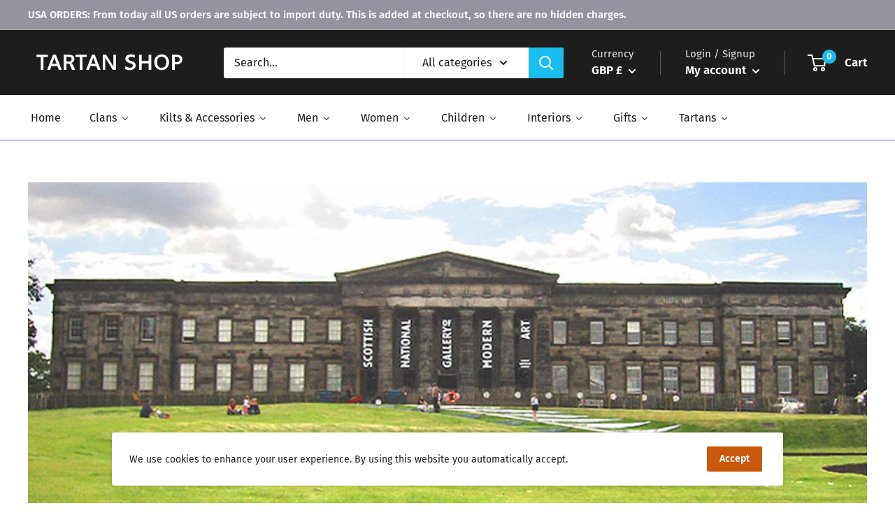

--- FILE ---
content_type: text/html; charset=utf-8
request_url: https://tartanshop.com/en-gb/collections/watson-tartan-shop
body_size: 66806
content:
<!doctype html>

<html class="no-js" lang="en">
  <head><!--Content in content_for_header -->
<!--LayoutHub-Embed--><link rel="stylesheet" type="text/css" href="data:text/css;base64," media="all">
<!--LH--><!--/LayoutHub-Embed--><meta charset="utf-8">
    <meta name="viewport" content="width=device-width, initial-scale=1.0, height=device-height, minimum-scale=1.0, maximum-scale=5.0">
    <meta name="theme-color" content="#1bbdef"><title>Watson Clan and Tartan Shop
</title><link rel="canonical" href="https://tartanshop.com/en-gb/collections/watson-tartan-shop"><link rel="preload" as="style" href="//tartanshop.com/cdn/shop/t/2/assets/theme.css?v=120317214248014976171646319069">
    <link rel="preload" as="script" href="//tartanshop.com/cdn/shop/t/2/assets/theme.min.js?v=164977014983380440891646319084">
    <link rel="preconnect" href="https://cdn.shopify.com">
    <link rel="preconnect" href="https://fonts.shopifycdn.com">
    <link rel="dns-prefetch" href="https://productreviews.shopifycdn.com">
    <link rel="dns-prefetch" href="https://ajax.googleapis.com">
    <link rel="dns-prefetch" href="https://maps.googleapis.com">
    <link rel="dns-prefetch" href="https://maps.gstatic.com">

    <meta property="og:type" content="website">
  <meta property="og:title" content="Watson Clan and Tartan Shop">
  <meta property="og:image" content="http://tartanshop.com/cdn/shop/products/watson_42ec6684-0522-45aa-a4d0-f65d54b47617.jpg?v=1690468170">
  <meta property="og:image:secure_url" content="https://tartanshop.com/cdn/shop/products/watson_42ec6684-0522-45aa-a4d0-f65d54b47617.jpg?v=1690468170">
  <meta property="og:image:width" content="3509">
  <meta property="og:image:height" content="3456"><meta property="og:url" content="https://tartanshop.com/en-gb/collections/watson-tartan-shop">
<meta property="og:site_name" content="Tartan Shop"><meta name="twitter:card" content="summary"><meta name="twitter:title" content="Watson Clan and Tartan Shop">
  <meta name="twitter:description" content="">
  <meta name="twitter:image" content="https://tartanshop.com/cdn/shop/products/watson_42ec6684-0522-45aa-a4d0-f65d54b47617_600x600_crop_center.jpg?v=1690468170">
    <link rel="preload" href="//tartanshop.com/cdn/fonts/fira_sans/firasans_n4.2bbe25c7eff81f2190328b1f4c09fff694a30391.woff2" as="font" type="font/woff2" crossorigin>
<link rel="preload" href="//tartanshop.com/cdn/fonts/fira_sans/firasans_n4.2bbe25c7eff81f2190328b1f4c09fff694a30391.woff2" as="font" type="font/woff2" crossorigin>

<style>
  @font-face {
  font-family: "Fira Sans";
  font-weight: 400;
  font-style: normal;
  font-display: swap;
  src: url("//tartanshop.com/cdn/fonts/fira_sans/firasans_n4.2bbe25c7eff81f2190328b1f4c09fff694a30391.woff2") format("woff2"),
       url("//tartanshop.com/cdn/fonts/fira_sans/firasans_n4.3080da6df53473deabf85f231151766e88fe58e5.woff") format("woff");
}

  @font-face {
  font-family: "Fira Sans";
  font-weight: 400;
  font-style: normal;
  font-display: swap;
  src: url("//tartanshop.com/cdn/fonts/fira_sans/firasans_n4.2bbe25c7eff81f2190328b1f4c09fff694a30391.woff2") format("woff2"),
       url("//tartanshop.com/cdn/fonts/fira_sans/firasans_n4.3080da6df53473deabf85f231151766e88fe58e5.woff") format("woff");
}

@font-face {
  font-family: "Fira Sans";
  font-weight: 600;
  font-style: normal;
  font-display: swap;
  src: url("//tartanshop.com/cdn/fonts/fira_sans/firasans_n6.6e69582c830743b0b2519d70cb6f53fae6750454.woff2") format("woff2"),
       url("//tartanshop.com/cdn/fonts/fira_sans/firasans_n6.56f6d15fcabb3c1b127727e16232daf8adf28d0a.woff") format("woff");
}

@font-face {
  font-family: "Fira Sans";
  font-weight: 400;
  font-style: italic;
  font-display: swap;
  src: url("//tartanshop.com/cdn/fonts/fira_sans/firasans_i4.c80c323ec965c58e05ab85d436c872a499b8b684.woff2") format("woff2"),
       url("//tartanshop.com/cdn/fonts/fira_sans/firasans_i4.4a2d82e939dfe1cd2fff5fc4411d982dee96dce7.woff") format("woff");
}


  @font-face {
  font-family: "Fira Sans";
  font-weight: 700;
  font-style: normal;
  font-display: swap;
  src: url("//tartanshop.com/cdn/fonts/fira_sans/firasans_n7.cc8dbbaa3add99fa3b5746d1e0ac6304aad5a265.woff2") format("woff2"),
       url("//tartanshop.com/cdn/fonts/fira_sans/firasans_n7.ec664a82413800dfe65a9cde8547a4b8bd643b08.woff") format("woff");
}

  @font-face {
  font-family: "Fira Sans";
  font-weight: 400;
  font-style: italic;
  font-display: swap;
  src: url("//tartanshop.com/cdn/fonts/fira_sans/firasans_i4.c80c323ec965c58e05ab85d436c872a499b8b684.woff2") format("woff2"),
       url("//tartanshop.com/cdn/fonts/fira_sans/firasans_i4.4a2d82e939dfe1cd2fff5fc4411d982dee96dce7.woff") format("woff");
}

  @font-face {
  font-family: "Fira Sans";
  font-weight: 700;
  font-style: italic;
  font-display: swap;
  src: url("//tartanshop.com/cdn/fonts/fira_sans/firasans_i7.a949787ab1c615cf91b95a6e513021199c64f31e.woff2") format("woff2"),
       url("//tartanshop.com/cdn/fonts/fira_sans/firasans_i7.799cab282970134691125391a3ab6bd6bc1306c6.woff") format("woff");
}


  :root {
    --default-text-font-size : 15px;
    --base-text-font-size    : 16px;
    --heading-font-family    : "Fira Sans", sans-serif;
    --heading-font-weight    : 400;
    --heading-font-style     : normal;
    --text-font-family       : "Fira Sans", sans-serif;
    --text-font-weight       : 400;
    --text-font-style        : normal;
    --text-font-bolder-weight: 600;
    --text-link-decoration   : underline;

    --text-color               : #1d1d1b;
    --text-color-rgb           : 29, 29, 27;
    --heading-color            : #1d1d1b;
    --border-color             : #8a40ff;
    --border-color-rgb         : 138, 64, 255;
    --form-border-color        : #7a26ff;
    --accent-color             : #1bbdef;
    --accent-color-rgb         : 27, 189, 239;
    --link-color               : #1bbdef;
    --link-color-hover         : #0c8ab1;
    --background               : #ffffff;
    --secondary-background     : #ffffff;
    --secondary-background-rgb : 255, 255, 255;
    --accent-background        : rgba(27, 189, 239, 0.08);

    --input-background: #ffffff;

    --error-color       : #f71b1b;
    --error-background  : rgba(247, 27, 27, 0.07);
    --success-color     : #48b448;
    --success-background: rgba(72, 180, 72, 0.11);

    --primary-button-background      : #1bbdef;
    --primary-button-background-rgb  : 27, 189, 239;
    --primary-button-text-color      : #ffffff;
    --secondary-button-background    : #c9580d;
    --secondary-button-background-rgb: 201, 88, 13;
    --secondary-button-text-color    : #ffffff;

    --header-background      : #1d1d1b;
    --header-text-color      : #ffffff;
    --header-light-text-color: #e9e2dd;
    --header-border-color    : rgba(233, 226, 221, 0.3);
    --header-accent-color    : #1bbdef;

    --footer-background-color:    #f7f4f2;
    --footer-heading-text-color:  #3a2a2f;
    --footer-body-text-color:     #3a2a2f;
    --footer-body-text-color-rgb: 58, 42, 47;
    --footer-accent-color:        #1bbdef;
    --footer-accent-color-rgb:    27, 189, 239;
    --footer-border:              none;
    
    --flickity-arrow-color: #5400d9;--product-on-sale-accent           : #ee0000;
    --product-on-sale-accent-rgb       : 238, 0, 0;
    --product-on-sale-color            : #ffffff;
    --product-in-stock-color           : #008a00;
    --product-low-stock-color          : #ee0000;
    --product-sold-out-color           : #d1d1d4;
    --product-custom-label-1-background: #1bbdef;
    --product-custom-label-1-color     : #ffffff;
    --product-custom-label-2-background: #a95ebe;
    --product-custom-label-2-color     : #ffffff;
    --product-review-star-color        : #ffb647;

    --mobile-container-gutter : 20px;
    --desktop-container-gutter: 40px;
  }
</style>

<script>
  // IE11 does not have support for CSS variables, so we have to polyfill them
  if (!(((window || {}).CSS || {}).supports && window.CSS.supports('(--a: 0)'))) {
    const script = document.createElement('script');
    script.type = 'text/javascript';
    script.src = 'https://cdn.jsdelivr.net/npm/css-vars-ponyfill@2';
    script.onload = function() {
      cssVars({});
    };

    document.getElementsByTagName('head')[0].appendChild(script);
  }
</script>


    
  <!-- starapps_scripts_start -->
<!-- This code is automatically managed by StarApps Studio -->
<!-- Please contact support@starapps.studio for any help -->
<script type="application/json" sa-language-info="true" data-no-instant="true">{"current_language":"en", "default_language":"en"}</script>
<!-- starapps_scripts_end -->
<script>window.performance && window.performance.mark && window.performance.mark('shopify.content_for_header.start');</script><meta name="facebook-domain-verification" content="celyz3d3dx2fitp3punhac6x15xwxq">
<meta name="facebook-domain-verification" content="aald6kya96lghgxi758wzq5l36sjps">
<meta id="shopify-digital-wallet" name="shopify-digital-wallet" content="/63155077357/digital_wallets/dialog">
<meta name="shopify-checkout-api-token" content="d690844919d226150ab5eadf9245d6c2">
<meta id="in-context-paypal-metadata" data-shop-id="63155077357" data-venmo-supported="false" data-environment="production" data-locale="en_US" data-paypal-v4="true" data-currency="GBP">
<link rel="alternate" type="application/atom+xml" title="Feed" href="/en-gb/collections/watson-tartan-shop.atom" />
<link rel="next" href="/en-gb/collections/watson-tartan-shop?page=2">
<link rel="alternate" hreflang="x-default" href="https://tartanshop.com/collections/watson-tartan-shop">
<link rel="alternate" hreflang="en-GB" href="https://tartanshop.com/en-gb/collections/watson-tartan-shop">
<link rel="alternate" type="application/json+oembed" href="https://tartanshop.com/en-gb/collections/watson-tartan-shop.oembed">
<script async="async" src="/checkouts/internal/preloads.js?locale=en-GB"></script>
<link rel="preconnect" href="https://shop.app" crossorigin="anonymous">
<script async="async" src="https://shop.app/checkouts/internal/preloads.js?locale=en-GB&shop_id=63155077357" crossorigin="anonymous"></script>
<script id="apple-pay-shop-capabilities" type="application/json">{"shopId":63155077357,"countryCode":"GB","currencyCode":"GBP","merchantCapabilities":["supports3DS"],"merchantId":"gid:\/\/shopify\/Shop\/63155077357","merchantName":"Tartan Shop","requiredBillingContactFields":["postalAddress","email"],"requiredShippingContactFields":["postalAddress","email"],"shippingType":"shipping","supportedNetworks":["visa","maestro","masterCard","amex","discover","elo"],"total":{"type":"pending","label":"Tartan Shop","amount":"1.00"},"shopifyPaymentsEnabled":true,"supportsSubscriptions":true}</script>
<script id="shopify-features" type="application/json">{"accessToken":"d690844919d226150ab5eadf9245d6c2","betas":["rich-media-storefront-analytics"],"domain":"tartanshop.com","predictiveSearch":true,"shopId":63155077357,"locale":"en"}</script>
<script>var Shopify = Shopify || {};
Shopify.shop = "kiltmakery.myshopify.com";
Shopify.locale = "en";
Shopify.currency = {"active":"GBP","rate":"0.740577"};
Shopify.country = "GB";
Shopify.theme = {"name":"Theme export  tartanshop-com-warehouse  03mar20...","id":131222733037,"schema_name":"Warehouse","schema_version":"1.16.2","theme_store_id":null,"role":"main"};
Shopify.theme.handle = "null";
Shopify.theme.style = {"id":null,"handle":null};
Shopify.cdnHost = "tartanshop.com/cdn";
Shopify.routes = Shopify.routes || {};
Shopify.routes.root = "/en-gb/";</script>
<script type="module">!function(o){(o.Shopify=o.Shopify||{}).modules=!0}(window);</script>
<script>!function(o){function n(){var o=[];function n(){o.push(Array.prototype.slice.apply(arguments))}return n.q=o,n}var t=o.Shopify=o.Shopify||{};t.loadFeatures=n(),t.autoloadFeatures=n()}(window);</script>
<script>
  window.ShopifyPay = window.ShopifyPay || {};
  window.ShopifyPay.apiHost = "shop.app\/pay";
  window.ShopifyPay.redirectState = null;
</script>
<script id="shop-js-analytics" type="application/json">{"pageType":"collection"}</script>
<script defer="defer" async type="module" src="//tartanshop.com/cdn/shopifycloud/shop-js/modules/v2/client.init-shop-cart-sync_CG-L-Qzi.en.esm.js"></script>
<script defer="defer" async type="module" src="//tartanshop.com/cdn/shopifycloud/shop-js/modules/v2/chunk.common_B8yXDTDb.esm.js"></script>
<script type="module">
  await import("//tartanshop.com/cdn/shopifycloud/shop-js/modules/v2/client.init-shop-cart-sync_CG-L-Qzi.en.esm.js");
await import("//tartanshop.com/cdn/shopifycloud/shop-js/modules/v2/chunk.common_B8yXDTDb.esm.js");

  window.Shopify.SignInWithShop?.initShopCartSync?.({"fedCMEnabled":true,"windoidEnabled":true});

</script>
<script>
  window.Shopify = window.Shopify || {};
  if (!window.Shopify.featureAssets) window.Shopify.featureAssets = {};
  window.Shopify.featureAssets['shop-js'] = {"shop-cart-sync":["modules/v2/client.shop-cart-sync_C7TtgCZT.en.esm.js","modules/v2/chunk.common_B8yXDTDb.esm.js"],"shop-button":["modules/v2/client.shop-button_aOcg-RjH.en.esm.js","modules/v2/chunk.common_B8yXDTDb.esm.js"],"init-fed-cm":["modules/v2/client.init-fed-cm_DGh7x7ZX.en.esm.js","modules/v2/chunk.common_B8yXDTDb.esm.js"],"init-windoid":["modules/v2/client.init-windoid_C5PxDKWE.en.esm.js","modules/v2/chunk.common_B8yXDTDb.esm.js"],"init-shop-email-lookup-coordinator":["modules/v2/client.init-shop-email-lookup-coordinator_D-37GF_a.en.esm.js","modules/v2/chunk.common_B8yXDTDb.esm.js"],"shop-cash-offers":["modules/v2/client.shop-cash-offers_DkchToOx.en.esm.js","modules/v2/chunk.common_B8yXDTDb.esm.js","modules/v2/chunk.modal_dvVUSHam.esm.js"],"init-shop-cart-sync":["modules/v2/client.init-shop-cart-sync_CG-L-Qzi.en.esm.js","modules/v2/chunk.common_B8yXDTDb.esm.js"],"shop-toast-manager":["modules/v2/client.shop-toast-manager_BmSBWum3.en.esm.js","modules/v2/chunk.common_B8yXDTDb.esm.js"],"pay-button":["modules/v2/client.pay-button_Cw45D1uM.en.esm.js","modules/v2/chunk.common_B8yXDTDb.esm.js"],"avatar":["modules/v2/client.avatar_BTnouDA3.en.esm.js"],"shop-login-button":["modules/v2/client.shop-login-button_DrVPCwAQ.en.esm.js","modules/v2/chunk.common_B8yXDTDb.esm.js","modules/v2/chunk.modal_dvVUSHam.esm.js"],"init-customer-accounts":["modules/v2/client.init-customer-accounts_BNYsaOzg.en.esm.js","modules/v2/client.shop-login-button_DrVPCwAQ.en.esm.js","modules/v2/chunk.common_B8yXDTDb.esm.js","modules/v2/chunk.modal_dvVUSHam.esm.js"],"init-customer-accounts-sign-up":["modules/v2/client.init-customer-accounts-sign-up_pIEGEpjr.en.esm.js","modules/v2/client.shop-login-button_DrVPCwAQ.en.esm.js","modules/v2/chunk.common_B8yXDTDb.esm.js","modules/v2/chunk.modal_dvVUSHam.esm.js"],"init-shop-for-new-customer-accounts":["modules/v2/client.init-shop-for-new-customer-accounts_BIu2e6le.en.esm.js","modules/v2/client.shop-login-button_DrVPCwAQ.en.esm.js","modules/v2/chunk.common_B8yXDTDb.esm.js","modules/v2/chunk.modal_dvVUSHam.esm.js"],"shop-follow-button":["modules/v2/client.shop-follow-button_B6YY9G4U.en.esm.js","modules/v2/chunk.common_B8yXDTDb.esm.js","modules/v2/chunk.modal_dvVUSHam.esm.js"],"lead-capture":["modules/v2/client.lead-capture_o2hOda6W.en.esm.js","modules/v2/chunk.common_B8yXDTDb.esm.js","modules/v2/chunk.modal_dvVUSHam.esm.js"],"checkout-modal":["modules/v2/client.checkout-modal_NoX7b1qq.en.esm.js","modules/v2/chunk.common_B8yXDTDb.esm.js","modules/v2/chunk.modal_dvVUSHam.esm.js"],"shop-login":["modules/v2/client.shop-login_DA8-MZ-E.en.esm.js","modules/v2/chunk.common_B8yXDTDb.esm.js","modules/v2/chunk.modal_dvVUSHam.esm.js"],"payment-terms":["modules/v2/client.payment-terms_BFsudFhJ.en.esm.js","modules/v2/chunk.common_B8yXDTDb.esm.js","modules/v2/chunk.modal_dvVUSHam.esm.js"]};
</script>
<script id="__st">var __st={"a":63155077357,"offset":0,"reqid":"f95de5d3-e3d4-48ac-bf19-c8b1d0c6a0d7-1767751342","pageurl":"tartanshop.com\/en-gb\/collections\/watson-tartan-shop","u":"49607ff7bc88","p":"collection","rtyp":"collection","rid":396866912493};</script>
<script>window.ShopifyPaypalV4VisibilityTracking = true;</script>
<script id="captcha-bootstrap">!function(){'use strict';const t='contact',e='account',n='new_comment',o=[[t,t],['blogs',n],['comments',n],[t,'customer']],c=[[e,'customer_login'],[e,'guest_login'],[e,'recover_customer_password'],[e,'create_customer']],r=t=>t.map((([t,e])=>`form[action*='/${t}']:not([data-nocaptcha='true']) input[name='form_type'][value='${e}']`)).join(','),a=t=>()=>t?[...document.querySelectorAll(t)].map((t=>t.form)):[];function s(){const t=[...o],e=r(t);return a(e)}const i='password',u='form_key',d=['recaptcha-v3-token','g-recaptcha-response','h-captcha-response',i],f=()=>{try{return window.sessionStorage}catch{return}},m='__shopify_v',_=t=>t.elements[u];function p(t,e,n=!1){try{const o=window.sessionStorage,c=JSON.parse(o.getItem(e)),{data:r}=function(t){const{data:e,action:n}=t;return t[m]||n?{data:e,action:n}:{data:t,action:n}}(c);for(const[e,n]of Object.entries(r))t.elements[e]&&(t.elements[e].value=n);n&&o.removeItem(e)}catch(o){console.error('form repopulation failed',{error:o})}}const l='form_type',E='cptcha';function T(t){t.dataset[E]=!0}const w=window,h=w.document,L='Shopify',v='ce_forms',y='captcha';let A=!1;((t,e)=>{const n=(g='f06e6c50-85a8-45c8-87d0-21a2b65856fe',I='https://cdn.shopify.com/shopifycloud/storefront-forms-hcaptcha/ce_storefront_forms_captcha_hcaptcha.v1.5.2.iife.js',D={infoText:'Protected by hCaptcha',privacyText:'Privacy',termsText:'Terms'},(t,e,n)=>{const o=w[L][v],c=o.bindForm;if(c)return c(t,g,e,D).then(n);var r;o.q.push([[t,g,e,D],n]),r=I,A||(h.body.append(Object.assign(h.createElement('script'),{id:'captcha-provider',async:!0,src:r})),A=!0)});var g,I,D;w[L]=w[L]||{},w[L][v]=w[L][v]||{},w[L][v].q=[],w[L][y]=w[L][y]||{},w[L][y].protect=function(t,e){n(t,void 0,e),T(t)},Object.freeze(w[L][y]),function(t,e,n,w,h,L){const[v,y,A,g]=function(t,e,n){const i=e?o:[],u=t?c:[],d=[...i,...u],f=r(d),m=r(i),_=r(d.filter((([t,e])=>n.includes(e))));return[a(f),a(m),a(_),s()]}(w,h,L),I=t=>{const e=t.target;return e instanceof HTMLFormElement?e:e&&e.form},D=t=>v().includes(t);t.addEventListener('submit',(t=>{const e=I(t);if(!e)return;const n=D(e)&&!e.dataset.hcaptchaBound&&!e.dataset.recaptchaBound,o=_(e),c=g().includes(e)&&(!o||!o.value);(n||c)&&t.preventDefault(),c&&!n&&(function(t){try{if(!f())return;!function(t){const e=f();if(!e)return;const n=_(t);if(!n)return;const o=n.value;o&&e.removeItem(o)}(t);const e=Array.from(Array(32),(()=>Math.random().toString(36)[2])).join('');!function(t,e){_(t)||t.append(Object.assign(document.createElement('input'),{type:'hidden',name:u})),t.elements[u].value=e}(t,e),function(t,e){const n=f();if(!n)return;const o=[...t.querySelectorAll(`input[type='${i}']`)].map((({name:t})=>t)),c=[...d,...o],r={};for(const[a,s]of new FormData(t).entries())c.includes(a)||(r[a]=s);n.setItem(e,JSON.stringify({[m]:1,action:t.action,data:r}))}(t,e)}catch(e){console.error('failed to persist form',e)}}(e),e.submit())}));const S=(t,e)=>{t&&!t.dataset[E]&&(n(t,e.some((e=>e===t))),T(t))};for(const o of['focusin','change'])t.addEventListener(o,(t=>{const e=I(t);D(e)&&S(e,y())}));const B=e.get('form_key'),M=e.get(l),P=B&&M;t.addEventListener('DOMContentLoaded',(()=>{const t=y();if(P)for(const e of t)e.elements[l].value===M&&p(e,B);[...new Set([...A(),...v().filter((t=>'true'===t.dataset.shopifyCaptcha))])].forEach((e=>S(e,t)))}))}(h,new URLSearchParams(w.location.search),n,t,e,['guest_login'])})(!0,!0)}();</script>
<script integrity="sha256-4kQ18oKyAcykRKYeNunJcIwy7WH5gtpwJnB7kiuLZ1E=" data-source-attribution="shopify.loadfeatures" defer="defer" src="//tartanshop.com/cdn/shopifycloud/storefront/assets/storefront/load_feature-a0a9edcb.js" crossorigin="anonymous"></script>
<script crossorigin="anonymous" defer="defer" src="//tartanshop.com/cdn/shopifycloud/storefront/assets/shopify_pay/storefront-65b4c6d7.js?v=20250812"></script>
<script data-source-attribution="shopify.dynamic_checkout.dynamic.init">var Shopify=Shopify||{};Shopify.PaymentButton=Shopify.PaymentButton||{isStorefrontPortableWallets:!0,init:function(){window.Shopify.PaymentButton.init=function(){};var t=document.createElement("script");t.src="https://tartanshop.com/cdn/shopifycloud/portable-wallets/latest/portable-wallets.en.js",t.type="module",document.head.appendChild(t)}};
</script>
<script data-source-attribution="shopify.dynamic_checkout.buyer_consent">
  function portableWalletsHideBuyerConsent(e){var t=document.getElementById("shopify-buyer-consent"),n=document.getElementById("shopify-subscription-policy-button");t&&n&&(t.classList.add("hidden"),t.setAttribute("aria-hidden","true"),n.removeEventListener("click",e))}function portableWalletsShowBuyerConsent(e){var t=document.getElementById("shopify-buyer-consent"),n=document.getElementById("shopify-subscription-policy-button");t&&n&&(t.classList.remove("hidden"),t.removeAttribute("aria-hidden"),n.addEventListener("click",e))}window.Shopify?.PaymentButton&&(window.Shopify.PaymentButton.hideBuyerConsent=portableWalletsHideBuyerConsent,window.Shopify.PaymentButton.showBuyerConsent=portableWalletsShowBuyerConsent);
</script>
<script data-source-attribution="shopify.dynamic_checkout.cart.bootstrap">document.addEventListener("DOMContentLoaded",(function(){function t(){return document.querySelector("shopify-accelerated-checkout-cart, shopify-accelerated-checkout")}if(t())Shopify.PaymentButton.init();else{new MutationObserver((function(e,n){t()&&(Shopify.PaymentButton.init(),n.disconnect())})).observe(document.body,{childList:!0,subtree:!0})}}));
</script>
<link id="shopify-accelerated-checkout-styles" rel="stylesheet" media="screen" href="https://tartanshop.com/cdn/shopifycloud/portable-wallets/latest/accelerated-checkout-backwards-compat.css" crossorigin="anonymous">
<style id="shopify-accelerated-checkout-cart">
        #shopify-buyer-consent {
  margin-top: 1em;
  display: inline-block;
  width: 100%;
}

#shopify-buyer-consent.hidden {
  display: none;
}

#shopify-subscription-policy-button {
  background: none;
  border: none;
  padding: 0;
  text-decoration: underline;
  font-size: inherit;
  cursor: pointer;
}

#shopify-subscription-policy-button::before {
  box-shadow: none;
}

      </style>

<script>window.performance && window.performance.mark && window.performance.mark('shopify.content_for_header.end');</script>

    <link rel="stylesheet" href="//tartanshop.com/cdn/shop/t/2/assets/theme.css?v=120317214248014976171646319069">

    


  <script type="application/ld+json">
  {
    "@context": "http://schema.org",
    "@type": "BreadcrumbList",
  "itemListElement": [{
      "@type": "ListItem",
      "position": 1,
      "name": "Home",
      "item": "https://tartanshop.com"
    },{
          "@type": "ListItem",
          "position": 2,
          "name": "Watson Clan and Tartan Shop",
          "item": "https://tartanshop.com/en-gb/collections/watson-tartan-shop"
        }]
  }
  </script>


    <script>
      // This allows to expose several variables to the global scope, to be used in scripts
      window.theme = {
        pageType: "collection",
        cartCount: 0,
        moneyFormat: "£{{amount}}",
        moneyWithCurrencyFormat: "£{{amount}} GBP",
        showDiscount: true,
        discountMode: "percentage",
        searchMode: "product,article,page",
        searchUnavailableProducts: "last",
        cartType: "drawer"
      };

      window.routes = {
        rootUrl: "\/en-gb",
        rootUrlWithoutSlash: "\/en-gb",
        cartUrl: "\/en-gb\/cart",
        cartAddUrl: "\/en-gb\/cart\/add",
        cartChangeUrl: "\/en-gb\/cart\/change",
        searchUrl: "\/en-gb\/search",
        productRecommendationsUrl: "\/en-gb\/recommendations\/products"
      };

      window.languages = {
        productRegularPrice: "Regular price",
        productSalePrice: "Sale price",
        collectionOnSaleLabel: "Save {{savings}}",
        productFormUnavailable: "Unavailable",
        productFormAddToCart: "Add to cart",
        productFormSoldOut: "Sold out",
        productAdded: "Product has been added to your cart",
        productAddedShort: "Added!",
        shippingEstimatorNoResults: "No shipping could be found for your address.",
        shippingEstimatorOneResult: "There is one shipping rate for your address:",
        shippingEstimatorMultipleResults: "There are {{count}} shipping rates for your address:",
        shippingEstimatorErrors: "There are some errors:"
      };

      window.lazySizesConfig = {
        loadHidden: false,
        hFac: 0.8,
        expFactor: 3,
        customMedia: {
          '--phone': '(max-width: 640px)',
          '--tablet': '(min-width: 641px) and (max-width: 1023px)',
          '--lap': '(min-width: 1024px)'
        }
      };

      document.documentElement.className = document.documentElement.className.replace('no-js', 'js');
    </script><script src="//tartanshop.com/cdn/shop/t/2/assets/theme.min.js?v=164977014983380440891646319084" defer></script>
    <script src="//tartanshop.com/cdn/shop/t/2/assets/custom.js?v=90373254691674712701646319074" defer></script><script>
        (function () {
          window.onpageshow = function() {
            // We force re-freshing the cart content onpageshow, as most browsers will serve a cache copy when hitting the
            // back button, which cause staled data
            document.documentElement.dispatchEvent(new CustomEvent('cart:refresh', {
              bubbles: true,
              detail: {scrollToTop: false}
            }));
          };
        })();
      </script><!-- "snippets/hulkcode_common.liquid" was not rendered, the associated app was uninstalled -->  <script src="https://shopoe.net/app.js"></script>
  <link href="//tartanshop.com/cdn/shop/t/2/assets/shopstorm-apps.scss.css?v=19446534237066046071646319231" rel="stylesheet" type="text/css" media="all" />
  <script async src="https://app-cdn.productcustomizer.com/assets/storefront/product-customizer-v2-5509fb5140b2e492404cae4034c224395d6baacc0cc7524e3226574c1e0fc326.js?shop=scotclans-clan-shop.myshopify.com" type="text/javascript"></script>

<script>
window.mlvedaShopCurrency = "USD";
window.shopCurrency = "USD";
window.supported_currencies = "USD GBP EUR CAD AUD INR JPY";
</script> 
<!-- "snippets/pagefly-header.liquid" was not rendered, the associated app was uninstalled -->
 <!-- BEGIN app block: shopify://apps/buddha-mega-menu-navigation/blocks/megamenu/dbb4ce56-bf86-4830-9b3d-16efbef51c6f -->
<script>
        var productImageAndPrice = [],
            collectionImages = [],
            articleImages = [],
            mmLivIcons = false,
            mmFlipClock = false,
            mmFixesUseJquery = false,
            mmNumMMI = 9,
            mmSchemaTranslation = {},
            mmMenuStrings =  {"menuStrings":{"default":{"Home":"Home","Clans":"Clans","Find your clan / family":"Find your clan / family","CLANS A-Z":"CLANS A-Z","Clans A":"Clans A","Clans B":"Clans B","Clans C":"Clans C","Clans D":"Clans D","Clans E":"Clans E","Clans F":"Clans F","Clans G":"Clans G","Clans H":"Clans H","Clans I":"Clans I","Clans J":"Clans J","Clans K":"Clans K","Clans L":"Clans L","Clans M":"Clans M","Clans N":"Clans N","Clans O":"Clans O","Clans P":"Clans P","Clans  R":"Clans  R","Clans S":"Clans S","Clans T":"Clans T","Clans U W Y":"Clans U W Y","CLANS MACS":"CLANS MACS","Clans MacA":"Clans MacA","Clans MacB - MacC":"Clans MacB - MacC","Clans MacD":"Clans MacD","Clans MacE - MacF":"Clans MacE - MacF","Clans MacG - MacI":"Clans MacG - MacI","Clans MacK":"Clans MacK","Clans MacL":"Clans MacL","Clans MacM - MacN":"Clans MacM - MacN","Clans MacP to McC":"Clans MacP to McC","About Scottish Clans":"About Scottish Clans","What's My Clan & Tartan?":"What's My Clan & Tartan?","Tracing Your Roots":"Tracing Your Roots","The Clan System":"The Clan System","Clan Societies, Chiefs & Representatives":"Clan Societies, Chiefs & Representatives","All about Heraldry":"All about Heraldry","DNA Demystified":"DNA Demystified","Kilts & Accessories":"Kilts & Accessories","GENTS KILTS & OUTFITS":"GENTS KILTS & OUTFITS","Gents Kilts":"Gents Kilts","Alternate Pleated Kilts":"Alternate Pleated Kilts","The Pleated Plaid":"The Pleated Plaid","Kilt Outfit Packages":"Kilt Outfit Packages","OTHER KILTS":"OTHER KILTS","Ladies Kilts":"Ladies Kilts","Kids Kilts":"Kids Kilts","Dancers Kilt":"Dancers Kilt"," KILT ACCESSORIES":" KILT ACCESSORIES","Kilt Pins":"Kilt Pins","Sgian Dubhs":"Sgian Dubhs","Sporrans":"Sporrans","Kilt Jackets":"Kilt Jackets","Belts, Buckles & Chains":"Belts, Buckles & Chains","Shoes, Hose & Flashes":"Shoes, Hose & Flashes","Plaids & Brooches":"Plaids & Brooches","KILT ACCESSORIES":"KILT ACCESSORIES","Ties, Bow-ties & Cravats":"Ties, Bow-ties & Cravats","Dress & Casual Shirts":"Dress & Casual Shirts","Hats":"Hats","Cufflinks":"Cufflinks","Children's Accessories":"Children's Accessories","Other Accessories":"Other Accessories","THE KILTMAKERY":"THE KILTMAKERY","About The Kiltmakery":"About The Kiltmakery","Kilt Making Courses":"Kilt Making Courses","Why  a  Hand  Stitched Kilt is better than  Machine Sewn":"Why  a  Hand  Stitched Kilt is better than  Machine Sewn","Winner of UK Maker of the Year 2024":"Winner of UK Maker of the Year 2024","Men":"Men","GENTS CLOTHING":"GENTS CLOTHING","Tartan Ties  & Bow-Ties ":"Tartan Ties  & Bow-Ties ","Scarves":"Scarves","Pocket Handkerchiefs":"Pocket Handkerchiefs","Waistcoats/Vests":"Waistcoats/Vests","Braces/Suspenders &  Cummerbunds ":"Braces/Suspenders &  Cummerbunds ","Dress and Casual Shirts":"Dress and Casual Shirts","GENTS  CLOTHING":"GENTS  CLOTHING","T-Shirts":"T-Shirts","Fleeces and Hoodies":"Fleeces and Hoodies"," Polos & Shirts":" Polos & Shirts","ACCESSORIES":"ACCESSORIES","Badges":"Badges","Pocket Watches":"Pocket Watches","Tie Pins & Clips":"Tie Pins & Clips","Hip Flasks":"Hip Flasks","Bags & Wallets":"Bags & Wallets","Phone Covers":"Phone Covers","Tartan Flip Flops":"Tartan Flip Flops","Face Masks":"Face Masks","Women":"Women","TARTAN & SCOTTISH CLOTHING":"TARTAN & SCOTTISH CLOTHING","Tartan Scarves":"Tartan Scarves","Stoles & Sashes":"Stoles & Sashes","Shawls &  Ponchos":"Shawls &  Ponchos","Tartan Serapes & Wraps":"Tartan Serapes & Wraps","TAILORED LADIES CLOTHING":"TAILORED LADIES CLOTHING","Ladies Kilts & Skirts":"Ladies Kilts & Skirts","Tartan Dresses":"Tartan Dresses","Ladies Waistcoats /Vests":"Ladies Waistcoats /Vests","Jackets & Capes":"Jackets & Capes","CLAN & SCOTTISH CLOTHING":"CLAN & SCOTTISH CLOTHING","Clan Crest  & Scottish T-Shirts":"Clan Crest  & Scottish T-Shirts","Clan Crest Fleeces and Sweatshirts":"Clan Crest Fleeces and Sweatshirts","Bags":"Bags","Jewellery":"Jewellery","SCOTTISH  WEDDINGS":"SCOTTISH  WEDDINGS","Scottish Wedding Accessories":"Scottish Wedding Accessories","Children":"Children","Tartan Ties & Bow-Ties":"Tartan Ties & Bow-Ties","Tartan Hats":"Tartan Hats","Tartan Dresses & Sashes":"Tartan Dresses & Sashes","CHILDREN'S KILTS & ACCESSORIES":"CHILDREN'S KILTS & ACCESSORIES","Baby Kilts":"Baby Kilts","Children's  Kilt Accessories":"Children's  Kilt Accessories","CLAN & SCOTTISH CLOTHING & ACCESSORIES":"CLAN & SCOTTISH CLOTHING & ACCESSORIES","Clan Crest & Scottish T-Shirts":"Clan Crest & Scottish T-Shirts","Baby Bibs":"Baby Bibs","Clan Crest & Scottish  Accessories":"Clan Crest & Scottish  Accessories","SOFT TOYS":"SOFT TOYS","Clan Crest & Tartan Soft Toys":"Clan Crest & Tartan Soft Toys","Interiors":"Interiors","KITCHEN & DINING":"KITCHEN & DINING","Clan Crest & Scottish Mugs":"Clan Crest & Scottish Mugs","Placemats & Coasters":"Placemats & Coasters","Table Runners & Napkins":"Table Runners & Napkins","Whisky Glasses & Scottish Glass wear":"Whisky Glasses & Scottish Glass wear","Aprons, Oven Gloves & Tea Towels":"Aprons, Oven Gloves & Tea Towels","Fridge Magnets":"Fridge Magnets","Children's Section":"Children's Section","SOFT FURNISHINGS":"SOFT FURNISHINGS","Cushion Covers":"Cushion Covers","Tartan Rugs & Throws":"Tartan Rugs & Throws","METALWARE & ORNAMENTS":"METALWARE & ORNAMENTS","Quaichs":"Quaichs","Tankards & Goblets":"Tankards & Goblets","Hip Flasks & Sporran Flasks":"Hip Flasks & Sporran Flasks","WALL ART & PRINTS":"WALL ART & PRINTS","Clan Crest Plaques":"Clan Crest Plaques","Clan & Tartan Pictures":"Clan & Tartan Pictures","Clan Banners":"Clan Banners","OFFICE & TECH":"OFFICE & TECH","Clan & Tartan Mouse Mats":"Clan & Tartan Mouse Mats","Clan & Tartan Phone Covers":"Clan & Tartan Phone Covers","Gifts":"Gifts","WEE GIFTS & SPORTING":"WEE GIFTS & SPORTING","Keyrings":"Keyrings","Golfing Gifts":"Golfing Gifts","Pens & Note Books":"Pens & Note Books","HEIRLOOM GIFTS":"HEIRLOOM GIFTS","Ancestral Bears":"Ancestral Bears","WEDDING":"WEDDING","Hand Fasting Ribbons":"Hand Fasting Ribbons","Ring Cushions":"Ring Cushions","Tartan Garters":"Tartan Garters","GIFT SETS":"GIFT SETS","Kilt Accessory Gift Sets":"Kilt Accessory Gift Sets","Tartan  Gift Sets":"Tartan  Gift Sets","Tartan Throws & Cushion Sets":"Tartan Throws & Cushion Sets","Glasses & Flasks Gift Sets":"Glasses & Flasks Gift Sets","SCOTTISH CHRISTMAS":"SCOTTISH CHRISTMAS","Christmas":"Christmas","Tartans ":"Tartans ","TARTANS A-Z":"TARTANS A-Z","Tartans A":"Tartans A","Tartans B":"Tartans B","Tartans C":"Tartans C","Tartans D":"Tartans D","Tartans E":"Tartans E","Tartans F":"Tartans F","Tartans G":"Tartans G","Tartans H":"Tartans H","Tartans I":"Tartans I","Tartans J":"Tartans J","Tartans K":"Tartans K","Tartans L":"Tartans L","Tartans M-O":"Tartans M-O","Tartan P-R":"Tartan P-R","Tartan S":"Tartan S","Tartans T - Y":"Tartans T - Y","TARTANS MACS":"TARTANS MACS","Tartans MacA-MacD":"Tartans MacA-MacD","Tartans MacE-MacI":"Tartans MacE-MacI","Tartans MacK-MacN":"Tartans MacK-MacN","Tartans MacP-MacT":"Tartans MacP-MacT","BUY TARTAN FROM THE MILL":"BUY TARTAN FROM THE MILL","Tartan by the Metre":"Tartan by the Metre","Tartan Swatches":"Tartan Swatches","Tartan Ribbon":"Tartan Ribbon"}},"additional":{"default":{}}} ,
            mmShopLocale = "en",
            mmShopLocaleCollectionsRoute = "/en-gb/collections",
            mmSchemaDesignJSON = [{"action":"menu-select","value":"main-menu"},{"action":"design","setting":"font_family","value":"Oxygen"},{"action":"design","setting":"vertical_contact_left_alt_color","value":"#333333"},{"action":"design","setting":"vertical_contact_right_btn_bg_color","value":"#333333"},{"action":"design","setting":"vertical_addtocart_background_color","value":"#333333"},{"action":"design","setting":"vertical_background_color","value":"#017b86"},{"action":"design","setting":"vertical_countdown_background_color","value":"#333333"},{"action":"design","setting":"vertical_countdown_color","value":"#ffffff"},{"action":"design","setting":"vertical_addtocart_text_color","value":"#ffffff"},{"action":"design","setting":"vertical_addtocart_enable","value":"true"},{"action":"design","setting":"vertical_contact_right_btn_text_color","value":"#ffffff"},{"action":"design","setting":"vertical_price_color","value":"#ffffff"},{"action":"design","setting":"vertical_link_hover_color","value":"#ffffff"},{"action":"design","setting":"vertical_text_color","value":"#ffffff"},{"action":"design","setting":"vertical_font_size","value":"13px"},{"action":"design","setting":"vertical_font_family","value":"Default"},{"action":"design","setting":"countdown_background_color","value":"#333333"},{"action":"design","setting":"countdown_color","value":"#ffffff"},{"action":"design","setting":"addtocart_background_hover_color","value":"#0da19a"},{"action":"design","setting":"addtocart_text_hover_color","value":"#ffffff"},{"action":"design","setting":"addtocart_background_color","value":"#ffffff"},{"action":"design","setting":"addtocart_text_color","value":"#333333"},{"action":"design","setting":"addtocart_enable","value":"true"},{"action":"design","setting":"contact_left_text_color","value":"#f1f1f0"},{"action":"design","setting":"contact_left_alt_color","value":"#CCCCCC"},{"action":"design","setting":"contact_left_bg_color","value":"#3A3A3A"},{"action":"design","setting":"contact_right_btn_bg_color","value":"#3A3A3A"},{"action":"design","setting":"contact_right_btn_text_color","value":"#ffffff"},{"action":"design","setting":"price_color","value":"#0da19a"},{"action":"design","setting":"text_color","value":"#222222"},{"action":"design","setting":"background_color","value":"#f6f8f6"},{"action":"design","setting":"background_hover_color","value":"#8a7953"},{"action":"design","setting":"link_hover_color","value":"#8a7953"},{"action":"design","setting":"font_size","value":"14px"}],
            mmDomChangeSkipUl = "",
            buddhaMegaMenuShop = "kiltmakery.myshopify.com",
            mmWireframeCompression = "0",
            mmExtensionAssetUrl = "https://cdn.shopify.com/extensions/019abe06-4a3f-7763-88da-170e1b54169b/mega-menu-151/assets/";var bestSellersHTML = '';var newestProductsHTML = '';/* get link lists api */
        var linkLists={"main-menu" : {"title":"Main menu", "items":["/en-gb","/en-gb/collections/all","/en-gb/pages/contact",]},"footer" : {"title":"SCOTCLANS SITES", "items":["/en-gb/search","https://scotclans.co.uk","https://www.kiltmakery.com","https://www.tartanshop.com",]},"customer-account-main-menu" : {"title":"Customer account main menu", "items":["/en-gb","https://shopify.com/63155077357/account/orders?locale=en&amp;region_country=GB",]},"site-info" : {"title":"Site Info", "items":["/en-gb/search","/en-gb/pages/our-story","/en-gb/policies/terms-of-service","/en-gb/policies/refund-policy","/en-gb/policies/shipping-policy",]},"site-info-1" : {"title":"Site Info", "items":["/en-gb/search","/en-gb/pages/our-story","/en-gb/policies/terms-of-service","/en-gb/policies/refund-policy","/en-gb/policies/shipping-policy",]},};/*ENDPARSE*/

        

        /* set product prices *//* get the collection images *//* get the article images *//* customer fixes */
        var mmCustomerFixesBeforeInit = function(){ mmAddStyle(" header.header {z-index: 1002 !important;} "); }; var mmThemeFixesBeforeInit = function(){ mmAddStyle(".search-bar, header.header {z-index: 1001 !important;}"); }; var mmThemeFixesBefore = function(){ if (selectedMenu=="main-menu" && tempMenuObject.u.matches(".nav-bar__linklist")) { tempMenuObject.forceMenu = true; tempMenuObject.skipCheck = true; tempMenuObject.liClasses = "nav-bar__item"; tempMenuObject.aClasses = "nav-bar__link link"; tempMenuObject.liItems = tempMenuObject.u.children; } else if (selectedMenu=="main-menu" && tempMenuObject.u.matches(".mobile-menu__panel:first-child .mobile-menu__nav")) { tempMenuObject.forceMenu = true; tempMenuObject.skipCheck = true; tempMenuObject.liClasses = "mobile-menu__nav-item"; tempMenuObject.aClasses = ""; tempMenuObject.liItems = tempMenuObject.u.children; } }; 
        

        var mmWireframe = {"html" : "<li class=\"buddha-menu-item\" itemId=\"PxyjD\"  ><a data-href=\"/\" href=\"/\" aria-label=\"Home\" data-no-instant=\"\" onclick=\"mmGoToPage(this, event); return false;\"  ><i class=\"mm-icon static fa fa-none\" aria-hidden=\"true\"></i><span class=\"mm-title\">Home</span></a></li><li class=\"buddha-menu-item\" itemId=\"Kly4M\"  ><a data-href=\"no-link\" href=\"javascript:void(0);\" aria-label=\"Clans\" data-no-instant=\"\" onclick=\"mmGoToPage(this, event); return false;\"  ><span class=\"mm-title\">Clans</span><i class=\"mm-arrow mm-angle-down\" aria-hidden=\"true\"></i><span class=\"toggle-menu-btn\" style=\"display:none;\" title=\"Toggle menu\" onclick=\"return toggleSubmenu(this)\"><span class=\"mm-arrow-icon\"><span class=\"bar-one\"></span><span class=\"bar-two\"></span></span></span></a><ul class=\"mm-submenu simple   mm-last-level\"><li submenu-columns=\"1\" item-type=\"link-list\"  ><div class=\"mega-menu-item-container\"  ><div class=\"mm-list-name\"  ><span onclick=\"mmGoToPage(this); return false;\" data-href=\"#\"  ><span class=\"mm-title\">CLANS A-Z</span><span class=\"mm-description\">Find your clan / family</span></span></div><ul class=\"mm-submenu link-list   mm-last-level\"><li  ><a data-href=\"/pages/clans-a\" href=\"/pages/clans-a\" aria-label=\"Clans A\" data-no-instant=\"\" onclick=\"mmGoToPage(this, event); return false;\"  ><span class=\"mm-title\">Clans A</span></a></li><li  ><a data-href=\"/pages/clans-b\" href=\"/pages/clans-b\" aria-label=\"Clans B\" data-no-instant=\"\" onclick=\"mmGoToPage(this, event); return false;\"  ><span class=\"mm-title\">Clans B</span></a></li><li  ><a data-href=\"/pages/clans-c\" href=\"/pages/clans-c\" aria-label=\"Clans C\" data-no-instant=\"\" onclick=\"mmGoToPage(this, event); return false;\"  ><span class=\"mm-title\">Clans C</span></a></li><li  ><a data-href=\"/pages/clans-d\" href=\"/pages/clans-d\" aria-label=\"Clans D\" data-no-instant=\"\" onclick=\"mmGoToPage(this, event); return false;\"  ><span class=\"mm-title\">Clans D</span></a></li><li  ><a data-href=\"/pages/clans-e\" href=\"/pages/clans-e\" aria-label=\"Clans E\" data-no-instant=\"\" onclick=\"mmGoToPage(this, event); return false;\"  ><span class=\"mm-title\">Clans E</span></a></li><li  ><a data-href=\"/pages/clans-f\" href=\"/pages/clans-f\" aria-label=\"Clans F\" data-no-instant=\"\" onclick=\"mmGoToPage(this, event); return false;\"  ><span class=\"mm-title\">Clans F</span></a></li><li  ><a data-href=\"/pages/clans-g-h\" href=\"/pages/clans-g-h\" aria-label=\"Clans G\" data-no-instant=\"\" onclick=\"mmGoToPage(this, event); return false;\"  ><span class=\"mm-title\">Clans G</span></a></li><li  ><a data-href=\"/pages/clans-h\" href=\"/pages/clans-h\" aria-label=\"Clans H\" data-no-instant=\"\" onclick=\"mmGoToPage(this, event); return false;\"  ><span class=\"mm-title\">Clans H</span></a></li><li  ><a data-href=\"/pages/clans-i-k\" href=\"/pages/clans-i-k\" aria-label=\"Clans I\" data-no-instant=\"\" onclick=\"mmGoToPage(this, event); return false;\"  ><span class=\"mm-title\">Clans I</span></a></li><li  ><a data-href=\"/pages/clans-j\" href=\"/pages/clans-j\" aria-label=\"Clans J\" data-no-instant=\"\" onclick=\"mmGoToPage(this, event); return false;\"  ><span class=\"mm-title\">Clans J</span></a></li><li  ><a data-href=\"/pages/clans-k\" href=\"/pages/clans-k\" aria-label=\"Clans K\" data-no-instant=\"\" onclick=\"mmGoToPage(this, event); return false;\"  ><span class=\"mm-title\">Clans K</span></a></li><li  ><a data-href=\"/pages/clans-l\" href=\"/pages/clans-l\" aria-label=\"Clans L\" data-no-instant=\"\" onclick=\"mmGoToPage(this, event); return false;\"  ><span class=\"mm-title\">Clans L</span></a></li></ul></div></li><li submenu-columns=\"1\" item-type=\"link-list\"  ><div class=\"mega-menu-item-container\"  ><div class=\"mm-list-name\"  ><span onclick=\"mmGoToPage(this); return false;\" data-href=\"#\"  ><span class=\"mm-title\">CLANS A-Z</span><span class=\"mm-description\">Find your clan / family</span></span></div><ul class=\"mm-submenu link-list   mm-last-level\"><li  ><a data-href=\"/pages/clans-m\" href=\"/pages/clans-m\" aria-label=\"Clans M\" data-no-instant=\"\" onclick=\"mmGoToPage(this, event); return false;\"  ><span class=\"mm-title\">Clans M</span></a></li><li  ><a data-href=\"/pages/clans-n-o\" href=\"/pages/clans-n-o\" aria-label=\"Clans N\" data-no-instant=\"\" onclick=\"mmGoToPage(this, event); return false;\"  ><span class=\"mm-title\">Clans N</span></a></li><li  ><a data-href=\"/pages/clans-o\" href=\"/pages/clans-o\" aria-label=\"Clans O\" data-no-instant=\"\" onclick=\"mmGoToPage(this, event); return false;\"  ><span class=\"mm-title\">Clans O</span></a></li><li  ><a data-href=\"/pages/clans-p\" href=\"/pages/clans-p\" aria-label=\"Clans P\" data-no-instant=\"\" onclick=\"mmGoToPage(this, event); return false;\"  ><span class=\"mm-title\">Clans P</span></a></li><li  ><a data-href=\"/pages/clans-r\" href=\"/pages/clans-r\" aria-label=\"Clans  R\" data-no-instant=\"\" onclick=\"mmGoToPage(this, event); return false;\"  ><span class=\"mm-title\">Clans  R</span></a></li><li  ><a data-href=\"/pages/clans-s\" href=\"/pages/clans-s\" aria-label=\"Clans S\" data-no-instant=\"\" onclick=\"mmGoToPage(this, event); return false;\"  ><span class=\"mm-title\">Clans S</span></a></li><li  ><a data-href=\"/pages/clans-t-y\" href=\"/pages/clans-t-y\" aria-label=\"Clans T\" data-no-instant=\"\" onclick=\"mmGoToPage(this, event); return false;\"  ><span class=\"mm-title\">Clans T</span></a></li><li  ><a data-href=\"/pages/clans-v-w\" href=\"/pages/clans-v-w\" aria-label=\"Clans U W Y\" data-no-instant=\"\" onclick=\"mmGoToPage(this, event); return false;\"  ><span class=\"mm-title\">Clans U W Y</span></a></li></ul></div></li><li submenu-columns=\"1\" item-type=\"link-list\"  ><div class=\"mega-menu-item-container\"  ><div class=\"mm-list-name\"  ><span  ><span class=\"mm-title\">CLANS MACS</span><span class=\"mm-description\">Find your clan / family</span></span></div><ul class=\"mm-submenu link-list   mm-last-level\"><li  ><a data-href=\"/pages/copy-of-clans-t-y\" href=\"/pages/copy-of-clans-t-y\" aria-label=\"Clans MacA\" data-no-instant=\"\" onclick=\"mmGoToPage(this, event); return false;\"  ><span class=\"mm-title\">Clans MacA</span></a></li><li  ><a data-href=\"/pages/clans-macb-macc\" href=\"/pages/clans-macb-macc\" aria-label=\"Clans MacB - MacC\" data-no-instant=\"\" onclick=\"mmGoToPage(this, event); return false;\"  ><span class=\"mm-title\">Clans MacB - MacC</span></a></li><li  ><a data-href=\"/pages/clans-macc-macf\" href=\"/pages/clans-macc-macf\" aria-label=\"Clans MacD\" data-no-instant=\"\" onclick=\"mmGoToPage(this, event); return false;\"  ><span class=\"mm-title\">Clans MacD</span></a></li><li  ><a data-href=\"/pages/clans-mace-macf\" href=\"/pages/clans-mace-macf\" aria-label=\"Clans MacE - MacF\" data-no-instant=\"\" onclick=\"mmGoToPage(this, event); return false;\"  ><span class=\"mm-title\">Clans MacE - MacF</span></a></li><li  ><a data-href=\"/pages/clans-macg-maci\" href=\"/pages/clans-macg-maci\" aria-label=\"Clans MacG - MacI\" data-no-instant=\"\" onclick=\"mmGoToPage(this, event); return false;\"  ><span class=\"mm-title\">Clans MacG - MacI</span></a></li><li  ><a data-href=\"/pages/clans-mack\" href=\"/pages/clans-mack\" aria-label=\"Clans MacK\" data-no-instant=\"\" onclick=\"mmGoToPage(this, event); return false;\"  ><span class=\"mm-title\">Clans MacK</span></a></li><li  ><a data-href=\"/pages/clans-macl\" href=\"/pages/clans-macl\" aria-label=\"Clans MacL\" data-no-instant=\"\" onclick=\"mmGoToPage(this, event); return false;\"  ><span class=\"mm-title\">Clans MacL</span></a></li><li  ><a data-href=\"/pages/clans-macl-to-macn\" href=\"/pages/clans-macl-to-macn\" aria-label=\"Clans MacM - MacN\" data-no-instant=\"\" onclick=\"mmGoToPage(this, event); return false;\"  ><span class=\"mm-title\">Clans MacM - MacN</span></a></li><li  ><a data-href=\"/pages/clans-macp-to-mcc\" href=\"/pages/clans-macp-to-mcc\" aria-label=\"Clans MacP to McC\" data-no-instant=\"\" onclick=\"mmGoToPage(this, event); return false;\"  ><span class=\"mm-title\">Clans MacP to McC</span></a></li></ul></div></li><li submenu-columns=\"1\" item-type=\"link-list\"  ><div class=\"mega-menu-item-container\"  ><div class=\"mm-list-name\"  ><span  ><span class=\"mm-title\">About Scottish Clans</span></span></div><ul class=\"mm-submenu link-list   mm-last-level\"><li  ><a data-href=\"/pages/clans-a-1\" href=\"/pages/clans-a-1\" aria-label=\"What's My Clan & Tartan?\" data-no-instant=\"\" onclick=\"mmGoToPage(this, event); return false;\"  ><span class=\"mm-title\">What's My Clan & Tartan?</span></a></li><li  ><a data-href=\"/pages/tracing-your-roots\" href=\"/pages/tracing-your-roots\" aria-label=\"Tracing Your Roots\" data-no-instant=\"\" onclick=\"mmGoToPage(this, event); return false;\"  ><span class=\"mm-title\">Tracing Your Roots</span></a></li><li  ><a data-href=\"/pages/the-clan-system\" href=\"/pages/the-clan-system\" aria-label=\"The Clan System\" data-no-instant=\"\" onclick=\"mmGoToPage(this, event); return false;\"  ><span class=\"mm-title\">The Clan System</span></a></li><li  ><a data-href=\"/pages/clan-societies-chiefs-representatives\" href=\"/pages/clan-societies-chiefs-representatives\" aria-label=\"Clan Societies, Chiefs & Representatives\" data-no-instant=\"\" onclick=\"mmGoToPage(this, event); return false;\"  ><span class=\"mm-title\">Clan Societies, Chiefs & Representatives</span></a></li><li  ><a data-href=\"/pages/all-about-scottish-heraldry\" href=\"/pages/all-about-scottish-heraldry\" aria-label=\"All about Heraldry\" data-no-instant=\"\" onclick=\"mmGoToPage(this, event); return false;\"  ><span class=\"mm-title\">All about Heraldry</span></a></li><li  ><a data-href=\"/pages/dna-demystified\" href=\"/pages/dna-demystified\" aria-label=\"DNA Demystified\" data-no-instant=\"\" onclick=\"mmGoToPage(this, event); return false;\"  ><span class=\"mm-title\">DNA Demystified</span></a></li></ul></div></li></ul></li><li class=\"buddha-menu-item\" itemId=\"qjSn8\"  ><a data-href=\"no-link\" href=\"javascript:void(0);\" aria-label=\"Kilts & Accessories\" data-no-instant=\"\" onclick=\"mmGoToPage(this, event); return false;\"  ><i class=\"mm-icon static fa fa-none\" aria-hidden=\"true\"></i><span class=\"mm-title\">Kilts & Accessories</span><i class=\"mm-arrow mm-angle-down\" aria-hidden=\"true\"></i><span class=\"toggle-menu-btn\" style=\"display:none;\" title=\"Toggle menu\" onclick=\"return toggleSubmenu(this)\"><span class=\"mm-arrow-icon\"><span class=\"bar-one\"></span><span class=\"bar-two\"></span></span></span></a><ul class=\"mm-submenu simple   mm-last-level\"><li submenu-columns=\"1\" item-type=\"link-list\"  ><div class=\"mega-menu-item-container\"  ><div class=\"mm-list-name\"  ><span onclick=\"mmGoToPage(this); return false;\" data-href=\"#\"  ><span class=\"mm-title\">GENTS KILTS & OUTFITS</span></span></div><ul class=\"mm-submenu link-list   mm-last-level\"><li  ><a data-href=\"/pages/gents-kilts\" href=\"/pages/gents-kilts\" aria-label=\"Gents Kilts\" data-no-instant=\"\" onclick=\"mmGoToPage(this, event); return false;\"  ><span class=\"mm-title\">Gents Kilts</span></a></li><li  ><a data-href=\"/pages/alternate-pleated-kilts\" href=\"/pages/alternate-pleated-kilts\" aria-label=\"Alternate Pleated Kilts\" data-no-instant=\"\" onclick=\"mmGoToPage(this, event); return false;\"  ><span class=\"mm-title\">Alternate Pleated Kilts</span></a></li><li  ><a data-href=\"/pages/the-pleated-plaid\" href=\"/pages/the-pleated-plaid\" aria-label=\"The Pleated Plaid\" data-no-instant=\"\" onclick=\"mmGoToPage(this, event); return false;\"  ><span class=\"mm-title\">The Pleated Plaid</span></a></li><li  ><a data-href=\"/pages/formal-kilt-outfits\" href=\"/pages/formal-kilt-outfits\" aria-label=\"Kilt Outfit Packages\" data-no-instant=\"\" onclick=\"mmGoToPage(this, event); return false;\"  ><span class=\"mm-title\">Kilt Outfit Packages</span></a></li></ul></div></li><li submenu-columns=\"1\" item-type=\"link-list\"  ><div class=\"mega-menu-item-container\"  ><div class=\"mm-list-name\"  ><span  ><span class=\"mm-title\">OTHER KILTS</span></span></div><ul class=\"mm-submenu link-list   mm-last-level\"><li  ><a data-href=\"/pages/ladies-kilts\" href=\"/pages/ladies-kilts\" aria-label=\"Ladies Kilts\" data-no-instant=\"\" onclick=\"mmGoToPage(this, event); return false;\"  ><span class=\"mm-title\">Ladies Kilts</span></a></li><li  ><a data-href=\"/pages/kids-kilts\" href=\"/pages/kids-kilts\" aria-label=\"Kids Kilts\" data-no-instant=\"\" onclick=\"mmGoToPage(this, event); return false;\"  ><span class=\"mm-title\">Kids Kilts</span></a></li><li  ><a data-href=\"/pages/dancers-kilts\" href=\"/pages/dancers-kilts\" aria-label=\"Dancers Kilt\" data-no-instant=\"\" onclick=\"mmGoToPage(this, event); return false;\"  ><span class=\"mm-title\">Dancers Kilt</span></a></li></ul></div></li><li submenu-columns=\"1\" item-type=\"link-list\"  ><div class=\"mega-menu-item-container\"  ><div class=\"mm-list-name\"  ><span  ><span class=\"mm-title\">KILT ACCESSORIES</span></span></div><ul class=\"mm-submenu link-list   mm-last-level\"><li  ><a data-href=\"/pages/kilt-pins\" href=\"/pages/kilt-pins\" aria-label=\"Kilt Pins\" data-no-instant=\"\" onclick=\"mmGoToPage(this, event); return false;\"  ><span class=\"mm-title\">Kilt Pins</span></a></li><li  ><a data-href=\"/pages/sgain-dubhs\" href=\"/pages/sgain-dubhs\" aria-label=\"Sgian Dubhs\" data-no-instant=\"\" onclick=\"mmGoToPage(this, event); return false;\"  ><span class=\"mm-title\">Sgian Dubhs</span></a></li><li  ><a data-href=\"/pages/sporrans\" href=\"/pages/sporrans\" aria-label=\"Sporrans\" data-no-instant=\"\" onclick=\"mmGoToPage(this, event); return false;\"  ><span class=\"mm-title\">Sporrans</span></a></li><li  ><a data-href=\"/pages/kilt-jackets-vests-waistcoats\" href=\"/pages/kilt-jackets-vests-waistcoats\" aria-label=\"Kilt Jackets\" data-no-instant=\"\" onclick=\"mmGoToPage(this, event); return false;\"  ><span class=\"mm-title\">Kilt Jackets</span></a></li><li  ><a data-href=\"/pages/kilt-belts-buckles-chains\" href=\"/pages/kilt-belts-buckles-chains\" aria-label=\"Belts, Buckles & Chains\" data-no-instant=\"\" onclick=\"mmGoToPage(this, event); return false;\"  ><span class=\"mm-title\">Belts, Buckles & Chains</span></a></li><li  ><a data-href=\"/pages/kilt-shoes-hose-flashes\" href=\"/pages/kilt-shoes-hose-flashes\" aria-label=\"Shoes, Hose & Flashes\" data-no-instant=\"\" onclick=\"mmGoToPage(this, event); return false;\"  ><span class=\"mm-title\">Shoes, Hose & Flashes</span></a></li><li  ><a data-href=\"/pages/kilt-plaids-brooches\" href=\"/pages/kilt-plaids-brooches\" aria-label=\"Plaids & Brooches\" data-no-instant=\"\" onclick=\"mmGoToPage(this, event); return false;\"  ><span class=\"mm-title\">Plaids & Brooches</span></a></li></ul></div></li><li submenu-columns=\"1\" item-type=\"link-list\"  ><div class=\"mega-menu-item-container\"  ><div class=\"mm-list-name\"  ><span onclick=\"mmGoToPage(this); return false;\" data-href=\"#\"  ><span class=\"mm-title\">KILT ACCESSORIES</span></span></div><ul class=\"mm-submenu link-list   mm-last-level\"><li  ><a data-href=\"/pages/ties-bow-ties-cravats\" href=\"/pages/ties-bow-ties-cravats\" aria-label=\"Ties, Bow-ties & Cravats\" data-no-instant=\"\" onclick=\"mmGoToPage(this, event); return false;\"  ><span class=\"mm-title\">Ties, Bow-ties & Cravats</span></a></li><li  ><a data-href=\"/pages/dress-casual-shirts\" href=\"/pages/dress-casual-shirts\" aria-label=\"Dress & Casual Shirts\" data-no-instant=\"\" onclick=\"mmGoToPage(this, event); return false;\"  ><span class=\"mm-title\">Dress & Casual Shirts</span></a></li><li  ><a data-href=\"/pages/hats\" href=\"/pages/hats\" aria-label=\"Hats\" data-no-instant=\"\" onclick=\"mmGoToPage(this, event); return false;\"  ><span class=\"mm-title\">Hats</span></a></li><li  ><a data-href=\"/pages/cufflinks\" href=\"/pages/cufflinks\" aria-label=\"Cufflinks\" data-no-instant=\"\" onclick=\"mmGoToPage(this, event); return false;\"  ><span class=\"mm-title\">Cufflinks</span></a></li><li  ><a data-href=\"/pages/childrens-clan-accessories\" href=\"/pages/childrens-clan-accessories\" aria-label=\"Children's Accessories\" data-no-instant=\"\" onclick=\"mmGoToPage(this, event); return false;\"  ><span class=\"mm-title\">Children's Accessories</span></a></li><li  ><a data-href=\"/pages/other-kilt-accessories\" href=\"/pages/other-kilt-accessories\" aria-label=\"Other Accessories\" data-no-instant=\"\" onclick=\"mmGoToPage(this, event); return false;\"  ><span class=\"mm-title\">Other Accessories</span></a></li></ul></div></li><li submenu-columns=\"1\" item-type=\"link-list\"  ><div class=\"mega-menu-item-container\"  ><div class=\"mm-list-name\"  ><span onclick=\"mmGoToPage(this); return false;\" data-href=\"#\"  ><span class=\"mm-title\">THE KILTMAKERY</span></span></div><ul class=\"mm-submenu link-list   mm-last-level\"><li  ><a data-href=\"/pages/about-the-kiltmakery\" href=\"/pages/about-the-kiltmakery\" aria-label=\"About The Kiltmakery\" data-no-instant=\"\" onclick=\"mmGoToPage(this, event); return false;\"  ><span class=\"mm-title\">About The Kiltmakery</span></a></li><li  ><a data-href=\"/pages/traditional-kilt-making-courses\" href=\"/pages/traditional-kilt-making-courses\" aria-label=\"Kilt Making Courses\" data-no-instant=\"\" onclick=\"mmGoToPage(this, event); return false;\"  ><span class=\"mm-title\">Kilt Making Courses</span></a></li><li  ><a data-href=\"/pages/why-a-hand-stitched-kilt-is-better-than-machine-sewn\" href=\"/pages/why-a-hand-stitched-kilt-is-better-than-machine-sewn\" aria-label=\"Why  a  Hand  Stitched Kilt is better than  Machine Sewn\" data-no-instant=\"\" onclick=\"mmGoToPage(this, event); return false;\"  ><span class=\"mm-title\">Why  a  Hand  Stitched Kilt is better than  Machine Sewn</span></a></li><li  ><a data-href=\"/pages/winner-of-uk-maker-of-the-year-2024\" href=\"/pages/winner-of-uk-maker-of-the-year-2024\" aria-label=\"Winner of UK Maker of the Year 2024\" data-no-instant=\"\" onclick=\"mmGoToPage(this, event); return false;\"  ><span class=\"mm-title\">Winner of UK Maker of the Year 2024</span></a></li></ul></div></li></ul></li><li class=\"buddha-menu-item\" itemId=\"vxcQr\"  ><a data-href=\"no-link\" href=\"javascript:void(0);\" aria-label=\"Men\" data-no-instant=\"\" onclick=\"mmGoToPage(this, event); return false;\"  ><span class=\"mm-title\">Men</span><i class=\"mm-arrow mm-angle-down\" aria-hidden=\"true\"></i><span class=\"toggle-menu-btn\" style=\"display:none;\" title=\"Toggle menu\" onclick=\"return toggleSubmenu(this)\"><span class=\"mm-arrow-icon\"><span class=\"bar-one\"></span><span class=\"bar-two\"></span></span></span></a><ul class=\"mm-submenu simple   mm-last-level\"><li submenu-columns=\"1\" item-type=\"link-list\"  ><div class=\"mega-menu-item-container\"  ><div class=\"mm-list-name\"  ><span onclick=\"mmGoToPage(this); return false;\" data-href=\"#\"  ><span class=\"mm-title\">GENTS CLOTHING</span></span></div><ul class=\"mm-submenu link-list   mm-last-level\"><li  ><a data-href=\"/pages/ties-bow-ties-cravats\" href=\"/pages/ties-bow-ties-cravats\" aria-label=\"Tartan Ties  & Bow-Ties \" data-no-instant=\"\" onclick=\"mmGoToPage(this, event); return false;\"  ><span class=\"mm-title\">Tartan Ties  & Bow-Ties</span></a></li><li  ><a data-href=\"/pages/mens-tartan-ties-scarves\" href=\"/pages/mens-tartan-ties-scarves\" aria-label=\"Scarves\" data-no-instant=\"\" onclick=\"mmGoToPage(this, event); return false;\"  ><span class=\"mm-title\">Scarves</span></a></li><li  ><a data-href=\"/pages/tartan-pocket-squares\" href=\"/pages/tartan-pocket-squares\" aria-label=\"Pocket Handkerchiefs\" data-no-instant=\"\" onclick=\"mmGoToPage(this, event); return false;\"  ><span class=\"mm-title\">Pocket Handkerchiefs</span></a></li><li  ><a data-href=\"/pages/hats\" href=\"/pages/hats\" aria-label=\"Hats\" data-no-instant=\"\" onclick=\"mmGoToPage(this, event); return false;\"  ><span class=\"mm-title\">Hats</span></a></li><li  ><a data-href=\"/pages/waistcoats\" href=\"/pages/waistcoats\" aria-label=\"Waistcoats/Vests\" data-no-instant=\"\" onclick=\"mmGoToPage(this, event); return false;\"  ><span class=\"mm-title\">Waistcoats/Vests</span></a></li><li  ><a data-href=\"/pages/tartan-braces\" href=\"/pages/tartan-braces\" aria-label=\"Braces/Suspenders &  Cummerbunds \" data-no-instant=\"\" onclick=\"mmGoToPage(this, event); return false;\"  ><span class=\"mm-title\">Braces/Suspenders &  Cummerbunds</span></a></li><li  ><a data-href=\"/pages/dress-casual-shirts\" href=\"/pages/dress-casual-shirts\" aria-label=\"Dress and Casual Shirts\" data-no-instant=\"\" onclick=\"mmGoToPage(this, event); return false;\"  ><span class=\"mm-title\">Dress and Casual Shirts</span></a></li></ul></div></li><li submenu-columns=\"1\" item-type=\"link-list\"  ><div class=\"mega-menu-item-container\"  ><div class=\"mm-list-name\"  ><span onclick=\"mmGoToPage(this); return false;\" data-href=\"#\"  ><span class=\"mm-title\">GENTS  CLOTHING</span></span></div><ul class=\"mm-submenu link-list   mm-last-level\"><li  ><a data-href=\"/pages/clan-crest-t-shirts\" href=\"/pages/clan-crest-t-shirts\" aria-label=\"T-Shirts\" data-no-instant=\"\" onclick=\"mmGoToPage(this, event); return false;\"  ><span class=\"mm-title\">T-Shirts</span></a></li><li  ><a data-href=\"/pages/clan-crest-fleeces-and-sweatshirts\" href=\"/pages/clan-crest-fleeces-and-sweatshirts\" aria-label=\"Fleeces and Hoodies\" data-no-instant=\"\" onclick=\"mmGoToPage(this, event); return false;\"  ><span class=\"mm-title\">Fleeces and Hoodies</span></a></li><li  ><a data-href=\"/pages/clan-crest-polos\" href=\"/pages/clan-crest-polos\" aria-label=\" Polos & Shirts\" data-no-instant=\"\" onclick=\"mmGoToPage(this, event); return false;\"  ><span class=\"mm-title\">Polos & Shirts</span></a></li></ul></div></li><li submenu-columns=\"1\" item-type=\"link-list\"  ><div class=\"mega-menu-item-container\"  ><div class=\"mm-list-name\"  ><span onclick=\"mmGoToPage(this); return false;\" data-href=\"#\"  ><span class=\"mm-title\">ACCESSORIES</span></span></div><ul class=\"mm-submenu link-list   mm-last-level\"><li  ><a data-href=\"/pages/clan-crest-badges\" href=\"/pages/clan-crest-badges\" aria-label=\"Badges\" data-no-instant=\"\" onclick=\"mmGoToPage(this, event); return false;\"  ><span class=\"mm-title\">Badges</span></a></li><li  ><a data-href=\"/pages/cufflinks\" href=\"/pages/cufflinks\" aria-label=\"Cufflinks\" data-no-instant=\"\" onclick=\"mmGoToPage(this, event); return false;\"  ><span class=\"mm-title\">Cufflinks</span></a></li><li  ><a data-href=\"/pages/pocket-watches\" href=\"/pages/pocket-watches\" aria-label=\"Pocket Watches\" data-no-instant=\"\" onclick=\"mmGoToPage(this, event); return false;\"  ><span class=\"mm-title\">Pocket Watches</span></a></li><li  ><a data-href=\"/pages/clan-tie-pins-clips\" href=\"/pages/clan-tie-pins-clips\" aria-label=\"Tie Pins & Clips\" data-no-instant=\"\" onclick=\"mmGoToPage(this, event); return false;\"  ><span class=\"mm-title\">Tie Pins & Clips</span></a></li><li  ><a data-href=\"/pages/scottish-hip-flasks-sporran-flasks\" href=\"/pages/scottish-hip-flasks-sporran-flasks\" aria-label=\"Hip Flasks\" data-no-instant=\"\" onclick=\"mmGoToPage(this, event); return false;\"  ><span class=\"mm-title\">Hip Flasks</span></a></li></ul></div></li><li submenu-columns=\"1\" item-type=\"link-list\"  ><div class=\"mega-menu-item-container\"  ><div class=\"mm-list-name\"  ><span  ><span class=\"mm-title\">ACCESSORIES</span></span></div><ul class=\"mm-submenu link-list   mm-last-level\"><li  ><a data-href=\"/pages/scottish-bags-and-wallets\" href=\"/pages/scottish-bags-and-wallets\" aria-label=\"Bags & Wallets\" data-no-instant=\"\" onclick=\"mmGoToPage(this, event); return false;\"  ><span class=\"mm-title\">Bags & Wallets</span></a></li><li  ><a data-href=\"/pages/clan-tartan-phone-covers\" href=\"/pages/clan-tartan-phone-covers\" aria-label=\"Phone Covers\" data-no-instant=\"\" onclick=\"mmGoToPage(this, event); return false;\"  ><span class=\"mm-title\">Phone Covers</span></a></li><li  ><a data-href=\"/pages/tartan-flip-flops\" href=\"/pages/tartan-flip-flops\" aria-label=\"Tartan Flip Flops\" data-no-instant=\"\" onclick=\"mmGoToPage(this, event); return false;\"  ><span class=\"mm-title\">Tartan Flip Flops</span></a></li><li  ><a data-href=\"/pages/tartan-and-scottish-face-masks\" href=\"/pages/tartan-and-scottish-face-masks\" aria-label=\"Face Masks\" data-no-instant=\"\" onclick=\"mmGoToPage(this, event); return false;\"  ><span class=\"mm-title\">Face Masks</span></a></li></ul></div></li></ul></li><li class=\"buddha-menu-item\" itemId=\"r0Vh7\"  ><a data-href=\"no-link\" href=\"javascript:void(0);\" aria-label=\"Women\" data-no-instant=\"\" onclick=\"mmGoToPage(this, event); return false;\"  ><span class=\"mm-title\">Women</span><i class=\"mm-arrow mm-angle-down\" aria-hidden=\"true\"></i><span class=\"toggle-menu-btn\" style=\"display:none;\" title=\"Toggle menu\" onclick=\"return toggleSubmenu(this)\"><span class=\"mm-arrow-icon\"><span class=\"bar-one\"></span><span class=\"bar-two\"></span></span></span></a><ul class=\"mm-submenu simple   mm-last-level\"><li submenu-columns=\"1\" item-type=\"link-list\"  ><div class=\"mega-menu-item-container\"  ><div class=\"mm-list-name\"  ><span onclick=\"mmGoToPage(this); return false;\" data-href=\"#\"  ><span class=\"mm-title\">TARTAN & SCOTTISH CLOTHING</span></span></div><ul class=\"mm-submenu link-list   mm-last-level\"><li  ><a data-href=\"/pages/ladies-tartan-scarves\" href=\"/pages/ladies-tartan-scarves\" aria-label=\"Tartan Scarves\" data-no-instant=\"\" onclick=\"mmGoToPage(this, event); return false;\"  ><span class=\"mm-title\">Tartan Scarves</span></a></li><li  ><a data-href=\"/pages/ladies-tartan-stoles-sashes\" href=\"/pages/ladies-tartan-stoles-sashes\" aria-label=\"Stoles & Sashes\" data-no-instant=\"\" onclick=\"mmGoToPage(this, event); return false;\"  ><span class=\"mm-title\">Stoles & Sashes</span></a></li><li  ><a data-href=\"/pages/ladies-tartan-shawls-and-ponchos\" href=\"/pages/ladies-tartan-shawls-and-ponchos\" aria-label=\"Shawls &  Ponchos\" data-no-instant=\"\" onclick=\"mmGoToPage(this, event); return false;\"  ><span class=\"mm-title\">Shawls &  Ponchos</span></a></li><li  ><a data-href=\"/pages/tartan-serapes\" href=\"/pages/tartan-serapes\" aria-label=\"Tartan Serapes & Wraps\" data-no-instant=\"\" onclick=\"mmGoToPage(this, event); return false;\"  ><span class=\"mm-title\">Tartan Serapes & Wraps</span></a></li></ul></div></li><li submenu-columns=\"1\" item-type=\"link-list\"  ><div class=\"mega-menu-item-container\"  ><div class=\"mm-list-name\"  ><span  ><span class=\"mm-title\">TAILORED LADIES CLOTHING</span></span></div><ul class=\"mm-submenu link-list   mm-last-level\"><li  ><a data-href=\"/pages/ladies-kilts-skirts\" href=\"/pages/ladies-kilts-skirts\" aria-label=\"Ladies Kilts & Skirts\" data-no-instant=\"\" onclick=\"mmGoToPage(this, event); return false;\"  ><span class=\"mm-title\">Ladies Kilts & Skirts</span></a></li><li  ><a data-href=\"/pages/tartan-dresses\" href=\"/pages/tartan-dresses\" aria-label=\"Tartan Dresses\" data-no-instant=\"\" onclick=\"mmGoToPage(this, event); return false;\"  ><span class=\"mm-title\">Tartan Dresses</span></a></li><li  ><a data-href=\"/pages/ladies-waistcoats-vests\" href=\"/pages/ladies-waistcoats-vests\" aria-label=\"Ladies Waistcoats /Vests\" data-no-instant=\"\" onclick=\"mmGoToPage(this, event); return false;\"  ><span class=\"mm-title\">Ladies Waistcoats /Vests</span></a></li><li  ><a data-href=\"/pages/ladies-capes\" href=\"/pages/ladies-capes\" aria-label=\"Jackets & Capes\" data-no-instant=\"\" onclick=\"mmGoToPage(this, event); return false;\"  ><span class=\"mm-title\">Jackets & Capes</span></a></li></ul></div></li><li submenu-columns=\"1\" item-type=\"link-list\"  ><div class=\"mega-menu-item-container\"  ><div class=\"mm-list-name\"  ><span onclick=\"mmGoToPage(this); return false;\" data-href=\"#\"  ><span class=\"mm-title\">CLAN & SCOTTISH CLOTHING</span></span></div><ul class=\"mm-submenu link-list   mm-last-level\"><li  ><a data-href=\"/pages/ladies-t-shirts\" href=\"/pages/ladies-t-shirts\" aria-label=\"Clan Crest  & Scottish T-Shirts\" data-no-instant=\"\" onclick=\"mmGoToPage(this, event); return false;\"  ><span class=\"mm-title\">Clan Crest  & Scottish T-Shirts</span></a></li><li  ><a data-href=\"/pages/ladies-fleeces-sweatshirts\" href=\"/pages/ladies-fleeces-sweatshirts\" aria-label=\"Clan Crest Fleeces and Sweatshirts\" data-no-instant=\"\" onclick=\"mmGoToPage(this, event); return false;\"  ><span class=\"mm-title\">Clan Crest Fleeces and Sweatshirts</span></a></li></ul></div></li><li submenu-columns=\"1\" item-type=\"link-list\"  ><div class=\"mega-menu-item-container\"  ><div class=\"mm-list-name\"  ><span onclick=\"mmGoToPage(this); return false;\" data-href=\"#\"  ><span class=\"mm-title\">ACCESSORIES</span></span></div><ul class=\"mm-submenu link-list   mm-last-level\"><li  ><a data-href=\"/pages/ladies-bags\" href=\"/pages/ladies-bags\" aria-label=\"Bags\" data-no-instant=\"\" onclick=\"mmGoToPage(this, event); return false;\"  ><span class=\"mm-title\">Bags</span></a></li><li  ><a data-href=\"/pages/ladies-scottish-jewellery\" href=\"/pages/ladies-scottish-jewellery\" aria-label=\"Jewellery\" data-no-instant=\"\" onclick=\"mmGoToPage(this, event); return false;\"  ><span class=\"mm-title\">Jewellery</span></a></li><li  ><a data-href=\"/pages/scottish-ladies-hats\" href=\"/pages/scottish-ladies-hats\" aria-label=\"Hats\" data-no-instant=\"\" onclick=\"mmGoToPage(this, event); return false;\"  ><span class=\"mm-title\">Hats</span></a></li><li  ><a data-href=\"/pages/tartan-and-scottish-face-masks\" href=\"/pages/tartan-and-scottish-face-masks\" aria-label=\"Face Masks\" data-no-instant=\"\" onclick=\"mmGoToPage(this, event); return false;\"  ><span class=\"mm-title\">Face Masks</span></a></li><li  ><a data-href=\"/pages/clan-tartan-phone-covers\" href=\"/pages/clan-tartan-phone-covers\" aria-label=\"Phone Covers\" data-no-instant=\"\" onclick=\"mmGoToPage(this, event); return false;\"  ><span class=\"mm-title\">Phone Covers</span></a></li><li  ><a data-href=\"/pages/tartan-flip-flops\" href=\"/pages/tartan-flip-flops\" aria-label=\"Tartan Flip Flops\" data-no-instant=\"\" onclick=\"mmGoToPage(this, event); return false;\"  ><span class=\"mm-title\">Tartan Flip Flops</span></a></li></ul></div></li><li submenu-columns=\"1\" item-type=\"link-list\"  ><div class=\"mega-menu-item-container\"  ><div class=\"mm-list-name\"  ><span  ><span class=\"mm-title\">SCOTTISH  WEDDINGS</span></span></div><ul class=\"mm-submenu link-list   mm-last-level\"><li  ><a data-href=\"/pages/scottish-wedding-accessories\" href=\"/pages/scottish-wedding-accessories\" aria-label=\"Scottish Wedding Accessories\" data-no-instant=\"\" onclick=\"mmGoToPage(this, event); return false;\"  ><span class=\"mm-title\">Scottish Wedding Accessories</span></a></li></ul></div></li></ul></li><li class=\"buddha-menu-item\" itemId=\"fkQ54\"  ><a data-href=\"no-link\" href=\"javascript:void(0);\" aria-label=\"Children\" data-no-instant=\"\" onclick=\"mmGoToPage(this, event); return false;\"  ><span class=\"mm-title\">Children</span><i class=\"mm-arrow mm-angle-down\" aria-hidden=\"true\"></i><span class=\"toggle-menu-btn\" style=\"display:none;\" title=\"Toggle menu\" onclick=\"return toggleSubmenu(this)\"><span class=\"mm-arrow-icon\"><span class=\"bar-one\"></span><span class=\"bar-two\"></span></span></span></a><ul class=\"mm-submenu simple   mm-last-level\"><li submenu-columns=\"1\" item-type=\"link-list\"  ><div class=\"mega-menu-item-container\"  ><div class=\"mm-list-name\"  ><span onclick=\"mmGoToPage(this); return false;\" data-href=\"#\"  ><span class=\"mm-title\">TARTAN & SCOTTISH CLOTHING</span></span></div><ul class=\"mm-submenu link-list   mm-last-level\"><li  ><a data-href=\"/pages/childrens-tartan-ties\" href=\"/pages/childrens-tartan-ties\" aria-label=\"Tartan Ties & Bow-Ties\" data-no-instant=\"\" onclick=\"mmGoToPage(this, event); return false;\"  ><span class=\"mm-title\">Tartan Ties & Bow-Ties</span></a></li><li  ><a data-href=\"/pages/childrens-scottish-hats\" href=\"/pages/childrens-scottish-hats\" aria-label=\"Tartan Hats\" data-no-instant=\"\" onclick=\"mmGoToPage(this, event); return false;\"  ><span class=\"mm-title\">Tartan Hats</span></a></li><li  ><a data-href=\"/pages/tartan-dresses-sashes\" href=\"/pages/tartan-dresses-sashes\" aria-label=\"Tartan Dresses & Sashes\" data-no-instant=\"\" onclick=\"mmGoToPage(this, event); return false;\"  ><span class=\"mm-title\">Tartan Dresses & Sashes</span></a></li></ul></div></li><li submenu-columns=\"1\" item-type=\"link-list\"  ><div class=\"mega-menu-item-container\"  ><div class=\"mm-list-name\"  ><span  ><span class=\"mm-title\">CHILDREN'S KILTS & ACCESSORIES</span></span></div><ul class=\"mm-submenu link-list   mm-last-level\"><li  ><a data-href=\"/pages/kids-kilts\" href=\"/pages/kids-kilts\" aria-label=\"Kids Kilts\" data-no-instant=\"\" onclick=\"mmGoToPage(this, event); return false;\"  ><span class=\"mm-title\">Kids Kilts</span></a></li><li  ><a data-href=\"/pages/baby-kilts\" href=\"/pages/baby-kilts\" aria-label=\"Baby Kilts\" data-no-instant=\"\" onclick=\"mmGoToPage(this, event); return false;\"  ><span class=\"mm-title\">Baby Kilts</span></a></li><li  ><a data-href=\"/pages/childrens-kilt-accessories\" href=\"/pages/childrens-kilt-accessories\" aria-label=\"Children's  Kilt Accessories\" data-no-instant=\"\" onclick=\"mmGoToPage(this, event); return false;\"  ><span class=\"mm-title\">Children's  Kilt Accessories</span></a></li></ul></div></li><li submenu-columns=\"1\" item-type=\"link-list\"  ><div class=\"mega-menu-item-container\"  ><div class=\"mm-list-name\"  ><span  ><span class=\"mm-title\">CLAN & SCOTTISH CLOTHING & ACCESSORIES</span></span></div><ul class=\"mm-submenu link-list   mm-last-level\"><li  ><a data-href=\"/pages/childrens-clan-crest-scottish-t-shirts\" href=\"/pages/childrens-clan-crest-scottish-t-shirts\" aria-label=\"Clan Crest & Scottish T-Shirts\" data-no-instant=\"\" onclick=\"mmGoToPage(this, event); return false;\"  ><span class=\"mm-title\">Clan Crest & Scottish T-Shirts</span></a></li><li  ><a data-href=\"/pages/scottish-baby-bibs\" href=\"/pages/scottish-baby-bibs\" aria-label=\"Baby Bibs\" data-no-instant=\"\" onclick=\"mmGoToPage(this, event); return false;\"  ><span class=\"mm-title\">Baby Bibs</span></a></li><li  ><a data-href=\"/pages/childrens-clan-accessories\" href=\"/pages/childrens-clan-accessories\" aria-label=\"Clan Crest & Scottish  Accessories\" data-no-instant=\"\" onclick=\"mmGoToPage(this, event); return false;\"  ><span class=\"mm-title\">Clan Crest & Scottish  Accessories</span></a></li></ul></div></li><li submenu-columns=\"1\" item-type=\"link-list\"  ><div class=\"mega-menu-item-container\"  ><div class=\"mm-list-name\"  ><span  ><span class=\"mm-title\">SOFT TOYS</span></span></div><ul class=\"mm-submenu link-list   mm-last-level\"><li  ><a data-href=\"/pages/clan-crest-tartan-soft-toys\" href=\"/pages/clan-crest-tartan-soft-toys\" aria-label=\"Clan Crest & Tartan Soft Toys\" data-no-instant=\"\" onclick=\"mmGoToPage(this, event); return false;\"  ><span class=\"mm-title\">Clan Crest & Tartan Soft Toys</span></a></li></ul></div></li></ul></li><li class=\"buddha-menu-item\" itemId=\"M4PFM\"  ><a data-href=\"no-link\" href=\"javascript:void(0);\" aria-label=\"Interiors\" data-no-instant=\"\" onclick=\"mmGoToPage(this, event); return false;\"  ><i class=\"mm-icon static fa fa-none\" aria-hidden=\"true\"></i><span class=\"mm-title\">Interiors</span><i class=\"mm-arrow mm-angle-down\" aria-hidden=\"true\"></i><span class=\"toggle-menu-btn\" style=\"display:none;\" title=\"Toggle menu\" onclick=\"return toggleSubmenu(this)\"><span class=\"mm-arrow-icon\"><span class=\"bar-one\"></span><span class=\"bar-two\"></span></span></span></a><ul class=\"mm-submenu simple   mm-last-level\"><li submenu-columns=\"1\" item-type=\"link-list\"  ><div class=\"mega-menu-item-container\"  ><div class=\"mm-list-name\"  ><span onclick=\"mmGoToPage(this); return false;\" data-href=\"#\"  ><span class=\"mm-title\">KITCHEN & DINING</span></span></div><ul class=\"mm-submenu link-list   mm-last-level\"><li  ><a data-href=\"/pages/clan-crest-scottish-mugs\" href=\"/pages/clan-crest-scottish-mugs\" aria-label=\"Clan Crest & Scottish Mugs\" data-no-instant=\"\" onclick=\"mmGoToPage(this, event); return false;\"  ><span class=\"mm-title\">Clan Crest & Scottish Mugs</span></a></li><li  ><a data-href=\"/pages/clan-crest-tartan-placemats\" href=\"/pages/clan-crest-tartan-placemats\" aria-label=\"Placemats & Coasters\" data-no-instant=\"\" onclick=\"mmGoToPage(this, event); return false;\"  ><span class=\"mm-title\">Placemats & Coasters</span></a></li><li  ><a data-href=\"/pages/tartan-table-runners-and-napkins\" href=\"/pages/tartan-table-runners-and-napkins\" aria-label=\"Table Runners & Napkins\" data-no-instant=\"\" onclick=\"mmGoToPage(this, event); return false;\"  ><span class=\"mm-title\">Table Runners & Napkins</span></a></li><li  ><a data-href=\"/pages/whisky-glasses-scottish-glass-wear\" href=\"/pages/whisky-glasses-scottish-glass-wear\" aria-label=\"Whisky Glasses & Scottish Glass wear\" data-no-instant=\"\" onclick=\"mmGoToPage(this, event); return false;\"  ><span class=\"mm-title\">Whisky Glasses & Scottish Glass wear</span></a></li><li  ><a data-href=\"/pages/clan-crest-aprons-and-oven-gloves\" href=\"/pages/clan-crest-aprons-and-oven-gloves\" aria-label=\"Aprons, Oven Gloves & Tea Towels\" data-no-instant=\"\" onclick=\"mmGoToPage(this, event); return false;\"  ><span class=\"mm-title\">Aprons, Oven Gloves & Tea Towels</span></a></li><li  ><a data-href=\"/pages/clan-tartan-fridge-magnets\" href=\"/pages/clan-tartan-fridge-magnets\" aria-label=\"Fridge Magnets\" data-no-instant=\"\" onclick=\"mmGoToPage(this, event); return false;\"  ><span class=\"mm-title\">Fridge Magnets</span></a></li><li  ><a data-href=\"/pages/childrens-section\" href=\"/pages/childrens-section\" aria-label=\"Children's Section\" data-no-instant=\"\" onclick=\"mmGoToPage(this, event); return false;\"  ><span class=\"mm-title\">Children's Section</span></a></li></ul></div></li><li submenu-columns=\"1\" item-type=\"link-list\"  ><div class=\"mega-menu-item-container\"  ><div class=\"mm-list-name\"  ><span onclick=\"mmGoToPage(this); return false;\" data-href=\"#\"  ><span class=\"mm-title\">SOFT FURNISHINGS</span></span></div><ul class=\"mm-submenu link-list   mm-last-level\"><li  ><a data-href=\"/pages/clan-crest-tartan-cushion-covers\" href=\"/pages/clan-crest-tartan-cushion-covers\" aria-label=\"Cushion Covers\" data-no-instant=\"\" onclick=\"mmGoToPage(this, event); return false;\"  ><span class=\"mm-title\">Cushion Covers</span></a></li><li  ><a data-href=\"/pages/tartan-rugs-throws\" href=\"/pages/tartan-rugs-throws\" aria-label=\"Tartan Rugs & Throws\" data-no-instant=\"\" onclick=\"mmGoToPage(this, event); return false;\"  ><span class=\"mm-title\">Tartan Rugs & Throws</span></a></li></ul></div></li><li submenu-columns=\"1\" item-type=\"link-list\"  ><div class=\"mega-menu-item-container\"  ><div class=\"mm-list-name\"  ><span onclick=\"mmGoToPage(this); return false;\" data-href=\"#\"  ><span class=\"mm-title\">METALWARE & ORNAMENTS</span></span></div><ul class=\"mm-submenu link-list   mm-last-level\"><li  ><a data-href=\"/pages/quaichs\" href=\"/pages/quaichs\" aria-label=\"Quaichs\" data-no-instant=\"\" onclick=\"mmGoToPage(this, event); return false;\"  ><span class=\"mm-title\">Quaichs</span></a></li><li  ><a data-href=\"/pages/clan-crest-and-scottish-tankards-and-goblets\" href=\"/pages/clan-crest-and-scottish-tankards-and-goblets\" aria-label=\"Tankards & Goblets\" data-no-instant=\"\" onclick=\"mmGoToPage(this, event); return false;\"  ><span class=\"mm-title\">Tankards & Goblets</span></a></li><li  ><a data-href=\"/pages/scottish-hip-flasks-sporran-flasks\" href=\"/pages/scottish-hip-flasks-sporran-flasks\" aria-label=\"Hip Flasks & Sporran Flasks\" data-no-instant=\"\" onclick=\"mmGoToPage(this, event); return false;\"  ><span class=\"mm-title\">Hip Flasks & Sporran Flasks</span></a></li></ul></div></li><li submenu-columns=\"1\" item-type=\"link-list\"  ><div class=\"mega-menu-item-container\"  ><div class=\"mm-list-name\"  ><span onclick=\"mmGoToPage(this); return false;\" data-href=\"#\"  ><span class=\"mm-title\">WALL ART & PRINTS</span></span></div><ul class=\"mm-submenu link-list   mm-last-level\"><li  ><a data-href=\"/pages/clan-crest-plaques\" href=\"/pages/clan-crest-plaques\" aria-label=\"Clan Crest Plaques\" data-no-instant=\"\" onclick=\"mmGoToPage(this, event); return false;\"  ><span class=\"mm-title\">Clan Crest Plaques</span></a></li><li  ><a data-href=\"/pages/clan-and-tartan-prints\" href=\"/pages/clan-and-tartan-prints\" aria-label=\"Clan & Tartan Pictures\" data-no-instant=\"\" onclick=\"mmGoToPage(this, event); return false;\"  ><span class=\"mm-title\">Clan & Tartan Pictures</span></a></li><li  ><a data-href=\"/pages/clan-crest-scottish-banners\" href=\"/pages/clan-crest-scottish-banners\" aria-label=\"Clan Banners\" data-no-instant=\"\" onclick=\"mmGoToPage(this, event); return false;\"  ><span class=\"mm-title\">Clan Banners</span></a></li></ul></div></li><li submenu-columns=\"1\" item-type=\"link-list\"  ><div class=\"mega-menu-item-container\"  ><div class=\"mm-list-name\"  ><span onclick=\"mmGoToPage(this); return false;\" data-href=\"#\"  ><span class=\"mm-title\">OFFICE & TECH</span></span></div><ul class=\"mm-submenu link-list   mm-last-level\"><li  ><a data-href=\"/pages/clan-crest-tartan-mouse-mats\" href=\"/pages/clan-crest-tartan-mouse-mats\" aria-label=\"Clan & Tartan Mouse Mats\" data-no-instant=\"\" onclick=\"mmGoToPage(this, event); return false;\"  ><span class=\"mm-title\">Clan & Tartan Mouse Mats</span></a></li><li  ><a data-href=\"/pages/clan-tartan-phone-covers\" href=\"/pages/clan-tartan-phone-covers\" aria-label=\"Clan & Tartan Phone Covers\" data-no-instant=\"\" onclick=\"mmGoToPage(this, event); return false;\"  ><span class=\"mm-title\">Clan & Tartan Phone Covers</span></a></li></ul></div></li></ul></li><li class=\"buddha-menu-item\" itemId=\"KAw6j\"  ><a data-href=\"no-link\" href=\"javascript:void(0);\" aria-label=\"Gifts\" data-no-instant=\"\" onclick=\"mmGoToPage(this, event); return false;\"  ><span class=\"mm-title\">Gifts</span><i class=\"mm-arrow mm-angle-down\" aria-hidden=\"true\"></i><span class=\"toggle-menu-btn\" style=\"display:none;\" title=\"Toggle menu\" onclick=\"return toggleSubmenu(this)\"><span class=\"mm-arrow-icon\"><span class=\"bar-one\"></span><span class=\"bar-two\"></span></span></span></a><ul class=\"mm-submenu simple   mm-last-level\"><li submenu-columns=\"1\" item-type=\"link-list\"  ><div class=\"mega-menu-item-container\"  ><div class=\"mm-list-name\"  ><span onclick=\"mmGoToPage(this); return false;\" data-href=\"#\"  ><span class=\"mm-title\">WEE GIFTS & SPORTING</span></span></div><ul class=\"mm-submenu link-list   mm-last-level\"><li  ><a data-href=\"/pages/clan-tartan-fridge-magnets\" href=\"/pages/clan-tartan-fridge-magnets\" aria-label=\"Fridge Magnets\" data-no-instant=\"\" onclick=\"mmGoToPage(this, event); return false;\"  ><span class=\"mm-title\">Fridge Magnets</span></a></li><li  ><a data-href=\"/pages/scottish-keyrings\" href=\"/pages/scottish-keyrings\" aria-label=\"Keyrings\" data-no-instant=\"\" onclick=\"mmGoToPage(this, event); return false;\"  ><span class=\"mm-title\">Keyrings</span></a></li><li  ><a data-href=\"/pages/scottish-golf\" href=\"/pages/scottish-golf\" aria-label=\"Golfing Gifts\" data-no-instant=\"\" onclick=\"mmGoToPage(this, event); return false;\"  ><span class=\"mm-title\">Golfing Gifts</span></a></li><li  ><a data-href=\"/pages/pens-notebooks\" href=\"/pages/pens-notebooks\" aria-label=\"Pens & Note Books\" data-no-instant=\"\" onclick=\"mmGoToPage(this, event); return false;\"  ><span class=\"mm-title\">Pens & Note Books</span></a></li></ul></div></li><li submenu-columns=\"1\" item-type=\"link-list\"  ><div class=\"mega-menu-item-container\"  ><div class=\"mm-list-name\"  ><span onclick=\"mmGoToPage(this); return false;\" data-href=\"#\"  ><span class=\"mm-title\">HEIRLOOM GIFTS</span></span></div><ul class=\"mm-submenu link-list   mm-last-level\"><li  ><a data-href=\"/pages/ancestral-bears\" href=\"/pages/ancestral-bears\" aria-label=\"Ancestral Bears\" data-no-instant=\"\" onclick=\"mmGoToPage(this, event); return false;\"  ><span class=\"mm-title\">Ancestral Bears</span></a></li><li  ><a data-href=\"/pages/clan-crest-plaques\" href=\"/pages/clan-crest-plaques\" aria-label=\"Clan Crest Plaques\" data-no-instant=\"\" onclick=\"mmGoToPage(this, event); return false;\"  ><span class=\"mm-title\">Clan Crest Plaques</span></a></li><li  ><a data-href=\"/pages/scottish-hip-flasks-sporran-flasks\" href=\"/pages/scottish-hip-flasks-sporran-flasks\" aria-label=\"Hip Flasks & Sporran Flasks\" data-no-instant=\"\" onclick=\"mmGoToPage(this, event); return false;\"  ><span class=\"mm-title\">Hip Flasks & Sporran Flasks</span></a></li></ul></div></li><li submenu-columns=\"1\" item-type=\"link-list\"  ><div class=\"mega-menu-item-container\"  ><div class=\"mm-list-name\"  ><span onclick=\"mmGoToPage(this); return false;\" data-href=\"#\"  ><span class=\"mm-title\">WEDDING</span></span></div><ul class=\"mm-submenu link-list   mm-last-level\"><li  ><a data-href=\"/pages/tartan-hand-fasting-ribbons\" href=\"/pages/tartan-hand-fasting-ribbons\" aria-label=\"Hand Fasting Ribbons\" data-no-instant=\"\" onclick=\"mmGoToPage(this, event); return false;\"  ><span class=\"mm-title\">Hand Fasting Ribbons</span></a></li><li  ><a data-href=\"/pages/tartan-ring-cushions\" href=\"/pages/tartan-ring-cushions\" aria-label=\"Ring Cushions\" data-no-instant=\"\" onclick=\"mmGoToPage(this, event); return false;\"  ><span class=\"mm-title\">Ring Cushions</span></a></li><li  ><a data-href=\"/pages/quaichs\" href=\"/pages/quaichs\" aria-label=\"Quaichs\" data-no-instant=\"\" onclick=\"mmGoToPage(this, event); return false;\"  ><span class=\"mm-title\">Quaichs</span></a></li><li  ><a data-href=\"/pages/tartan-garters\" href=\"/pages/tartan-garters\" aria-label=\"Tartan Garters\" data-no-instant=\"\" onclick=\"mmGoToPage(this, event); return false;\"  ><span class=\"mm-title\">Tartan Garters</span></a></li></ul></div></li><li submenu-columns=\"1\" item-type=\"link-list\"  ><div class=\"mega-menu-item-container\"  ><div class=\"mm-list-name\"  ><span onclick=\"mmGoToPage(this); return false;\" data-href=\"#\"  ><span class=\"mm-title\">GIFT SETS</span></span></div><ul class=\"mm-submenu link-list   mm-last-level\"><li  ><a data-href=\"/pages/kilt-accessory-gift-sets\" href=\"/pages/kilt-accessory-gift-sets\" aria-label=\"Kilt Accessory Gift Sets\" data-no-instant=\"\" onclick=\"mmGoToPage(this, event); return false;\"  ><span class=\"mm-title\">Kilt Accessory Gift Sets</span></a></li><li  ><a data-href=\"/pages/tartan-clothing-gift-sets\" href=\"/pages/tartan-clothing-gift-sets\" aria-label=\"Tartan  Gift Sets\" data-no-instant=\"\" onclick=\"mmGoToPage(this, event); return false;\"  ><span class=\"mm-title\">Tartan  Gift Sets</span></a></li><li  ><a data-href=\"/pages/tartan-throws-cushion-sets\" href=\"/pages/tartan-throws-cushion-sets\" aria-label=\"Tartan Throws & Cushion Sets\" data-no-instant=\"\" onclick=\"mmGoToPage(this, event); return false;\"  ><span class=\"mm-title\">Tartan Throws & Cushion Sets</span></a></li><li  ><a data-href=\"/pages/whisky-glasses-scottish-glass-wear\" href=\"/pages/whisky-glasses-scottish-glass-wear\" aria-label=\"Glasses & Flasks Gift Sets\" data-no-instant=\"\" onclick=\"mmGoToPage(this, event); return false;\"  ><span class=\"mm-title\">Glasses & Flasks Gift Sets</span></a></li></ul></div></li><li submenu-columns=\"1\" item-type=\"link-list\"  ><div class=\"mega-menu-item-container\"  ><div class=\"mm-list-name\"  ><span  ><span class=\"mm-title\">SCOTTISH CHRISTMAS</span></span></div><ul class=\"mm-submenu link-list   mm-last-level\"><li  ><a data-href=\"/pages/scottish-christmas\" href=\"/pages/scottish-christmas\" aria-label=\"Christmas\" data-no-instant=\"\" onclick=\"mmGoToPage(this, event); return false;\"  ><span class=\"mm-title\">Christmas</span></a></li></ul></div></li></ul></li><li class=\"buddha-menu-item\" itemId=\"RLWuo\"  ><a data-href=\"no-link\" href=\"javascript:void(0);\" aria-label=\"Tartans \" data-no-instant=\"\" onclick=\"mmGoToPage(this, event); return false;\"  ><span class=\"mm-title\">Tartans</span><i class=\"mm-arrow mm-angle-down\" aria-hidden=\"true\"></i><span class=\"toggle-menu-btn\" style=\"display:none;\" title=\"Toggle menu\" onclick=\"return toggleSubmenu(this)\"><span class=\"mm-arrow-icon\"><span class=\"bar-one\"></span><span class=\"bar-two\"></span></span></span></a><ul class=\"mm-submenu simple   mm-last-level\"><li submenu-columns=\"1\" item-type=\"link-list\"  ><div class=\"mega-menu-item-container\"  ><div class=\"mm-list-name\"  ><span  ><span class=\"mm-title\">TARTANS A-Z</span></span></div><ul class=\"mm-submenu link-list   mm-last-level\"><li  ><a data-href=\"/pages/tartans-a\" href=\"/pages/tartans-a\" aria-label=\"Tartans A\" data-no-instant=\"\" onclick=\"mmGoToPage(this, event); return false;\"  ><span class=\"mm-title\">Tartans A</span></a></li><li  ><a data-href=\"/pages/tartans-b\" href=\"/pages/tartans-b\" aria-label=\"Tartans B\" data-no-instant=\"\" onclick=\"mmGoToPage(this, event); return false;\"  ><span class=\"mm-title\">Tartans B</span></a></li><li  ><a data-href=\"/pages/tartans-c\" href=\"/pages/tartans-c\" aria-label=\"Tartans C\" data-no-instant=\"\" onclick=\"mmGoToPage(this, event); return false;\"  ><span class=\"mm-title\">Tartans C</span></a></li><li  ><a data-href=\"/pages/tartans-d\" href=\"/pages/tartans-d\" aria-label=\"Tartans D\" data-no-instant=\"\" onclick=\"mmGoToPage(this, event); return false;\"  ><span class=\"mm-title\">Tartans D</span></a></li><li  ><a data-href=\"/pages/tartans-e\" href=\"/pages/tartans-e\" aria-label=\"Tartans E\" data-no-instant=\"\" onclick=\"mmGoToPage(this, event); return false;\"  ><span class=\"mm-title\">Tartans E</span></a></li><li  ><a href=\"javascript:void(0);\" aria-label=\"Tartans F\" data-no-instant=\"\" onclick=\"mmGoToPage(this, event); return false;\"  ><span class=\"mm-title\">Tartans F</span></a></li><li  ><a data-href=\"/pages/tartans-g\" href=\"/pages/tartans-g\" aria-label=\"Tartans G\" data-no-instant=\"\" onclick=\"mmGoToPage(this, event); return false;\"  ><span class=\"mm-title\">Tartans G</span></a></li><li  ><a data-href=\"/pages/tartans-h\" href=\"/pages/tartans-h\" aria-label=\"Tartans H\" data-no-instant=\"\" onclick=\"mmGoToPage(this, event); return false;\"  ><span class=\"mm-title\">Tartans H</span></a></li><li  ><a data-href=\"/pages/tartans-i\" href=\"/pages/tartans-i\" aria-label=\"Tartans I\" data-no-instant=\"\" onclick=\"mmGoToPage(this, event); return false;\"  ><span class=\"mm-title\">Tartans I</span></a></li></ul></div></li><li submenu-columns=\"1\" item-type=\"link-list\"  ><div class=\"mega-menu-item-container\"  ><div class=\"mm-list-name\"  ><span  ><span class=\"mm-title\">TARTANS A-Z</span></span></div><ul class=\"mm-submenu link-list   mm-last-level\"><li  ><a data-href=\"/pages/tartans-j\" href=\"/pages/tartans-j\" aria-label=\"Tartans J\" data-no-instant=\"\" onclick=\"mmGoToPage(this, event); return false;\"  ><span class=\"mm-title\">Tartans J</span></a></li><li  ><a data-href=\"/pages/tartans-k\" href=\"/pages/tartans-k\" aria-label=\"Tartans K\" data-no-instant=\"\" onclick=\"mmGoToPage(this, event); return false;\"  ><span class=\"mm-title\">Tartans K</span></a></li><li  ><a data-href=\"/pages/tartans-l\" href=\"/pages/tartans-l\" aria-label=\"Tartans L\" data-no-instant=\"\" onclick=\"mmGoToPage(this, event); return false;\"  ><span class=\"mm-title\">Tartans L</span></a></li><li  ><a data-href=\"/pages/tartans-m\" href=\"/pages/tartans-m\" aria-label=\"Tartans M-O\" data-no-instant=\"\" onclick=\"mmGoToPage(this, event); return false;\"  ><span class=\"mm-title\">Tartans M-O</span></a></li><li  ><a data-href=\"/pages/tartans-p-r\" href=\"/pages/tartans-p-r\" aria-label=\"Tartan P-R\" data-no-instant=\"\" onclick=\"mmGoToPage(this, event); return false;\"  ><span class=\"mm-title\">Tartan P-R</span></a></li><li  ><a data-href=\"/pages/tartans-s-y\" href=\"/pages/tartans-s-y\" aria-label=\"Tartan S\" data-no-instant=\"\" onclick=\"mmGoToPage(this, event); return false;\"  ><span class=\"mm-title\">Tartan S</span></a></li><li  ><a data-href=\"/pages/tartans-t-y\" href=\"/pages/tartans-t-y\" aria-label=\"Tartans T - Y\" data-no-instant=\"\" onclick=\"mmGoToPage(this, event); return false;\"  ><span class=\"mm-title\">Tartans T - Y</span></a></li></ul></div></li><li submenu-columns=\"1\" item-type=\"link-list\"  ><div class=\"mega-menu-item-container\"  ><div class=\"mm-list-name\"  ><span  ><span class=\"mm-title\">TARTANS MACS</span></span></div><ul class=\"mm-submenu link-list   mm-last-level\"><li  ><a data-href=\"/pages/tartans-maca-macd\" href=\"/pages/tartans-maca-macd\" aria-label=\"Tartans MacA-MacD\" data-no-instant=\"\" onclick=\"mmGoToPage(this, event); return false;\"  ><span class=\"mm-title\">Tartans MacA-MacD</span></a></li><li  ><a data-href=\"/pages/tartans-mace-mach\" href=\"/pages/tartans-mace-mach\" aria-label=\"Tartans MacE-MacI\" data-no-instant=\"\" onclick=\"mmGoToPage(this, event); return false;\"  ><span class=\"mm-title\">Tartans MacE-MacI</span></a></li><li  ><a data-href=\"/pages/tartans-mack-maco\" href=\"/pages/tartans-mack-maco\" aria-label=\"Tartans MacK-MacN\" data-no-instant=\"\" onclick=\"mmGoToPage(this, event); return false;\"  ><span class=\"mm-title\">Tartans MacK-MacN</span></a></li><li  ><a data-href=\"/pages/tartans-macp-mact\" href=\"/pages/tartans-macp-mact\" aria-label=\"Tartans MacP-MacT\" data-no-instant=\"\" onclick=\"mmGoToPage(this, event); return false;\"  ><span class=\"mm-title\">Tartans MacP-MacT</span></a></li></ul></div></li><li submenu-columns=\"1\" item-type=\"link-list\"  ><div class=\"mega-menu-item-container\"  ><div class=\"mm-list-name\"  ><span onclick=\"mmGoToPage(this); return false;\" data-href=\"#\"  ><span class=\"mm-title\">BUY TARTAN FROM THE MILL</span></span></div><ul class=\"mm-submenu link-list   mm-last-level\"><li  ><a data-href=\"/collections/tartan-by-the-meter\" href=\"/collections/tartan-by-the-meter\" aria-label=\"Tartan by the Metre\" data-no-instant=\"\" onclick=\"mmGoToPage(this, event); return false;\"  ><span class=\"mm-title\">Tartan by the Metre</span></a></li><li  ><a data-href=\"/collections/tartan-swatches\" href=\"/collections/tartan-swatches\" aria-label=\"Tartan Swatches\" data-no-instant=\"\" onclick=\"mmGoToPage(this, event); return false;\"  ><span class=\"mm-title\">Tartan Swatches</span></a></li><li  ><a data-href=\"/pages/tartan-ribbon\" href=\"/pages/tartan-ribbon\" aria-label=\"Tartan Ribbon\" data-no-instant=\"\" onclick=\"mmGoToPage(this, event); return false;\"  ><span class=\"mm-title\">Tartan Ribbon</span></a></li></ul></div></li></ul></li>" };

        function mmLoadJS(file, async = true) {
            let script = document.createElement("script");
            script.setAttribute("src", file);
            script.setAttribute("data-no-instant", "");
            script.setAttribute("type", "text/javascript");
            script.setAttribute("async", async);
            document.head.appendChild(script);
        }
        function mmLoadCSS(file) {  
            var style = document.createElement('link');
            style.href = file;
            style.type = 'text/css';
            style.rel = 'stylesheet';
            document.head.append(style); 
        }
              
        var mmDisableWhenResIsLowerThan = '';
        var mmLoadResources = (mmDisableWhenResIsLowerThan == '' || mmDisableWhenResIsLowerThan == 0 || (mmDisableWhenResIsLowerThan > 0 && window.innerWidth>=mmDisableWhenResIsLowerThan));
        if (mmLoadResources) {
            /* load resources via js injection */
            mmLoadJS("https://cdn.shopify.com/extensions/019abe06-4a3f-7763-88da-170e1b54169b/mega-menu-151/assets/buddha-megamenu.js");
            
            mmLoadCSS("https://cdn.shopify.com/extensions/019abe06-4a3f-7763-88da-170e1b54169b/mega-menu-151/assets/buddha-megamenu2.css");mmLoadCSS("https://cdn.shopify.com/extensions/019abe06-4a3f-7763-88da-170e1b54169b/mega-menu-151/assets/fontawesome.css");}
    </script><!-- HIDE ORIGINAL MENU --><style id="mmHideOriginalMenuStyle"> .nav-bar__linklist{visibility: hidden !important;} </style>
        <script>
            setTimeout(function(){
                var mmHideStyle  = document.querySelector("#mmHideOriginalMenuStyle");
                if (mmHideStyle) mmHideStyle.parentNode.removeChild(mmHideStyle);
            },10000);
        </script>
<!-- END app block --><link href="https://cdn.shopify.com/extensions/019b6968-84a3-72aa-8671-710ea4768684/advanced-product-options-175/assets/mws_apo_bundle.css" rel="stylesheet" type="text/css" media="all">
<link href="https://monorail-edge.shopifysvc.com" rel="dns-prefetch">
<script>(function(){if ("sendBeacon" in navigator && "performance" in window) {try {var session_token_from_headers = performance.getEntriesByType('navigation')[0].serverTiming.find(x => x.name == '_s').description;} catch {var session_token_from_headers = undefined;}var session_cookie_matches = document.cookie.match(/_shopify_s=([^;]*)/);var session_token_from_cookie = session_cookie_matches && session_cookie_matches.length === 2 ? session_cookie_matches[1] : "";var session_token = session_token_from_headers || session_token_from_cookie || "";function handle_abandonment_event(e) {var entries = performance.getEntries().filter(function(entry) {return /monorail-edge.shopifysvc.com/.test(entry.name);});if (!window.abandonment_tracked && entries.length === 0) {window.abandonment_tracked = true;var currentMs = Date.now();var navigation_start = performance.timing.navigationStart;var payload = {shop_id: 63155077357,url: window.location.href,navigation_start,duration: currentMs - navigation_start,session_token,page_type: "collection"};window.navigator.sendBeacon("https://monorail-edge.shopifysvc.com/v1/produce", JSON.stringify({schema_id: "online_store_buyer_site_abandonment/1.1",payload: payload,metadata: {event_created_at_ms: currentMs,event_sent_at_ms: currentMs}}));}}window.addEventListener('pagehide', handle_abandonment_event);}}());</script>
<script id="web-pixels-manager-setup">(function e(e,d,r,n,o){if(void 0===o&&(o={}),!Boolean(null===(a=null===(i=window.Shopify)||void 0===i?void 0:i.analytics)||void 0===a?void 0:a.replayQueue)){var i,a;window.Shopify=window.Shopify||{};var t=window.Shopify;t.analytics=t.analytics||{};var s=t.analytics;s.replayQueue=[],s.publish=function(e,d,r){return s.replayQueue.push([e,d,r]),!0};try{self.performance.mark("wpm:start")}catch(e){}var l=function(){var e={modern:/Edge?\/(1{2}[4-9]|1[2-9]\d|[2-9]\d{2}|\d{4,})\.\d+(\.\d+|)|Firefox\/(1{2}[4-9]|1[2-9]\d|[2-9]\d{2}|\d{4,})\.\d+(\.\d+|)|Chrom(ium|e)\/(9{2}|\d{3,})\.\d+(\.\d+|)|(Maci|X1{2}).+ Version\/(15\.\d+|(1[6-9]|[2-9]\d|\d{3,})\.\d+)([,.]\d+|)( \(\w+\)|)( Mobile\/\w+|) Safari\/|Chrome.+OPR\/(9{2}|\d{3,})\.\d+\.\d+|(CPU[ +]OS|iPhone[ +]OS|CPU[ +]iPhone|CPU IPhone OS|CPU iPad OS)[ +]+(15[._]\d+|(1[6-9]|[2-9]\d|\d{3,})[._]\d+)([._]\d+|)|Android:?[ /-](13[3-9]|1[4-9]\d|[2-9]\d{2}|\d{4,})(\.\d+|)(\.\d+|)|Android.+Firefox\/(13[5-9]|1[4-9]\d|[2-9]\d{2}|\d{4,})\.\d+(\.\d+|)|Android.+Chrom(ium|e)\/(13[3-9]|1[4-9]\d|[2-9]\d{2}|\d{4,})\.\d+(\.\d+|)|SamsungBrowser\/([2-9]\d|\d{3,})\.\d+/,legacy:/Edge?\/(1[6-9]|[2-9]\d|\d{3,})\.\d+(\.\d+|)|Firefox\/(5[4-9]|[6-9]\d|\d{3,})\.\d+(\.\d+|)|Chrom(ium|e)\/(5[1-9]|[6-9]\d|\d{3,})\.\d+(\.\d+|)([\d.]+$|.*Safari\/(?![\d.]+ Edge\/[\d.]+$))|(Maci|X1{2}).+ Version\/(10\.\d+|(1[1-9]|[2-9]\d|\d{3,})\.\d+)([,.]\d+|)( \(\w+\)|)( Mobile\/\w+|) Safari\/|Chrome.+OPR\/(3[89]|[4-9]\d|\d{3,})\.\d+\.\d+|(CPU[ +]OS|iPhone[ +]OS|CPU[ +]iPhone|CPU IPhone OS|CPU iPad OS)[ +]+(10[._]\d+|(1[1-9]|[2-9]\d|\d{3,})[._]\d+)([._]\d+|)|Android:?[ /-](13[3-9]|1[4-9]\d|[2-9]\d{2}|\d{4,})(\.\d+|)(\.\d+|)|Mobile Safari.+OPR\/([89]\d|\d{3,})\.\d+\.\d+|Android.+Firefox\/(13[5-9]|1[4-9]\d|[2-9]\d{2}|\d{4,})\.\d+(\.\d+|)|Android.+Chrom(ium|e)\/(13[3-9]|1[4-9]\d|[2-9]\d{2}|\d{4,})\.\d+(\.\d+|)|Android.+(UC? ?Browser|UCWEB|U3)[ /]?(15\.([5-9]|\d{2,})|(1[6-9]|[2-9]\d|\d{3,})\.\d+)\.\d+|SamsungBrowser\/(5\.\d+|([6-9]|\d{2,})\.\d+)|Android.+MQ{2}Browser\/(14(\.(9|\d{2,})|)|(1[5-9]|[2-9]\d|\d{3,})(\.\d+|))(\.\d+|)|K[Aa][Ii]OS\/(3\.\d+|([4-9]|\d{2,})\.\d+)(\.\d+|)/},d=e.modern,r=e.legacy,n=navigator.userAgent;return n.match(d)?"modern":n.match(r)?"legacy":"unknown"}(),u="modern"===l?"modern":"legacy",c=(null!=n?n:{modern:"",legacy:""})[u],f=function(e){return[e.baseUrl,"/wpm","/b",e.hashVersion,"modern"===e.buildTarget?"m":"l",".js"].join("")}({baseUrl:d,hashVersion:r,buildTarget:u}),m=function(e){var d=e.version,r=e.bundleTarget,n=e.surface,o=e.pageUrl,i=e.monorailEndpoint;return{emit:function(e){var a=e.status,t=e.errorMsg,s=(new Date).getTime(),l=JSON.stringify({metadata:{event_sent_at_ms:s},events:[{schema_id:"web_pixels_manager_load/3.1",payload:{version:d,bundle_target:r,page_url:o,status:a,surface:n,error_msg:t},metadata:{event_created_at_ms:s}}]});if(!i)return console&&console.warn&&console.warn("[Web Pixels Manager] No Monorail endpoint provided, skipping logging."),!1;try{return self.navigator.sendBeacon.bind(self.navigator)(i,l)}catch(e){}var u=new XMLHttpRequest;try{return u.open("POST",i,!0),u.setRequestHeader("Content-Type","text/plain"),u.send(l),!0}catch(e){return console&&console.warn&&console.warn("[Web Pixels Manager] Got an unhandled error while logging to Monorail."),!1}}}}({version:r,bundleTarget:l,surface:e.surface,pageUrl:self.location.href,monorailEndpoint:e.monorailEndpoint});try{o.browserTarget=l,function(e){var d=e.src,r=e.async,n=void 0===r||r,o=e.onload,i=e.onerror,a=e.sri,t=e.scriptDataAttributes,s=void 0===t?{}:t,l=document.createElement("script"),u=document.querySelector("head"),c=document.querySelector("body");if(l.async=n,l.src=d,a&&(l.integrity=a,l.crossOrigin="anonymous"),s)for(var f in s)if(Object.prototype.hasOwnProperty.call(s,f))try{l.dataset[f]=s[f]}catch(e){}if(o&&l.addEventListener("load",o),i&&l.addEventListener("error",i),u)u.appendChild(l);else{if(!c)throw new Error("Did not find a head or body element to append the script");c.appendChild(l)}}({src:f,async:!0,onload:function(){if(!function(){var e,d;return Boolean(null===(d=null===(e=window.Shopify)||void 0===e?void 0:e.analytics)||void 0===d?void 0:d.initialized)}()){var d=window.webPixelsManager.init(e)||void 0;if(d){var r=window.Shopify.analytics;r.replayQueue.forEach((function(e){var r=e[0],n=e[1],o=e[2];d.publishCustomEvent(r,n,o)})),r.replayQueue=[],r.publish=d.publishCustomEvent,r.visitor=d.visitor,r.initialized=!0}}},onerror:function(){return m.emit({status:"failed",errorMsg:"".concat(f," has failed to load")})},sri:function(e){var d=/^sha384-[A-Za-z0-9+/=]+$/;return"string"==typeof e&&d.test(e)}(c)?c:"",scriptDataAttributes:o}),m.emit({status:"loading"})}catch(e){m.emit({status:"failed",errorMsg:(null==e?void 0:e.message)||"Unknown error"})}}})({shopId: 63155077357,storefrontBaseUrl: "https://tartanshop.com",extensionsBaseUrl: "https://extensions.shopifycdn.com/cdn/shopifycloud/web-pixels-manager",monorailEndpoint: "https://monorail-edge.shopifysvc.com/unstable/produce_batch",surface: "storefront-renderer",enabledBetaFlags: ["2dca8a86","a0d5f9d2"],webPixelsConfigList: [{"id":"195887341","configuration":"{\"pixel_id\":\"435823296870309\",\"pixel_type\":\"facebook_pixel\",\"metaapp_system_user_token\":\"-\"}","eventPayloadVersion":"v1","runtimeContext":"OPEN","scriptVersion":"ca16bc87fe92b6042fbaa3acc2fbdaa6","type":"APP","apiClientId":2329312,"privacyPurposes":["ANALYTICS","MARKETING","SALE_OF_DATA"],"dataSharingAdjustments":{"protectedCustomerApprovalScopes":["read_customer_address","read_customer_email","read_customer_name","read_customer_personal_data","read_customer_phone"]}},{"id":"shopify-app-pixel","configuration":"{}","eventPayloadVersion":"v1","runtimeContext":"STRICT","scriptVersion":"0450","apiClientId":"shopify-pixel","type":"APP","privacyPurposes":["ANALYTICS","MARKETING"]},{"id":"shopify-custom-pixel","eventPayloadVersion":"v1","runtimeContext":"LAX","scriptVersion":"0450","apiClientId":"shopify-pixel","type":"CUSTOM","privacyPurposes":["ANALYTICS","MARKETING"]}],isMerchantRequest: false,initData: {"shop":{"name":"Tartan Shop","paymentSettings":{"currencyCode":"USD"},"myshopifyDomain":"kiltmakery.myshopify.com","countryCode":"GB","storefrontUrl":"https:\/\/tartanshop.com\/en-gb"},"customer":null,"cart":null,"checkout":null,"productVariants":[],"purchasingCompany":null},},"https://tartanshop.com/cdn","7cecd0b6w90c54c6cpe92089d5m57a67346",{"modern":"","legacy":""},{"shopId":"63155077357","storefrontBaseUrl":"https:\/\/tartanshop.com","extensionBaseUrl":"https:\/\/extensions.shopifycdn.com\/cdn\/shopifycloud\/web-pixels-manager","surface":"storefront-renderer","enabledBetaFlags":"[\"2dca8a86\", \"a0d5f9d2\"]","isMerchantRequest":"false","hashVersion":"7cecd0b6w90c54c6cpe92089d5m57a67346","publish":"custom","events":"[[\"page_viewed\",{}],[\"collection_viewed\",{\"collection\":{\"id\":\"396866912493\",\"title\":\"Watson Clan and Tartan Shop\",\"productVariants\":[{\"price\":{\"amount\":22.0,\"currencyCode\":\"GBP\"},\"product\":{\"title\":\"Watson Clan History Print - Choose Framed or Unframed\",\"vendor\":\"ScotClans\",\"id\":\"8202032185581\",\"untranslatedTitle\":\"Watson Clan History Print - Choose Framed or Unframed\",\"url\":\"\/en-gb\/products\/watson-clan-history-print-choose-framed-or-unframed\",\"type\":\"poster\"},\"id\":\"44181397897453\",\"image\":{\"src\":\"\/\/tartanshop.com\/cdn\/shop\/products\/watson_42ec6684-0522-45aa-a4d0-f65d54b47617.jpg?v=1690468170\"},\"sku\":null,\"title\":\"Framed\",\"untranslatedTitle\":\"Framed\"},{\"price\":{\"amount\":77.0,\"currencyCode\":\"GBP\"},\"product\":{\"title\":\"Lightweight Tartan by the meter R-Y\",\"vendor\":\"ScotClans\",\"id\":\"7613087547629\",\"untranslatedTitle\":\"Lightweight Tartan by the meter R-Y\",\"url\":\"\/en-gb\/products\/lightweight-tartan-by-the-meter-s-y\",\"type\":\"\"},\"id\":\"42506730766573\",\"image\":{\"src\":\"\/\/tartanshop.com\/cdn\/shop\/products\/ctrv-rmb-a_ramsay_blue_ancient_reiver_tartan-front-72dpi-rgb.jpg?v=1646381938\"},\"sku\":\"\",\"title\":\"RAMSAY BLUE ANCIENT LIGHT WEIGHT TARTAN FABRIC\",\"untranslatedTitle\":\"RAMSAY BLUE ANCIENT LIGHT WEIGHT TARTAN FABRIC\"},{\"price\":{\"amount\":36.0,\"currencyCode\":\"GBP\"},\"product\":{\"title\":\"Watson Clan Crest Embroidered Polo\",\"vendor\":\"ScotClans\",\"id\":\"7613327311085\",\"untranslatedTitle\":\"Watson Clan Crest Embroidered Polo\",\"url\":\"\/en-gb\/products\/watson-clan-crest-embroidered-polo\",\"type\":\"Gents Polo\"},\"id\":\"42507965071597\",\"image\":{\"src\":\"\/\/tartanshop.com\/cdn\/shop\/products\/watson_a39bb848-c171-4094-9edd-cf554418ec51.jpg?v=1646389847\"},\"sku\":\"\",\"title\":\"Black \/ XXS To fit chest: 32\/34\\\"\",\"untranslatedTitle\":\"Black \/ XXS To fit chest: 32\/34\\\"\"},{\"price\":{\"amount\":40.0,\"currencyCode\":\"GBP\"},\"product\":{\"title\":\"Pure Wool Golf Cap in Watson Tartan\",\"vendor\":\"Ingles Buchan\",\"id\":\"7613064708333\",\"untranslatedTitle\":\"Pure Wool Golf Cap in Watson Tartan\",\"url\":\"\/en-gb\/products\/pure-wool-golf-cap-in-watson-tartan\",\"type\":\"Tartan Hats\"},\"id\":\"42506582851821\",\"image\":{\"src\":\"\/\/tartanshop.com\/cdn\/shop\/products\/watson-cap.jpg?v=1646381390\"},\"sku\":\"HWCA44\",\"title\":\"Default Title\",\"untranslatedTitle\":\"Default Title\"},{\"price\":{\"amount\":51.0,\"currencyCode\":\"GBP\"},\"product\":{\"title\":\"Watson Clan Crest Pewter Plaid Brooch\",\"vendor\":\"St Kilda\",\"id\":\"14974538973565\",\"untranslatedTitle\":\"Watson Clan Crest Pewter Plaid Brooch\",\"url\":\"\/en-gb\/products\/watson-clan-crest-pewter-plaid-brooch\",\"type\":\"Plaid Brooch\"},\"id\":\"55232050168189\",\"image\":{\"src\":\"\/\/tartanshop.com\/cdn\/shop\/files\/Screenshot2022-05-17at16.13.15.png?v=1738161802\"},\"sku\":null,\"title\":\"Topaz\",\"untranslatedTitle\":\"Topaz\"},{\"price\":{\"amount\":12.0,\"currencyCode\":\"GBP\"},\"product\":{\"title\":\"Watson Clan Crest Slate Coaster\",\"vendor\":\"ScotClans\",\"id\":\"8194581594349\",\"untranslatedTitle\":\"Watson Clan Crest Slate Coaster\",\"url\":\"\/en-gb\/products\/watson-clan-crest-slate-coaster\",\"type\":\"coaster\"},\"id\":\"44164634771693\",\"image\":{\"src\":\"\/\/tartanshop.com\/cdn\/shop\/products\/watson_f04016b6-3229-4aac-9d3b-c5c00fae5daa.jpg?v=1689260407\"},\"sku\":null,\"title\":\"Single Coaster\",\"untranslatedTitle\":\"Single Coaster\"},{\"price\":{\"amount\":41.0,\"currencyCode\":\"GBP\"},\"product\":{\"title\":\"Watson Clan Crest Printed Wall Plaque - Custom Made\",\"vendor\":\"ScotClans\",\"id\":\"7624600715501\",\"untranslatedTitle\":\"Watson Clan Crest Printed Wall Plaque - Custom Made\",\"url\":\"\/en-gb\/products\/watson-clan-crest-printed-wall-plaque-custom-made\",\"type\":\"Plaque\"},\"id\":\"42532326899949\",\"image\":{\"src\":\"\/\/tartanshop.com\/cdn\/shop\/products\/Watson_fa69dc8e-33dd-4b9a-a49a-012b1562439c.jpg?v=1646944968\"},\"sku\":\"\",\"title\":\"Small Plaque\",\"untranslatedTitle\":\"Small Plaque\"},{\"price\":{\"amount\":62.0,\"currencyCode\":\"GBP\"},\"product\":{\"title\":\"Watson Clan Crest Embroidered Rugby Shirt\",\"vendor\":\"ScotClans\",\"id\":\"7613351362797\",\"untranslatedTitle\":\"Watson Clan Crest Embroidered Rugby Shirt\",\"url\":\"\/en-gb\/products\/watson-clan-crest-embroidered-rugby-shirt\",\"type\":\"\"},\"id\":\"42508150014189\",\"image\":{\"src\":\"\/\/tartanshop.com\/cdn\/shop\/products\/black_4924596f-fde2-45e1-b699-0bb0a72849e3.jpg?v=1646390769\"},\"sku\":\"\",\"title\":\"Small 35-37 inch chest \/ Black\",\"untranslatedTitle\":\"Small 35-37 inch chest \/ Black\"},{\"price\":{\"amount\":93.0,\"currencyCode\":\"GBP\"},\"product\":{\"title\":\"Watson Ancient Effie Bag\",\"vendor\":\"ScotClans\",\"id\":\"7613270196461\",\"untranslatedTitle\":\"Watson Ancient Effie Bag\",\"url\":\"\/en-gb\/products\/watson-ancient-effie-bag\",\"type\":\"\"},\"id\":\"42507537055981\",\"image\":{\"src\":\"\/\/tartanshop.com\/cdn\/shop\/products\/watson-anc_42f0a95e-8f42-4b16-8119-14242d476fb4.jpg?v=1646387544\"},\"sku\":\"\",\"title\":\"Midnight Black\",\"untranslatedTitle\":\"Midnight Black\"},{\"price\":{\"amount\":16.0,\"currencyCode\":\"GBP\"},\"product\":{\"title\":\"Watson Ancient Handmade Scotty Keyring\",\"vendor\":\"ScotClans\",\"id\":\"7613169926381\",\"untranslatedTitle\":\"Watson Ancient Handmade Scotty Keyring\",\"url\":\"\/en-gb\/products\/watson-ancient-handmade-scotty-keyring\",\"type\":\"keyrings\"},\"id\":\"42507032821997\",\"image\":{\"src\":\"\/\/tartanshop.com\/cdn\/shop\/products\/watson-ancient_be777e3b-6e10-4934-9496-dc282de63c20.jpg?v=1646384300\"},\"sku\":\"\",\"title\":\"Default Title\",\"untranslatedTitle\":\"Default Title\"},{\"price\":{\"amount\":484.0,\"currencyCode\":\"GBP\"},\"product\":{\"title\":\"Watson Ancient Heavyweight Hand Stitched Kilt\",\"vendor\":\"The Kiltmakery\",\"id\":\"15383942431101\",\"untranslatedTitle\":\"Watson Ancient Heavyweight Hand Stitched Kilt\",\"url\":\"\/en-gb\/products\/mws_apo_1_g2_watson-ancient-heavyweight-hand-stitched-kilt\",\"type\":\"mws_apo_generated\"},\"id\":\"56478604951933\",\"image\":{\"src\":\"\/\/tartanshop.com\/cdn\/shop\/files\/watson-ancient_9826194d-02bd-414a-99d6-c9226b000ae8.jpg?v=1752847727\"},\"sku\":null,\"title\":\"Default Title #MWS Options 1\",\"untranslatedTitle\":\"Default Title #MWS Options 1\"},{\"price\":{\"amount\":32.0,\"currencyCode\":\"GBP\"},\"product\":{\"title\":\"Watson Clan Crest and Tartan Place Mats - Set of Four\",\"vendor\":\"ScotClans\",\"id\":\"8290167947501\",\"untranslatedTitle\":\"Watson Clan Crest and Tartan Place Mats - Set of Four\",\"url\":\"\/en-gb\/products\/watson-clan-crest-and-tartan-place-mats-set-of-four\",\"type\":\"Placemat\"},\"id\":\"44438506143981\",\"image\":{\"src\":\"\/\/tartanshop.com\/cdn\/shop\/products\/IMG_0473.jpg?v=1700147934\"},\"sku\":null,\"title\":\"Default Title\",\"untranslatedTitle\":\"Default Title\"},{\"price\":{\"amount\":23.0,\"currencyCode\":\"GBP\"},\"product\":{\"title\":\"Watson Clan Crest Engraved Wooden Chopping Board\",\"vendor\":\"ScotClans\",\"id\":\"8290160705773\",\"untranslatedTitle\":\"Watson Clan Crest Engraved Wooden Chopping Board\",\"url\":\"\/en-gb\/products\/watson-clan-crest-engraved-wooden-chopping-board\",\"type\":\"chopping board\"},\"id\":\"44438483140845\",\"image\":{\"src\":\"\/\/tartanshop.com\/cdn\/shop\/products\/IMG_0403.jpg?v=1700147623\"},\"sku\":\"CHO103-BNL-wats\",\"title\":\"Default Title\",\"untranslatedTitle\":\"Default Title\"},{\"price\":{\"amount\":11.0,\"currencyCode\":\"GBP\"},\"product\":{\"title\":\"Watson Clan Crest Mouse Pad\",\"vendor\":\"ScotClans\",\"id\":\"8204067143917\",\"untranslatedTitle\":\"Watson Clan Crest Mouse Pad\",\"url\":\"\/en-gb\/products\/watson-clan-crest-mouse-pad\",\"type\":\"\"},\"id\":\"44187097956589\",\"image\":{\"src\":\"\/\/tartanshop.com\/cdn\/shop\/products\/watson_fa56ab64-0b8b-419b-94df-465f8b979dae.jpg?v=1690881587\"},\"sku\":\"\",\"title\":\"Default Title\",\"untranslatedTitle\":\"Default Title\"},{\"price\":{\"amount\":32.0,\"currencyCode\":\"GBP\"},\"product\":{\"title\":\"Watson Clan Crest PU Leather Covered Hip Flask\",\"vendor\":\"ScotClans\",\"id\":\"8190985437421\",\"untranslatedTitle\":\"Watson Clan Crest PU Leather Covered Hip Flask\",\"url\":\"\/en-gb\/products\/watson-clan-crest-pu-leather-covered-hip-flask\",\"type\":\"hip flask\"},\"id\":\"44151386472685\",\"image\":{\"src\":\"\/\/tartanshop.com\/cdn\/shop\/products\/watson_9d24e283-5e82-4228-99d2-84a1d8bc7f7f.jpg?v=1688138392\"},\"sku\":null,\"title\":\"No Thanks\",\"untranslatedTitle\":\"No Thanks\"},{\"price\":{\"amount\":27.0,\"currencyCode\":\"GBP\"},\"product\":{\"title\":\"Watson Clan Crest Real Leather Wallet\",\"vendor\":\"ScotClans\",\"id\":\"8188059615469\",\"untranslatedTitle\":\"Watson Clan Crest Real Leather Wallet\",\"url\":\"\/en-gb\/products\/watson-clan-crest-real-leather-wallet\",\"type\":\"wallets\"},\"id\":\"44140477120749\",\"image\":{\"src\":\"\/\/tartanshop.com\/cdn\/shop\/products\/watson_ada3738f-4681-44fe-918c-e80a276628ba.jpg?v=1687509229\"},\"sku\":\"WAL201-BNZ-suth\",\"title\":\"Default Title\",\"untranslatedTitle\":\"Default Title\"},{\"price\":{\"amount\":76.0,\"currencyCode\":\"GBP\"},\"product\":{\"title\":\"Watson Clan Crest Wall Plaque.\",\"vendor\":\"Global ScotCrest\",\"id\":\"8188057387245\",\"untranslatedTitle\":\"Watson Clan Crest Wall Plaque.\",\"url\":\"\/en-gb\/products\/watson-clan-crest-wall-plaque\",\"type\":\"\"},\"id\":\"44140474630381\",\"image\":{\"src\":\"\/\/tartanshop.com\/cdn\/shop\/products\/IMG_9989.jpg?v=1687508895\"},\"sku\":null,\"title\":\"Dark Wood Regular Size\",\"untranslatedTitle\":\"Dark Wood Regular Size\"},{\"price\":{\"amount\":13.0,\"currencyCode\":\"GBP\"},\"product\":{\"title\":\"Watson Clan Crest Baby Bib\",\"vendor\":\"ScotClans\",\"id\":\"7617243644141\",\"untranslatedTitle\":\"Watson Clan Crest Baby Bib\",\"url\":\"\/en-gb\/products\/watson-clan-crest-baby-bib\",\"type\":\"Baby\"},\"id\":\"42516871348461\",\"image\":{\"src\":\"\/\/tartanshop.com\/cdn\/shop\/products\/Watson-Bib.jpg?v=1646594340\"},\"sku\":\"\",\"title\":\"White\",\"untranslatedTitle\":\"White\"},{\"price\":{\"amount\":20.0,\"currencyCode\":\"GBP\"},\"product\":{\"title\":\"Watson Clan Crest Gents T Shirt\",\"vendor\":\"ScotClans\",\"id\":\"7613461364973\",\"untranslatedTitle\":\"Watson Clan Crest Gents T Shirt\",\"url\":\"\/en-gb\/products\/watson-clan-crest-gents-t-shirt\",\"type\":\"T Shirts\"},\"id\":\"42508778176749\",\"image\":{\"src\":\"\/\/tartanshop.com\/cdn\/shop\/products\/Watson-shirt.jpg?v=1646393834\"},\"sku\":\"\",\"title\":\"White \/ Small\",\"untranslatedTitle\":\"White \/ Small\"},{\"price\":{\"amount\":49.0,\"currencyCode\":\"GBP\"},\"product\":{\"title\":\"Watson Tartan Self Tie Bow Tie\",\"vendor\":\"Ingles Buchan\",\"id\":\"7613414211821\",\"untranslatedTitle\":\"Watson Tartan Self Tie Bow Tie\",\"url\":\"\/en-gb\/products\/watson-tartan-self-tie-bow-tie\",\"type\":\"Tartan Ties\"},\"id\":\"42508551094509\",\"image\":{\"src\":\"\/\/tartanshop.com\/cdn\/shop\/products\/image_8e59c521-cd45-4384-be83-bbd79cd76b37.jpg?v=1646392653\"},\"sku\":\"\",\"title\":\"Default Title\",\"untranslatedTitle\":\"Default Title\"},{\"price\":{\"amount\":36.0,\"currencyCode\":\"GBP\"},\"product\":{\"title\":\"Watson Clan Crest Cufflinks\",\"vendor\":\"ScotClans\",\"id\":\"7613414310125\",\"untranslatedTitle\":\"Watson Clan Crest Cufflinks\",\"url\":\"\/en-gb\/products\/watson-clan-crest-cufflinks\",\"type\":\"Cufflinks\"},\"id\":\"42508551422189\",\"image\":{\"src\":\"\/\/tartanshop.com\/cdn\/shop\/products\/image_e422265d-9ea6-4243-a006-50ff7dea5856.jpg?v=1646392654\"},\"sku\":\"\",\"title\":\"Default Title\",\"untranslatedTitle\":\"Default Title\"},{\"price\":{\"amount\":40.0,\"currencyCode\":\"GBP\"},\"product\":{\"title\":\"Watson Embroidered Fleece Jacket\",\"vendor\":\"ScotClans\",\"id\":\"7613386195181\",\"untranslatedTitle\":\"Watson Embroidered Fleece Jacket\",\"url\":\"\/en-gb\/products\/watson-embroidered-fleece-jacket\",\"type\":\"Jackets\"},\"id\":\"42508403507437\",\"image\":{\"src\":\"\/\/tartanshop.com\/cdn\/shop\/products\/watson2_4643959c-a630-48d7-9776-1f0c5b398df7.jpg?v=1646391901\"},\"sku\":\"\",\"title\":\"XS Chest 34 inches \/ Black\",\"untranslatedTitle\":\"XS Chest 34 inches \/ Black\"},{\"price\":{\"amount\":93.0,\"currencyCode\":\"GBP\"},\"product\":{\"title\":\"Watson Weathered Effie Bag\",\"vendor\":\"ScotClans\",\"id\":\"7613270294765\",\"untranslatedTitle\":\"Watson Weathered Effie Bag\",\"url\":\"\/en-gb\/products\/watson-modern-effie-bag\",\"type\":\"\"},\"id\":\"42507537318125\",\"image\":{\"src\":\"\/\/tartanshop.com\/cdn\/shop\/products\/watson-wea.jpg?v=1646387549\"},\"sku\":\"\",\"title\":\"Midnight Black\",\"untranslatedTitle\":\"Midnight Black\"},{\"price\":{\"amount\":13.0,\"currencyCode\":\"GBP\"},\"product\":{\"title\":\"Watson  Clan Crest and Tartan Metal Christmas Ornament - 6 Styles Available\",\"vendor\":\"ScotClans\",\"id\":\"7613189619949\",\"untranslatedTitle\":\"Watson  Clan Crest and Tartan Metal Christmas Ornament - 6 Styles Available\",\"url\":\"\/en-gb\/products\/watson-clan-crest-and-tartan-metal-christmas-ornament-6-styles-available\",\"type\":\"\"},\"id\":\"42507089051885\",\"image\":{\"src\":\"\/\/tartanshop.com\/cdn\/shop\/products\/Watson_08d1f335-491e-453b-9e58-f135885365b3.jpg?v=1646384794\"},\"sku\":\"\",\"title\":\"Tree\",\"untranslatedTitle\":\"Tree\"}]}}]]"});</script><script>
  window.ShopifyAnalytics = window.ShopifyAnalytics || {};
  window.ShopifyAnalytics.meta = window.ShopifyAnalytics.meta || {};
  window.ShopifyAnalytics.meta.currency = 'GBP';
  var meta = {"products":[{"id":8202032185581,"gid":"gid:\/\/shopify\/Product\/8202032185581","vendor":"ScotClans","type":"poster","handle":"watson-clan-history-print-choose-framed-or-unframed","variants":[{"id":44181397897453,"price":2200,"name":"Watson Clan History Print - Choose Framed or Unframed - Framed","public_title":"Framed","sku":null},{"id":44181397930221,"price":1200,"name":"Watson Clan History Print - Choose Framed or Unframed - Unframed","public_title":"Unframed","sku":null}],"remote":false},{"id":7613087547629,"gid":"gid:\/\/shopify\/Product\/7613087547629","vendor":"ScotClans","type":"","handle":"lightweight-tartan-by-the-meter-s-y","variants":[{"id":42506730766573,"price":7700,"name":"Lightweight Tartan by the meter R-Y - RAMSAY BLUE ANCIENT LIGHT WEIGHT TARTAN FABRIC","public_title":"RAMSAY BLUE ANCIENT LIGHT WEIGHT TARTAN FABRIC","sku":""},{"id":42506730799341,"price":7700,"name":"Lightweight Tartan by the meter R-Y - RAMSAY RED MODERN LIGHT WEIGHT TARTAN FABRIC","public_title":"RAMSAY RED MODERN LIGHT WEIGHT TARTAN FABRIC","sku":""},{"id":42506730832109,"price":7700,"name":"Lightweight Tartan by the meter R-Y - RATTRAY MODERN LIGHT WEIGHT TARTAN FABRIC","public_title":"RATTRAY MODERN LIGHT WEIGHT TARTAN FABRIC","sku":""},{"id":42506730864877,"price":7700,"name":"Lightweight Tartan by the meter R-Y - RENWICK MODERN LIGHT WEIGHT TARTAN FABRIC","public_title":"RENWICK MODERN LIGHT WEIGHT TARTAN FABRIC","sku":""},{"id":42506730897645,"price":7700,"name":"Lightweight Tartan by the meter R-Y - ROBERTSON HUNTING ANCIENT LIGHT WEIGHT TARTAN FABRIC","public_title":"ROBERTSON HUNTING ANCIENT LIGHT WEIGHT TARTAN FABRIC","sku":""},{"id":42506730930413,"price":7700,"name":"Lightweight Tartan by the meter R-Y - ROBERTSON HUNTING MODERN LIGHT WEIGHT TARTAN FABRIC","public_title":"ROBERTSON HUNTING MODERN LIGHT WEIGHT TARTAN FABRIC","sku":""},{"id":42506730963181,"price":7700,"name":"Lightweight Tartan by the meter R-Y - ROBERTSON RED ANCIENT LIGHT WEIGHT TARTAN FABRIC","public_title":"ROBERTSON RED ANCIENT LIGHT WEIGHT TARTAN FABRIC","sku":""},{"id":42506730995949,"price":7700,"name":"Lightweight Tartan by the meter R-Y - ROBERTSON RED MODERN LIGHT WEIGHT TARTAN FABRIC","public_title":"ROBERTSON RED MODERN LIGHT WEIGHT TARTAN FABRIC","sku":""},{"id":42506731028717,"price":7700,"name":"Lightweight Tartan by the meter R-Y - ROSE HUNTING MODERN LIGHT WEIGHT TARTAN FABRIC","public_title":"ROSE HUNTING MODERN LIGHT WEIGHT TARTAN FABRIC","sku":""},{"id":42506731061485,"price":7700,"name":"Lightweight Tartan by the meter R-Y - ROSE RED MODERN LIGHT WEIGHT TARTAN FABRIC","public_title":"ROSE RED MODERN LIGHT WEIGHT TARTAN FABRIC","sku":""},{"id":42506731094253,"price":7700,"name":"Lightweight Tartan by the meter R-Y - ROSS HUNTING ANCIENT LIGHT WEIGHT TARTAN FABRIC","public_title":"ROSS HUNTING ANCIENT LIGHT WEIGHT TARTAN FABRIC","sku":""},{"id":42506731127021,"price":7700,"name":"Lightweight Tartan by the meter R-Y - ROSS HUNTING MODERN LIGHT WEIGHT TARTAN FABRIC","public_title":"ROSS HUNTING MODERN LIGHT WEIGHT TARTAN FABRIC","sku":""},{"id":42506731159789,"price":7700,"name":"Lightweight Tartan by the meter R-Y - ROSS HUNTING WEATHERED LIGHT WEIGHT TARTAN FABRIC","public_title":"ROSS HUNTING WEATHERED LIGHT WEIGHT TARTAN FABRIC","sku":""},{"id":42506731192557,"price":7700,"name":"Lightweight Tartan by the meter R-Y - ROSS RED MODERN LIGHT WEIGHT TARTAN FABRIC","public_title":"ROSS RED MODERN LIGHT WEIGHT TARTAN FABRIC","sku":""},{"id":42506731225325,"price":7700,"name":"Lightweight Tartan by the meter R-Y - ROXBURGH MODERN LIGHT WEIGHT TARTAN FABRIC","public_title":"ROXBURGH MODERN LIGHT WEIGHT TARTAN FABRIC","sku":""},{"id":42506731258093,"price":7700,"name":"Lightweight Tartan by the meter R-Y - RUSSELL ANCIENT LIGHT WEIGHT TARTAN FABRIC","public_title":"RUSSELL ANCIENT LIGHT WEIGHT TARTAN FABRIC","sku":""},{"id":42506731290861,"price":7700,"name":"Lightweight Tartan by the meter R-Y - ROYAL CANADIAN AIRFORCE LIGHT WEIGHT MODERN TARTAN FABRIC","public_title":"ROYAL CANADIAN AIRFORCE LIGHT WEIGHT MODERN TARTAN FABRIC","sku":""},{"id":42506731323629,"price":7700,"name":"Lightweight Tartan by the meter R-Y - RUSSELL MODERN LIGHT WEIGHT TARTAN FABRIC","public_title":"RUSSELL MODERN LIGHT WEIGHT TARTAN FABRIC","sku":""},{"id":42506731356397,"price":7700,"name":"Lightweight Tartan by the meter R-Y - SASKATCHEWAN LIGHT WEIGHT TARTAN FABRIC","public_title":"SASKATCHEWAN LIGHT WEIGHT TARTAN FABRIC","sku":""},{"id":42506731389165,"price":7700,"name":"Lightweight Tartan by the meter R-Y - SCOTT BLACK \u0026 WHITE MODERN LIGHT WEIGHT TARTAN FABRIC","public_title":"SCOTT BLACK \u0026 WHITE MODERN LIGHT WEIGHT TARTAN FABRIC","sku":""},{"id":42506731421933,"price":7700,"name":"Lightweight Tartan by the meter R-Y - SCOTT GREEN ANCIENT LIGHT WEIGHT TARTAN FABRIC","public_title":"SCOTT GREEN ANCIENT LIGHT WEIGHT TARTAN FABRIC","sku":""},{"id":42506731454701,"price":7700,"name":"Lightweight Tartan by the meter R-Y - SCOTT GREEN MODERN LIGHT WEIGHT TARTAN FABRIC","public_title":"SCOTT GREEN MODERN LIGHT WEIGHT TARTAN FABRIC","sku":""},{"id":42506731487469,"price":7700,"name":"Lightweight Tartan by the meter R-Y - SCOTT GREEN WEATHERED LIGHT WEIGHT TARTAN FABRIC","public_title":"SCOTT GREEN WEATHERED LIGHT WEIGHT TARTAN FABRIC","sku":""},{"id":42506731520237,"price":7700,"name":"Lightweight Tartan by the meter R-Y - SCOTT HUNTING MODERN LIGHT WEIGHT TARTAN FABRIC","public_title":"SCOTT HUNTING MODERN LIGHT WEIGHT TARTAN FABRIC","sku":""},{"id":42506731553005,"price":7700,"name":"Lightweight Tartan by the meter R-Y - SCOTT RED MODERN LIGHT WEIGHT TARTAN FABRIC","public_title":"SCOTT RED MODERN LIGHT WEIGHT TARTAN FABRIC","sku":""},{"id":42506731618541,"price":7700,"name":"Lightweight Tartan by the meter R-Y - SCOTTISH BORDERLAND LIGHT WEIGHT TARTAN FABRIC","public_title":"SCOTTISH BORDERLAND LIGHT WEIGHT TARTAN FABRIC","sku":""},{"id":42506731651309,"price":7700,"name":"Lightweight Tartan by the meter R-Y - SCRIMGEOUR ANCIENT LIGHT WEIGHT TARTAN FABRIC","public_title":"SCRIMGEOUR ANCIENT LIGHT WEIGHT TARTAN FABRIC","sku":""},{"id":42506731684077,"price":7700,"name":"Lightweight Tartan by the meter R-Y - SETON MODERN LIGHT WEIGHT TARTAN FABRIC","public_title":"SETON MODERN LIGHT WEIGHT TARTAN FABRIC","sku":""},{"id":42506731716845,"price":7700,"name":"Lightweight Tartan by the meter R-Y - SHAW GREEN ANCIENT LIGHT WEIGHT TARTAN FABRIC","public_title":"SHAW GREEN ANCIENT LIGHT WEIGHT TARTAN FABRIC","sku":""},{"id":42506731749613,"price":7700,"name":"Lightweight Tartan by the meter R-Y - SHAW GREEN MODERN LIGHT WEIGHT TARTAN FABRIC","public_title":"SHAW GREEN MODERN LIGHT WEIGHT TARTAN FABRIC","sku":""},{"id":42506731782381,"price":7700,"name":"Lightweight Tartan by the meter R-Y - SHEPHERD LIGHT WEIGHT TARTAN FABRIC","public_title":"SHEPHERD LIGHT WEIGHT TARTAN FABRIC","sku":""},{"id":42506731815149,"price":7700,"name":"Lightweight Tartan by the meter R-Y - SINCLAIR HUNTING ANCIENT LIGHT WEIGHT TARTAN FABRIC","public_title":"SINCLAIR HUNTING ANCIENT LIGHT WEIGHT TARTAN FABRIC","sku":""},{"id":42506731847917,"price":7700,"name":"Lightweight Tartan by the meter R-Y - SINCLAIR HUNTING MODERN LIGHT WEIGHT TARTAN FABRIC","public_title":"SINCLAIR HUNTING MODERN LIGHT WEIGHT TARTAN FABRIC","sku":""},{"id":42506731880685,"price":7700,"name":"Lightweight Tartan by the meter R-Y - SINCLAIR MODERN LIGHT WEIGHT TARTAN FABRIC","public_title":"SINCLAIR MODERN LIGHT WEIGHT TARTAN FABRIC","sku":""},{"id":42506731913453,"price":7700,"name":"Lightweight Tartan by the meter R-Y - SINGH LIGHT WEIGHT TARTAN FABRIC","public_title":"SINGH LIGHT WEIGHT TARTAN FABRIC","sku":""},{"id":42506731946221,"price":7700,"name":"Lightweight Tartan by the meter R-Y - SKENE MODERN LIGHT WEIGHT TARTAN FABRIC","public_title":"SKENE MODERN LIGHT WEIGHT TARTAN FABRIC","sku":""},{"id":42506731978989,"price":7700,"name":"Lightweight Tartan by the meter R-Y - SMITH ANCIENT LIGHT WEIGHT TARTAN FABRIC","public_title":"SMITH ANCIENT LIGHT WEIGHT TARTAN FABRIC","sku":""},{"id":42506732011757,"price":7700,"name":"Lightweight Tartan by the meter R-Y - SMITH MODERN LIGHT WEIGHT TARTAN FABRIC","public_title":"SMITH MODERN LIGHT WEIGHT TARTAN FABRIC","sku":""},{"id":42506732044525,"price":7700,"name":"Lightweight Tartan by the meter R-Y - ST PATRICK LIGHT WEIGHT TARTAN FABRIC","public_title":"ST PATRICK LIGHT WEIGHT TARTAN FABRIC","sku":""},{"id":42506732077293,"price":7700,"name":"Lightweight Tartan by the meter R-Y - STEWART BLACK MODERN LIGHT WEIGHT TARTAN FABRIC","public_title":"STEWART BLACK MODERN LIGHT WEIGHT TARTAN FABRIC","sku":""},{"id":42506732110061,"price":7700,"name":"Lightweight Tartan by the meter R-Y - STEWART BLUE DRESS LIGHT WEIGHT TARTAN FABRIC","public_title":"STEWART BLUE DRESS LIGHT WEIGHT TARTAN FABRIC","sku":""},{"id":42506732175597,"price":7700,"name":"Lightweight Tartan by the meter R-Y - STEWART DRESS MODERN LIGHT WEIGHT TARTAN FABRIC","public_title":"STEWART DRESS MODERN LIGHT WEIGHT TARTAN FABRIC","sku":""},{"id":42506732208365,"price":7700,"name":"Lightweight Tartan by the meter R-Y - STEWART DRESS WEATHERED LIGHT WEIGHT TARTAN FABRIC","public_title":"STEWART DRESS WEATHERED LIGHT WEIGHT TARTAN FABRIC","sku":""},{"id":42506732241133,"price":7700,"name":"Lightweight Tartan by the meter R-Y - STEWART HUNTING ANCIENT LIGHT WEIGHT TARTAN FABRIC","public_title":"STEWART HUNTING ANCIENT LIGHT WEIGHT TARTAN FABRIC","sku":""},{"id":42506732273901,"price":7700,"name":"Lightweight Tartan by the meter R-Y - STEWART HUNTING MODERN LIGHT WEIGHT TARTAN FABRIC","public_title":"STEWART HUNTING MODERN LIGHT WEIGHT TARTAN FABRIC","sku":""},{"id":42506732306669,"price":7700,"name":"Lightweight Tartan by the meter R-Y - STEWART HUNTING WEATHERED LIGHT WEIGHT TARTAN FABRIC","public_title":"STEWART HUNTING WEATHERED LIGHT WEIGHT TARTAN FABRIC","sku":""},{"id":42506732339437,"price":7700,"name":"Lightweight Tartan by the meter R-Y - STEWART OF APPIN HUNTING ANCIENT LIGHT WEIGHT TARTAN FABRIC","public_title":"STEWART OF APPIN HUNTING ANCIENT LIGHT WEIGHT TARTAN FABRIC","sku":""},{"id":42506732372205,"price":7700,"name":"Lightweight Tartan by the meter R-Y - STEWART OF APPIN HUNTING MODERN LIGHT WEIGHT TARTAN FABRIC","public_title":"STEWART OF APPIN HUNTING MODERN LIGHT WEIGHT TARTAN FABRIC","sku":""},{"id":42506732404973,"price":7700,"name":"Lightweight Tartan by the meter R-Y - STEWART OF APPIN MODERN LIGHT WEIGHT TARTAN FABRIC","public_title":"STEWART OF APPIN MODERN LIGHT WEIGHT TARTAN FABRIC","sku":""},{"id":42506732437741,"price":7700,"name":"Lightweight Tartan by the meter R-Y - STEWART OF ATHOLL ANCIENT LIGHT WEIGHT TARTAN FABRIC","public_title":"STEWART OF ATHOLL ANCIENT LIGHT WEIGHT TARTAN FABRIC","sku":""},{"id":42506732470509,"price":7700,"name":"Lightweight Tartan by the meter R-Y - STEWART OLD SETT MODERN LIGHT WEIGHT TARTAN FABRIC","public_title":"STEWART OLD SETT MODERN LIGHT WEIGHT TARTAN FABRIC","sku":""},{"id":42506732503277,"price":7700,"name":"Lightweight Tartan by the meter R-Y - STEWART PRINCE CHARLES EDWARD MODERN LIGHT WEIGHT TARTAN FABRIC","public_title":"STEWART PRINCE CHARLES EDWARD MODERN LIGHT WEIGHT TARTAN FABRIC","sku":""},{"id":42506732536045,"price":7700,"name":"Lightweight Tartan by the meter R-Y - STEWART ROYAL MODERN LIGHT WEIGHT TARTAN FABRIC","public_title":"STEWART ROYAL MODERN LIGHT WEIGHT TARTAN FABRIC","sku":""},{"id":42506732568813,"price":7700,"name":"Lightweight Tartan by the meter R-Y - STIRLING \u0026 BANNOCKBURN LIGHT WEIGHT TARTAN FABRIC","public_title":"STIRLING \u0026 BANNOCKBURN LIGHT WEIGHT TARTAN FABRIC","sku":""},{"id":42506732601581,"price":7700,"name":"Lightweight Tartan by the meter R-Y - STUART OF BUTE MODERN LIGHT WEIGHT TARTAN FABRIC","public_title":"STUART OF BUTE MODERN LIGHT WEIGHT TARTAN FABRIC","sku":""},{"id":42506732634349,"price":7700,"name":"Lightweight Tartan by the meter R-Y - SUTHERLAND OLD ANCIENT LIGHT WEIGHT TARTAN FABRIC","public_title":"SUTHERLAND OLD ANCIENT LIGHT WEIGHT TARTAN FABRIC","sku":""},{"id":42506732667117,"price":7700,"name":"Lightweight Tartan by the meter R-Y - SUTHERLAND OLD MODERN LIGHT WEIGHT TARTAN FABRIC","public_title":"SUTHERLAND OLD MODERN LIGHT WEIGHT TARTAN FABRIC","sku":""},{"id":42506732699885,"price":7700,"name":"Lightweight Tartan by the meter R-Y - SUTHERLAND OLD WEATHERED LIGHT WEIGHT TARTAN FABRIC","public_title":"SUTHERLAND OLD WEATHERED LIGHT WEIGHT TARTAN FABRIC","sku":""},{"id":42506732732653,"price":7700,"name":"Lightweight Tartan by the meter R-Y - TAYLOR ANCIENT LIGHT WEIGHT TARTAN FABRIC","public_title":"TAYLOR ANCIENT LIGHT WEIGHT TARTAN FABRIC","sku":""},{"id":42506732765421,"price":7700,"name":"Lightweight Tartan by the meter R-Y - TEVIOTDALE LIGHT WEIGHT TARTAN FABRIC","public_title":"TEVIOTDALE LIGHT WEIGHT TARTAN FABRIC","sku":""},{"id":42506732798189,"price":7700,"name":"Lightweight Tartan by the meter R-Y - THOMPSON BLUE LIGHT WEIGHT TARTAN FABRIC","public_title":"THOMPSON BLUE LIGHT WEIGHT TARTAN FABRIC","sku":""},{"id":42506732830957,"price":7700,"name":"Lightweight Tartan by the meter R-Y - THOMPSON CAMEL LIGHT WEIGHT TARTAN FABRIC","public_title":"THOMPSON CAMEL LIGHT WEIGHT TARTAN FABRIC","sku":""},{"id":42506732863725,"price":7700,"name":"Lightweight Tartan by the meter R-Y - THOMPSON GREY LIGHT WEIGHT TARTAN FABRIC","public_title":"THOMPSON GREY LIGHT WEIGHT TARTAN FABRIC","sku":""},{"id":42506732896493,"price":7700,"name":"Lightweight Tartan by the meter R-Y - THOMPSON HUNTING LIGHT WEIGHT TARTAN FABRIC","public_title":"THOMPSON HUNTING LIGHT WEIGHT TARTAN FABRIC","sku":""},{"id":42506732929261,"price":7700,"name":"Lightweight Tartan by the meter R-Y - THOMPSON RED MODERN LIGHT WEIGHT TARTAN FABRIC","public_title":"THOMPSON RED MODERN LIGHT WEIGHT TARTAN FABRIC","sku":""},{"id":42506732962029,"price":7700,"name":"Lightweight Tartan by the meter R-Y - TURNBULL DRESS MODERN LIGHT WEIGHT TARTAN FABRIC","public_title":"TURNBULL DRESS MODERN LIGHT WEIGHT TARTAN FABRIC","sku":""},{"id":42506732994797,"price":7700,"name":"Lightweight Tartan by the meter R-Y - TURNBULL HUNTING MODERN LIGHT WEIGHT TARTAN FABRIC","public_title":"TURNBULL HUNTING MODERN LIGHT WEIGHT TARTAN FABRIC","sku":""},{"id":42506733027565,"price":7700,"name":"Lightweight Tartan by the meter R-Y - TWEEDSIDE LIGHT WEIGHT TARTAN FABRIC","public_title":"TWEEDSIDE LIGHT WEIGHT TARTAN FABRIC","sku":""},{"id":42506733060333,"price":7700,"name":"Lightweight Tartan by the meter R-Y - ULSTER LIGHT WEIGHT TARTAN FABRIC","public_title":"ULSTER LIGHT WEIGHT TARTAN FABRIC","sku":""},{"id":42506733093101,"price":7700,"name":"Lightweight Tartan by the meter R-Y - ULSTER RED LIGHT WEIGHT TARTAN FABRIC","public_title":"ULSTER RED LIGHT WEIGHT TARTAN FABRIC","sku":""},{"id":42506733125869,"price":7700,"name":"Lightweight Tartan by the meter R-Y - UNITED STATES ST ANDREWS LIGHT WEIGHT TARTAN FABRIC","public_title":"UNITED STATES ST ANDREWS LIGHT WEIGHT TARTAN FABRIC","sku":""},{"id":42506733158637,"price":7700,"name":"Lightweight Tartan by the meter R-Y - URQUHART BROAD RED ANCIENT LIGHT WEIGHT TARTAN FABRIC","public_title":"URQUHART BROAD RED ANCIENT LIGHT WEIGHT TARTAN FABRIC","sku":""},{"id":42506733191405,"price":7700,"name":"Lightweight Tartan by the meter R-Y - URQUHART MODERN LIGHT WEIGHT TARTAN FABRIC","public_title":"URQUHART MODERN LIGHT WEIGHT TARTAN FABRIC","sku":""},{"id":42506733224173,"price":7700,"name":"Lightweight Tartan by the meter R-Y - WALLACE HUNTING ANCIENT LIGHT WEIGHT TARTAN FABRIC","public_title":"WALLACE HUNTING ANCIENT LIGHT WEIGHT TARTAN FABRIC","sku":""},{"id":42506733256941,"price":7700,"name":"Lightweight Tartan by the meter R-Y - WALLACE MODERN LIGHT WEIGHT TARTAN FABRIC","public_title":"WALLACE MODERN LIGHT WEIGHT TARTAN FABRIC","sku":""},{"id":42506733289709,"price":7700,"name":"Lightweight Tartan by the meter R-Y - WATSON ANCIENT LIGHT WEIGHT TARTAN FABRIC","public_title":"WATSON ANCIENT LIGHT WEIGHT TARTAN FABRIC","sku":""},{"id":42506733322477,"price":7700,"name":"Lightweight Tartan by the meter R-Y - WEIR MODERN LIGHT WEIGHT TARTAN FABRIC","public_title":"WEIR MODERN LIGHT WEIGHT TARTAN FABRIC","sku":""},{"id":42506733355245,"price":7700,"name":"Lightweight Tartan by the meter R-Y - WEMYSS ANCIENT LIGHT WEIGHT TARTAN FABRIC","public_title":"WEMYSS ANCIENT LIGHT WEIGHT TARTAN FABRIC","sku":""},{"id":42506733388013,"price":7700,"name":"Lightweight Tartan by the meter R-Y - WILSON ANCIENT LIGHT WEIGHT TARTAN FABRIC","public_title":"WILSON ANCIENT LIGHT WEIGHT TARTAN FABRIC","sku":""},{"id":42506733420781,"price":7700,"name":"Lightweight Tartan by the meter R-Y - YOUNG MODERN LIGHT WEIGHT TARTAN FABRIC","public_title":"YOUNG MODERN LIGHT WEIGHT TARTAN FABRIC","sku":""}],"remote":false},{"id":7613327311085,"gid":"gid:\/\/shopify\/Product\/7613327311085","vendor":"ScotClans","type":"Gents Polo","handle":"watson-clan-crest-embroidered-polo","variants":[{"id":42507965071597,"price":3600,"name":"Watson Clan Crest Embroidered Polo - Black \/ XXS To fit chest: 32\/34\"","public_title":"Black \/ XXS To fit chest: 32\/34\"","sku":""},{"id":42507965137133,"price":3600,"name":"Watson Clan Crest Embroidered Polo - Black \/ XS To fit chest: 34\/36\"","public_title":"Black \/ XS To fit chest: 34\/36\"","sku":""},{"id":42507965169901,"price":3600,"name":"Watson Clan Crest Embroidered Polo - Black \/ S To fit chest: 36\/38\"","public_title":"Black \/ S To fit chest: 36\/38\"","sku":""},{"id":42507965202669,"price":3600,"name":"Watson Clan Crest Embroidered Polo - Black \/ M To fit chest: 38\/40\"","public_title":"Black \/ M To fit chest: 38\/40\"","sku":""},{"id":42507965235437,"price":3600,"name":"Watson Clan Crest Embroidered Polo - Black \/ L To fit chest: 42\"","public_title":"Black \/ L To fit chest: 42\"","sku":""},{"id":42507965333741,"price":3600,"name":"Watson Clan Crest Embroidered Polo - Black \/ XL To fit chest: 44\/46\"","public_title":"Black \/ XL To fit chest: 44\/46\"","sku":""},{"id":42507965366509,"price":3600,"name":"Watson Clan Crest Embroidered Polo - Black \/ XXL To fit chest: 48\"","public_title":"Black \/ XXL To fit chest: 48\"","sku":""},{"id":42507965399277,"price":3600,"name":"Watson Clan Crest Embroidered Polo - Black \/ 3XL To fit chest: 50\/52\"","public_title":"Black \/ 3XL To fit chest: 50\/52\"","sku":""},{"id":42507965432045,"price":3600,"name":"Watson Clan Crest Embroidered Polo - Black \/ 4 XL To fit chest: 54\"","public_title":"Black \/ 4 XL To fit chest: 54\"","sku":""},{"id":42507965464813,"price":3600,"name":"Watson Clan Crest Embroidered Polo - Black \/ 5XL To fit chest: 56\/58\"","public_title":"Black \/ 5XL To fit chest: 56\/58\"","sku":""},{"id":42507965530349,"price":3600,"name":"Watson Clan Crest Embroidered Polo - White \/ XXS To fit chest: 32\/34\"","public_title":"White \/ XXS To fit chest: 32\/34\"","sku":""},{"id":42507965563117,"price":3600,"name":"Watson Clan Crest Embroidered Polo - White \/ XS To fit chest: 34\/36\"","public_title":"White \/ XS To fit chest: 34\/36\"","sku":""},{"id":42507965595885,"price":3600,"name":"Watson Clan Crest Embroidered Polo - White \/ S To fit chest: 36\/38\"","public_title":"White \/ S To fit chest: 36\/38\"","sku":""},{"id":42507965628653,"price":3600,"name":"Watson Clan Crest Embroidered Polo - White \/ M To fit chest: 38\/40\"","public_title":"White \/ M To fit chest: 38\/40\"","sku":""},{"id":42507965694189,"price":3600,"name":"Watson Clan Crest Embroidered Polo - White \/ L To fit chest: 42\"","public_title":"White \/ L To fit chest: 42\"","sku":""},{"id":42507965726957,"price":3600,"name":"Watson Clan Crest Embroidered Polo - White \/ XL To fit chest: 44\/46\"","public_title":"White \/ XL To fit chest: 44\/46\"","sku":""},{"id":42507965759725,"price":3600,"name":"Watson Clan Crest Embroidered Polo - White \/ XXL To fit chest: 48\"","public_title":"White \/ XXL To fit chest: 48\"","sku":""},{"id":42507965792493,"price":3600,"name":"Watson Clan Crest Embroidered Polo - White \/ 3XL To fit chest: 50\/52\"","public_title":"White \/ 3XL To fit chest: 50\/52\"","sku":""},{"id":42507965825261,"price":3600,"name":"Watson Clan Crest Embroidered Polo - White \/ 4 XL To fit chest: 54\"","public_title":"White \/ 4 XL To fit chest: 54\"","sku":""},{"id":42507965858029,"price":3600,"name":"Watson Clan Crest Embroidered Polo - White \/ 5XL To fit chest: 56\/58\"","public_title":"White \/ 5XL To fit chest: 56\/58\"","sku":""},{"id":42507965890797,"price":3600,"name":"Watson Clan Crest Embroidered Polo - Navy \/ XXS To fit chest: 32\/34\"","public_title":"Navy \/ XXS To fit chest: 32\/34\"","sku":""},{"id":42507965923565,"price":3600,"name":"Watson Clan Crest Embroidered Polo - Navy \/ XS To fit chest: 34\/36\"","public_title":"Navy \/ XS To fit chest: 34\/36\"","sku":""},{"id":42507965956333,"price":3600,"name":"Watson Clan Crest Embroidered Polo - Navy \/ S To fit chest: 36\/38\"","public_title":"Navy \/ S To fit chest: 36\/38\"","sku":""},{"id":42507965989101,"price":3600,"name":"Watson Clan Crest Embroidered Polo - Navy \/ M To fit chest: 38\/40\"","public_title":"Navy \/ M To fit chest: 38\/40\"","sku":""},{"id":42507966021869,"price":3600,"name":"Watson Clan Crest Embroidered Polo - Navy \/ L To fit chest: 42\"","public_title":"Navy \/ L To fit chest: 42\"","sku":""},{"id":42507966054637,"price":3600,"name":"Watson Clan Crest Embroidered Polo - Navy \/ XL To fit chest: 44\/46\"","public_title":"Navy \/ XL To fit chest: 44\/46\"","sku":""},{"id":42507966087405,"price":3600,"name":"Watson Clan Crest Embroidered Polo - Navy \/ XXL To fit chest: 48\"","public_title":"Navy \/ XXL To fit chest: 48\"","sku":""},{"id":42507966120173,"price":3600,"name":"Watson Clan Crest Embroidered Polo - Navy \/ 3XL To fit chest: 50\/52\"","public_title":"Navy \/ 3XL To fit chest: 50\/52\"","sku":""},{"id":42507966152941,"price":3600,"name":"Watson Clan Crest Embroidered Polo - Navy \/ 4 XL To fit chest: 54\"","public_title":"Navy \/ 4 XL To fit chest: 54\"","sku":""},{"id":42507966185709,"price":3600,"name":"Watson Clan Crest Embroidered Polo - Navy \/ 5XL To fit chest: 56\/58\"","public_title":"Navy \/ 5XL To fit chest: 56\/58\"","sku":""},{"id":42507966218477,"price":3600,"name":"Watson Clan Crest Embroidered Polo - Royal Blue \/ XXS To fit chest: 32\/34\"","public_title":"Royal Blue \/ XXS To fit chest: 32\/34\"","sku":""},{"id":42507966251245,"price":3600,"name":"Watson Clan Crest Embroidered Polo - Royal Blue \/ XS To fit chest: 34\/36\"","public_title":"Royal Blue \/ XS To fit chest: 34\/36\"","sku":""},{"id":42507966284013,"price":3600,"name":"Watson Clan Crest Embroidered Polo - Royal Blue \/ S To fit chest: 36\/38\"","public_title":"Royal Blue \/ S To fit chest: 36\/38\"","sku":""},{"id":42507966316781,"price":3600,"name":"Watson Clan Crest Embroidered Polo - Royal Blue \/ M To fit chest: 38\/40\"","public_title":"Royal Blue \/ M To fit chest: 38\/40\"","sku":""},{"id":42507966349549,"price":3600,"name":"Watson Clan Crest Embroidered Polo - Royal Blue \/ L To fit chest: 42\"","public_title":"Royal Blue \/ L To fit chest: 42\"","sku":""},{"id":42507966382317,"price":3600,"name":"Watson Clan Crest Embroidered Polo - Royal Blue \/ XL To fit chest: 44\/46\"","public_title":"Royal Blue \/ XL To fit chest: 44\/46\"","sku":""},{"id":42507966415085,"price":3600,"name":"Watson Clan Crest Embroidered Polo - Royal Blue \/ XXL To fit chest: 48\"","public_title":"Royal Blue \/ XXL To fit chest: 48\"","sku":""},{"id":42507966447853,"price":3600,"name":"Watson Clan Crest Embroidered Polo - Royal Blue \/ 3XL To fit chest: 50\/52\"","public_title":"Royal Blue \/ 3XL To fit chest: 50\/52\"","sku":""},{"id":42507966480621,"price":3600,"name":"Watson Clan Crest Embroidered Polo - Royal Blue \/ 4 XL To fit chest: 54\"","public_title":"Royal Blue \/ 4 XL To fit chest: 54\"","sku":""},{"id":42507966513389,"price":3600,"name":"Watson Clan Crest Embroidered Polo - Royal Blue \/ 5XL To fit chest: 56\/58\"","public_title":"Royal Blue \/ 5XL To fit chest: 56\/58\"","sku":""},{"id":42507966546157,"price":3600,"name":"Watson Clan Crest Embroidered Polo - Bottle Green \/ XS To fit chest: 34\/36\"","public_title":"Bottle Green \/ XS To fit chest: 34\/36\"","sku":""},{"id":42507966578925,"price":3600,"name":"Watson Clan Crest Embroidered Polo - Bottle Green \/ S To fit chest: 36\/38\"","public_title":"Bottle Green \/ S To fit chest: 36\/38\"","sku":""},{"id":42507966611693,"price":3600,"name":"Watson Clan Crest Embroidered Polo - Bottle Green \/ M To fit chest: 38\/40\"","public_title":"Bottle Green \/ M To fit chest: 38\/40\"","sku":""},{"id":42507966644461,"price":3600,"name":"Watson Clan Crest Embroidered Polo - Bottle Green \/ L To fit chest: 42\"","public_title":"Bottle Green \/ L To fit chest: 42\"","sku":""},{"id":42507966677229,"price":3600,"name":"Watson Clan Crest Embroidered Polo - Bottle Green \/ XL To fit chest: 44\/46\"","public_title":"Bottle Green \/ XL To fit chest: 44\/46\"","sku":""},{"id":42507966709997,"price":3600,"name":"Watson Clan Crest Embroidered Polo - Bottle Green \/ XXL To fit chest: 48\"","public_title":"Bottle Green \/ XXL To fit chest: 48\"","sku":""},{"id":42507966742765,"price":3600,"name":"Watson Clan Crest Embroidered Polo - Bottle Green \/ 3XL To fit chest: 50\/52\"","public_title":"Bottle Green \/ 3XL To fit chest: 50\/52\"","sku":""},{"id":42507966775533,"price":3600,"name":"Watson Clan Crest Embroidered Polo - Burgundy \/ XS To fit chest: 34\/36\"","public_title":"Burgundy \/ XS To fit chest: 34\/36\"","sku":""},{"id":42507966808301,"price":3600,"name":"Watson Clan Crest Embroidered Polo - Burgundy \/ S To fit chest: 36\/38\"","public_title":"Burgundy \/ S To fit chest: 36\/38\"","sku":""},{"id":42507966841069,"price":3600,"name":"Watson Clan Crest Embroidered Polo - Burgundy \/ M To fit chest: 38\/40\"","public_title":"Burgundy \/ M To fit chest: 38\/40\"","sku":""},{"id":42507966873837,"price":3600,"name":"Watson Clan Crest Embroidered Polo - Burgundy \/ L To fit chest: 42\"","public_title":"Burgundy \/ L To fit chest: 42\"","sku":""},{"id":42507966906605,"price":3600,"name":"Watson Clan Crest Embroidered Polo - Burgundy \/ XL To fit chest: 44\/46\"","public_title":"Burgundy \/ XL To fit chest: 44\/46\"","sku":""},{"id":42507966939373,"price":3600,"name":"Watson Clan Crest Embroidered Polo - Burgundy \/ XXL To fit chest: 48\"","public_title":"Burgundy \/ XXL To fit chest: 48\"","sku":""},{"id":42507966972141,"price":3600,"name":"Watson Clan Crest Embroidered Polo - Burgundy \/ 3XL To fit chest: 50\/52\"","public_title":"Burgundy \/ 3XL To fit chest: 50\/52\"","sku":""},{"id":42507967004909,"price":3600,"name":"Watson Clan Crest Embroidered Polo - Charcoal \/ XS To fit chest: 34\/36\"","public_title":"Charcoal \/ XS To fit chest: 34\/36\"","sku":""},{"id":42507967037677,"price":3600,"name":"Watson Clan Crest Embroidered Polo - Charcoal \/ S To fit chest: 36\/38\"","public_title":"Charcoal \/ S To fit chest: 36\/38\"","sku":""},{"id":42507967070445,"price":3600,"name":"Watson Clan Crest Embroidered Polo - Charcoal \/ M To fit chest: 38\/40\"","public_title":"Charcoal \/ M To fit chest: 38\/40\"","sku":""},{"id":42507967103213,"price":3600,"name":"Watson Clan Crest Embroidered Polo - Charcoal \/ L To fit chest: 42\"","public_title":"Charcoal \/ L To fit chest: 42\"","sku":""},{"id":42507967135981,"price":3600,"name":"Watson Clan Crest Embroidered Polo - Charcoal \/ XL To fit chest: 44\/46\"","public_title":"Charcoal \/ XL To fit chest: 44\/46\"","sku":""},{"id":42507967168749,"price":3600,"name":"Watson Clan Crest Embroidered Polo - Charcoal \/ XXL To fit chest: 48\"","public_title":"Charcoal \/ XXL To fit chest: 48\"","sku":""},{"id":42507967201517,"price":3600,"name":"Watson Clan Crest Embroidered Polo - Charcoal \/ 3XL To fit chest: 50\/52\"","public_title":"Charcoal \/ 3XL To fit chest: 50\/52\"","sku":""},{"id":42507967234285,"price":3600,"name":"Watson Clan Crest Embroidered Polo - Classic Red \/ XS To fit chest: 34\/36\"","public_title":"Classic Red \/ XS To fit chest: 34\/36\"","sku":""},{"id":42507967267053,"price":3600,"name":"Watson Clan Crest Embroidered Polo - Classic Red \/ S To fit chest: 36\/38\"","public_title":"Classic Red \/ S To fit chest: 36\/38\"","sku":""},{"id":42507967299821,"price":3600,"name":"Watson Clan Crest Embroidered Polo - Classic Red \/ M To fit chest: 38\/40\"","public_title":"Classic Red \/ M To fit chest: 38\/40\"","sku":""},{"id":42507967332589,"price":3600,"name":"Watson Clan Crest Embroidered Polo - Classic Red \/ L To fit chest: 42\"","public_title":"Classic Red \/ L To fit chest: 42\"","sku":""},{"id":42507967365357,"price":3600,"name":"Watson Clan Crest Embroidered Polo - Classic Red \/ XL To fit chest: 44\/46\"","public_title":"Classic Red \/ XL To fit chest: 44\/46\"","sku":""},{"id":42507967398125,"price":3600,"name":"Watson Clan Crest Embroidered Polo - Classic Red \/ XXL To fit chest: 48\"","public_title":"Classic Red \/ XXL To fit chest: 48\"","sku":""},{"id":42507967430893,"price":3600,"name":"Watson Clan Crest Embroidered Polo - Classic Red \/ 3XL To fit chest: 50\/52\"","public_title":"Classic Red \/ 3XL To fit chest: 50\/52\"","sku":""}],"remote":false},{"id":7613064708333,"gid":"gid:\/\/shopify\/Product\/7613064708333","vendor":"Ingles Buchan","type":"Tartan Hats","handle":"pure-wool-golf-cap-in-watson-tartan","variants":[{"id":42506582851821,"price":4000,"name":"Pure Wool Golf Cap in Watson Tartan","public_title":null,"sku":"HWCA44"}],"remote":false},{"id":14974538973565,"gid":"gid:\/\/shopify\/Product\/14974538973565","vendor":"St Kilda","type":"Plaid Brooch","handle":"watson-clan-crest-pewter-plaid-brooch","variants":[{"id":55232050168189,"price":5100,"name":"Watson Clan Crest Pewter Plaid Brooch - Topaz","public_title":"Topaz","sku":null},{"id":55232050200957,"price":5100,"name":"Watson Clan Crest Pewter Plaid Brooch - Ruby","public_title":"Ruby","sku":null},{"id":55232050233725,"price":5100,"name":"Watson Clan Crest Pewter Plaid Brooch - Sapphire","public_title":"Sapphire","sku":null},{"id":55232050266493,"price":5100,"name":"Watson Clan Crest Pewter Plaid Brooch - Emerald","public_title":"Emerald","sku":null}],"remote":false},{"id":8194581594349,"gid":"gid:\/\/shopify\/Product\/8194581594349","vendor":"ScotClans","type":"coaster","handle":"watson-clan-crest-slate-coaster","variants":[{"id":44164634771693,"price":1200,"name":"Watson Clan Crest Slate Coaster - Single Coaster","public_title":"Single Coaster","sku":null},{"id":44164634804461,"price":3600,"name":"Watson Clan Crest Slate Coaster - Pack of Four","public_title":"Pack of Four","sku":null}],"remote":false},{"id":7624600715501,"gid":"gid:\/\/shopify\/Product\/7624600715501","vendor":"ScotClans","type":"Plaque","handle":"watson-clan-crest-printed-wall-plaque-custom-made","variants":[{"id":42532326899949,"price":4100,"name":"Watson Clan Crest Printed Wall Plaque - Custom Made - Small Plaque","public_title":"Small Plaque","sku":""},{"id":42532326932717,"price":5800,"name":"Watson Clan Crest Printed Wall Plaque - Custom Made - Large Plaque","public_title":"Large Plaque","sku":""}],"remote":false},{"id":7613351362797,"gid":"gid:\/\/shopify\/Product\/7613351362797","vendor":"ScotClans","type":"","handle":"watson-clan-crest-embroidered-rugby-shirt","variants":[{"id":42508150014189,"price":6200,"name":"Watson Clan Crest Embroidered Rugby Shirt - Small 35-37 inch chest \/ Black","public_title":"Small 35-37 inch chest \/ Black","sku":""},{"id":42508150046957,"price":6200,"name":"Watson Clan Crest Embroidered Rugby Shirt - Small 35-37 inch chest \/ Bottle Green","public_title":"Small 35-37 inch chest \/ Bottle Green","sku":""},{"id":42508150079725,"price":6200,"name":"Watson Clan Crest Embroidered Rugby Shirt - Small 35-37 inch chest \/ Burgundy","public_title":"Small 35-37 inch chest \/ Burgundy","sku":""},{"id":42508150112493,"price":6200,"name":"Watson Clan Crest Embroidered Rugby Shirt - Small 35-37 inch chest \/ Navy","public_title":"Small 35-37 inch chest \/ Navy","sku":""},{"id":42508150145261,"price":6200,"name":"Watson Clan Crest Embroidered Rugby Shirt - Small 35-37 inch chest \/ Red","public_title":"Small 35-37 inch chest \/ Red","sku":""},{"id":42508150178029,"price":6200,"name":"Watson Clan Crest Embroidered Rugby Shirt - Small 35-37 inch chest \/ Royal Blue","public_title":"Small 35-37 inch chest \/ Royal Blue","sku":""},{"id":42508150210797,"price":6200,"name":"Watson Clan Crest Embroidered Rugby Shirt - Medium 38 - 40 inch chest \/ Black","public_title":"Medium 38 - 40 inch chest \/ Black","sku":""},{"id":42508150243565,"price":6200,"name":"Watson Clan Crest Embroidered Rugby Shirt - Medium 38 - 40 inch chest \/ Bottle Green","public_title":"Medium 38 - 40 inch chest \/ Bottle Green","sku":""},{"id":42508150276333,"price":6200,"name":"Watson Clan Crest Embroidered Rugby Shirt - Medium 38 - 40 inch chest \/ Burgundy","public_title":"Medium 38 - 40 inch chest \/ Burgundy","sku":""},{"id":42508150309101,"price":6200,"name":"Watson Clan Crest Embroidered Rugby Shirt - Medium 38 - 40 inch chest \/ Navy","public_title":"Medium 38 - 40 inch chest \/ Navy","sku":""},{"id":42508150341869,"price":6200,"name":"Watson Clan Crest Embroidered Rugby Shirt - Medium 38 - 40 inch chest \/ Red","public_title":"Medium 38 - 40 inch chest \/ Red","sku":""},{"id":42508150374637,"price":6200,"name":"Watson Clan Crest Embroidered Rugby Shirt - Medium 38 - 40 inch chest \/ Royal Blue","public_title":"Medium 38 - 40 inch chest \/ Royal Blue","sku":""},{"id":42508150407405,"price":6200,"name":"Watson Clan Crest Embroidered Rugby Shirt - Large 41 - 43 inch chest \/ Black","public_title":"Large 41 - 43 inch chest \/ Black","sku":""},{"id":42508150440173,"price":6200,"name":"Watson Clan Crest Embroidered Rugby Shirt - Large 41 - 43 inch chest \/ Bottle Green","public_title":"Large 41 - 43 inch chest \/ Bottle Green","sku":""},{"id":42508150472941,"price":6200,"name":"Watson Clan Crest Embroidered Rugby Shirt - Large 41 - 43 inch chest \/ Burgundy","public_title":"Large 41 - 43 inch chest \/ Burgundy","sku":""},{"id":42508150505709,"price":6200,"name":"Watson Clan Crest Embroidered Rugby Shirt - Large 41 - 43 inch chest \/ Navy","public_title":"Large 41 - 43 inch chest \/ Navy","sku":""},{"id":42508150538477,"price":6200,"name":"Watson Clan Crest Embroidered Rugby Shirt - Large 41 - 43 inch chest \/ Red","public_title":"Large 41 - 43 inch chest \/ Red","sku":""},{"id":42508150571245,"price":6200,"name":"Watson Clan Crest Embroidered Rugby Shirt - Large 41 - 43 inch chest \/ Royal Blue","public_title":"Large 41 - 43 inch chest \/ Royal Blue","sku":""},{"id":42508150604013,"price":6200,"name":"Watson Clan Crest Embroidered Rugby Shirt - X Large 44 - 46 inch chest \/ Black","public_title":"X Large 44 - 46 inch chest \/ Black","sku":""},{"id":42508150636781,"price":6200,"name":"Watson Clan Crest Embroidered Rugby Shirt - X Large 44 - 46 inch chest \/ Bottle Green","public_title":"X Large 44 - 46 inch chest \/ Bottle Green","sku":""},{"id":42508150669549,"price":6200,"name":"Watson Clan Crest Embroidered Rugby Shirt - X Large 44 - 46 inch chest \/ Burgundy","public_title":"X Large 44 - 46 inch chest \/ Burgundy","sku":""},{"id":42508150702317,"price":6200,"name":"Watson Clan Crest Embroidered Rugby Shirt - X Large 44 - 46 inch chest \/ Navy","public_title":"X Large 44 - 46 inch chest \/ Navy","sku":""},{"id":42508150735085,"price":6200,"name":"Watson Clan Crest Embroidered Rugby Shirt - X Large 44 - 46 inch chest \/ Red","public_title":"X Large 44 - 46 inch chest \/ Red","sku":""},{"id":42508150767853,"price":6200,"name":"Watson Clan Crest Embroidered Rugby Shirt - X Large 44 - 46 inch chest \/ Royal Blue","public_title":"X Large 44 - 46 inch chest \/ Royal Blue","sku":""},{"id":42508150800621,"price":6200,"name":"Watson Clan Crest Embroidered Rugby Shirt - XX Large 47 - 49 inch chest \/ Black","public_title":"XX Large 47 - 49 inch chest \/ Black","sku":""},{"id":42508150833389,"price":6200,"name":"Watson Clan Crest Embroidered Rugby Shirt - XX Large 47 - 49 inch chest \/ Bottle Green","public_title":"XX Large 47 - 49 inch chest \/ Bottle Green","sku":""},{"id":42508150866157,"price":6200,"name":"Watson Clan Crest Embroidered Rugby Shirt - XX Large 47 - 49 inch chest \/ Burgundy","public_title":"XX Large 47 - 49 inch chest \/ Burgundy","sku":""},{"id":42508150898925,"price":6200,"name":"Watson Clan Crest Embroidered Rugby Shirt - XX Large 47 - 49 inch chest \/ Navy","public_title":"XX Large 47 - 49 inch chest \/ Navy","sku":""},{"id":42508150931693,"price":6200,"name":"Watson Clan Crest Embroidered Rugby Shirt - XX Large 47 - 49 inch chest \/ Red","public_title":"XX Large 47 - 49 inch chest \/ Red","sku":""},{"id":42508150964461,"price":6200,"name":"Watson Clan Crest Embroidered Rugby Shirt - XX Large 47 - 49 inch chest \/ Royal Blue","public_title":"XX Large 47 - 49 inch chest \/ Royal Blue","sku":""}],"remote":false},{"id":7613270196461,"gid":"gid:\/\/shopify\/Product\/7613270196461","vendor":"ScotClans","type":"","handle":"watson-ancient-effie-bag","variants":[{"id":42507537055981,"price":9300,"name":"Watson Ancient Effie Bag - Midnight Black","public_title":"Midnight Black","sku":""},{"id":42507537088749,"price":9300,"name":"Watson Ancient Effie Bag - Dark Grey","public_title":"Dark Grey","sku":""},{"id":42507537121517,"price":9300,"name":"Watson Ancient Effie Bag - Oat","public_title":"Oat","sku":""},{"id":42507537154285,"price":9300,"name":"Watson Ancient Effie Bag - Rose","public_title":"Rose","sku":""},{"id":42507537187053,"price":9300,"name":"Watson Ancient Effie Bag - Aqua","public_title":"Aqua","sku":""},{"id":42507537219821,"price":9300,"name":"Watson Ancient Effie Bag - Teal","public_title":"Teal","sku":""}],"remote":false},{"id":7613169926381,"gid":"gid:\/\/shopify\/Product\/7613169926381","vendor":"ScotClans","type":"keyrings","handle":"watson-ancient-handmade-scotty-keyring","variants":[{"id":42507032821997,"price":1600,"name":"Watson Ancient Handmade Scotty Keyring","public_title":null,"sku":""}],"remote":false},{"id":15383942431101,"gid":"gid:\/\/shopify\/Product\/15383942431101","vendor":"The Kiltmakery","type":"mws_apo_generated","handle":"mws_apo_1_g2_watson-ancient-heavyweight-hand-stitched-kilt","variants":[{"id":56478604951933,"price":48400,"name":"Watson Ancient Heavyweight Hand Stitched Kilt - Default Title #MWS Options 1","public_title":"Default Title #MWS Options 1","sku":null}],"remote":false},{"id":8290167947501,"gid":"gid:\/\/shopify\/Product\/8290167947501","vendor":"ScotClans","type":"Placemat","handle":"watson-clan-crest-and-tartan-place-mats-set-of-four","variants":[{"id":44438506143981,"price":3200,"name":"Watson Clan Crest and Tartan Place Mats - Set of Four","public_title":null,"sku":null}],"remote":false},{"id":8290160705773,"gid":"gid:\/\/shopify\/Product\/8290160705773","vendor":"ScotClans","type":"chopping board","handle":"watson-clan-crest-engraved-wooden-chopping-board","variants":[{"id":44438483140845,"price":2300,"name":"Watson Clan Crest Engraved Wooden Chopping Board","public_title":null,"sku":"CHO103-BNL-wats"}],"remote":false},{"id":8204067143917,"gid":"gid:\/\/shopify\/Product\/8204067143917","vendor":"ScotClans","type":"","handle":"watson-clan-crest-mouse-pad","variants":[{"id":44187097956589,"price":1100,"name":"Watson Clan Crest Mouse Pad","public_title":null,"sku":""}],"remote":false},{"id":8190985437421,"gid":"gid:\/\/shopify\/Product\/8190985437421","vendor":"ScotClans","type":"hip flask","handle":"watson-clan-crest-pu-leather-covered-hip-flask","variants":[{"id":44151386472685,"price":3200,"name":"Watson Clan Crest PU Leather Covered Hip Flask - No Thanks","public_title":"No Thanks","sku":null},{"id":44151386505453,"price":3600,"name":"Watson Clan Crest PU Leather Covered Hip Flask - Yes Please","public_title":"Yes Please","sku":null}],"remote":false},{"id":8188059615469,"gid":"gid:\/\/shopify\/Product\/8188059615469","vendor":"ScotClans","type":"wallets","handle":"watson-clan-crest-real-leather-wallet","variants":[{"id":44140477120749,"price":2700,"name":"Watson Clan Crest Real Leather Wallet","public_title":null,"sku":"WAL201-BNZ-suth"}],"remote":false},{"id":8188057387245,"gid":"gid:\/\/shopify\/Product\/8188057387245","vendor":"Global ScotCrest","type":"","handle":"watson-clan-crest-wall-plaque","variants":[{"id":44140474630381,"price":7600,"name":"Watson Clan Crest Wall Plaque. - Dark Wood Regular Size","public_title":"Dark Wood Regular Size","sku":null},{"id":44140474663149,"price":7600,"name":"Watson Clan Crest Wall Plaque. - Light Wood Regular Size","public_title":"Light Wood Regular Size","sku":null},{"id":44140474695917,"price":14500,"name":"Watson Clan Crest Wall Plaque. - Dark Wood Extra Large","public_title":"Dark Wood Extra Large","sku":null},{"id":44140474728685,"price":14500,"name":"Watson Clan Crest Wall Plaque. - Light  Wood Extra Large","public_title":"Light  Wood Extra Large","sku":null}],"remote":false},{"id":7617243644141,"gid":"gid:\/\/shopify\/Product\/7617243644141","vendor":"ScotClans","type":"Baby","handle":"watson-clan-crest-baby-bib","variants":[{"id":42516871348461,"price":1300,"name":"Watson Clan Crest Baby Bib - White","public_title":"White","sku":""},{"id":42516871381229,"price":1300,"name":"Watson Clan Crest Baby Bib - Blue","public_title":"Blue","sku":""},{"id":42516871413997,"price":1300,"name":"Watson Clan Crest Baby Bib - Pink","public_title":"Pink","sku":""}],"remote":false},{"id":7613461364973,"gid":"gid:\/\/shopify\/Product\/7613461364973","vendor":"ScotClans","type":"T Shirts","handle":"watson-clan-crest-gents-t-shirt","variants":[{"id":42508778176749,"price":2000,"name":"Watson Clan Crest Gents T Shirt - White \/ Small","public_title":"White \/ Small","sku":""},{"id":42508778275053,"price":2000,"name":"Watson Clan Crest Gents T Shirt - White \/ Medium","public_title":"White \/ Medium","sku":""},{"id":42508778406125,"price":2000,"name":"Watson Clan Crest Gents T Shirt - White \/ Large","public_title":"White \/ Large","sku":""},{"id":42508778504429,"price":2000,"name":"Watson Clan Crest Gents T Shirt - White \/ X Large","public_title":"White \/ X Large","sku":""},{"id":42508778602733,"price":2000,"name":"Watson Clan Crest Gents T Shirt - White \/ XX Large","public_title":"White \/ XX Large","sku":""},{"id":42508778701037,"price":2000,"name":"Watson Clan Crest Gents T Shirt - White \/ XXX Large","public_title":"White \/ XXX Large","sku":""},{"id":42508778766573,"price":2600,"name":"Watson Clan Crest Gents T Shirt - Black \/ Small","public_title":"Black \/ Small","sku":""},{"id":42508778864877,"price":2600,"name":"Watson Clan Crest Gents T Shirt - Black \/ Medium","public_title":"Black \/ Medium","sku":""},{"id":42508778995949,"price":2600,"name":"Watson Clan Crest Gents T Shirt - Black \/ Large","public_title":"Black \/ Large","sku":""},{"id":42508779094253,"price":2600,"name":"Watson Clan Crest Gents T Shirt - Black \/ X Large","public_title":"Black \/ X Large","sku":""},{"id":42508779192557,"price":2600,"name":"Watson Clan Crest Gents T Shirt - Black \/ XX Large","public_title":"Black \/ XX Large","sku":""},{"id":42508779290861,"price":2600,"name":"Watson Clan Crest Gents T Shirt - Black \/ XXX Large","public_title":"Black \/ XXX Large","sku":""},{"id":42508779389165,"price":2600,"name":"Watson Clan Crest Gents T Shirt - Dark Green \/ Small","public_title":"Dark Green \/ Small","sku":""},{"id":42508779487469,"price":2600,"name":"Watson Clan Crest Gents T Shirt - Dark Green \/ Medium","public_title":"Dark Green \/ Medium","sku":""},{"id":42508779618541,"price":2600,"name":"Watson Clan Crest Gents T Shirt - Dark Green \/ Large","public_title":"Dark Green \/ Large","sku":""},{"id":42508779684077,"price":2600,"name":"Watson Clan Crest Gents T Shirt - Dark Green \/ X Large","public_title":"Dark Green \/ X Large","sku":""},{"id":42508779782381,"price":2600,"name":"Watson Clan Crest Gents T Shirt - Dark Green \/ XX Large","public_title":"Dark Green \/ XX Large","sku":""},{"id":42508779880685,"price":2600,"name":"Watson Clan Crest Gents T Shirt - Dark Green \/ XXX Large","public_title":"Dark Green \/ XXX Large","sku":""},{"id":42508779978989,"price":2600,"name":"Watson Clan Crest Gents T Shirt - Burgundy \/ Small","public_title":"Burgundy \/ Small","sku":""},{"id":42508780077293,"price":2600,"name":"Watson Clan Crest Gents T Shirt - Burgundy \/ Medium","public_title":"Burgundy \/ Medium","sku":""},{"id":42508780175597,"price":2600,"name":"Watson Clan Crest Gents T Shirt - Burgundy \/ Large","public_title":"Burgundy \/ Large","sku":""},{"id":42508780273901,"price":2600,"name":"Watson Clan Crest Gents T Shirt - Burgundy \/ X Large","public_title":"Burgundy \/ X Large","sku":""},{"id":42508780372205,"price":2600,"name":"Watson Clan Crest Gents T Shirt - Burgundy \/ XX Large","public_title":"Burgundy \/ XX Large","sku":""},{"id":42508780470509,"price":2600,"name":"Watson Clan Crest Gents T Shirt - Burgundy \/ XXX Large","public_title":"Burgundy \/ XXX Large","sku":""},{"id":42508780568813,"price":2600,"name":"Watson Clan Crest Gents T Shirt - Olive \/ Small","public_title":"Olive \/ Small","sku":""},{"id":42508780667117,"price":2600,"name":"Watson Clan Crest Gents T Shirt - Olive \/ Medium","public_title":"Olive \/ Medium","sku":""},{"id":42508780732653,"price":2600,"name":"Watson Clan Crest Gents T Shirt - Olive \/ Large","public_title":"Olive \/ Large","sku":""},{"id":42508780830957,"price":2600,"name":"Watson Clan Crest Gents T Shirt - Olive \/ X Large","public_title":"Olive \/ X Large","sku":""},{"id":42508780929261,"price":2600,"name":"Watson Clan Crest Gents T Shirt - Olive \/ XX Large","public_title":"Olive \/ XX Large","sku":""},{"id":42508781027565,"price":2600,"name":"Watson Clan Crest Gents T Shirt - Olive \/ XXX Large","public_title":"Olive \/ XXX Large","sku":""},{"id":42508781158637,"price":2600,"name":"Watson Clan Crest Gents T Shirt - Grey \/ Small","public_title":"Grey \/ Small","sku":""},{"id":42508781224173,"price":2600,"name":"Watson Clan Crest Gents T Shirt - Grey \/ Medium","public_title":"Grey \/ Medium","sku":""},{"id":42508781289709,"price":2600,"name":"Watson Clan Crest Gents T Shirt - Grey \/ Large","public_title":"Grey \/ Large","sku":""},{"id":42508781388013,"price":2600,"name":"Watson Clan Crest Gents T Shirt - Grey \/ X Large","public_title":"Grey \/ X Large","sku":""},{"id":42508781453549,"price":2600,"name":"Watson Clan Crest Gents T Shirt - Grey \/ XX Large","public_title":"Grey \/ XX Large","sku":""},{"id":42508781519085,"price":2600,"name":"Watson Clan Crest Gents T Shirt - Grey \/ XXX Large","public_title":"Grey \/ XXX Large","sku":""},{"id":42508781584621,"price":2600,"name":"Watson Clan Crest Gents T Shirt - Navy \/ Small","public_title":"Navy \/ Small","sku":""},{"id":42508781682925,"price":2600,"name":"Watson Clan Crest Gents T Shirt - Navy \/ Medium","public_title":"Navy \/ Medium","sku":""},{"id":42508781748461,"price":2600,"name":"Watson Clan Crest Gents T Shirt - Navy \/ Large","public_title":"Navy \/ Large","sku":""},{"id":42508781781229,"price":2600,"name":"Watson Clan Crest Gents T Shirt - Navy \/ X Large","public_title":"Navy \/ X Large","sku":""},{"id":42508781879533,"price":2600,"name":"Watson Clan Crest Gents T Shirt - Navy \/ XX Large","public_title":"Navy \/ XX Large","sku":""},{"id":42508781945069,"price":2600,"name":"Watson Clan Crest Gents T Shirt - Navy \/ XXX Large","public_title":"Navy \/ XXX Large","sku":""},{"id":42508782043373,"price":2600,"name":"Watson Clan Crest Gents T Shirt - Red \/ Small","public_title":"Red \/ Small","sku":""},{"id":42508782108909,"price":2600,"name":"Watson Clan Crest Gents T Shirt - Red \/ Medium","public_title":"Red \/ Medium","sku":""},{"id":42508782174445,"price":2600,"name":"Watson Clan Crest Gents T Shirt - Red \/ Large","public_title":"Red \/ Large","sku":""},{"id":42508782272749,"price":2600,"name":"Watson Clan Crest Gents T Shirt - Red \/ X Large","public_title":"Red \/ X Large","sku":""},{"id":42508782338285,"price":2600,"name":"Watson Clan Crest Gents T Shirt - Red \/ XX Large","public_title":"Red \/ XX Large","sku":""},{"id":42508782436589,"price":2600,"name":"Watson Clan Crest Gents T Shirt - Red \/ XXX Large","public_title":"Red \/ XXX Large","sku":""},{"id":42508782502125,"price":2000,"name":"Watson Clan Crest Gents T Shirt - White \/ 4-XL","public_title":"White \/ 4-XL","sku":""},{"id":42508782567661,"price":2000,"name":"Watson Clan Crest Gents T Shirt - White \/ 5-XL","public_title":"White \/ 5-XL","sku":""},{"id":42508782665965,"price":2000,"name":"Watson Clan Crest Gents T Shirt - Royal Blue \/ Small","public_title":"Royal Blue \/ Small","sku":""},{"id":42508782698733,"price":2000,"name":"Watson Clan Crest Gents T Shirt - Royal Blue \/ Medium","public_title":"Royal Blue \/ Medium","sku":""},{"id":42508782764269,"price":2000,"name":"Watson Clan Crest Gents T Shirt - Royal Blue \/ Large","public_title":"Royal Blue \/ Large","sku":""},{"id":42508782829805,"price":2000,"name":"Watson Clan Crest Gents T Shirt - Royal Blue \/ X Large","public_title":"Royal Blue \/ X Large","sku":""},{"id":42508782862573,"price":2000,"name":"Watson Clan Crest Gents T Shirt - Royal Blue \/ XX Large","public_title":"Royal Blue \/ XX Large","sku":""}],"remote":false},{"id":7613414211821,"gid":"gid:\/\/shopify\/Product\/7613414211821","vendor":"Ingles Buchan","type":"Tartan Ties","handle":"watson-tartan-self-tie-bow-tie","variants":[{"id":42508551094509,"price":4900,"name":"Watson Tartan Self Tie Bow Tie","public_title":null,"sku":""}],"remote":false},{"id":7613414310125,"gid":"gid:\/\/shopify\/Product\/7613414310125","vendor":"ScotClans","type":"Cufflinks","handle":"watson-clan-crest-cufflinks","variants":[{"id":42508551422189,"price":3600,"name":"Watson Clan Crest Cufflinks","public_title":null,"sku":""}],"remote":false},{"id":7613386195181,"gid":"gid:\/\/shopify\/Product\/7613386195181","vendor":"ScotClans","type":"Jackets","handle":"watson-embroidered-fleece-jacket","variants":[{"id":42508403507437,"price":4000,"name":"Watson Embroidered Fleece Jacket - XS Chest 34 inches \/ Black","public_title":"XS Chest 34 inches \/ Black","sku":""},{"id":42508403540205,"price":4000,"name":"Watson Embroidered Fleece Jacket - XS Chest 34 inches \/ Charcoal","public_title":"XS Chest 34 inches \/ Charcoal","sku":""},{"id":42508403572973,"price":4000,"name":"Watson Embroidered Fleece Jacket - XS Chest 34 inches \/ Bottle Green","public_title":"XS Chest 34 inches \/ Bottle Green","sku":""},{"id":42508403605741,"price":4000,"name":"Watson Embroidered Fleece Jacket - XS Chest 34 inches \/ Red","public_title":"XS Chest 34 inches \/ Red","sku":""},{"id":42508403638509,"price":4000,"name":"Watson Embroidered Fleece Jacket - XS Chest 34 inches \/ Navy","public_title":"XS Chest 34 inches \/ Navy","sku":""},{"id":42508403671277,"price":4000,"name":"Watson Embroidered Fleece Jacket - XS Chest 34 inches \/ Royal Blue","public_title":"XS Chest 34 inches \/ Royal Blue","sku":""},{"id":42508403704045,"price":4000,"name":"Watson Embroidered Fleece Jacket - S Chest 38 inches \/ Black","public_title":"S Chest 38 inches \/ Black","sku":""},{"id":42508403736813,"price":4000,"name":"Watson Embroidered Fleece Jacket - S Chest 38 inches \/ Charcoal","public_title":"S Chest 38 inches \/ Charcoal","sku":""},{"id":42508403769581,"price":4000,"name":"Watson Embroidered Fleece Jacket - S Chest 38 inches \/ Bottle Green","public_title":"S Chest 38 inches \/ Bottle Green","sku":""},{"id":42508403802349,"price":4000,"name":"Watson Embroidered Fleece Jacket - S Chest 38 inches \/ Red","public_title":"S Chest 38 inches \/ Red","sku":""},{"id":42508403835117,"price":4000,"name":"Watson Embroidered Fleece Jacket - S Chest 38 inches \/ Navy","public_title":"S Chest 38 inches \/ Navy","sku":""},{"id":42508403867885,"price":4000,"name":"Watson Embroidered Fleece Jacket - S Chest 38 inches \/ Royal Blue","public_title":"S Chest 38 inches \/ Royal Blue","sku":""},{"id":42508403900653,"price":4000,"name":"Watson Embroidered Fleece Jacket - M Chest 41 inches \/ Black","public_title":"M Chest 41 inches \/ Black","sku":""},{"id":42508403933421,"price":4000,"name":"Watson Embroidered Fleece Jacket - M Chest 41 inches \/ Charcoal","public_title":"M Chest 41 inches \/ Charcoal","sku":""},{"id":42508403966189,"price":4000,"name":"Watson Embroidered Fleece Jacket - M Chest 41 inches \/ Bottle Green","public_title":"M Chest 41 inches \/ Bottle Green","sku":""},{"id":42508403998957,"price":4000,"name":"Watson Embroidered Fleece Jacket - M Chest 41 inches \/ Red","public_title":"M Chest 41 inches \/ Red","sku":""},{"id":42508404031725,"price":4000,"name":"Watson Embroidered Fleece Jacket - M Chest 41 inches \/ Navy","public_title":"M Chest 41 inches \/ Navy","sku":""},{"id":42508404064493,"price":4000,"name":"Watson Embroidered Fleece Jacket - M Chest 41 inches \/ Royal Blue","public_title":"M Chest 41 inches \/ Royal Blue","sku":""},{"id":42508404097261,"price":4000,"name":"Watson Embroidered Fleece Jacket - L Chest 44 inches \/ Black","public_title":"L Chest 44 inches \/ Black","sku":""},{"id":42508404130029,"price":4000,"name":"Watson Embroidered Fleece Jacket - L Chest 44 inches \/ Charcoal","public_title":"L Chest 44 inches \/ Charcoal","sku":""},{"id":42508404162797,"price":4000,"name":"Watson Embroidered Fleece Jacket - L Chest 44 inches \/ Bottle Green","public_title":"L Chest 44 inches \/ Bottle Green","sku":""},{"id":42508404195565,"price":4000,"name":"Watson Embroidered Fleece Jacket - L Chest 44 inches \/ Red","public_title":"L Chest 44 inches \/ Red","sku":""},{"id":42508404228333,"price":4000,"name":"Watson Embroidered Fleece Jacket - L Chest 44 inches \/ Navy","public_title":"L Chest 44 inches \/ Navy","sku":""},{"id":42508404261101,"price":4000,"name":"Watson Embroidered Fleece Jacket - L Chest 44 inches \/ Royal Blue","public_title":"L Chest 44 inches \/ Royal Blue","sku":""},{"id":42508404293869,"price":4000,"name":"Watson Embroidered Fleece Jacket - XL Chest 47 inches \/ Black","public_title":"XL Chest 47 inches \/ Black","sku":""},{"id":42508404326637,"price":4000,"name":"Watson Embroidered Fleece Jacket - XL Chest 47 inches \/ Charcoal","public_title":"XL Chest 47 inches \/ Charcoal","sku":""},{"id":42508404359405,"price":4000,"name":"Watson Embroidered Fleece Jacket - XL Chest 47 inches \/ Bottle Green","public_title":"XL Chest 47 inches \/ Bottle Green","sku":""},{"id":42508404392173,"price":4000,"name":"Watson Embroidered Fleece Jacket - XL Chest 47 inches \/ Red","public_title":"XL Chest 47 inches \/ Red","sku":""},{"id":42508404424941,"price":4000,"name":"Watson Embroidered Fleece Jacket - XL Chest 47 inches \/ Navy","public_title":"XL Chest 47 inches \/ Navy","sku":""},{"id":42508404457709,"price":4000,"name":"Watson Embroidered Fleece Jacket - XL Chest 47 inches \/ Royal Blue","public_title":"XL Chest 47 inches \/ Royal Blue","sku":""},{"id":42508404490477,"price":4000,"name":"Watson Embroidered Fleece Jacket - XX Chest 50 inches \/ Black","public_title":"XX Chest 50 inches \/ Black","sku":""},{"id":42508404523245,"price":4000,"name":"Watson Embroidered Fleece Jacket - XX Chest 50 inches \/ Charcoal","public_title":"XX Chest 50 inches \/ Charcoal","sku":""},{"id":42508404556013,"price":4000,"name":"Watson Embroidered Fleece Jacket - XX Chest 50 inches \/ Bottle Green","public_title":"XX Chest 50 inches \/ Bottle Green","sku":""},{"id":42508404588781,"price":4000,"name":"Watson Embroidered Fleece Jacket - XX Chest 50 inches \/ Red","public_title":"XX Chest 50 inches \/ Red","sku":""},{"id":42508404621549,"price":4000,"name":"Watson Embroidered Fleece Jacket - XX Chest 50 inches \/ Navy","public_title":"XX Chest 50 inches \/ Navy","sku":""},{"id":42508404654317,"price":4000,"name":"Watson Embroidered Fleece Jacket - XX Chest 50 inches \/ Royal Blue","public_title":"XX Chest 50 inches \/ Royal Blue","sku":""},{"id":42508404687085,"price":4000,"name":"Watson Embroidered Fleece Jacket - 3XL Chest 53 inches \/ Black","public_title":"3XL Chest 53 inches \/ Black","sku":""},{"id":42508404719853,"price":4000,"name":"Watson Embroidered Fleece Jacket - 3XL Chest 53 inches \/ Charcoal","public_title":"3XL Chest 53 inches \/ Charcoal","sku":""},{"id":42508404752621,"price":4000,"name":"Watson Embroidered Fleece Jacket - 3XL Chest 53 inches \/ Bottle Green","public_title":"3XL Chest 53 inches \/ Bottle Green","sku":""},{"id":42508404785389,"price":4000,"name":"Watson Embroidered Fleece Jacket - 3XL Chest 53 inches \/ Red","public_title":"3XL Chest 53 inches \/ Red","sku":""},{"id":42508404818157,"price":4000,"name":"Watson Embroidered Fleece Jacket - 3XL Chest 53 inches \/ Navy","public_title":"3XL Chest 53 inches \/ Navy","sku":""},{"id":42508404850925,"price":4000,"name":"Watson Embroidered Fleece Jacket - 3XL Chest 53 inches \/ Royal Blue","public_title":"3XL Chest 53 inches \/ Royal Blue","sku":""}],"remote":false},{"id":7613270294765,"gid":"gid:\/\/shopify\/Product\/7613270294765","vendor":"ScotClans","type":"","handle":"watson-modern-effie-bag","variants":[{"id":42507537318125,"price":9300,"name":"Watson Weathered Effie Bag - Midnight Black","public_title":"Midnight Black","sku":""},{"id":42507537350893,"price":9300,"name":"Watson Weathered Effie Bag - Dark Grey","public_title":"Dark Grey","sku":""},{"id":42507537383661,"price":9300,"name":"Watson Weathered Effie Bag - Oat","public_title":"Oat","sku":""},{"id":42507537416429,"price":9300,"name":"Watson Weathered Effie Bag - Rose","public_title":"Rose","sku":""},{"id":42507537449197,"price":9300,"name":"Watson Weathered Effie Bag - Aqua","public_title":"Aqua","sku":""},{"id":42507537481965,"price":9300,"name":"Watson Weathered Effie Bag - Teal","public_title":"Teal","sku":""}],"remote":false},{"id":7613189619949,"gid":"gid:\/\/shopify\/Product\/7613189619949","vendor":"ScotClans","type":"","handle":"watson-clan-crest-and-tartan-metal-christmas-ornament-6-styles-available","variants":[{"id":42507089051885,"price":1300,"name":"Watson  Clan Crest and Tartan Metal Christmas Ornament - 6 Styles Available - Tree","public_title":"Tree","sku":""},{"id":42507089150189,"price":1300,"name":"Watson  Clan Crest and Tartan Metal Christmas Ornament - 6 Styles Available - Heart","public_title":"Heart","sku":""},{"id":42507089215725,"price":1300,"name":"Watson  Clan Crest and Tartan Metal Christmas Ornament - 6 Styles Available - Bauble (Pictured)","public_title":"Bauble (Pictured)","sku":""},{"id":42507089281261,"price":1300,"name":"Watson  Clan Crest and Tartan Metal Christmas Ornament - 6 Styles Available - Bell","public_title":"Bell","sku":""},{"id":42507089346797,"price":1300,"name":"Watson  Clan Crest and Tartan Metal Christmas Ornament - 6 Styles Available - Star","public_title":"Star","sku":""},{"id":42507089379565,"price":1300,"name":"Watson  Clan Crest and Tartan Metal Christmas Ornament - 6 Styles Available - Gingerbread Man","public_title":"Gingerbread Man","sku":""}],"remote":false}],"page":{"pageType":"collection","resourceType":"collection","resourceId":396866912493,"requestId":"f95de5d3-e3d4-48ac-bf19-c8b1d0c6a0d7-1767751342"}};
  for (var attr in meta) {
    window.ShopifyAnalytics.meta[attr] = meta[attr];
  }
</script>
<script class="analytics">
  (function () {
    var customDocumentWrite = function(content) {
      var jquery = null;

      if (window.jQuery) {
        jquery = window.jQuery;
      } else if (window.Checkout && window.Checkout.$) {
        jquery = window.Checkout.$;
      }

      if (jquery) {
        jquery('body').append(content);
      }
    };

    var hasLoggedConversion = function(token) {
      if (token) {
        return document.cookie.indexOf('loggedConversion=' + token) !== -1;
      }
      return false;
    }

    var setCookieIfConversion = function(token) {
      if (token) {
        var twoMonthsFromNow = new Date(Date.now());
        twoMonthsFromNow.setMonth(twoMonthsFromNow.getMonth() + 2);

        document.cookie = 'loggedConversion=' + token + '; expires=' + twoMonthsFromNow;
      }
    }

    var trekkie = window.ShopifyAnalytics.lib = window.trekkie = window.trekkie || [];
    if (trekkie.integrations) {
      return;
    }
    trekkie.methods = [
      'identify',
      'page',
      'ready',
      'track',
      'trackForm',
      'trackLink'
    ];
    trekkie.factory = function(method) {
      return function() {
        var args = Array.prototype.slice.call(arguments);
        args.unshift(method);
        trekkie.push(args);
        return trekkie;
      };
    };
    for (var i = 0; i < trekkie.methods.length; i++) {
      var key = trekkie.methods[i];
      trekkie[key] = trekkie.factory(key);
    }
    trekkie.load = function(config) {
      trekkie.config = config || {};
      trekkie.config.initialDocumentCookie = document.cookie;
      var first = document.getElementsByTagName('script')[0];
      var script = document.createElement('script');
      script.type = 'text/javascript';
      script.onerror = function(e) {
        var scriptFallback = document.createElement('script');
        scriptFallback.type = 'text/javascript';
        scriptFallback.onerror = function(error) {
                var Monorail = {
      produce: function produce(monorailDomain, schemaId, payload) {
        var currentMs = new Date().getTime();
        var event = {
          schema_id: schemaId,
          payload: payload,
          metadata: {
            event_created_at_ms: currentMs,
            event_sent_at_ms: currentMs
          }
        };
        return Monorail.sendRequest("https://" + monorailDomain + "/v1/produce", JSON.stringify(event));
      },
      sendRequest: function sendRequest(endpointUrl, payload) {
        // Try the sendBeacon API
        if (window && window.navigator && typeof window.navigator.sendBeacon === 'function' && typeof window.Blob === 'function' && !Monorail.isIos12()) {
          var blobData = new window.Blob([payload], {
            type: 'text/plain'
          });

          if (window.navigator.sendBeacon(endpointUrl, blobData)) {
            return true;
          } // sendBeacon was not successful

        } // XHR beacon

        var xhr = new XMLHttpRequest();

        try {
          xhr.open('POST', endpointUrl);
          xhr.setRequestHeader('Content-Type', 'text/plain');
          xhr.send(payload);
        } catch (e) {
          console.log(e);
        }

        return false;
      },
      isIos12: function isIos12() {
        return window.navigator.userAgent.lastIndexOf('iPhone; CPU iPhone OS 12_') !== -1 || window.navigator.userAgent.lastIndexOf('iPad; CPU OS 12_') !== -1;
      }
    };
    Monorail.produce('monorail-edge.shopifysvc.com',
      'trekkie_storefront_load_errors/1.1',
      {shop_id: 63155077357,
      theme_id: 131222733037,
      app_name: "storefront",
      context_url: window.location.href,
      source_url: "//tartanshop.com/cdn/s/trekkie.storefront.8f32c7f0b513e73f3235c26245676203e1209161.min.js"});

        };
        scriptFallback.async = true;
        scriptFallback.src = '//tartanshop.com/cdn/s/trekkie.storefront.8f32c7f0b513e73f3235c26245676203e1209161.min.js';
        first.parentNode.insertBefore(scriptFallback, first);
      };
      script.async = true;
      script.src = '//tartanshop.com/cdn/s/trekkie.storefront.8f32c7f0b513e73f3235c26245676203e1209161.min.js';
      first.parentNode.insertBefore(script, first);
    };
    trekkie.load(
      {"Trekkie":{"appName":"storefront","development":false,"defaultAttributes":{"shopId":63155077357,"isMerchantRequest":null,"themeId":131222733037,"themeCityHash":"1189917196621380722","contentLanguage":"en","currency":"GBP","eventMetadataId":"1aa39f5c-0889-403a-a88c-d9f0c881c2f7"},"isServerSideCookieWritingEnabled":true,"monorailRegion":"shop_domain","enabledBetaFlags":["65f19447"]},"Session Attribution":{},"S2S":{"facebookCapiEnabled":true,"source":"trekkie-storefront-renderer","apiClientId":580111}}
    );

    var loaded = false;
    trekkie.ready(function() {
      if (loaded) return;
      loaded = true;

      window.ShopifyAnalytics.lib = window.trekkie;

      var originalDocumentWrite = document.write;
      document.write = customDocumentWrite;
      try { window.ShopifyAnalytics.merchantGoogleAnalytics.call(this); } catch(error) {};
      document.write = originalDocumentWrite;

      window.ShopifyAnalytics.lib.page(null,{"pageType":"collection","resourceType":"collection","resourceId":396866912493,"requestId":"f95de5d3-e3d4-48ac-bf19-c8b1d0c6a0d7-1767751342","shopifyEmitted":true});

      var match = window.location.pathname.match(/checkouts\/(.+)\/(thank_you|post_purchase)/)
      var token = match? match[1]: undefined;
      if (!hasLoggedConversion(token)) {
        setCookieIfConversion(token);
        window.ShopifyAnalytics.lib.track("Viewed Product Category",{"currency":"GBP","category":"Collection: watson-tartan-shop","collectionName":"watson-tartan-shop","collectionId":396866912493,"nonInteraction":true},undefined,undefined,{"shopifyEmitted":true});
      }
    });


        var eventsListenerScript = document.createElement('script');
        eventsListenerScript.async = true;
        eventsListenerScript.src = "//tartanshop.com/cdn/shopifycloud/storefront/assets/shop_events_listener-3da45d37.js";
        document.getElementsByTagName('head')[0].appendChild(eventsListenerScript);

})();</script>
<script
  defer
  src="https://tartanshop.com/cdn/shopifycloud/perf-kit/shopify-perf-kit-3.0.0.min.js"
  data-application="storefront-renderer"
  data-shop-id="63155077357"
  data-render-region="gcp-us-east1"
  data-page-type="collection"
  data-theme-instance-id="131222733037"
  data-theme-name="Warehouse"
  data-theme-version="1.16.2"
  data-monorail-region="shop_domain"
  data-resource-timing-sampling-rate="10"
  data-shs="true"
  data-shs-beacon="true"
  data-shs-export-with-fetch="true"
  data-shs-logs-sample-rate="1"
  data-shs-beacon-endpoint="https://tartanshop.com/api/collect"
></script>
</head> 
<body class="warehouse--v1 features--animate-zoom template-collection " data-instant-intensity="viewport">
    <a href="#main" class="visually-hidden skip-to-content">Skip to content</a>
    <span class="loading-bar"></span>

    <div id="shopify-section-announcement-bar" class="shopify-section"><section data-section-id="announcement-bar" data-section-type="announcement-bar" data-section-settings='{
    "showNewsletter": false
  }'><div class="announcement-bar">
      <div class="container">
        <div class="announcement-bar__inner"><p class="announcement-bar__content announcement-bar__content--left">USA ORDERS: From today all US orders are subject to import duty. This is added at checkout, so there are no hidden charges.</p></div>
      </div>
    </div>
  </section>

  <style>
    .announcement-bar {
      background: #94939e;
      color: #f9faff;
    }
  </style>

  <script>document.documentElement.style.removeProperty('--announcement-bar-button-width');document.documentElement.style.setProperty('--announcement-bar-height', document.getElementById('shopify-section-announcement-bar').clientHeight + 'px');
  </script></div>
<div id="shopify-section-popups" class="shopify-section"><div data-section-id="popups" data-section-type="popups"></div>

</div>
<div id="shopify-section-header" class="shopify-section shopify-section__header"><section data-section-id="header" data-section-type="header" data-section-settings='{
  "navigationLayout": "inline",
  "desktopOpenTrigger": "hover",
  "useStickyHeader": true
}'>
  <header class="header header--inline " role="banner">
    <div class="container">
      <div class="header__inner"><nav class="header__mobile-nav hidden-lap-and-up">
            <button class="header__mobile-nav-toggle icon-state touch-area" data-action="toggle-menu" aria-expanded="false" aria-haspopup="true" aria-controls="mobile-menu" aria-label="Open menu">
              <span class="icon-state__primary"><svg focusable="false" class="icon icon--hamburger-mobile" viewBox="0 0 20 16" role="presentation">
      <path d="M0 14h20v2H0v-2zM0 0h20v2H0V0zm0 7h20v2H0V7z" fill="currentColor" fill-rule="evenodd"></path>
    </svg></span>
              <span class="icon-state__secondary"><svg focusable="false" class="icon icon--close" viewBox="0 0 19 19" role="presentation">
      <path d="M9.1923882 8.39339828l7.7781745-7.7781746 1.4142136 1.41421357-7.7781746 7.77817459 7.7781746 7.77817456L16.9705627 19l-7.7781745-7.7781746L1.41421356 19 0 17.5857864l7.7781746-7.77817456L0 2.02943725 1.41421356.61522369 9.1923882 8.39339828z" fill="currentColor" fill-rule="evenodd"></path>
    </svg></span>
            </button><div id="mobile-menu" class="mobile-menu" aria-hidden="true"><svg focusable="false" class="icon icon--nav-triangle-borderless" viewBox="0 0 20 9" role="presentation">
      <path d="M.47108938 9c.2694725-.26871321.57077721-.56867841.90388257-.89986354C3.12384116 6.36134886 5.74788116 3.76338565 9.2467995.30653888c.4145057-.4095171 1.0844277-.40860098 1.4977971.00205122L19.4935156 9H.47108938z" fill="#ffffff"></path>
    </svg><div class="mobile-menu__inner">
    <div class="mobile-menu__panel">
      <div class="mobile-menu__section">
        <ul class="mobile-menu__nav" data-type="menu" role="list"><li class="mobile-menu__nav-item"><a href="/en-gb" class="mobile-menu__nav-link" data-type="menuitem">Home</a></li><li class="mobile-menu__nav-item"><a href="/en-gb/collections/all" class="mobile-menu__nav-link" data-type="menuitem">Catalog</a></li><li class="mobile-menu__nav-item"><a href="/en-gb/pages/contact" class="mobile-menu__nav-link" data-type="menuitem">Contact</a></li></ul>
      </div><div class="mobile-menu__section mobile-menu__section--loose">
          <p class="mobile-menu__section-title heading h5">Need help?</p><div class="mobile-menu__help-wrapper"><svg focusable="false" class="icon icon--bi-phone" viewBox="0 0 24 24" role="presentation">
      <g stroke-width="2" fill="none" fill-rule="evenodd" stroke-linecap="square">
        <path d="M17 15l-3 3-8-8 3-3-5-5-3 3c0 9.941 8.059 18 18 18l3-3-5-5z" stroke="#1d1d1b"></path>
        <path d="M14 1c4.971 0 9 4.029 9 9m-9-5c2.761 0 5 2.239 5 5" stroke="#1bbdef"></path>
      </g>
    </svg><span>Call us +44 131 5550248</span>
            </div><div class="mobile-menu__help-wrapper"><svg focusable="false" class="icon icon--bi-email" viewBox="0 0 22 22" role="presentation">
      <g fill="none" fill-rule="evenodd">
        <path stroke="#1bbdef" d="M.916667 10.08333367l3.66666667-2.65833334v4.65849997zm20.1666667 0L17.416667 7.42500033v4.65849997z"></path>
        <path stroke="#1d1d1b" stroke-width="2" d="M4.58333367 7.42500033L.916667 10.08333367V21.0833337h20.1666667V10.08333367L17.416667 7.42500033"></path>
        <path stroke="#1d1d1b" stroke-width="2" d="M4.58333367 12.1000003V.916667H17.416667v11.1833333m-16.5-2.01666663L21.0833337 21.0833337m0-11.00000003L11.0000003 15.5833337"></path>
        <path d="M8.25000033 5.50000033h5.49999997M8.25000033 9.166667h5.49999997" stroke="#1bbdef" stroke-width="2" stroke-linecap="square"></path>
      </g>
    </svg><a href="mailto:support@scotclans.com">support@scotclans.com</a>
            </div></div><div class="mobile-menu__section mobile-menu__section--loose">
          <p class="mobile-menu__section-title heading h5">Follow Us</p><ul class="social-media__item-list social-media__item-list--stack list--unstyled" role="list">
    <li class="social-media__item social-media__item--facebook">
      <a href="https://www.facebook.com/ShopTartan" target="_blank" rel="noopener" aria-label="Follow us on Facebook"><svg focusable="false" class="icon icon--facebook" viewBox="0 0 30 30">
      <path d="M15 30C6.71572875 30 0 23.2842712 0 15 0 6.71572875 6.71572875 0 15 0c8.2842712 0 15 6.71572875 15 15 0 8.2842712-6.7157288 15-15 15zm3.2142857-17.1429611h-2.1428678v-2.1425646c0-.5852979.8203285-1.07160109 1.0714928-1.07160109h1.071375v-2.1428925h-2.1428678c-2.3564786 0-3.2142536 1.98610393-3.2142536 3.21449359v2.1425646h-1.0714822l.0032143 2.1528011 1.0682679-.0099086v7.499969h3.2142536v-7.499969h2.1428678v-2.1428925z" fill="currentColor" fill-rule="evenodd"></path>
    </svg>Facebook</a>
    </li>

    
<li class="social-media__item social-media__item--twitter">
      <a href="https://twitter.com/scotclans" target="_blank" rel="noopener" aria-label="Follow us on Twitter"><svg focusable="false" class="icon icon--twitter" role="presentation" viewBox="0 0 30 30">
      <path d="M15 30C6.71572875 30 0 23.2842712 0 15 0 6.71572875 6.71572875 0 15 0c8.2842712 0 15 6.71572875 15 15 0 8.2842712-6.7157288 15-15 15zm3.4314771-20.35648929c-.134011.01468929-.2681239.02905715-.4022367.043425-.2602865.05139643-.5083383.11526429-.7319208.20275715-.9352275.36657324-1.5727317 1.05116784-1.86618 2.00016964-.1167278.3774214-.1643635 1.0083696-.0160821 1.3982464-.5276368-.0006268-1.0383364-.0756643-1.4800457-.1737-1.7415129-.3873214-2.8258768-.9100285-4.02996109-1.7609946-.35342035-.2497018-.70016357-.5329286-.981255-.8477679-.09067071-.1012178-.23357785-.1903178-.29762142-.3113357-.00537429-.0025553-.01072822-.0047893-.0161025-.0073446-.13989429.2340643-.27121822.4879125-.35394965.7752857-.32626393 1.1332446.18958607 2.0844643.73998215 2.7026518.16682678.187441.43731214.3036696.60328392.4783178h.01608215c-.12466715.041834-.34181679-.0159589-.45040179-.0360803-.25715143-.0482143-.476235-.0919607-.69177643-.1740215-.11255464-.0482142-.22521107-.09675-.3378675-.1449642-.00525214 1.251691.69448393 2.0653071 1.55247643 2.5503267.27968679.158384.67097143.3713625 1.07780893.391484-.2176789.1657285-1.14873321.0897268-1.47198429.0581143.40392643.9397285 1.02481929 1.5652607 2.09147249 1.9056375.2750861.0874928.6108975.1650857.981255.1593482-.1965482.2107446-.6162514.3825321-.8928439.528766-.57057.3017572-1.2328489.4971697-1.97873466.6450108-.2991075.0590785-.61700464.0469446-.94113107.0941946-.35834678.0520554-.73320321-.02745-1.0537875-.0364018.09657429.053325.19312822.1063286.28958036.1596536.2939775.1615821.60135.3033482.93309.4345875.59738036.2359768 1.23392786.4144661 1.93859037.5725286 1.4209286.3186642 3.4251707.175291 4.6653278-.1740215 3.4539354-.9723053 5.6357529-3.2426035 6.459179-6.586425.1416246-.5754053.162226-1.2283875.1527803-1.9126768.1716718-.1232517.3432215-.2465035.5148729-.3697553.4251996-.3074947.8236703-.7363286 1.118055-1.1591036v-.00765c-.5604729.1583679-1.1506672.4499036-1.8661597.4566054v-.0070232c.1397925-.0495.250515-.1545429.3619908-.2321358.5021089-.3493285.8288003-.8100964 1.0697678-1.39826246-.1366982.06769286-.2734778.13506429-.4101761.20275716-.4218407.1938214-1.1381067.4719375-1.689256.5144143-.6491893-.5345357-1.3289754-.95506074-2.6061215-.93461789z" fill="currentColor" fill-rule="evenodd"></path>
    </svg>Twitter</a>
    </li>

    
<li class="social-media__item social-media__item--instagram">
      <a href="https://www.instagram.com/scotclans/" target="_blank" rel="noopener" aria-label="Follow us on Instagram"><svg focusable="false" class="icon icon--instagram" role="presentation" viewBox="0 0 30 30">
      <path d="M15 30C6.71572875 30 0 23.2842712 0 15 0 6.71572875 6.71572875 0 15 0c8.2842712 0 15 6.71572875 15 15 0 8.2842712-6.7157288 15-15 15zm.0000159-23.03571429c-2.1823849 0-2.4560363.00925037-3.3131306.0483571-.8553081.03901103-1.4394529.17486384-1.9505835.37352345-.52841925.20532625-.9765517.48009406-1.42331254.926823-.44672894.44676084-.72149675.89489329-.926823 1.42331254-.19865961.5111306-.33451242 1.0952754-.37352345 1.9505835-.03910673.8570943-.0483571 1.1307457-.0483571 3.3131306 0 2.1823531.00925037 2.4560045.0483571 3.3130988.03901103.8553081.17486384 1.4394529.37352345 1.9505835.20532625.5284193.48009406.9765517.926823 1.4233125.44676084.446729.89489329.7214968 1.42331254.9268549.5111306.1986278 1.0952754.3344806 1.9505835.3734916.8570943.0391067 1.1307457.0483571 3.3131306.0483571 2.1823531 0 2.4560045-.0092504 3.3130988-.0483571.8553081-.039011 1.4394529-.1748638 1.9505835-.3734916.5284193-.2053581.9765517-.4801259 1.4233125-.9268549.446729-.4467608.7214968-.8948932.9268549-1.4233125.1986278-.5111306.3344806-1.0952754.3734916-1.9505835.0391067-.8570943.0483571-1.1307457.0483571-3.3130988 0-2.1823849-.0092504-2.4560363-.0483571-3.3131306-.039011-.8553081-.1748638-1.4394529-.3734916-1.9505835-.2053581-.52841925-.4801259-.9765517-.9268549-1.42331254-.4467608-.44672894-.8948932-.72149675-1.4233125-.926823-.5111306-.19865961-1.0952754-.33451242-1.9505835-.37352345-.8570943-.03910673-1.1307457-.0483571-3.3130988-.0483571zm0 1.44787387c2.1456068 0 2.3997686.00819774 3.2471022.04685789.7834742.03572556 1.2089592.1666342 1.4921162.27668167.3750864.14577303.6427729.31990322.9239522.60111439.2812111.28117926.4553413.54886575.6011144.92395217.1100474.283157.2409561.708642.2766816 1.4921162.0386602.8473336.0468579 1.1014954.0468579 3.247134 0 2.1456068-.0081977 2.3997686-.0468579 3.2471022-.0357255.7834742-.1666342 1.2089592-.2766816 1.4921162-.1457731.3750864-.3199033.6427729-.6011144.9239522-.2811793.2812111-.5488658.4553413-.9239522.6011144-.283157.1100474-.708642.2409561-1.4921162.2766816-.847206.0386602-1.1013359.0468579-3.2471022.0468579-2.1457981 0-2.3998961-.0081977-3.247134-.0468579-.7834742-.0357255-1.2089592-.1666342-1.4921162-.2766816-.37508642-.1457731-.64277291-.3199033-.92395217-.6011144-.28117927-.2811793-.45534136-.5488658-.60111439-.9239522-.11004747-.283157-.24095611-.708642-.27668167-1.4921162-.03866015-.8473336-.04685789-1.1014954-.04685789-3.2471022 0-2.1456386.00819774-2.3998004.04685789-3.247134.03572556-.7834742.1666342-1.2089592.27668167-1.4921162.14577303-.37508642.31990322-.64277291.60111439-.92395217.28117926-.28121117.54886575-.45534136.92395217-.60111439.283157-.11004747.708642-.24095611 1.4921162-.27668167.8473336-.03866015 1.1014954-.04685789 3.247134-.04685789zm0 9.26641182c-1.479357 0-2.6785873-1.1992303-2.6785873-2.6785555 0-1.479357 1.1992303-2.6785873 2.6785873-2.6785873 1.4793252 0 2.6785555 1.1992303 2.6785555 2.6785873 0 1.4793252-1.1992303 2.6785555-2.6785555 2.6785555zm0-6.8050167c-2.2790034 0-4.1264612 1.8474578-4.1264612 4.1264612 0 2.2789716 1.8474578 4.1264294 4.1264612 4.1264294 2.2789716 0 4.1264294-1.8474578 4.1264294-4.1264294 0-2.2790034-1.8474578-4.1264612-4.1264294-4.1264612zm5.2537621-.1630297c0-.532566-.431737-.96430298-.964303-.96430298-.532534 0-.964271.43173698-.964271.96430298 0 .5325659.431737.964271.964271.964271.532566 0 .964303-.4317051.964303-.964271z" fill="currentColor" fill-rule="evenodd"></path>
    </svg>Instagram</a>
    </li>

    
<li class="social-media__item social-media__item--pinterest">
      <a href="https://www.pinterest.co.uk/scotclans/" target="_blank" rel="noopener" aria-label="Follow us on Pinterest"><svg focusable="false" class="icon icon--pinterest" role="presentation" viewBox="0 0 30 30">
      <path d="M15 30C6.71572875 30 0 23.2842712 0 15 0 6.71572875 6.71572875 0 15 0c8.2842712 0 15 6.71572875 15 15 0 8.2842712-6.7157288 15-15 15zm-.4492946-22.49876954c-.3287968.04238918-.6577148.08477836-.9865116.12714793-.619603.15784625-1.2950238.30765013-1.7959124.60980792-1.3367356.80672832-2.26284291 1.74754848-2.88355361 3.27881599-.1001431.247352-.10374313.4870343-.17702448.7625149-.47574032 1.7840923.36779138 3.6310327 1.39120339 4.2696951.1968419.1231267.6448551.3405257.8093833.0511377.0909873-.1603963.0706852-.3734014.1265202-.5593764.036883-.1231267.1532436-.3547666.1263818-.508219-.0455542-.260514-.316041-.4256572-.4299438-.635367-.230748-.4253041-.2421365-.8027267-.3541701-1.3723228.0084116-.0763633.0168405-.1527266.0253733-.2290899.0340445-.6372108.1384107-1.0968422.3287968-1.5502554.5593198-1.3317775 1.4578212-2.07273488 2.9088231-2.5163011.324591-.09899963 1.2400541-.25867013 1.7200175-.1523539.2867042.05078464.5734084.10156927.8600087.1523539 1.0390064.33760307 1.7953931.9602003 2.2007079 1.9316992.252902.6061594.3275507 1.7651044.1517724 2.5415071-.0833199.3679287-.0705641.6832289-.1770418 1.0168107-.3936666 1.2334841-.9709174 2.3763639-2.2765854 2.6942337-.8613761.2093567-1.5070793-.3321303-1.7200175-.8896824-.0589159-.1545509-.1598205-.4285603-.1011297-.6865243.2277711-1.0010987.5562045-1.8969797.8093661-2.8969995.24115-.9528838-.2166421-1.7048063-.9358863-1.8809146-.8949186-.2192233-1.585328.6350139-1.8211644 1.1943903-.1872881.4442919-.3005678 1.2641823-.1517724 1.8557085.0471811.1874265.2666617.689447.2276672.8640842-.1728187.7731269-.3685356 1.6039823-.5818373 2.3635745-.2219729.7906632-.3415527 1.5999416-.5564641 2.3639276-.098793.3507651-.0955738.7263439-.1770244 1.092821v.5337977c-.0739045.3379758-.0194367.9375444.0505042 1.2703809.0449484.2137505-.0261175.4786388.0758948.6357396.0020943.1140055.0159752.1388388.0506254.2031582.3168026-.0095136.7526829-.8673992.9106342-1.118027.3008274-.477913.5797431-.990879.8093833-1.5506281.2069844-.5042174.2391769-1.0621226.4046917-1.60104.1195798-.3894861.2889369-.843272.328918-1.2707535h.0252521c.065614.2342095.3033024.403727.4805692.5334446.5563429.4077482 1.5137774.7873678 2.5547742.5337977 1.1769151-.2868184 2.1141687-.8571599 2.7317812-1.702982.4549537-.6225776.7983583-1.3445472 1.0624066-2.1600633.1297394-.4011574.156982-.8454494.2529193-1.2711066.2405269-1.0661438-.0797199-2.3511383-.3794396-3.0497261-.9078995-2.11694836-2.8374975-3.32410832-5.918897-3.27881604z" fill="currentColor" fill-rule="evenodd"></path>
    </svg>Pinterest</a>
    </li>

    

  </ul></div></div></div>
</div></nav><div class="header__logo"><a href="/en-gb" class="header__logo-link"><img class="header__logo-image"
                   style="max-width: 240px"
                   width="431"
                   height="86"
                   src="//tartanshop.com/cdn/shop/files/logo-tartan-shop_240x@2x.jpg?v=1646650966"
                   alt="Tartan Shop"></a></div><div class="header__search-bar-wrapper ">
          <form action="/en-gb/search" method="get" role="search" class="search-bar"><div class="search-bar__top-wrapper">
              <div class="search-bar__top">
                <input type="hidden" name="type" value="product">
                <input type="hidden" name="options[prefix]" value="last">
                <input type="hidden" name="options[unavailable_products]" value="last">

                <div class="search-bar__input-wrapper">
                  <input class="search-bar__input" type="text" name="q" autocomplete="off" autocorrect="off" aria-label="Search..." placeholder="Search...">
                  <button type="button" class="search-bar__input-clear hidden-lap-and-up" data-action="clear-input">
                    <span class="visually-hidden">Clear</span>
                    <svg focusable="false" class="icon icon--close" viewBox="0 0 19 19" role="presentation">
      <path d="M9.1923882 8.39339828l7.7781745-7.7781746 1.4142136 1.41421357-7.7781746 7.77817459 7.7781746 7.77817456L16.9705627 19l-7.7781745-7.7781746L1.41421356 19 0 17.5857864l7.7781746-7.77817456L0 2.02943725 1.41421356.61522369 9.1923882 8.39339828z" fill="currentColor" fill-rule="evenodd"></path>
    </svg>
                  </button>
                </div>

<div class="search-bar__filter">
                    <label for="search-product-type" class="search-bar__filter-label">
                      <span class="search-bar__filter-active">All categories</span><svg focusable="false" class="icon icon--arrow-bottom" viewBox="0 0 12 8" role="presentation">
      <path stroke="currentColor" stroke-width="2" d="M10 2L6 6 2 2" fill="none" stroke-linecap="square"></path>
    </svg></label>

                    <select id="search-product-type">
                      <option value="" selected="selected">All categories</option>

<option value="Accessories">Accessories</option>
<option value="Baby">Baby</option>
<option value="Belt Buckle">Belt Buckle</option>
<option value="bottle opener">bottle opener</option>
<option value="boxes">boxes</option>
<option value="Braces">Braces</option>
<option value="charger">charger</option>
<option value="chopping board">chopping board</option>
<option value="Christmas Onament">Christmas Onament</option>
<option value="Christmas Ornament">Christmas Ornament</option>
<option value="Clan Badge">Clan Badge</option>
<option value="coaster">coaster</option>
<option value="Cufflinks">Cufflinks</option>
<option value="cummerbund">cummerbund</option>
<option value="cummerbunds">cummerbunds</option>
<option value="face masks">face masks</option>
<option value="Flasks">Flasks</option>
<option value="Footwear">Footwear</option>
<option value="Garter">Garter</option>
<option value="Gents Polo">Gents Polo</option>
<option value="gift sets">gift sets</option>
<option value="Glassware">Glassware</option>
<option value="Goblets">Goblets</option>
<option value="Hats">Hats</option>
<option value="hip flask">hip flask</option>
<option value="holder">holder</option>
<option value="Home">Home</option>
<option value="Jackets">Jackets</option>
<option value="Jewellery">Jewellery</option>
<option value="keyrings">keyrings</option>
<option value="Kilt">Kilt</option>
<option value="Kilt Accessories">Kilt Accessories</option>
<option value="Kilt Outfit">Kilt Outfit</option>
<option value="Kilt Pins">Kilt Pins</option>
<option value="Kilted Skirts">Kilted Skirts</option>
<option value="Ladies bags">Ladies bags</option>
<option value="License plate">License plate</option>
<option value="luggage tags">luggage tags</option>
<option value="MacIntosh">MacIntosh</option>
<option value="Mouse Pads">Mouse Pads</option>
<option value="Mug">Mug</option>
<option value="mws_apo_generated">mws_apo_generated</option>
<option value="Notebook">Notebook</option>
<option value="Passport Cover">Passport Cover</option>
<option value="Pen Case">Pen Case</option>
<option value="Pencil Case">Pencil Case</option>
<option value="Pens">Pens</option>
<option value="Pet Products">Pet Products</option>
<option value="Phone Covers">Phone Covers</option>
<option value="Placemat">Placemat</option>
<option value="Plaid Brooch">Plaid Brooch</option>
<option value="Plaque">Plaque</option>
<option value="Plaques">Plaques</option>
<option value="pocket mirror">pocket mirror</option>
<option value="Pocket Squares">Pocket Squares</option>
<option value="Postcards">Postcards</option>
<option value="poster">poster</option>
<option value="Quaich">Quaich</option>
<option value="Ribbons &amp; Trim">Ribbons &amp; Trim</option>
<option value="ring box">ring box</option>
<option value="Serape">Serape</option>
<option value="Sgain Dubhs">Sgain Dubhs</option>
<option value="Sgian Dubhs">Sgian Dubhs</option>
<option value="Skirts">Skirts</option>
<option value="Sporrans">Sporrans</option>
<option value="Stoles &amp; Shawls">Stoles &amp; Shawls</option>
<option value="Swatches">Swatches</option>
<option value="T Shirts">T Shirts</option>
<option value="Tankards">Tankards</option>
<option value="Tartan Capes and Coats">Tartan Capes and Coats</option>
<option value="Tartan Hats">Tartan Hats</option>
<option value="Tartan Sash">Tartan Sash</option>
<option value="Tartan Scarves">Tartan Scarves</option>
<option value="Tartan Shawls &amp; Stoles">Tartan Shawls &amp; Stoles</option>
<option value="Tartan Ties">Tartan Ties</option>
<option value="Tie Pins">Tie Pins</option>
<option value="Tie Slides">Tie Slides</option>
<option value="Ties">Ties</option>
<option value="Toys">Toys</option>
<option value="Waistcoats">Waistcoats</option>
<option value="wallets">wallets</option>
<option value="wrapin">wrapin</option></select>
                  </div><button type="submit" class="search-bar__submit" aria-label="Search"><svg focusable="false" class="icon icon--search" viewBox="0 0 21 21" role="presentation">
      <g stroke-width="2" stroke="currentColor" fill="none" fill-rule="evenodd">
        <path d="M19 19l-5-5" stroke-linecap="square"></path>
        <circle cx="8.5" cy="8.5" r="7.5"></circle>
      </g>
    </svg><svg focusable="false" class="icon icon--search-loader" viewBox="0 0 64 64" role="presentation">
      <path opacity=".4" d="M23.8589104 1.05290547C40.92335108-3.43614731 58.45816642 6.79494359 62.94709453 23.8589104c4.48905278 17.06444068-5.74156424 34.59913135-22.80600493 39.08818413S5.54195825 57.2055303 1.05290547 40.1410896C-3.43602265 23.0771228 6.7944697 5.54195825 23.8589104 1.05290547zM38.6146353 57.1445143c13.8647142-3.64731754 22.17719655-17.89443541 18.529879-31.75914961-3.64743965-13.86517841-17.8944354-22.17719655-31.7591496-18.529879S3.20804604 24.7494569 6.8554857 38.6146353c3.64731753 13.8647142 17.8944354 22.17719655 31.7591496 18.529879z"></path>
      <path d="M1.05290547 40.1410896l5.80258022-1.5264543c3.64731754 13.8647142 17.89443541 22.17719655 31.75914961 18.529879l1.5264543 5.80258023C23.07664892 67.43614731 5.54195825 57.2055303 1.05290547 40.1410896z"></path>
    </svg></button>
              </div>

              <button type="button" class="search-bar__close-button hidden-tablet-and-up" data-action="unfix-search">
                <span class="search-bar__close-text">Close</span>
              </button>
            </div>

            <div class="search-bar__inner">
              <div class="search-bar__inner-animation">
                <div class="search-bar__results" aria-hidden="true">
                  <div class="skeleton-container"><div class="search-bar__result-item search-bar__result-item--skeleton">
                        <div class="search-bar__image-container">
                          <div class="aspect-ratio aspect-ratio--square">
                            <div class="skeleton-image"></div>
                          </div>
                        </div>

                        <div class="search-bar__item-info">
                          <div class="skeleton-paragraph">
                            <div class="skeleton-text"></div>
                            <div class="skeleton-text"></div>
                          </div>
                        </div>
                      </div><div class="search-bar__result-item search-bar__result-item--skeleton">
                        <div class="search-bar__image-container">
                          <div class="aspect-ratio aspect-ratio--square">
                            <div class="skeleton-image"></div>
                          </div>
                        </div>

                        <div class="search-bar__item-info">
                          <div class="skeleton-paragraph">
                            <div class="skeleton-text"></div>
                            <div class="skeleton-text"></div>
                          </div>
                        </div>
                      </div><div class="search-bar__result-item search-bar__result-item--skeleton">
                        <div class="search-bar__image-container">
                          <div class="aspect-ratio aspect-ratio--square">
                            <div class="skeleton-image"></div>
                          </div>
                        </div>

                        <div class="search-bar__item-info">
                          <div class="skeleton-paragraph">
                            <div class="skeleton-text"></div>
                            <div class="skeleton-text"></div>
                          </div>
                        </div>
                      </div></div>

                  <div class="search-bar__results-inner"></div>
                </div></div>
            </div>
          </form>
        </div><div class="header__action-list"><div class="header__action-item header__action-item--currency hidden-pocket"><form method="post" action="/en-gb/localization" id="localization_form_header_currency" accept-charset="UTF-8" class="shopify-localization-form" enctype="multipart/form-data"><input type="hidden" name="form_type" value="localization" /><input type="hidden" name="utf8" value="✓" /><input type="hidden" name="_method" value="put" /><input type="hidden" name="return_to" value="/en-gb/collections/watson-tartan-shop" /><span class="header__action-item-title">Currency</span>
                <input type="hidden" name="currency_code" value="GBP">

                <div class="header__action-item-content">
                  <button class="header__action-item-link" data-action="toggle-popover" aria-controls="desktop-currency-selector" aria-expanded="false">
                    <span class="currency-selector__value">GBP £</span> <svg focusable="false" class="icon icon--arrow-bottom" viewBox="0 0 12 8" role="presentation">
      <path stroke="currentColor" stroke-width="2" d="M10 2L6 6 2 2" fill="none" stroke-linecap="square"></path>
    </svg>
                  </button>

                  <div id="desktop-currency-selector" class="popover popover--currency" aria-hidden="true"><svg focusable="false" class="icon icon--nav-triangle-borderless" viewBox="0 0 20 9" role="presentation">
      <path d="M.47108938 9c.2694725-.26871321.57077721-.56867841.90388257-.89986354C3.12384116 6.36134886 5.74788116 3.76338565 9.2467995.30653888c.4145057-.4095171 1.0844277-.40860098 1.4977971.00205122L19.4935156 9H.47108938z" fill="#ffffff"></path>
    </svg><div class="popover__inner popover__inner--no-padding">
                      <ul class="popover__linklist" role="list"><li class="popover__linklist-item">
                            <button type="submit" name="currency_code" class="popover__link-item" value="GBP" aria-current="true">
                              GBP £
                            </button>
                          </li><li class="popover__linklist-item">
                            <button type="submit" name="currency_code" class="popover__link-item" value="USD" >
                              USD $
                            </button>
                          </li></ul>
                    </div>
                  </div></form></div>
            </div><div class="header__action-item hidden-tablet-and-up">
              <a class="header__action-item-link" href="/en-gb/search" data-action="toggle-search" aria-expanded="false" aria-label="Open search"><svg focusable="false" class="icon icon--search" viewBox="0 0 21 21" role="presentation">
      <g stroke-width="2" stroke="currentColor" fill="none" fill-rule="evenodd">
        <path d="M19 19l-5-5" stroke-linecap="square"></path>
        <circle cx="8.5" cy="8.5" r="7.5"></circle>
      </g>
    </svg></a>
            </div><div class="header__action-item header__action-item--account"><span class="header__action-item-title hidden-pocket hidden-lap">Login / Signup</span><div class="header__action-item-content">
                <a href="/en-gb/account/login" class="header__action-item-link header__account-icon icon-state hidden-desk" aria-label="My account" aria-controls="account-popover" aria-expanded="false" data-action="toggle-popover" >
                  <span class="icon-state__primary"><svg focusable="false" class="icon icon--account" viewBox="0 0 20 22" role="presentation">
      <path d="M10 13c2.82 0 5.33.64 6.98 1.2A3 3 0 0 1 19 17.02V21H1v-3.97a3 3 0 0 1 2.03-2.84A22.35 22.35 0 0 1 10 13zm0 0c-2.76 0-5-3.24-5-6V6a5 5 0 0 1 10 0v1c0 2.76-2.24 6-5 6z" stroke="currentColor" stroke-width="2" fill="none"></path>
    </svg></span>
                  <span class="icon-state__secondary"><svg focusable="false" class="icon icon--close" viewBox="0 0 19 19" role="presentation">
      <path d="M9.1923882 8.39339828l7.7781745-7.7781746 1.4142136 1.41421357-7.7781746 7.77817459 7.7781746 7.77817456L16.9705627 19l-7.7781745-7.7781746L1.41421356 19 0 17.5857864l7.7781746-7.77817456L0 2.02943725 1.41421356.61522369 9.1923882 8.39339828z" fill="currentColor" fill-rule="evenodd"></path>
    </svg></span>
                </a>

                <a href="/en-gb/account/login" class="header__action-item-link hidden-pocket hidden-lap" aria-controls="account-popover" aria-expanded="false" data-action="toggle-popover">My account <svg focusable="false" class="icon icon--arrow-bottom" viewBox="0 0 12 8" role="presentation">
      <path stroke="currentColor" stroke-width="2" d="M10 2L6 6 2 2" fill="none" stroke-linecap="square"></path>
    </svg></a>

                <div id="account-popover" class="popover popover--large popover--unlogged" aria-hidden="true"><svg focusable="false" class="icon icon--nav-triangle-borderless" viewBox="0 0 20 9" role="presentation">
      <path d="M.47108938 9c.2694725-.26871321.57077721-.56867841.90388257-.89986354C3.12384116 6.36134886 5.74788116 3.76338565 9.2467995.30653888c.4145057-.4095171 1.0844277-.40860098 1.4977971.00205122L19.4935156 9H.47108938z" fill="#ffffff"></path>
    </svg><div class="popover__panel-list"><div id="header-login-panel" class="popover__panel popover__panel--default is-selected">
                        <div class="popover__inner"><form method="post" action="/en-gb/account/login" id="header_customer_login" accept-charset="UTF-8" data-login-with-shop-sign-in="true" name="login" class="form"><input type="hidden" name="form_type" value="customer_login" /><input type="hidden" name="utf8" value="✓" /><header class="popover__header">
                              <h2 class="popover__title heading">Login to my account</h2>
                              <p class="popover__legend">Enter your e-mail and password:</p>
                            </header>

                            <div class="form__input-wrapper form__input-wrapper--labelled">
                              <input type="email" id="login-customer[email]" class="form__field form__field--text" name="customer[email]" required="required">
                              <label for="login-customer[email]" class="form__floating-label">Email</label>
                            </div>

                            <div class="form__input-wrapper form__input-wrapper--labelled">
                              <input type="password" id="login-customer[password]" class="form__field form__field--text" name="customer[password]" required="required" autocomplete="current-password">
                              <label for="login-customer[password]" class="form__floating-label">Password</label>
                            </div>

                            <button type="submit" class="form__submit button button--primary button--full">Login</button></form><div class="popover__secondary-action">
                            <p>New customer? <button data-action="show-popover-panel" aria-controls="header-register-panel" class="link link--accented">Create your account</button></p>
                            <p>Lost password? <a href="/en-gb/account#recover-password" aria-controls="header-recover-panel" class="link link--accented">Recover password</a></p>
                          </div>
                        </div>
                      </div><div id="header-recover-panel" class="popover__panel popover__panel--sliding">
                        <div class="popover__inner"><form method="post" action="/en-gb/account/recover" accept-charset="UTF-8" name="recover" class="form"><input type="hidden" name="form_type" value="recover_customer_password" /><input type="hidden" name="utf8" value="✓" /><header class="popover__header">
                              <h2 class="popover__title heading">Recover password</h2>
                              <p class="popover__legend">Enter your email:</p>
                            </header>

                            <div class="form__input-wrapper form__input-wrapper--labelled">
                              <input type="email" id="recover-customer[recover_email]" class="form__field form__field--text" name="email" required="required">
                              <label for="recover-customer[recover_email]" class="form__floating-label">Email</label>
                            </div>

                            <button type="submit" class="form__submit button button--primary button--full">Recover</button></form><div class="popover__secondary-action">
                            <p>Remembered your password? <button data-action="show-popover-panel" aria-controls="header-login-panel" class="link link--accented">Back to login</button></p>
                          </div>
                        </div>
                      </div><div id="header-register-panel" class="popover__panel popover__panel--sliding">
                        <div class="popover__inner"><form method="post" action="/en-gb/account" id="create_customer" accept-charset="UTF-8" data-login-with-shop-sign-up="true" name="create" class="form"><input type="hidden" name="form_type" value="create_customer" /><input type="hidden" name="utf8" value="✓" /><header class="popover__header">
                              <h2 class="popover__title heading">Create my account</h2>
                              <p class="popover__legend">Please fill in the information below:</p>
                            </header><div class="form__input-wrapper form__input-wrapper--labelled">
                                <input type="text" id="customer[first_name]" class="form__field form__field--text" name="customer[first_name]" autocomplete="given-name" required="required">
                                <label for="customer[first_name]" class="form__floating-label">First name</label>
                              </div>

                              <div class="form__input-wrapper form__input-wrapper--labelled">
                                <input type="text" id="customer[last_name]" class="form__field form__field--text" name="customer[last_name]" autocomplete="family-name" required="required">
                                <label for="customer[last_name]" class="form__floating-label">Last name</label>
                              </div><div class="form__input-wrapper form__input-wrapper--labelled">
                              <input type="email" id="register-customer[email]" class="form__field form__field--text" name="customer[email]" required="required">
                              <label for="register-customer[email]" class="form__floating-label">Email</label>
                            </div>

                            <div class="form__input-wrapper form__input-wrapper--labelled">
                              <input type="password" id="register-customer[password]" class="form__field form__field--text" name="customer[password]" required="required" autocomplete="new-password">
                              <label for="register-customer[password]" class="form__floating-label">Password</label>
                            </div>

                            <button type="submit" class="form__submit button button--primary button--full">Create my account</button></form><div class="popover__secondary-action">
                            <p>Already have an account? <button data-action="show-popover-panel" aria-controls="header-login-panel" class="link link--accented">Login here</button></p>
                          </div>
                        </div>
                      </div>
                    </div>
                  
                </div>
              </div>
            </div><div class="header__action-item header__action-item--cart">
            <a class="header__action-item-link header__cart-toggle" href="/en-gb/cart" aria-controls="mini-cart" aria-expanded="false" data-action="toggle-mini-cart" data-no-instant>
              <div class="header__action-item-content">
                <div class="header__cart-icon icon-state" aria-expanded="false">
                  <span class="icon-state__primary"><svg focusable="false" class="icon icon--cart" viewBox="0 0 27 24" role="presentation">
      <g transform="translate(0 1)" stroke-width="2" stroke="currentColor" fill="none" fill-rule="evenodd">
        <circle stroke-linecap="square" cx="11" cy="20" r="2"></circle>
        <circle stroke-linecap="square" cx="22" cy="20" r="2"></circle>
        <path d="M7.31 5h18.27l-1.44 10H9.78L6.22 0H0"></path>
      </g>
    </svg><span class="header__cart-count">0</span>
                  </span>

                  <span class="icon-state__secondary"><svg focusable="false" class="icon icon--close" viewBox="0 0 19 19" role="presentation">
      <path d="M9.1923882 8.39339828l7.7781745-7.7781746 1.4142136 1.41421357-7.7781746 7.77817459 7.7781746 7.77817456L16.9705627 19l-7.7781745-7.7781746L1.41421356 19 0 17.5857864l7.7781746-7.77817456L0 2.02943725 1.41421356.61522369 9.1923882 8.39339828z" fill="currentColor" fill-rule="evenodd"></path>
    </svg></span>
                </div>

                <span class="hidden-pocket hidden-lap">Cart</span>
              </div>
            </a><form method="post" action="/en-gb/cart" id="mini-cart" class="mini-cart" aria-hidden="true" novalidate="novalidate" data-item-count="0">
  <input type="hidden" name="attributes[collection_products_per_page]" value="">
  <input type="hidden" name="attributes[collection_layout]" value=""><svg focusable="false" class="icon icon--nav-triangle-borderless" viewBox="0 0 20 9" role="presentation">
      <path d="M.47108938 9c.2694725-.26871321.57077721-.56867841.90388257-.89986354C3.12384116 6.36134886 5.74788116 3.76338565 9.2467995.30653888c.4145057-.4095171 1.0844277-.40860098 1.4977971.00205122L19.4935156 9H.47108938z" fill="#ffffff"></path>
    </svg><div class="mini-cart__content mini-cart__content--empty"><div class="mini-cart__empty-state"><svg focusable="false" width="81" height="70" viewBox="0 0 81 70">
      <g transform="translate(0 2)" stroke-width="4" stroke="#1d1d1b" fill="none" fill-rule="evenodd">
        <circle stroke-linecap="square" cx="34" cy="60" r="6"></circle>
        <circle stroke-linecap="square" cx="67" cy="60" r="6"></circle>
        <path d="M22.9360352 15h54.8070373l-4.3391876 30H30.3387146L19.6676025 0H.99560547"></path>
      </g>
    </svg><p class="heading h4">Your cart is empty</p>
      </div>

      <a href="/en-gb/collections/all" class="button button--primary button--full">Shop our products</a>
    </div></form>
</div>
        </div>
      </div>
    </div>
  </header><nav class="nav-bar">
      <div class="nav-bar__inner">
        <div class="container">
          <ul class="nav-bar__linklist list--unstyled" data-type="menu" role="list"><li class="nav-bar__item"><a href="/en-gb" class="nav-bar__link link" data-type="menuitem">Home</a></li><li class="nav-bar__item"><a href="/en-gb/collections/all" class="nav-bar__link link" data-type="menuitem">Catalog</a></li><li class="nav-bar__item"><a href="/en-gb/pages/contact" class="nav-bar__link link" data-type="menuitem">Contact</a></li></ul>
        </div>
      </div>
    </nav></section>

<style>
  :root {
    --header-is-sticky: 1;
    --header-inline-navigation: 1;
  }

  #shopify-section-header {
    position: relative;
    z-index: 5;position: -webkit-sticky;
      position: sticky;
      top: 0;}.header__logo-image {
      max-width: 100px !important;
    }

    @media screen and (min-width: 641px) {
      .header__logo-image {
        max-width: 240px !important;
      }
    }@media screen and (min-width: 1000px) {
      .search-bar.is-expanded .search-bar__top {
        box-shadow: 0 -1px var(--border-color) inset;
      }
    }</style>

<script>
  document.documentElement.style.setProperty('--header-height', document.getElementById('shopify-section-header').clientHeight + 'px');
</script>

</div>

    <main id="main" role="main">
      <!--LayoutHub-Workspace-Start-->


<div id="shopify-section-image-feature-watson" class="shopify-section"><section class="section" data-section-id="image-feature-watson" data-section-type="image-with-text">
  <div class="container"><div class="image-with-text">
        <div class="image-with-text__image-container" style="width: 100%;"><div class="aspect-ratio" style="padding-bottom: 38.888888888888886%"><img class="lazyload image--fade-in" data-src="//tartanshop.com/cdn/shop/files/watsonschool_{width}x.jpg?v=1646354879" data-widths="[300,400,500,600,700,800,900]" data-sizes="auto" alt="">

            <noscript>
              <img src="//tartanshop.com/cdn/shop/files/watsonschool_800x.jpg?v=1646354879" alt="">
            </noscript>
          </div></div>
</div>
  </div>
</section>





</div>
<div id="shopify-section-rich-text-watson" class="shopify-section"><section class="section section--text-centered" data-section-id="rich-text-watson" data-section-type="rich-text">
  <div class="container container--narrow"><h2 class="heading h1">Watson</h2><div class="rte">
      <p><strong>Crest: </strong>Two hands holding the trunk of an oak tree sprouting and the hands issuing out of clouds</p><p><strong>Motto: </strong>Inspirata Floruit (It Has Flourished Beyond Expectation)</p><p><strong>Origin of Name: </strong>Son of Walter (Watt)</p><p><strong>Region: </strong>Lowlands</p><p><strong>Clan Chief: </strong>None, armigerous clan</p>
</div>
  </div>
</section>




</div>
<div id="shopify-section-blog-posts-watson" class="shopify-section">



<section class="section" data-section-id="blog-posts-watson" data-section-type="blog-posts">
  <div class="container"><header class="section__header">
        <h2 class="section__title heading h3">About Clan Watson</h2><a href="/en-gb/blogs/clans-tu/tagged/clan-watson" class="section__action-link link">View all <svg focusable="false" class="icon icon--tail-right" viewBox="0 0 24 24" role="presentation">
      <path fill="currentColor" d="M22.707 11.293L15 3.586 13.586 5l6 6H2c-.553 0-1 .448-1 1s.447 1 1 1h17.586l-6 6L15 20.414l7.707-7.707c.391-.391.391-1.023 0-1.414z"></path>
    </svg></a></header><div class="scroller">
        <div class="scroller__inner">
          <div class="block-list block-list--loose"><div class="block-list__item 1/2--tablet 1/3--lap-and-up "><div class="article-item "><a href="/en-gb/blogs/clans-tu/watson-clan-history" class="article-item__image-container"><div class="aspect-ratio" style="padding-bottom: 54%">
        <img class="article-item__image lazyload image--fade-in" data-src="//tartanshop.com/cdn/shop/articles/watts-steam-engine_{width}x.jpg?v=1646353775" data-widths="[200,300,400,500,600,700,800,900,1000,1200,1400]" data-sizes="auto" alt="Watson Clan History">

        <noscript>
          <img class="article-item__image" src="//tartanshop.com/cdn/shop/articles/watts-steam-engine_600x.jpg?v=1646353775" alt="Watson Clan History">
        </noscript>
      </div>
    </a><h2 class="article-item__title heading h3">
      <a href="/en-gb/blogs/clans-tu/watson-clan-history" class="link">Watson Clan History</a>
    </h2></div></div><div class="block-list__item 1/2--tablet 1/3--lap-and-up "><div class="article-item "><a href="/en-gb/blogs/clans-tu/watson-tartans" class="article-item__image-container"><div class="aspect-ratio" style="padding-bottom: 54%">
        <img class="article-item__image lazyload image--fade-in" data-src="//tartanshop.com/cdn/shop/articles/watson-2_{width}x.jpg?v=1646353772" data-widths="[200,300,400,500,600,700,800,900,1000,1200,1400]" data-sizes="auto" alt="Watson Tartans">

        <noscript>
          <img class="article-item__image" src="//tartanshop.com/cdn/shop/articles/watson-2_600x.jpg?v=1646353772" alt="Watson Tartans">
        </noscript>
      </div>
    </a><h2 class="article-item__title heading h3">
      <a href="/en-gb/blogs/clans-tu/watson-tartans" class="link">Watson Tartans</a>
    </h2></div></div><div class="block-list__item 1/2--tablet 1/3--lap-and-up "><div class="article-item "><a href="/en-gb/blogs/clans-tu/watson-crest-coats-of-arms" class="article-item__image-container"><div class="aspect-ratio" style="padding-bottom: 54%">
        <img class="article-item__image lazyload image--fade-in" data-src="//tartanshop.com/cdn/shop/articles/crest_af3daaed-da4a-48f8-8a57-99227eca43ab_{width}x.jpg?v=1646353771" data-widths="[200,300,400,500,600,700,800,900,1000,1200,1400]" data-sizes="auto" alt="Watson Crest &amp; Coats of Arms">

        <noscript>
          <img class="article-item__image" src="//tartanshop.com/cdn/shop/articles/crest_af3daaed-da4a-48f8-8a57-99227eca43ab_600x.jpg?v=1646353771" alt="Watson Crest &amp; Coats of Arms">
        </noscript>
      </div>
    </a><h2 class="article-item__title heading h3">
      <a href="/en-gb/blogs/clans-tu/watson-crest-coats-of-arms" class="link">Watson Crest & Coats of Arms</a>
    </h2></div></div><div class="block-list__item 1/2--tablet 1/3--lap-and-up "><div class="article-item "><a href="/en-gb/blogs/clans-tu/watson-places-people" class="article-item__image-container"><div class="aspect-ratio" style="padding-bottom: 54%">
        <img class="article-item__image lazyload image--fade-in" data-src="//tartanshop.com/cdn/shop/articles/watson-4_{width}x.jpg?v=1646353769" data-widths="[200,300,400,500,600,700,800,900,1000,1200,1400]" data-sizes="auto" alt="Watson Places &amp; People">

        <noscript>
          <img class="article-item__image" src="//tartanshop.com/cdn/shop/articles/watson-4_600x.jpg?v=1646353769" alt="Watson Places &amp; People">
        </noscript>
      </div>
    </a><h2 class="article-item__title heading h3">
      <a href="/en-gb/blogs/clans-tu/watson-places-people" class="link">Watson Places & People</a>
    </h2></div></div></div>
        </div>
      </div></div>
</section>


</div>
<div id="shopify-section-custom-html-watson" class="shopify-section"><section class="section" data-section-id="custom-html-watson" data-section-type="html">
  <div class="container"><header class="section__header">
        <h2 class="section__title heading h3">Associated Names</h2>
      </header><div class="html rte">
      Watson is a Sept of both the Clan Buchanan and the Clan Forbes, but is most commonly associated with Clan Buchanan.
    </div>
  </div>
</section>




</div>
<div id="shopify-section-collection-template" class="shopify-section">


<section data-section-id="collection-template" data-section-type="collection" data-section-settings='{
  "currentSortBy": "best-selling",
  "currentTags": [],
  "filterType": "tag",
  "defaultLayout": "grid",
  "defaultProductsPerPage": 24,
  "isAutomatic": false,
  "gridClasses": "1\/3--tablet-and-up 1\/4--desk"
}'>
  <div class="container container--flush">
    <div class="page__sub-header">
      <nav aria-label="Breadcrumb" class="breadcrumb">
        <ol class="breadcrumb__list" role="list">
          <li class="breadcrumb__item">
            <a class="breadcrumb__link link" href="/en-gb">Home</a><svg focusable="false" class="icon icon--arrow-right" viewBox="0 0 8 12" role="presentation">
      <path stroke="currentColor" stroke-width="2" d="M2 2l4 4-4 4" fill="none" stroke-linecap="square"></path>
    </svg></li>

          <li class="breadcrumb__item"><span class="breadcrumb__link" aria-current="page">Watson Clan and Tartan Shop</span></li></ol>
      </nav>
    </div>

    <div class="layout"><div class="layout__section layout__section--secondary hidden-pocket">
          <div class="card"><div class="card__section card__section--tight">
                <p class="card__title--small heading">Filters</p>

                <div class="collection__active-filters"></div><div class="collection__filter-group">
                    <ul class="collection__filter-checkbox-list" role="list"><li class="collection__filter-checkbox">
                            <div class="checkbox-wrapper">
                              <input type="radio" class="checkbox" id="-tag-baby-bibs" name="tag-filter" data-action="toggle-tag" data-tag="baby-bibs" >
                              <svg focusable="false" class="icon icon--check" viewBox="0 0 24 24" role="presentation">
      <path fill="currentColor" d="M9 20l-7-7 3-3 4 4L19 4l3 3z"></path>
    </svg>
                            </div>

                            <label for="-tag-baby-bibs">Baby Bibs</label>
                          </li><li class="collection__filter-checkbox">
                            <div class="checkbox-wrapper">
                              <input type="radio" class="checkbox" id="-tag-bow-tie" name="tag-filter" data-action="toggle-tag" data-tag="bow-tie" >
                              <svg focusable="false" class="icon icon--check" viewBox="0 0 24 24" role="presentation">
      <path fill="currentColor" d="M9 20l-7-7 3-3 4 4L19 4l3 3z"></path>
    </svg>
                            </div>

                            <label for="-tag-bow-tie">Bow Tie</label>
                          </li><li class="collection__filter-checkbox">
                            <div class="checkbox-wrapper">
                              <input type="radio" class="checkbox" id="-tag-chopping-boards" name="tag-filter" data-action="toggle-tag" data-tag="chopping-boards" >
                              <svg focusable="false" class="icon icon--check" viewBox="0 0 24 24" role="presentation">
      <path fill="currentColor" d="M9 20l-7-7 3-3 4 4L19 4l3 3z"></path>
    </svg>
                            </div>

                            <label for="-tag-chopping-boards">Chopping Boards</label>
                          </li><li class="collection__filter-checkbox">
                            <div class="checkbox-wrapper">
                              <input type="radio" class="checkbox" id="-tag-christmas-ornaments" name="tag-filter" data-action="toggle-tag" data-tag="christmas-ornaments" >
                              <svg focusable="false" class="icon icon--check" viewBox="0 0 24 24" role="presentation">
      <path fill="currentColor" d="M9 20l-7-7 3-3 4 4L19 4l3 3z"></path>
    </svg>
                            </div>

                            <label for="-tag-christmas-ornaments">Christmas Ornaments</label>
                          </li><li class="collection__filter-checkbox">
                            <div class="checkbox-wrapper">
                              <input type="radio" class="checkbox" id="-tag-clan-crest-t-shirts" name="tag-filter" data-action="toggle-tag" data-tag="clan-crest-t-shirts" >
                              <svg focusable="false" class="icon icon--check" viewBox="0 0 24 24" role="presentation">
      <path fill="currentColor" d="M9 20l-7-7 3-3 4 4L19 4l3 3z"></path>
    </svg>
                            </div>

                            <label for="-tag-clan-crest-t-shirts">Clan Crest T Shirts</label>
                          </li><li class="collection__filter-checkbox">
                            <div class="checkbox-wrapper">
                              <input type="radio" class="checkbox" id="-tag-clan-history" name="tag-filter" data-action="toggle-tag" data-tag="clan-history" >
                              <svg focusable="false" class="icon icon--check" viewBox="0 0 24 24" role="presentation">
      <path fill="currentColor" d="M9 20l-7-7 3-3 4 4L19 4l3 3z"></path>
    </svg>
                            </div>

                            <label for="-tag-clan-history">Clan History</label>
                          </li><li class="collection__filter-checkbox">
                            <div class="checkbox-wrapper">
                              <input type="radio" class="checkbox" id="-tag-clan-plaid-brooch" name="tag-filter" data-action="toggle-tag" data-tag="clan-plaid-brooch" >
                              <svg focusable="false" class="icon icon--check" viewBox="0 0 24 24" role="presentation">
      <path fill="currentColor" d="M9 20l-7-7 3-3 4 4L19 4l3 3z"></path>
    </svg>
                            </div>

                            <label for="-tag-clan-plaid-brooch">Clan Plaid Brooch</label>
                          </li><li class="collection__filter-checkbox">
                            <div class="checkbox-wrapper">
                              <input type="radio" class="checkbox" id="-tag-coasters" name="tag-filter" data-action="toggle-tag" data-tag="coasters" >
                              <svg focusable="false" class="icon icon--check" viewBox="0 0 24 24" role="presentation">
      <path fill="currentColor" d="M9 20l-7-7 3-3 4 4L19 4l3 3z"></path>
    </svg>
                            </div>

                            <label for="-tag-coasters">Coasters</label>
                          </li><li class="collection__filter-checkbox">
                            <div class="checkbox-wrapper">
                              <input type="radio" class="checkbox" id="-tag-cufflinks" name="tag-filter" data-action="toggle-tag" data-tag="cufflinks" >
                              <svg focusable="false" class="icon icon--check" viewBox="0 0 24 24" role="presentation">
      <path fill="currentColor" d="M9 20l-7-7 3-3 4 4L19 4l3 3z"></path>
    </svg>
                            </div>

                            <label for="-tag-cufflinks">Cufflinks</label>
                          </li><li class="collection__filter-checkbox">
                            <div class="checkbox-wrapper">
                              <input type="radio" class="checkbox" id="-tag-embroidered-fleece-jackets" name="tag-filter" data-action="toggle-tag" data-tag="embroidered-fleece-jackets" >
                              <svg focusable="false" class="icon icon--check" viewBox="0 0 24 24" role="presentation">
      <path fill="currentColor" d="M9 20l-7-7 3-3 4 4L19 4l3 3z"></path>
    </svg>
                            </div>

                            <label for="-tag-embroidered-fleece-jackets">Embroidered Fleece Jackets</label>
                          </li><li class="collection__filter-checkbox">
                            <div class="checkbox-wrapper">
                              <input type="radio" class="checkbox" id="-tag-embroidered-polo" name="tag-filter" data-action="toggle-tag" data-tag="embroidered-polo" >
                              <svg focusable="false" class="icon icon--check" viewBox="0 0 24 24" role="presentation">
      <path fill="currentColor" d="M9 20l-7-7 3-3 4 4L19 4l3 3z"></path>
    </svg>
                            </div>

                            <label for="-tag-embroidered-polo">Embroidered Polo</label>
                          </li><li class="collection__filter-checkbox">
                            <div class="checkbox-wrapper">
                              <input type="radio" class="checkbox" id="-tag-embroidered-rugby-shirt" name="tag-filter" data-action="toggle-tag" data-tag="embroidered-rugby-shirt" >
                              <svg focusable="false" class="icon icon--check" viewBox="0 0 24 24" role="presentation">
      <path fill="currentColor" d="M9 20l-7-7 3-3 4 4L19 4l3 3z"></path>
    </svg>
                            </div>

                            <label for="-tag-embroidered-rugby-shirt">Embroidered Rugby Shirt</label>
                          </li><li class="collection__filter-checkbox">
                            <div class="checkbox-wrapper">
                              <input type="radio" class="checkbox" id="-tag-face-masks" name="tag-filter" data-action="toggle-tag" data-tag="face-masks" >
                              <svg focusable="false" class="icon icon--check" viewBox="0 0 24 24" role="presentation">
      <path fill="currentColor" d="M9 20l-7-7 3-3 4 4L19 4l3 3z"></path>
    </svg>
                            </div>

                            <label for="-tag-face-masks">Face Masks</label>
                          </li><li class="collection__filter-checkbox">
                            <div class="checkbox-wrapper">
                              <input type="radio" class="checkbox" id="-tag-flat-cap" name="tag-filter" data-action="toggle-tag" data-tag="flat-cap" >
                              <svg focusable="false" class="icon icon--check" viewBox="0 0 24 24" role="presentation">
      <path fill="currentColor" d="M9 20l-7-7 3-3 4 4L19 4l3 3z"></path>
    </svg>
                            </div>

                            <label for="-tag-flat-cap">Flat Cap</label>
                          </li><li class="collection__filter-checkbox">
                            <div class="checkbox-wrapper">
                              <input type="radio" class="checkbox" id="-tag-handstitched-kilts" name="tag-filter" data-action="toggle-tag" data-tag="handstitched-kilts" >
                              <svg focusable="false" class="icon icon--check" viewBox="0 0 24 24" role="presentation">
      <path fill="currentColor" d="M9 20l-7-7 3-3 4 4L19 4l3 3z"></path>
    </svg>
                            </div>

                            <label for="-tag-handstitched-kilts">handstitched kilts</label>
                          </li><li class="collection__filter-checkbox">
                            <div class="checkbox-wrapper">
                              <input type="radio" class="checkbox" id="-tag-hats" name="tag-filter" data-action="toggle-tag" data-tag="hats" >
                              <svg focusable="false" class="icon icon--check" viewBox="0 0 24 24" role="presentation">
      <path fill="currentColor" d="M9 20l-7-7 3-3 4 4L19 4l3 3z"></path>
    </svg>
                            </div>

                            <label for="-tag-hats">Hats</label>
                          </li><li class="collection__filter-checkbox">
                            <div class="checkbox-wrapper">
                              <input type="radio" class="checkbox" id="-tag-hip-flask" name="tag-filter" data-action="toggle-tag" data-tag="hip-flask" >
                              <svg focusable="false" class="icon icon--check" viewBox="0 0 24 24" role="presentation">
      <path fill="currentColor" d="M9 20l-7-7 3-3 4 4L19 4l3 3z"></path>
    </svg>
                            </div>

                            <label for="-tag-hip-flask">Hip Flask</label>
                          </li><li class="collection__filter-checkbox">
                            <div class="checkbox-wrapper">
                              <input type="radio" class="checkbox" id="-tag-iphone-case" name="tag-filter" data-action="toggle-tag" data-tag="iphone-case" >
                              <svg focusable="false" class="icon icon--check" viewBox="0 0 24 24" role="presentation">
      <path fill="currentColor" d="M9 20l-7-7 3-3 4 4L19 4l3 3z"></path>
    </svg>
                            </div>

                            <label for="-tag-iphone-case">iPhone Case</label>
                          </li><li class="collection__filter-checkbox">
                            <div class="checkbox-wrapper">
                              <input type="radio" class="checkbox" id="-tag-keyrings" name="tag-filter" data-action="toggle-tag" data-tag="keyrings" >
                              <svg focusable="false" class="icon icon--check" viewBox="0 0 24 24" role="presentation">
      <path fill="currentColor" d="M9 20l-7-7 3-3 4 4L19 4l3 3z"></path>
    </svg>
                            </div>

                            <label for="-tag-keyrings">Keyrings</label>
                          </li><li class="collection__filter-checkbox">
                            <div class="checkbox-wrapper">
                              <input type="radio" class="checkbox" id="-tag-kilt" name="tag-filter" data-action="toggle-tag" data-tag="kilt" >
                              <svg focusable="false" class="icon icon--check" viewBox="0 0 24 24" role="presentation">
      <path fill="currentColor" d="M9 20l-7-7 3-3 4 4L19 4l3 3z"></path>
    </svg>
                            </div>

                            <label for="-tag-kilt">kilt</label>
                          </li><li class="collection__filter-checkbox">
                            <div class="checkbox-wrapper">
                              <input type="radio" class="checkbox" id="-tag-mouse-mat" name="tag-filter" data-action="toggle-tag" data-tag="mouse-mat" >
                              <svg focusable="false" class="icon icon--check" viewBox="0 0 24 24" role="presentation">
      <path fill="currentColor" d="M9 20l-7-7 3-3 4 4L19 4l3 3z"></path>
    </svg>
                            </div>

                            <label for="-tag-mouse-mat">Mouse Mat</label>
                          </li><li class="collection__filter-checkbox">
                            <div class="checkbox-wrapper">
                              <input type="radio" class="checkbox" id="-tag-mouse-pad" name="tag-filter" data-action="toggle-tag" data-tag="mouse-pad" >
                              <svg focusable="false" class="icon icon--check" viewBox="0 0 24 24" role="presentation">
      <path fill="currentColor" d="M9 20l-7-7 3-3 4 4L19 4l3 3z"></path>
    </svg>
                            </div>

                            <label for="-tag-mouse-pad">Mouse Pad</label>
                          </li><li class="collection__filter-checkbox">
                            <div class="checkbox-wrapper">
                              <input type="radio" class="checkbox" id="-tag-mws_apo_generated" name="tag-filter" data-action="toggle-tag" data-tag="mws_apo_generated" >
                              <svg focusable="false" class="icon icon--check" viewBox="0 0 24 24" role="presentation">
      <path fill="currentColor" d="M9 20l-7-7 3-3 4 4L19 4l3 3z"></path>
    </svg>
                            </div>

                            <label for="-tag-mws_apo_generated">mws_apo_generated</label>
                          </li><li class="collection__filter-checkbox">
                            <div class="checkbox-wrapper">
                              <input type="radio" class="checkbox" id="-tag-placemats" name="tag-filter" data-action="toggle-tag" data-tag="placemats" >
                              <svg focusable="false" class="icon icon--check" viewBox="0 0 24 24" role="presentation">
      <path fill="currentColor" d="M9 20l-7-7 3-3 4 4L19 4l3 3z"></path>
    </svg>
                            </div>

                            <label for="-tag-placemats">Placemats</label>
                          </li><li class="collection__filter-checkbox">
                            <div class="checkbox-wrapper">
                              <input type="radio" class="checkbox" id="-tag-plaques" name="tag-filter" data-action="toggle-tag" data-tag="plaques" >
                              <svg focusable="false" class="icon icon--check" viewBox="0 0 24 24" role="presentation">
      <path fill="currentColor" d="M9 20l-7-7 3-3 4 4L19 4l3 3z"></path>
    </svg>
                            </div>

                            <label for="-tag-plaques">Plaques</label>
                          </li><li class="collection__filter-checkbox">
                            <div class="checkbox-wrapper">
                              <input type="radio" class="checkbox" id="-tag-print" name="tag-filter" data-action="toggle-tag" data-tag="print" >
                              <svg focusable="false" class="icon icon--check" viewBox="0 0 24 24" role="presentation">
      <path fill="currentColor" d="M9 20l-7-7 3-3 4 4L19 4l3 3z"></path>
    </svg>
                            </div>

                            <label for="-tag-print">Print</label>
                          </li><li class="collection__filter-checkbox">
                            <div class="checkbox-wrapper">
                              <input type="radio" class="checkbox" id="-tag-scotty-keyring" name="tag-filter" data-action="toggle-tag" data-tag="scotty-keyring" >
                              <svg focusable="false" class="icon icon--check" viewBox="0 0 24 24" role="presentation">
      <path fill="currentColor" d="M9 20l-7-7 3-3 4 4L19 4l3 3z"></path>
    </svg>
                            </div>

                            <label for="-tag-scotty-keyring">Scotty Keyring</label>
                          </li><li class="collection__filter-checkbox">
                            <div class="checkbox-wrapper">
                              <input type="radio" class="checkbox" id="-tag-tartan-bags" name="tag-filter" data-action="toggle-tag" data-tag="tartan-bags" >
                              <svg focusable="false" class="icon icon--check" viewBox="0 0 24 24" role="presentation">
      <path fill="currentColor" d="M9 20l-7-7 3-3 4 4L19 4l3 3z"></path>
    </svg>
                            </div>

                            <label for="-tag-tartan-bags">Tartan Bags</label>
                          </li><li class="collection__filter-checkbox">
                            <div class="checkbox-wrapper">
                              <input type="radio" class="checkbox" id="-tag-tartan-cap" name="tag-filter" data-action="toggle-tag" data-tag="tartan-cap" >
                              <svg focusable="false" class="icon icon--check" viewBox="0 0 24 24" role="presentation">
      <path fill="currentColor" d="M9 20l-7-7 3-3 4 4L19 4l3 3z"></path>
    </svg>
                            </div>

                            <label for="-tag-tartan-cap">Tartan Cap</label>
                          </li><li class="collection__filter-checkbox">
                            <div class="checkbox-wrapper">
                              <input type="radio" class="checkbox" id="-tag-tartan-cufflinks" name="tag-filter" data-action="toggle-tag" data-tag="tartan-cufflinks" >
                              <svg focusable="false" class="icon icon--check" viewBox="0 0 24 24" role="presentation">
      <path fill="currentColor" d="M9 20l-7-7 3-3 4 4L19 4l3 3z"></path>
    </svg>
                            </div>

                            <label for="-tag-tartan-cufflinks">Tartan Cufflinks</label>
                          </li><li class="collection__filter-checkbox">
                            <div class="checkbox-wrapper">
                              <input type="radio" class="checkbox" id="-tag-wallets" name="tag-filter" data-action="toggle-tag" data-tag="wallets" >
                              <svg focusable="false" class="icon icon--check" viewBox="0 0 24 24" role="presentation">
      <path fill="currentColor" d="M9 20l-7-7 3-3 4 4L19 4l3 3z"></path>
    </svg>
                            </div>

                            <label for="-tag-wallets">Wallets</label>
                          </li><li class="collection__filter-checkbox">
                            <div class="checkbox-wrapper">
                              <input type="radio" class="checkbox" id="-tag-watson" name="tag-filter" data-action="toggle-tag" data-tag="watson" >
                              <svg focusable="false" class="icon icon--check" viewBox="0 0 24 24" role="presentation">
      <path fill="currentColor" d="M9 20l-7-7 3-3 4 4L19 4l3 3z"></path>
    </svg>
                            </div>

                            <label for="-tag-watson">Watson</label>
                          </li></ul>
                  </div></div></div>
        </div><div class="layout__section">
          <div class="collection"><div class="card ">
                <header class="card__header card__header--tight"><div class="collection__header "><div class="collection__header-inner">
                      <div class="collection__meta"><div class="collection__meta-inner">
                          <h1 class="collection__title heading h1">Watson Clan and Tartan Shop</h1>

                          <p class="collection__products-count text--small hidden-desk">30 products</p>
                        </div>
                      </div></div>
                  </div>
                </header>

                <div class="collection__dynamic-part">
                  <div class="collection__toolbar "><button class="collection__toolbar-item collection__toolbar-item--filter hidden-lap-and-up" data-action="open-drawer" aria-haspopup="true" aria-expanded="false" aria-controls="mobile-collection-filters">
                        <span class="collection__filter-icon "><svg focusable="false" class="icon icon--filter" viewBox="0 0 19 20" role="presentation">
      <path d="M17.0288086 4.01391602L11 9v7.0072021l-4 2.008545V9L1.01306152 4.01391602V1H17.0288086z" stroke="currentColor" stroke-width="2" fill="none" stroke-linecap="square"></path>
    </svg></span>
                        Filter
                      </button><div class="collection__toolbar-item collection__toolbar-item--count hidden-pocket"><span class="collection__showing-count hidden-pocket hidden-lap">Showing 1 - 24 of 30 products</span>

                      <div class="value-picker-wrapper">
                        <button class="value-picker-button" aria-haspopup="true" aria-expanded="false" aria-controls="display-by-selector" data-action="open-value-picker">
                          <span class="hidden-phone">Display: 24 per page</span><!--
                          --><svg focusable="false" class="icon icon--arrow-bottom" viewBox="0 0 12 8" role="presentation">
      <path stroke="currentColor" stroke-width="2" d="M10 2L6 6 2 2" fill="none" stroke-linecap="square"></path>
    </svg></button>

                        <div id="display-by-selector" class="value-picker" aria-hidden="true">
                          <svg focusable="false" class="icon icon--nav-triangle-borderless" viewBox="0 0 20 9" role="presentation">
      <path d="M.47108938 9c.2694725-.26871321.57077721-.56867841.90388257-.89986354C3.12384116 6.36134886 5.74788116 3.76338565 9.2467995.30653888c.4145057-.4095171 1.0844277-.40860098 1.4977971.00205122L19.4935156 9H.47108938z" fill="#ffffff"></path>
    </svg>

                          <div class="value-picker__inner">
                            <header class="value-picker__header">
                              <span class="value-picker__title text--strong">Display</span>
                              <button class="value-picker__close" data-action="close-value-picker" aria-controls="display-by-selector" aria-label="Close"><svg focusable="false" class="icon icon--close" viewBox="0 0 19 19" role="presentation">
      <path d="M9.1923882 8.39339828l7.7781745-7.7781746 1.4142136 1.41421357-7.7781746 7.77817459 7.7781746 7.77817456L16.9705627 19l-7.7781745-7.7781746L1.41421356 19 0 17.5857864l7.7781746-7.77817456L0 2.02943725 1.41421356.61522369 9.1923882 8.39339828z" fill="currentColor" fill-rule="evenodd"></path>
    </svg></button>
                            </header>

                            <div class="value-picker__choice-list">
                              <button class="value-picker__choice-item link is-selected" data-action="select-value" data-value="24">24 per page <svg focusable="false" class="icon icon--check-2" viewBox="0 0 13 11" role="presentation">
      <path d="M1 4.166456L5.317719 9 12 1" stroke="currentColor" stroke-width="2" fill="none" fill-rule="evenodd"></path>
    </svg></button>
                              <button class="value-picker__choice-item link " data-action="select-value" data-value="36">36 per page <svg focusable="false" class="icon icon--check-2" viewBox="0 0 13 11" role="presentation">
      <path d="M1 4.166456L5.317719 9 12 1" stroke="currentColor" stroke-width="2" fill="none" fill-rule="evenodd"></path>
    </svg></button>
                              <button class="value-picker__choice-item link " data-action="select-value" data-value="48">48 per page <svg focusable="false" class="icon icon--check-2" viewBox="0 0 13 11" role="presentation">
      <path d="M1 4.166456L5.317719 9 12 1" stroke="currentColor" stroke-width="2" fill="none" fill-rule="evenodd"></path>
    </svg></button>
                            </div>
                          </div>
                        </div>
                      </div>
                    </div>

                    <div class="collection__toolbar-item collection__toolbar-item--sort"><div class="value-picker-wrapper">
                        <button class="value-picker-button" aria-haspopup="true" aria-expanded="false" aria-controls="sort-by-selector" data-action="open-value-picker">
                          <span class="hidden-tablet-and-up">Sort by</span><!--
                          --><span class="hidden-phone">Sort by: Best selling</span><!--
                          --><svg focusable="false" class="icon icon--arrow-bottom" viewBox="0 0 12 8" role="presentation">
      <path stroke="currentColor" stroke-width="2" d="M10 2L6 6 2 2" fill="none" stroke-linecap="square"></path>
    </svg></button>

                        <div id="sort-by-selector" class="value-picker" aria-hidden="true">
                          <svg focusable="false" class="icon icon--nav-triangle-borderless" viewBox="0 0 20 9" role="presentation">
      <path d="M.47108938 9c.2694725-.26871321.57077721-.56867841.90388257-.89986354C3.12384116 6.36134886 5.74788116 3.76338565 9.2467995.30653888c.4145057-.4095171 1.0844277-.40860098 1.4977971.00205122L19.4935156 9H.47108938z" fill="#ffffff"></path>
    </svg>

                          <div class="value-picker__inner">
                            <header class="value-picker__header">
                              <span class="value-picker__title text--strong">Sort by</span>
                              <button class="value-picker__close" data-action="close-value-picker" aria-controls="sort-by-selector" aria-label="Close"><svg focusable="false" class="icon icon--close" viewBox="0 0 19 19" role="presentation">
      <path d="M9.1923882 8.39339828l7.7781745-7.7781746 1.4142136 1.41421357-7.7781746 7.77817459 7.7781746 7.77817456L16.9705627 19l-7.7781745-7.7781746L1.41421356 19 0 17.5857864l7.7781746-7.77817456L0 2.02943725 1.41421356.61522369 9.1923882 8.39339828z" fill="currentColor" fill-rule="evenodd"></path>
    </svg></button>
                            </header>

                            <div class="value-picker__choice-list"><button class="value-picker__choice-item link " data-action="select-value" data-value="manual">Featured <svg focusable="false" class="icon icon--check-2" viewBox="0 0 13 11" role="presentation">
      <path d="M1 4.166456L5.317719 9 12 1" stroke="currentColor" stroke-width="2" fill="none" fill-rule="evenodd"></path>
    </svg></button><button class="value-picker__choice-item link is-selected" data-action="select-value" data-value="best-selling">Best selling <svg focusable="false" class="icon icon--check-2" viewBox="0 0 13 11" role="presentation">
      <path d="M1 4.166456L5.317719 9 12 1" stroke="currentColor" stroke-width="2" fill="none" fill-rule="evenodd"></path>
    </svg></button><button class="value-picker__choice-item link " data-action="select-value" data-value="title-ascending">Alphabetically, A-Z <svg focusable="false" class="icon icon--check-2" viewBox="0 0 13 11" role="presentation">
      <path d="M1 4.166456L5.317719 9 12 1" stroke="currentColor" stroke-width="2" fill="none" fill-rule="evenodd"></path>
    </svg></button><button class="value-picker__choice-item link " data-action="select-value" data-value="title-descending">Alphabetically, Z-A <svg focusable="false" class="icon icon--check-2" viewBox="0 0 13 11" role="presentation">
      <path d="M1 4.166456L5.317719 9 12 1" stroke="currentColor" stroke-width="2" fill="none" fill-rule="evenodd"></path>
    </svg></button><button class="value-picker__choice-item link " data-action="select-value" data-value="price-ascending">Price, low to high <svg focusable="false" class="icon icon--check-2" viewBox="0 0 13 11" role="presentation">
      <path d="M1 4.166456L5.317719 9 12 1" stroke="currentColor" stroke-width="2" fill="none" fill-rule="evenodd"></path>
    </svg></button><button class="value-picker__choice-item link " data-action="select-value" data-value="price-descending">Price, high to low <svg focusable="false" class="icon icon--check-2" viewBox="0 0 13 11" role="presentation">
      <path d="M1 4.166456L5.317719 9 12 1" stroke="currentColor" stroke-width="2" fill="none" fill-rule="evenodd"></path>
    </svg></button><button class="value-picker__choice-item link " data-action="select-value" data-value="created-ascending">Date, old to new <svg focusable="false" class="icon icon--check-2" viewBox="0 0 13 11" role="presentation">
      <path d="M1 4.166456L5.317719 9 12 1" stroke="currentColor" stroke-width="2" fill="none" fill-rule="evenodd"></path>
    </svg></button><button class="value-picker__choice-item link " data-action="select-value" data-value="created-descending">Date, new to old <svg focusable="false" class="icon icon--check-2" viewBox="0 0 13 11" role="presentation">
      <path d="M1 4.166456L5.317719 9 12 1" stroke="currentColor" stroke-width="2" fill="none" fill-rule="evenodd"></path>
    </svg></button></div>
                          </div>
                        </div>
                      </div>
                    </div>

                    <div class="collection__toolbar-item collection__toolbar-item--layout">
                      <span class="collection__layout-label hidden-phone">View</span><button type="button" class="collection__layout-button is-selected link touch-area" aria-label="Display products as grid" data-action="change-layout" data-layout-mode="grid"><svg focusable="false" class="icon icon--grid" viewBox="0 0 18 18" role="presentation">
      <path d="M1 .030067h2c.55228475 0 1 .44771525 1 1v2c0 .55228475-.44771525 1-1 1H1c-.55228475 0-1-.44771525-1-1v-2c0-.55228475.44771525-1 1-1zm0 7h2c.55228475 0 1 .44771525 1 1v2c0 .5522847-.44771525 1-1 1H1c-.55228475 0-1-.4477153-1-1v-2c0-.55228475.44771525-1 1-1zm0 7h2c.55228475 0 1 .4477153 1 1v2c0 .5522847-.44771525 1-1 1H1c-.55228475 0-1-.4477153-1-1v-2c0-.5522847.44771525-1 1-1zm7-14h2c.5522847 0 1 .44771525 1 1v2c0 .55228475-.4477153 1-1 1H8c-.55228475 0-1-.44771525-1-1v-2c0-.55228475.44771525-1 1-1zm0 7h2c.5522847 0 1 .44771525 1 1v2c0 .5522847-.4477153 1-1 1H8c-.55228475 0-1-.4477153-1-1v-2c0-.55228475.44771525-1 1-1zm0 7h2c.5522847 0 1 .4477153 1 1v2c0 .5522847-.4477153 1-1 1H8c-.55228475 0-1-.4477153-1-1v-2c0-.5522847.44771525-1 1-1zm7-14h2c.5522847 0 1 .44771525 1 1v2c0 .55228475-.4477153 1-1 1h-2c-.5522847 0-1-.44771525-1-1v-2c0-.55228475.4477153-1 1-1zm0 7h2c.5522847 0 1 .44771525 1 1v2c0 .5522847-.4477153 1-1 1h-2c-.5522847 0-1-.4477153-1-1v-2c0-.55228475.4477153-1 1-1zm0 7h2c.5522847 0 1 .4477153 1 1v2c0 .5522847-.4477153 1-1 1h-2c-.5522847 0-1-.4477153-1-1v-2c0-.5522847.4477153-1 1-1z" fill="currentColor" fill-rule="evenodd"></path>
    </svg></button>
                        <button type="button" class="collection__layout-button  link touch-area" aria-label="Display products as list" data-action="change-layout" data-layout-mode="list"><svg focusable="false" class="icon icon--list" viewBox="0 0 18 18" role="presentation">
      <path d="M8 1.030067h9c.5522847 0 1 .44771525 1 1s-.4477153 1-1 1H8c-.55228475 0-1-.44771525-1-1s.44771525-1 1-1zm0 7h9c.5522847 0 1 .44771525 1 1s-.4477153 1-1 1H8c-.55228475 0-1-.44771525-1-1s.44771525-1 1-1zm0 7h9c.5522847 0 1 .4477153 1 1s-.4477153 1-1 1H8c-.55228475 0-1-.4477153-1-1s.44771525-1 1-1zm-7-15h2c.55228475 0 1 .44771525 1 1v2c0 .55228475-.44771525 1-1 1H1c-.55228475 0-1-.44771525-1-1v-2c0-.55228475.44771525-1 1-1zm0 7h2c.55228475 0 1 .44771525 1 1v2c0 .5522847-.44771525 1-1 1H1c-.55228475 0-1-.4477153-1-1v-2c0-.55228475.44771525-1 1-1zm0 7h2c.55228475 0 1 .4477153 1 1v2c0 .5522847-.44771525 1-1 1H1c-.55228475 0-1-.4477153-1-1v-2c0-.5522847.44771525-1 1-1z" fill="currentColor" fill-rule="evenodd"></path>
    </svg></button></div>
                  </div><div class="product-list product-list--collection product-list--with-sidebar">




  
<div class="product-item product-item--vertical  1/3--tablet-and-up 1/4--desk"><a href="/en-gb/collections/watson-tartan-shop/products/watson-clan-history-print-choose-framed-or-unframed" class="product-item__image-wrapper "><div class="aspect-ratio aspect-ratio--square" style="padding-bottom: 98.48959817611856%">
        <img class="product-item__primary-image lazyload image--fade-in" data-media-id="31525997674733" data-src="//tartanshop.com/cdn/shop/products/watson_42ec6684-0522-45aa-a4d0-f65d54b47617_{width}x.jpg?v=1690468170" data-sizes="auto" data-widths="[200,300,400,500,600,700,800]" alt="Watson Clan History Print - Choose Framed or Unframed"><noscript>
          <img src="//tartanshop.com/cdn/shopifycloud/storefront/assets/no-image-2048-a2addb12_600x.gif" alt="Watson Clan History Print - Choose Framed or Unframed">
        </noscript>
      </div>
    </a><div class="product-item__info">
    <div class="product-item__info-inner"><a class="product-item__vendor link" href="/en-gb/collections/vendors?q=ScotClans">ScotClans</a>
<a href="/en-gb/collections/watson-tartan-shop/products/watson-clan-history-print-choose-framed-or-unframed" class="product-item__title text--strong link">Watson Clan History Print - Choose Framed or Unframed</a><div class="product-item__price-list price-list"><span class="price">
              <span class="visually-hidden">Sale price</span>From <span>£12.00</span></span></div>
<span class="product-item__inventory inventory inventory--high">This product will be custom made</span></div><form method="post" action="/en-gb/cart/add" id="product_form_id_8202032185581_collection-template" accept-charset="UTF-8" class="product-item__action-list product-item__action-list--list-view-only button-stack" enctype="multipart/form-data"><input type="hidden" name="form_type" value="product" /><input type="hidden" name="utf8" value="✓" /><span class="mw-product-options"></span>
    
    
          <input type="hidden" name="quantity" value="1">
          <input type="hidden" name="id" value="44181397897453"><a href="/en-gb/collections/watson-tartan-shop/products/watson-clan-history-print-choose-framed-or-unframed" class="product-item__action-button product-item__action-button--list-view-only button button--small button--primary">Choose options</a><button type="button" class="product-item__action-button product-item__action-button--list-view-only button button--small button--ternary hidden-phone" data-action="open-modal" data-secondary-action="open-quick-view" aria-controls="modal-quick-view-collection-template" data-product-url="/en-gb/products/watson-clan-history-print-choose-framed-or-unframed">Quick view</button><input type="hidden" name="product-id" value="8202032185581" /><input type="hidden" name="section-id" value="collection-template" /></form></div>
</div>




  
<div class="product-item product-item--vertical  1/3--tablet-and-up 1/4--desk"><a href="/en-gb/collections/watson-tartan-shop/products/lightweight-tartan-by-the-meter-s-y" class="product-item__image-wrapper product-item__image-wrapper--with-secondary"><div class="aspect-ratio aspect-ratio--square" style="padding-bottom: 100.0%">
        <img class="product-item__primary-image lazyload image--fade-in" data-media-id="29278584275181" data-src="//tartanshop.com/cdn/shop/products/ctrv-sas_saskatchewan_canadian_reiver_tartan-front-72dpi-rgb_{width}x.jpg?v=1646381862" data-sizes="auto" data-widths="[200,300,400]" alt="Lightweight Tartan by the meter R-Y"><img class="product-item__secondary-image lazyload image--fade-in" data-src="//tartanshop.com/cdn/shop/products/ctrv-sch-m_scott_hunting_modern_reiver_tartan-front-72dpi-rgb_{width}x.jpg?v=1646381862" data-sizes="auto" data-widths="[200,300,400]" alt="Lightweight Tartan by the meter R-Y"><noscript>
          <img src="//tartanshop.com/cdn/shopifycloud/storefront/assets/no-image-2048-a2addb12_600x.gif" alt="Lightweight Tartan by the meter R-Y">
        </noscript>
      </div>
    </a><div class="product-item__info">
    <div class="product-item__info-inner"><a class="product-item__vendor link" href="/en-gb/collections/vendors?q=ScotClans">ScotClans</a>
<a href="/en-gb/collections/watson-tartan-shop/products/lightweight-tartan-by-the-meter-s-y" class="product-item__title text--strong link">Lightweight Tartan by the meter R-Y</a><div class="product-item__price-list price-list"><span class="price">
              <span class="visually-hidden">Sale price</span>£77.00</span></div>
<span class="product-item__inventory inventory inventory--high">In stock</span></div><form method="post" action="/en-gb/cart/add" id="product_form_id_7613087547629_collection-template" accept-charset="UTF-8" class="product-item__action-list product-item__action-list--list-view-only button-stack" enctype="multipart/form-data"><input type="hidden" name="form_type" value="product" /><input type="hidden" name="utf8" value="✓" /><span class="mw-product-options"></span>
    
    
          <input type="hidden" name="quantity" value="1">
          <input type="hidden" name="id" value="42506730766573"><a href="/en-gb/collections/watson-tartan-shop/products/lightweight-tartan-by-the-meter-s-y" class="product-item__action-button product-item__action-button--list-view-only button button--small button--primary">Choose options</a><button type="button" class="product-item__action-button product-item__action-button--list-view-only button button--small button--ternary hidden-phone" data-action="open-modal" data-secondary-action="open-quick-view" aria-controls="modal-quick-view-collection-template" data-product-url="/en-gb/products/lightweight-tartan-by-the-meter-s-y">Quick view</button><input type="hidden" name="product-id" value="7613087547629" /><input type="hidden" name="section-id" value="collection-template" /></form></div>
</div>




  
<div class="product-item product-item--vertical  1/3--tablet-and-up 1/4--desk"><a href="/en-gb/collections/watson-tartan-shop/products/watson-clan-crest-embroidered-polo" class="product-item__image-wrapper product-item__image-wrapper--with-secondary"><div class="aspect-ratio aspect-ratio--square" style="padding-bottom: 96.3%">
        <img class="product-item__primary-image lazyload image--fade-in" data-media-id="29279527862509" data-src="//tartanshop.com/cdn/shop/products/watson_a39bb848-c171-4094-9edd-cf554418ec51_{width}x.jpg?v=1646389847" data-sizes="auto" data-widths="[200,300,400,500,600,700,800]" alt="Watson Clan Crest Embroidered Polo"><img class="product-item__secondary-image lazyload image--fade-in" data-src="//tartanshop.com/cdn/shop/products/watson2_{width}x.jpg?v=1646389847" data-sizes="auto" data-widths="[200,300,400,500,600,700,800]" alt="Watson Clan Crest "><noscript>
          <img src="//tartanshop.com/cdn/shopifycloud/storefront/assets/no-image-2048-a2addb12_600x.gif" alt="Watson Clan Crest Embroidered Polo">
        </noscript>
      </div>
    </a><div class="product-item__info">
    <div class="product-item__info-inner"><a class="product-item__vendor link" href="/en-gb/collections/vendors?q=ScotClans">ScotClans</a>
<a href="/en-gb/collections/watson-tartan-shop/products/watson-clan-crest-embroidered-polo" class="product-item__title text--strong link">Watson Clan Crest Embroidered Polo</a><div class="product-item__price-list price-list"><span class="price">
              <span class="visually-hidden">Sale price</span>£36.00</span></div>
<span class="product-item__inventory inventory inventory--high">This product will be custom made</span></div><form method="post" action="/en-gb/cart/add" id="product_form_id_7613327311085_collection-template" accept-charset="UTF-8" class="product-item__action-list product-item__action-list--list-view-only button-stack" enctype="multipart/form-data"><input type="hidden" name="form_type" value="product" /><input type="hidden" name="utf8" value="✓" /><span class="mw-product-options"></span>
    
    
          <input type="hidden" name="quantity" value="1">
          <input type="hidden" name="id" value="42507965071597"><a href="/en-gb/collections/watson-tartan-shop/products/watson-clan-crest-embroidered-polo" class="product-item__action-button product-item__action-button--list-view-only button button--small button--primary">Choose options</a><button type="button" class="product-item__action-button product-item__action-button--list-view-only button button--small button--ternary hidden-phone" data-action="open-modal" data-secondary-action="open-quick-view" aria-controls="modal-quick-view-collection-template" data-product-url="/en-gb/products/watson-clan-crest-embroidered-polo">Quick view</button><input type="hidden" name="product-id" value="7613327311085" /><input type="hidden" name="section-id" value="collection-template" /></form></div>
</div>




  
<div class="product-item product-item--vertical  1/3--tablet-and-up 1/4--desk"><a href="/en-gb/collections/watson-tartan-shop/products/pure-wool-golf-cap-in-watson-tartan" class="product-item__image-wrapper "><div class="aspect-ratio aspect-ratio--square" style="padding-bottom: 100.0%">
        <img class="product-item__primary-image lazyload image--fade-in" data-media-id="29278508417261" data-src="//tartanshop.com/cdn/shop/products/watson-cap_{width}x.jpg?v=1646381390" data-sizes="auto" data-widths="[200,300,400,500]" alt="Pure Wool Golf Cap in Watson Tartan"><noscript>
          <img src="//tartanshop.com/cdn/shopifycloud/storefront/assets/no-image-2048-a2addb12_600x.gif" alt="Pure Wool Golf Cap in Watson Tartan">
        </noscript>
      </div>
    </a><div class="product-item__info">
    <div class="product-item__info-inner"><a class="product-item__vendor link" href="/en-gb/collections/vendors?q=Ingles%20Buchan">Ingles Buchan</a>
<a href="/en-gb/collections/watson-tartan-shop/products/pure-wool-golf-cap-in-watson-tartan" class="product-item__title text--strong link">Pure Wool Golf Cap in Watson Tartan</a><div class="product-item__price-list price-list"><span class="price">
              <span class="visually-hidden">Sale price</span>£40.00</span></div>
<span class="product-item__inventory inventory inventory--high">This product will be custom made</span></div><form method="post" action="/en-gb/cart/add" id="product_form_id_7613064708333_collection-template" accept-charset="UTF-8" class="product-item__action-list product-item__action-list--list-view-only button-stack" enctype="multipart/form-data"><input type="hidden" name="form_type" value="product" /><input type="hidden" name="utf8" value="✓" /><span class="mw-product-options"></span>
    
    
          <input type="hidden" name="quantity" value="1">
          <input type="hidden" name="id" value="42506582851821"><button type="submit" class="product-item__action-button product-item__action-button--list-view-only button button--small button--primary" data-action="add-to-cart">Add to cart</button><button type="button" class="product-item__action-button product-item__action-button--list-view-only button button--small button--ternary hidden-phone" data-action="open-modal" data-secondary-action="open-quick-view" aria-controls="modal-quick-view-collection-template" data-product-url="/en-gb/products/pure-wool-golf-cap-in-watson-tartan">Quick view</button><input type="hidden" name="product-id" value="7613064708333" /><input type="hidden" name="section-id" value="collection-template" /></form></div>
</div>




  
<div class="product-item product-item--vertical  1/3--tablet-and-up 1/4--desk"><a href="/en-gb/collections/watson-tartan-shop/products/watson-clan-crest-pewter-plaid-brooch" class="product-item__image-wrapper "><div class="aspect-ratio aspect-ratio--square" style="padding-bottom: 98.4825493171472%">
        <img class="product-item__primary-image lazyload image--fade-in" data-media-id="64072126333309" data-src="//tartanshop.com/cdn/shop/files/Screenshot2022-05-17at16.13.15_{width}x.png?v=1738161802" data-sizes="auto" data-widths="[200,300,400,500,600]" alt="Watson Clan Crest Pewter Plaid Brooch"><noscript>
          <img src="//tartanshop.com/cdn/shopifycloud/storefront/assets/no-image-2048-a2addb12_600x.gif" alt="Watson Clan Crest Pewter Plaid Brooch">
        </noscript>
      </div>
    </a><div class="product-item__info">
    <div class="product-item__info-inner"><a class="product-item__vendor link" href="/en-gb/collections/vendors?q=St%20Kilda">St Kilda</a>
<a href="/en-gb/collections/watson-tartan-shop/products/watson-clan-crest-pewter-plaid-brooch" class="product-item__title text--strong link">Watson Clan Crest Pewter Plaid Brooch</a><div class="product-item__price-list price-list"><span class="price">
              <span class="visually-hidden">Sale price</span>£51.00</span></div>
<span class="product-item__inventory inventory inventory--high">This product will be custom made</span></div><form method="post" action="/en-gb/cart/add" id="product_form_id_14974538973565_collection-template" accept-charset="UTF-8" class="product-item__action-list product-item__action-list--list-view-only button-stack" enctype="multipart/form-data"><input type="hidden" name="form_type" value="product" /><input type="hidden" name="utf8" value="✓" /><span class="mw-product-options"></span>
    
    
          <input type="hidden" name="quantity" value="1">
          <input type="hidden" name="id" value="55232050168189"><a href="/en-gb/collections/watson-tartan-shop/products/watson-clan-crest-pewter-plaid-brooch" class="product-item__action-button product-item__action-button--list-view-only button button--small button--primary">Choose options</a><button type="button" class="product-item__action-button product-item__action-button--list-view-only button button--small button--ternary hidden-phone" data-action="open-modal" data-secondary-action="open-quick-view" aria-controls="modal-quick-view-collection-template" data-product-url="/en-gb/products/watson-clan-crest-pewter-plaid-brooch">Quick view</button><input type="hidden" name="product-id" value="14974538973565" /><input type="hidden" name="section-id" value="collection-template" /></form></div>
</div>




  
<div class="product-item product-item--vertical  1/3--tablet-and-up 1/4--desk"><a href="/en-gb/collections/watson-tartan-shop/products/watson-clan-crest-slate-coaster" class="product-item__image-wrapper "><div class="aspect-ratio aspect-ratio--square" style="padding-bottom: 100.0%">
        <img class="product-item__primary-image lazyload image--fade-in" data-media-id="31494433439981" data-src="//tartanshop.com/cdn/shop/products/watson_f04016b6-3229-4aac-9d3b-c5c00fae5daa_{width}x.jpg?v=1689260407" data-sizes="auto" data-widths="[200,300,400,500,600,700,800]" alt="Watson Clan Crest Slate Coaster"><noscript>
          <img src="//tartanshop.com/cdn/shopifycloud/storefront/assets/no-image-2048-a2addb12_600x.gif" alt="Watson Clan Crest Slate Coaster">
        </noscript>
      </div>
    </a><div class="product-item__info">
    <div class="product-item__info-inner"><a class="product-item__vendor link" href="/en-gb/collections/vendors?q=ScotClans">ScotClans</a>
<a href="/en-gb/collections/watson-tartan-shop/products/watson-clan-crest-slate-coaster" class="product-item__title text--strong link">Watson Clan Crest Slate Coaster</a><div class="product-item__price-list price-list"><span class="price">
              <span class="visually-hidden">Sale price</span>From <span>£12.00</span></span></div>
<span class="product-item__inventory inventory inventory--high">This product will be custom made</span></div><form method="post" action="/en-gb/cart/add" id="product_form_id_8194581594349_collection-template" accept-charset="UTF-8" class="product-item__action-list product-item__action-list--list-view-only button-stack" enctype="multipart/form-data"><input type="hidden" name="form_type" value="product" /><input type="hidden" name="utf8" value="✓" /><span class="mw-product-options"></span>
    
    
          <input type="hidden" name="quantity" value="1">
          <input type="hidden" name="id" value="44164634771693"><a href="/en-gb/collections/watson-tartan-shop/products/watson-clan-crest-slate-coaster" class="product-item__action-button product-item__action-button--list-view-only button button--small button--primary">Choose options</a><button type="button" class="product-item__action-button product-item__action-button--list-view-only button button--small button--ternary hidden-phone" data-action="open-modal" data-secondary-action="open-quick-view" aria-controls="modal-quick-view-collection-template" data-product-url="/en-gb/products/watson-clan-crest-slate-coaster">Quick view</button><input type="hidden" name="product-id" value="8194581594349" /><input type="hidden" name="section-id" value="collection-template" /></form></div>
</div>




  
<div class="product-item product-item--vertical  1/3--tablet-and-up 1/4--desk"><a href="/en-gb/collections/watson-tartan-shop/products/watson-clan-crest-printed-wall-plaque-custom-made" class="product-item__image-wrapper "><div class="aspect-ratio aspect-ratio--square" style="padding-bottom: 100.0%">
        <img class="product-item__primary-image lazyload image--fade-in" data-media-id="29318592725229" data-src="//tartanshop.com/cdn/shop/products/Watson_fa69dc8e-33dd-4b9a-a49a-012b1562439c_{width}x.jpg?v=1646944968" data-sizes="auto" data-widths="[200,300,400,500,600,700,800]" alt="Watson Clan Crest Printed Wall Plaque - Custom Made"><noscript>
          <img src="//tartanshop.com/cdn/shopifycloud/storefront/assets/no-image-2048-a2addb12_600x.gif" alt="Watson Clan Crest Printed Wall Plaque - Custom Made">
        </noscript>
      </div>
    </a><div class="product-item__info">
    <div class="product-item__info-inner"><a class="product-item__vendor link" href="/en-gb/collections/vendors?q=ScotClans">ScotClans</a>
<a href="/en-gb/collections/watson-tartan-shop/products/watson-clan-crest-printed-wall-plaque-custom-made" class="product-item__title text--strong link">Watson Clan Crest Printed Wall Plaque - Custom Made</a><div class="product-item__price-list price-list"><span class="price">
              <span class="visually-hidden">Sale price</span>From <span>£41.00</span></span></div>
<span class="product-item__inventory inventory inventory--high">This product will be custom made</span></div><form method="post" action="/en-gb/cart/add" id="product_form_id_7624600715501_collection-template" accept-charset="UTF-8" class="product-item__action-list product-item__action-list--list-view-only button-stack" enctype="multipart/form-data"><input type="hidden" name="form_type" value="product" /><input type="hidden" name="utf8" value="✓" /><span class="mw-product-options"></span>
    
    
          <input type="hidden" name="quantity" value="1">
          <input type="hidden" name="id" value="42532326899949"><a href="/en-gb/collections/watson-tartan-shop/products/watson-clan-crest-printed-wall-plaque-custom-made" class="product-item__action-button product-item__action-button--list-view-only button button--small button--primary">Choose options</a><button type="button" class="product-item__action-button product-item__action-button--list-view-only button button--small button--ternary hidden-phone" data-action="open-modal" data-secondary-action="open-quick-view" aria-controls="modal-quick-view-collection-template" data-product-url="/en-gb/products/watson-clan-crest-printed-wall-plaque-custom-made">Quick view</button><input type="hidden" name="product-id" value="7624600715501" /><input type="hidden" name="section-id" value="collection-template" /></form></div>
</div>




  
<div class="product-item product-item--vertical  1/3--tablet-and-up 1/4--desk"><a href="/en-gb/collections/watson-tartan-shop/products/watson-clan-crest-embroidered-rugby-shirt" class="product-item__image-wrapper product-item__image-wrapper--with-secondary"><div class="aspect-ratio aspect-ratio--square" style="padding-bottom: 100.0%">
        <img class="product-item__primary-image lazyload image--fade-in" data-media-id="29279632752877" data-src="//tartanshop.com/cdn/shop/products/watson2_04853dc8-7186-4267-9202-694985a4f274_{width}x.jpg?v=1646390769" data-sizes="auto" data-widths="[200,300,400,500,600,700,800]" alt="Watson Clan Crest Embroidered Rugby Shirt"><img class="product-item__secondary-image lazyload image--fade-in" data-src="//tartanshop.com/cdn/shop/products/black_4924596f-fde2-45e1-b699-0bb0a72849e3_{width}x.jpg?v=1646390769" data-sizes="auto" data-widths="[200,300,400,500,600,700,800]" alt="Watson Clan Crest Embroidered Rugby Shirt"><noscript>
          <img src="//tartanshop.com/cdn/shopifycloud/storefront/assets/no-image-2048-a2addb12_600x.gif" alt="Watson Clan Crest Embroidered Rugby Shirt">
        </noscript>
      </div>
    </a><div class="product-item__info">
    <div class="product-item__info-inner"><a class="product-item__vendor link" href="/en-gb/collections/vendors?q=ScotClans">ScotClans</a>
<a href="/en-gb/collections/watson-tartan-shop/products/watson-clan-crest-embroidered-rugby-shirt" class="product-item__title text--strong link">Watson Clan Crest Embroidered Rugby Shirt</a><div class="product-item__price-list price-list"><span class="price">
              <span class="visually-hidden">Sale price</span>£62.00</span></div>
<span class="product-item__inventory inventory inventory--high">This product will be custom made</span></div><form method="post" action="/en-gb/cart/add" id="product_form_id_7613351362797_collection-template" accept-charset="UTF-8" class="product-item__action-list product-item__action-list--list-view-only button-stack" enctype="multipart/form-data"><input type="hidden" name="form_type" value="product" /><input type="hidden" name="utf8" value="✓" /><span class="mw-product-options"></span>
    
    
          <input type="hidden" name="quantity" value="1">
          <input type="hidden" name="id" value="42508150014189"><a href="/en-gb/collections/watson-tartan-shop/products/watson-clan-crest-embroidered-rugby-shirt" class="product-item__action-button product-item__action-button--list-view-only button button--small button--primary">Choose options</a><button type="button" class="product-item__action-button product-item__action-button--list-view-only button button--small button--ternary hidden-phone" data-action="open-modal" data-secondary-action="open-quick-view" aria-controls="modal-quick-view-collection-template" data-product-url="/en-gb/products/watson-clan-crest-embroidered-rugby-shirt">Quick view</button><input type="hidden" name="product-id" value="7613351362797" /><input type="hidden" name="section-id" value="collection-template" /></form></div>
</div>




  
<div class="product-item product-item--vertical  1/3--tablet-and-up 1/4--desk"><div class="product-item__label-list"><span class="product-label product-label--on-sale">Save 42%</span></div><a href="/en-gb/collections/watson-tartan-shop/products/watson-ancient-effie-bag" class="product-item__image-wrapper product-item__image-wrapper--with-secondary"><div class="aspect-ratio aspect-ratio--square" style="padding-bottom: 100.0%">
        <img class="product-item__primary-image lazyload image--fade-in" data-media-id="29279228985581" data-src="//tartanshop.com/cdn/shop/products/watson-anc_42f0a95e-8f42-4b16-8119-14242d476fb4_{width}x.jpg?v=1646387544" data-sizes="auto" data-widths="[200,300,400,500,600,700,800]" alt="Watson Ancient Effie Bag"><img class="product-item__secondary-image lazyload image--fade-in" data-src="//tartanshop.com/cdn/shop/products/effie2_195cdbf7-7bf7-4c5f-9f52-24e19fb99ee3_{width}x.jpg?v=1646387544" data-sizes="auto" data-widths="[200,300,400,500,600,700,800]" alt="Watson Ancient Effie Bag"><noscript>
          <img src="//tartanshop.com/cdn/shopifycloud/storefront/assets/no-image-2048-a2addb12_600x.gif" alt="Watson Ancient Effie Bag">
        </noscript>
      </div>
    </a><div class="product-item__info">
    <div class="product-item__info-inner"><a class="product-item__vendor link" href="/en-gb/collections/vendors?q=ScotClans">ScotClans</a>
<a href="/en-gb/collections/watson-tartan-shop/products/watson-ancient-effie-bag" class="product-item__title text--strong link">Watson Ancient Effie Bag</a><div class="product-item__price-list price-list"><span class="price price--highlight">
                <span class="visually-hidden">Sale price</span>£93.00</span>

              <span class="price price--compare">
                <span class="visually-hidden">Regular price</span>£161.00</span></div>
<span class="product-item__inventory inventory inventory--high">This product will be custom made</span></div><form method="post" action="/en-gb/cart/add" id="product_form_id_7613270196461_collection-template" accept-charset="UTF-8" class="product-item__action-list product-item__action-list--list-view-only button-stack" enctype="multipart/form-data"><input type="hidden" name="form_type" value="product" /><input type="hidden" name="utf8" value="✓" /><span class="mw-product-options"></span>
    
    
          <input type="hidden" name="quantity" value="1">
          <input type="hidden" name="id" value="42507537055981"><a href="/en-gb/collections/watson-tartan-shop/products/watson-ancient-effie-bag" class="product-item__action-button product-item__action-button--list-view-only button button--small button--primary">Choose options</a><button type="button" class="product-item__action-button product-item__action-button--list-view-only button button--small button--ternary hidden-phone" data-action="open-modal" data-secondary-action="open-quick-view" aria-controls="modal-quick-view-collection-template" data-product-url="/en-gb/products/watson-ancient-effie-bag">Quick view</button><input type="hidden" name="product-id" value="7613270196461" /><input type="hidden" name="section-id" value="collection-template" /></form></div>
</div>




  
<div class="product-item product-item--vertical  1/3--tablet-and-up 1/4--desk"><a href="/en-gb/collections/watson-tartan-shop/products/watson-ancient-handmade-scotty-keyring" class="product-item__image-wrapper "><div class="aspect-ratio aspect-ratio--square" style="padding-bottom: 100.0%">
        <img class="product-item__primary-image lazyload image--fade-in" data-media-id="29278853988589" data-src="//tartanshop.com/cdn/shop/products/watson-ancient_be777e3b-6e10-4934-9496-dc282de63c20_{width}x.jpg?v=1646384300" data-sizes="auto" data-widths="[200,300,400,500,600,700,800]" alt="Watson Ancient Handmade Scotty Keyring"><noscript>
          <img src="//tartanshop.com/cdn/shopifycloud/storefront/assets/no-image-2048-a2addb12_600x.gif" alt="Watson Ancient Handmade Scotty Keyring">
        </noscript>
      </div>
    </a><div class="product-item__info">
    <div class="product-item__info-inner"><a class="product-item__vendor link" href="/en-gb/collections/vendors?q=ScotClans">ScotClans</a>
<a href="/en-gb/collections/watson-tartan-shop/products/watson-ancient-handmade-scotty-keyring" class="product-item__title text--strong link">Watson Ancient Handmade Scotty Keyring</a><div class="product-item__price-list price-list"><span class="price">
              <span class="visually-hidden">Sale price</span>£16.00</span></div>
<span class="product-item__inventory inventory inventory--high">This product will be custom made</span></div><form method="post" action="/en-gb/cart/add" id="product_form_id_7613169926381_collection-template" accept-charset="UTF-8" class="product-item__action-list product-item__action-list--list-view-only button-stack" enctype="multipart/form-data"><input type="hidden" name="form_type" value="product" /><input type="hidden" name="utf8" value="✓" /><span class="mw-product-options"></span>
    
    
          <input type="hidden" name="quantity" value="1">
          <input type="hidden" name="id" value="42507032821997"><button type="submit" class="product-item__action-button product-item__action-button--list-view-only button button--small button--primary" data-action="add-to-cart">Add to cart</button><button type="button" class="product-item__action-button product-item__action-button--list-view-only button button--small button--ternary hidden-phone" data-action="open-modal" data-secondary-action="open-quick-view" aria-controls="modal-quick-view-collection-template" data-product-url="/en-gb/products/watson-ancient-handmade-scotty-keyring">Quick view</button><input type="hidden" name="product-id" value="7613169926381" /><input type="hidden" name="section-id" value="collection-template" /></form></div>
</div>




  
<div class="product-item product-item--vertical  1/3--tablet-and-up 1/4--desk"><a href="/en-gb/collections/watson-tartan-shop/products/mws_apo_1_g2_watson-ancient-heavyweight-hand-stitched-kilt" class="product-item__image-wrapper "><div class="aspect-ratio aspect-ratio--square" style="padding-bottom: 100.0%">
        <img class="product-item__primary-image lazyload image--fade-in" data-media-id="66086639862141" data-src="//tartanshop.com/cdn/shop/files/watson-ancient_9826194d-02bd-414a-99d6-c9226b000ae8_{width}x.jpg?v=1752847727" data-sizes="auto" data-widths="[200,300,400,500,600,700,800]" alt="Watson Ancient Heavyweight Hand Stitched Kilt"><noscript>
          <img src="//tartanshop.com/cdn/shopifycloud/storefront/assets/no-image-2048-a2addb12_600x.gif" alt="Watson Ancient Heavyweight Hand Stitched Kilt">
        </noscript>
      </div>
    </a><div class="product-item__info">
    <div class="product-item__info-inner"><a class="product-item__vendor link" href="/en-gb/collections/vendors?q=The%20Kiltmakery">The Kiltmakery</a>
<a href="/en-gb/collections/watson-tartan-shop/products/mws_apo_1_g2_watson-ancient-heavyweight-hand-stitched-kilt" class="product-item__title text--strong link">Watson Ancient Heavyweight Hand Stitched Kilt</a><div class="product-item__price-list price-list"><span class="price">
              <span class="visually-hidden">Sale price</span>£484.00</span></div>
<span class="product-item__inventory inventory inventory--high">In stock</span></div><form method="post" action="/en-gb/cart/add" id="product_form_id_15383942431101_collection-template" accept-charset="UTF-8" class="product-item__action-list product-item__action-list--list-view-only button-stack" enctype="multipart/form-data"><input type="hidden" name="form_type" value="product" /><input type="hidden" name="utf8" value="✓" /><span class="mw-product-options"></span>
    
    
          <input type="hidden" name="quantity" value="1">
          <input type="hidden" name="id" value="56478604951933"><button type="submit" class="product-item__action-button product-item__action-button--list-view-only button button--small button--primary" data-action="add-to-cart">Add to cart</button><button type="button" class="product-item__action-button product-item__action-button--list-view-only button button--small button--ternary hidden-phone" data-action="open-modal" data-secondary-action="open-quick-view" aria-controls="modal-quick-view-collection-template" data-product-url="/en-gb/products/mws_apo_1_g2_watson-ancient-heavyweight-hand-stitched-kilt">Quick view</button><input type="hidden" name="product-id" value="15383942431101" /><input type="hidden" name="section-id" value="collection-template" /></form></div>
</div>




  
<div class="product-item product-item--vertical  1/3--tablet-and-up 1/4--desk"><a href="/en-gb/collections/watson-tartan-shop/products/watson-clan-crest-and-tartan-place-mats-set-of-four" class="product-item__image-wrapper "><div class="aspect-ratio aspect-ratio--square" style="padding-bottom: 100.0%">
        <img class="product-item__primary-image lazyload image--fade-in" data-media-id="31830492545261" data-src="//tartanshop.com/cdn/shop/products/IMG_0473_{width}x.jpg?v=1700147934" data-sizes="auto" data-widths="[200,300,400,500,600,700,800]" alt="Watson Clan Crest and Tartan Place Mats - Set of Four"><noscript>
          <img src="//tartanshop.com/cdn/shopifycloud/storefront/assets/no-image-2048-a2addb12_600x.gif" alt="Watson Clan Crest and Tartan Place Mats - Set of Four">
        </noscript>
      </div>
    </a><div class="product-item__info">
    <div class="product-item__info-inner"><a class="product-item__vendor link" href="/en-gb/collections/vendors?q=ScotClans">ScotClans</a>
<a href="/en-gb/collections/watson-tartan-shop/products/watson-clan-crest-and-tartan-place-mats-set-of-four" class="product-item__title text--strong link">Watson Clan Crest and Tartan Place Mats - Set of Four</a><div class="product-item__price-list price-list"><span class="price">
              <span class="visually-hidden">Sale price</span>£32.00</span></div>
<span class="product-item__inventory inventory inventory--high">This product will be custom made</span></div><form method="post" action="/en-gb/cart/add" id="product_form_id_8290167947501_collection-template" accept-charset="UTF-8" class="product-item__action-list product-item__action-list--list-view-only button-stack" enctype="multipart/form-data"><input type="hidden" name="form_type" value="product" /><input type="hidden" name="utf8" value="✓" /><span class="mw-product-options"></span>
    
    
          <input type="hidden" name="quantity" value="1">
          <input type="hidden" name="id" value="44438506143981"><button type="submit" class="product-item__action-button product-item__action-button--list-view-only button button--small button--primary" data-action="add-to-cart">Add to cart</button><button type="button" class="product-item__action-button product-item__action-button--list-view-only button button--small button--ternary hidden-phone" data-action="open-modal" data-secondary-action="open-quick-view" aria-controls="modal-quick-view-collection-template" data-product-url="/en-gb/products/watson-clan-crest-and-tartan-place-mats-set-of-four">Quick view</button><input type="hidden" name="product-id" value="8290167947501" /><input type="hidden" name="section-id" value="collection-template" /></form></div>
</div>




  
<div class="product-item product-item--vertical  1/3--tablet-and-up 1/4--desk"><a href="/en-gb/collections/watson-tartan-shop/products/watson-clan-crest-engraved-wooden-chopping-board" class="product-item__image-wrapper "><div class="aspect-ratio aspect-ratio--square" style="padding-bottom: 100.0%">
        <img class="product-item__primary-image lazyload image--fade-in" data-media-id="31830470525165" data-src="//tartanshop.com/cdn/shop/products/IMG_0403_{width}x.jpg?v=1700147623" data-sizes="auto" data-widths="[200,300,400,500,600,700,800]" alt="Watson Clan Crest Engraved Wooden Chopping Board"><noscript>
          <img src="//tartanshop.com/cdn/shopifycloud/storefront/assets/no-image-2048-a2addb12_600x.gif" alt="Watson Clan Crest Engraved Wooden Chopping Board">
        </noscript>
      </div>
    </a><div class="product-item__info">
    <div class="product-item__info-inner"><a class="product-item__vendor link" href="/en-gb/collections/vendors?q=ScotClans">ScotClans</a>
<a href="/en-gb/collections/watson-tartan-shop/products/watson-clan-crest-engraved-wooden-chopping-board" class="product-item__title text--strong link">Watson Clan Crest Engraved Wooden Chopping Board</a><div class="product-item__price-list price-list"><span class="price">
              <span class="visually-hidden">Sale price</span>£23.00</span></div>
<span class="product-item__inventory inventory inventory--high">This product will be custom made</span></div><form method="post" action="/en-gb/cart/add" id="product_form_id_8290160705773_collection-template" accept-charset="UTF-8" class="product-item__action-list product-item__action-list--list-view-only button-stack" enctype="multipart/form-data"><input type="hidden" name="form_type" value="product" /><input type="hidden" name="utf8" value="✓" /><span class="mw-product-options"></span>
    
    
          <input type="hidden" name="quantity" value="1">
          <input type="hidden" name="id" value="44438483140845"><button type="submit" class="product-item__action-button product-item__action-button--list-view-only button button--small button--primary" data-action="add-to-cart">Add to cart</button><button type="button" class="product-item__action-button product-item__action-button--list-view-only button button--small button--ternary hidden-phone" data-action="open-modal" data-secondary-action="open-quick-view" aria-controls="modal-quick-view-collection-template" data-product-url="/en-gb/products/watson-clan-crest-engraved-wooden-chopping-board">Quick view</button><input type="hidden" name="product-id" value="8290160705773" /><input type="hidden" name="section-id" value="collection-template" /></form></div>
</div>




  
<div class="product-item product-item--vertical  1/3--tablet-and-up 1/4--desk"><a href="/en-gb/collections/watson-tartan-shop/products/watson-clan-crest-mouse-pad" class="product-item__image-wrapper "><div class="aspect-ratio aspect-ratio--square" style="padding-bottom: 78.88402625820568%">
        <img class="product-item__primary-image lazyload image--fade-in" data-media-id="31538372641005" data-src="//tartanshop.com/cdn/shop/products/watson_fa56ab64-0b8b-419b-94df-465f8b979dae_{width}x.jpg?v=1690881587" data-sizes="auto" data-widths="[200,300,400,500,600,700,800]" alt="Watson Clan Crest Mouse Pad"><noscript>
          <img src="//tartanshop.com/cdn/shopifycloud/storefront/assets/no-image-2048-a2addb12_600x.gif" alt="Watson Clan Crest Mouse Pad">
        </noscript>
      </div>
    </a><div class="product-item__info">
    <div class="product-item__info-inner"><a class="product-item__vendor link" href="/en-gb/collections/vendors?q=ScotClans">ScotClans</a>
<a href="/en-gb/collections/watson-tartan-shop/products/watson-clan-crest-mouse-pad" class="product-item__title text--strong link">Watson Clan Crest Mouse Pad</a><div class="product-item__price-list price-list"><span class="price">
              <span class="visually-hidden">Sale price</span>£11.00</span></div>
<span class="product-item__inventory inventory inventory--high">This product will be custom made</span></div><form method="post" action="/en-gb/cart/add" id="product_form_id_8204067143917_collection-template" accept-charset="UTF-8" class="product-item__action-list product-item__action-list--list-view-only button-stack" enctype="multipart/form-data"><input type="hidden" name="form_type" value="product" /><input type="hidden" name="utf8" value="✓" /><span class="mw-product-options"></span>
    
    
          <input type="hidden" name="quantity" value="1">
          <input type="hidden" name="id" value="44187097956589"><button type="submit" class="product-item__action-button product-item__action-button--list-view-only button button--small button--primary" data-action="add-to-cart">Add to cart</button><button type="button" class="product-item__action-button product-item__action-button--list-view-only button button--small button--ternary hidden-phone" data-action="open-modal" data-secondary-action="open-quick-view" aria-controls="modal-quick-view-collection-template" data-product-url="/en-gb/products/watson-clan-crest-mouse-pad">Quick view</button><input type="hidden" name="product-id" value="8204067143917" /><input type="hidden" name="section-id" value="collection-template" /></form></div>
</div>




  
<div class="product-item product-item--vertical  1/3--tablet-and-up 1/4--desk"><a href="/en-gb/collections/watson-tartan-shop/products/watson-clan-crest-pu-leather-covered-hip-flask" class="product-item__image-wrapper "><div class="aspect-ratio aspect-ratio--square" style="padding-bottom: 100.0%">
        <img class="product-item__primary-image lazyload image--fade-in" data-media-id="31474097750253" data-src="//tartanshop.com/cdn/shop/products/watson_9d24e283-5e82-4228-99d2-84a1d8bc7f7f_{width}x.jpg?v=1688138392" data-sizes="auto" data-widths="[200,300,400,500,600,700,800]" alt="Watson Clan Crest PU Leather Covered Hip Flask"><noscript>
          <img src="//tartanshop.com/cdn/shopifycloud/storefront/assets/no-image-2048-a2addb12_600x.gif" alt="Watson Clan Crest PU Leather Covered Hip Flask">
        </noscript>
      </div>
    </a><div class="product-item__info">
    <div class="product-item__info-inner"><a class="product-item__vendor link" href="/en-gb/collections/vendors?q=ScotClans">ScotClans</a>
<a href="/en-gb/collections/watson-tartan-shop/products/watson-clan-crest-pu-leather-covered-hip-flask" class="product-item__title text--strong link">Watson Clan Crest PU Leather Covered Hip Flask</a><div class="product-item__price-list price-list"><span class="price">
              <span class="visually-hidden">Sale price</span>From <span>£32.00</span></span></div>
<span class="product-item__inventory inventory inventory--high">This product will be custom made</span></div><form method="post" action="/en-gb/cart/add" id="product_form_id_8190985437421_collection-template" accept-charset="UTF-8" class="product-item__action-list product-item__action-list--list-view-only button-stack" enctype="multipart/form-data"><input type="hidden" name="form_type" value="product" /><input type="hidden" name="utf8" value="✓" /><span class="mw-product-options"></span>
    
    
          <input type="hidden" name="quantity" value="1">
          <input type="hidden" name="id" value="44151386472685"><a href="/en-gb/collections/watson-tartan-shop/products/watson-clan-crest-pu-leather-covered-hip-flask" class="product-item__action-button product-item__action-button--list-view-only button button--small button--primary">Choose options</a><button type="button" class="product-item__action-button product-item__action-button--list-view-only button button--small button--ternary hidden-phone" data-action="open-modal" data-secondary-action="open-quick-view" aria-controls="modal-quick-view-collection-template" data-product-url="/en-gb/products/watson-clan-crest-pu-leather-covered-hip-flask">Quick view</button><input type="hidden" name="product-id" value="8190985437421" /><input type="hidden" name="section-id" value="collection-template" /></form></div>
</div>




  
<div class="product-item product-item--vertical  1/3--tablet-and-up 1/4--desk"><a href="/en-gb/collections/watson-tartan-shop/products/watson-clan-crest-real-leather-wallet" class="product-item__image-wrapper product-item__image-wrapper--with-secondary"><div class="aspect-ratio aspect-ratio--square" style="padding-bottom: 100.0%">
        <img class="product-item__primary-image lazyload image--fade-in" data-media-id="31459506847981" data-src="//tartanshop.com/cdn/shop/products/watson_ada3738f-4681-44fe-918c-e80a276628ba_{width}x.jpg?v=1687509229" data-sizes="auto" data-widths="[200,300,400,500,600,700,800]" alt="Watson Clan Crest Real Leather Wallet"><img class="product-item__secondary-image lazyload image--fade-in" data-src="//tartanshop.com/cdn/shop/products/IMG_8292_2f5eaf19-0979-4615-80bc-060faec5f4ca_{width}x.jpg?v=1687509229" data-sizes="auto" data-widths="[200,300,400,500,600,700,800]" alt="Watson Clan Crest Real Leather Wallet"><noscript>
          <img src="//tartanshop.com/cdn/shopifycloud/storefront/assets/no-image-2048-a2addb12_600x.gif" alt="Watson Clan Crest Real Leather Wallet">
        </noscript>
      </div>
    </a><div class="product-item__info">
    <div class="product-item__info-inner"><a class="product-item__vendor link" href="/en-gb/collections/vendors?q=ScotClans">ScotClans</a>
<a href="/en-gb/collections/watson-tartan-shop/products/watson-clan-crest-real-leather-wallet" class="product-item__title text--strong link">Watson Clan Crest Real Leather Wallet</a><div class="product-item__price-list price-list"><span class="price">
              <span class="visually-hidden">Sale price</span>£27.00</span></div>
<span class="product-item__inventory inventory inventory--high">This product will be custom made</span></div><form method="post" action="/en-gb/cart/add" id="product_form_id_8188059615469_collection-template" accept-charset="UTF-8" class="product-item__action-list product-item__action-list--list-view-only button-stack" enctype="multipart/form-data"><input type="hidden" name="form_type" value="product" /><input type="hidden" name="utf8" value="✓" /><span class="mw-product-options"></span>
    
    
          <input type="hidden" name="quantity" value="1">
          <input type="hidden" name="id" value="44140477120749"><button type="submit" class="product-item__action-button product-item__action-button--list-view-only button button--small button--primary" data-action="add-to-cart">Add to cart</button><button type="button" class="product-item__action-button product-item__action-button--list-view-only button button--small button--ternary hidden-phone" data-action="open-modal" data-secondary-action="open-quick-view" aria-controls="modal-quick-view-collection-template" data-product-url="/en-gb/products/watson-clan-crest-real-leather-wallet">Quick view</button><input type="hidden" name="product-id" value="8188059615469" /><input type="hidden" name="section-id" value="collection-template" /></form></div>
</div>




  
<div class="product-item product-item--vertical  1/3--tablet-and-up 1/4--desk"><a href="/en-gb/collections/watson-tartan-shop/products/watson-clan-crest-wall-plaque" class="product-item__image-wrapper "><div class="aspect-ratio aspect-ratio--square" style="padding-bottom: 100.0%">
        <img class="product-item__primary-image lazyload image--fade-in" data-media-id="31459500196077" data-src="//tartanshop.com/cdn/shop/products/IMG_9989_{width}x.jpg?v=1687508895" data-sizes="auto" data-widths="[200,300,400,500,600,700,800]" alt="Watson Clan Crest Wall Plaque."><noscript>
          <img src="//tartanshop.com/cdn/shopifycloud/storefront/assets/no-image-2048-a2addb12_600x.gif" alt="Watson Clan Crest Wall Plaque.">
        </noscript>
      </div>
    </a><div class="product-item__info">
    <div class="product-item__info-inner"><a class="product-item__vendor link" href="/en-gb/collections/vendors?q=Global%20ScotCrest">Global ScotCrest</a>
<a href="/en-gb/collections/watson-tartan-shop/products/watson-clan-crest-wall-plaque" class="product-item__title text--strong link">Watson Clan Crest Wall Plaque.</a><div class="product-item__price-list price-list"><span class="price">
              <span class="visually-hidden">Sale price</span>From <span>£76.00</span></span></div>
<span class="product-item__inventory inventory inventory--high">This product will be custom made</span></div><form method="post" action="/en-gb/cart/add" id="product_form_id_8188057387245_collection-template" accept-charset="UTF-8" class="product-item__action-list product-item__action-list--list-view-only button-stack" enctype="multipart/form-data"><input type="hidden" name="form_type" value="product" /><input type="hidden" name="utf8" value="✓" /><span class="mw-product-options"></span>
    
    
          <input type="hidden" name="quantity" value="1">
          <input type="hidden" name="id" value="44140474630381"><a href="/en-gb/collections/watson-tartan-shop/products/watson-clan-crest-wall-plaque" class="product-item__action-button product-item__action-button--list-view-only button button--small button--primary">Choose options</a><button type="button" class="product-item__action-button product-item__action-button--list-view-only button button--small button--ternary hidden-phone" data-action="open-modal" data-secondary-action="open-quick-view" aria-controls="modal-quick-view-collection-template" data-product-url="/en-gb/products/watson-clan-crest-wall-plaque">Quick view</button><input type="hidden" name="product-id" value="8188057387245" /><input type="hidden" name="section-id" value="collection-template" /></form></div>
</div>




  
<div class="product-item product-item--vertical  1/3--tablet-and-up 1/4--desk"><a href="/en-gb/collections/watson-tartan-shop/products/watson-clan-crest-baby-bib" class="product-item__image-wrapper "><div class="aspect-ratio aspect-ratio--square" style="padding-bottom: 100.0%">
        <img class="product-item__primary-image lazyload image--fade-in" data-media-id="29291039916269" data-src="//tartanshop.com/cdn/shop/products/Watson-Bib_{width}x.jpg?v=1646594340" data-sizes="auto" data-widths="[200,300,400,500,600,700,800]" alt="Watson Clan Crest Baby Bib"><noscript>
          <img src="//tartanshop.com/cdn/shopifycloud/storefront/assets/no-image-2048-a2addb12_600x.gif" alt="Watson Clan Crest Baby Bib">
        </noscript>
      </div>
    </a><div class="product-item__info">
    <div class="product-item__info-inner"><a class="product-item__vendor link" href="/en-gb/collections/vendors?q=ScotClans">ScotClans</a>
<a href="/en-gb/collections/watson-tartan-shop/products/watson-clan-crest-baby-bib" class="product-item__title text--strong link">Watson Clan Crest Baby Bib</a><div class="product-item__price-list price-list"><span class="price">
              <span class="visually-hidden">Sale price</span>£13.00</span></div>
<span class="product-item__inventory inventory inventory--high">This product will be custom made</span></div><form method="post" action="/en-gb/cart/add" id="product_form_id_7617243644141_collection-template" accept-charset="UTF-8" class="product-item__action-list product-item__action-list--list-view-only button-stack" enctype="multipart/form-data"><input type="hidden" name="form_type" value="product" /><input type="hidden" name="utf8" value="✓" /><span class="mw-product-options"></span>
    
    
          <input type="hidden" name="quantity" value="1">
          <input type="hidden" name="id" value="42516871348461"><a href="/en-gb/collections/watson-tartan-shop/products/watson-clan-crest-baby-bib" class="product-item__action-button product-item__action-button--list-view-only button button--small button--primary">Choose options</a><button type="button" class="product-item__action-button product-item__action-button--list-view-only button button--small button--ternary hidden-phone" data-action="open-modal" data-secondary-action="open-quick-view" aria-controls="modal-quick-view-collection-template" data-product-url="/en-gb/products/watson-clan-crest-baby-bib">Quick view</button><input type="hidden" name="product-id" value="7617243644141" /><input type="hidden" name="section-id" value="collection-template" /></form></div>
</div>




  
<div class="product-item product-item--vertical  1/3--tablet-and-up 1/4--desk"><a href="/en-gb/collections/watson-tartan-shop/products/watson-clan-crest-gents-t-shirt" class="product-item__image-wrapper "><div class="aspect-ratio aspect-ratio--square" style="padding-bottom: 100.0%">
        <img class="product-item__primary-image lazyload image--fade-in" data-media-id="29279975932141" data-src="//tartanshop.com/cdn/shop/products/Watson-shirt_{width}x.jpg?v=1646393834" data-sizes="auto" data-widths="[200,300,400,500,600,700,800]" alt="Watson Clan Crest Gents T Shirt"><noscript>
          <img src="//tartanshop.com/cdn/shopifycloud/storefront/assets/no-image-2048-a2addb12_600x.gif" alt="Watson Clan Crest Gents T Shirt">
        </noscript>
      </div>
    </a><div class="product-item__info">
    <div class="product-item__info-inner"><a class="product-item__vendor link" href="/en-gb/collections/vendors?q=ScotClans">ScotClans</a>
<a href="/en-gb/collections/watson-tartan-shop/products/watson-clan-crest-gents-t-shirt" class="product-item__title text--strong link">Watson Clan Crest Gents T Shirt</a><div class="product-item__price-list price-list"><span class="price">
              <span class="visually-hidden">Sale price</span>From <span>£20.00</span></span></div>
<span class="product-item__inventory inventory inventory--high">This product will be custom made</span></div><form method="post" action="/en-gb/cart/add" id="product_form_id_7613461364973_collection-template" accept-charset="UTF-8" class="product-item__action-list product-item__action-list--list-view-only button-stack" enctype="multipart/form-data"><input type="hidden" name="form_type" value="product" /><input type="hidden" name="utf8" value="✓" /><span class="mw-product-options"></span>
    
    
          <input type="hidden" name="quantity" value="1">
          <input type="hidden" name="id" value="42508778176749"><a href="/en-gb/collections/watson-tartan-shop/products/watson-clan-crest-gents-t-shirt" class="product-item__action-button product-item__action-button--list-view-only button button--small button--primary">Choose options</a><button type="button" class="product-item__action-button product-item__action-button--list-view-only button button--small button--ternary hidden-phone" data-action="open-modal" data-secondary-action="open-quick-view" aria-controls="modal-quick-view-collection-template" data-product-url="/en-gb/products/watson-clan-crest-gents-t-shirt">Quick view</button><input type="hidden" name="product-id" value="7613461364973" /><input type="hidden" name="section-id" value="collection-template" /></form></div>
</div>




  
<div class="product-item product-item--vertical  1/3--tablet-and-up 1/4--desk"><a href="/en-gb/collections/watson-tartan-shop/products/watson-tartan-self-tie-bow-tie" class="product-item__image-wrapper "><div class="aspect-ratio aspect-ratio--square" style="padding-bottom: 100.0%">
        <img class="product-item__primary-image lazyload image--fade-in" data-media-id="29279826149613" data-src="//tartanshop.com/cdn/shop/products/image_8e59c521-cd45-4384-be83-bbd79cd76b37_{width}x.jpg?v=1646392653" data-sizes="auto" data-widths="[200,300,400,500]" alt="Watson Tartan Self Tie Bow Tie"><noscript>
          <img src="//tartanshop.com/cdn/shopifycloud/storefront/assets/no-image-2048-a2addb12_600x.gif" alt="Watson Tartan Self Tie Bow Tie">
        </noscript>
      </div>
    </a><div class="product-item__info">
    <div class="product-item__info-inner"><a class="product-item__vendor link" href="/en-gb/collections/vendors?q=Ingles%20Buchan">Ingles Buchan</a>
<a href="/en-gb/collections/watson-tartan-shop/products/watson-tartan-self-tie-bow-tie" class="product-item__title text--strong link">Watson Tartan Self Tie Bow Tie</a><div class="product-item__price-list price-list"><span class="price">
              <span class="visually-hidden">Sale price</span>£49.00</span></div>
<span class="product-item__inventory inventory inventory--high">This product will be custom made</span></div><form method="post" action="/en-gb/cart/add" id="product_form_id_7613414211821_collection-template" accept-charset="UTF-8" class="product-item__action-list product-item__action-list--list-view-only button-stack" enctype="multipart/form-data"><input type="hidden" name="form_type" value="product" /><input type="hidden" name="utf8" value="✓" /><span class="mw-product-options"></span>
    
    
          <input type="hidden" name="quantity" value="1">
          <input type="hidden" name="id" value="42508551094509"><button type="submit" class="product-item__action-button product-item__action-button--list-view-only button button--small button--primary" data-action="add-to-cart">Add to cart</button><button type="button" class="product-item__action-button product-item__action-button--list-view-only button button--small button--ternary hidden-phone" data-action="open-modal" data-secondary-action="open-quick-view" aria-controls="modal-quick-view-collection-template" data-product-url="/en-gb/products/watson-tartan-self-tie-bow-tie">Quick view</button><input type="hidden" name="product-id" value="7613414211821" /><input type="hidden" name="section-id" value="collection-template" /></form></div>
</div>




  
<div class="product-item product-item--vertical  1/3--tablet-and-up 1/4--desk"><a href="/en-gb/collections/watson-tartan-shop/products/watson-clan-crest-cufflinks" class="product-item__image-wrapper "><div class="aspect-ratio aspect-ratio--square" style="padding-bottom: 100.0%">
        <img class="product-item__primary-image lazyload image--fade-in" data-media-id="29279826215149" data-src="//tartanshop.com/cdn/shop/products/image_e422265d-9ea6-4243-a006-50ff7dea5856_{width}x.jpg?v=1646392654" data-sizes="auto" data-widths="[200,300,400,500]" alt="Watson Clan Crest Cufflinks"><noscript>
          <img src="//tartanshop.com/cdn/shopifycloud/storefront/assets/no-image-2048-a2addb12_600x.gif" alt="Watson Clan Crest Cufflinks">
        </noscript>
      </div>
    </a><div class="product-item__info">
    <div class="product-item__info-inner"><a class="product-item__vendor link" href="/en-gb/collections/vendors?q=ScotClans">ScotClans</a>
<a href="/en-gb/collections/watson-tartan-shop/products/watson-clan-crest-cufflinks" class="product-item__title text--strong link">Watson Clan Crest Cufflinks</a><div class="product-item__price-list price-list"><span class="price">
              <span class="visually-hidden">Sale price</span>£36.00</span></div>
<span class="product-item__inventory inventory inventory--high">This product will be custom made</span></div><form method="post" action="/en-gb/cart/add" id="product_form_id_7613414310125_collection-template" accept-charset="UTF-8" class="product-item__action-list product-item__action-list--list-view-only button-stack" enctype="multipart/form-data"><input type="hidden" name="form_type" value="product" /><input type="hidden" name="utf8" value="✓" /><span class="mw-product-options"></span>
    
    
          <input type="hidden" name="quantity" value="1">
          <input type="hidden" name="id" value="42508551422189"><button type="submit" class="product-item__action-button product-item__action-button--list-view-only button button--small button--primary" data-action="add-to-cart">Add to cart</button><button type="button" class="product-item__action-button product-item__action-button--list-view-only button button--small button--ternary hidden-phone" data-action="open-modal" data-secondary-action="open-quick-view" aria-controls="modal-quick-view-collection-template" data-product-url="/en-gb/products/watson-clan-crest-cufflinks">Quick view</button><input type="hidden" name="product-id" value="7613414310125" /><input type="hidden" name="section-id" value="collection-template" /></form></div>
</div>




  
<div class="product-item product-item--vertical  1/3--tablet-and-up 1/4--desk"><a href="/en-gb/collections/watson-tartan-shop/products/watson-embroidered-fleece-jacket" class="product-item__image-wrapper product-item__image-wrapper--with-secondary"><div class="aspect-ratio aspect-ratio--square" style="padding-bottom: 100.0%">
        <img class="product-item__primary-image lazyload image--fade-in" data-media-id="29279756484845" data-src="//tartanshop.com/cdn/shop/products/watson2_4643959c-a630-48d7-9776-1f0c5b398df7_{width}x.jpg?v=1646391901" data-sizes="auto" data-widths="[200,300,400,500,600,700,800]" alt="Watson Embroidered Fleece Jacket"><img class="product-item__secondary-image lazyload image--fade-in" data-src="//tartanshop.com/cdn/shop/products/black_8e55bee6-5f7f-4bd9-8574-079d2898022e_{width}x.jpg?v=1646391901" data-sizes="auto" data-widths="[200,300,400,500,600,700,800]" alt="Watson Embroidered Fleece Jacket"><noscript>
          <img src="//tartanshop.com/cdn/shopifycloud/storefront/assets/no-image-2048-a2addb12_600x.gif" alt="Watson Embroidered Fleece Jacket">
        </noscript>
      </div>
    </a><div class="product-item__info">
    <div class="product-item__info-inner"><a class="product-item__vendor link" href="/en-gb/collections/vendors?q=ScotClans">ScotClans</a>
<a href="/en-gb/collections/watson-tartan-shop/products/watson-embroidered-fleece-jacket" class="product-item__title text--strong link">Watson Embroidered Fleece Jacket</a><div class="product-item__price-list price-list"><span class="price">
              <span class="visually-hidden">Sale price</span>£40.00</span></div>
<span class="product-item__inventory inventory inventory--high">This product will be custom made</span></div><form method="post" action="/en-gb/cart/add" id="product_form_id_7613386195181_collection-template" accept-charset="UTF-8" class="product-item__action-list product-item__action-list--list-view-only button-stack" enctype="multipart/form-data"><input type="hidden" name="form_type" value="product" /><input type="hidden" name="utf8" value="✓" /><span class="mw-product-options"></span>
    
    
          <input type="hidden" name="quantity" value="1">
          <input type="hidden" name="id" value="42508403507437"><a href="/en-gb/collections/watson-tartan-shop/products/watson-embroidered-fleece-jacket" class="product-item__action-button product-item__action-button--list-view-only button button--small button--primary">Choose options</a><button type="button" class="product-item__action-button product-item__action-button--list-view-only button button--small button--ternary hidden-phone" data-action="open-modal" data-secondary-action="open-quick-view" aria-controls="modal-quick-view-collection-template" data-product-url="/en-gb/products/watson-embroidered-fleece-jacket">Quick view</button><input type="hidden" name="product-id" value="7613386195181" /><input type="hidden" name="section-id" value="collection-template" /></form></div>
</div>




  
<div class="product-item product-item--vertical  1/3--tablet-and-up 1/4--desk"><div class="product-item__label-list"><span class="product-label product-label--on-sale">Save 42%</span></div><a href="/en-gb/collections/watson-tartan-shop/products/watson-modern-effie-bag" class="product-item__image-wrapper product-item__image-wrapper--with-secondary"><div class="aspect-ratio aspect-ratio--square" style="padding-bottom: 100.0%">
        <img class="product-item__primary-image lazyload image--fade-in" data-media-id="29279230001389" data-src="//tartanshop.com/cdn/shop/products/watson-wea_{width}x.jpg?v=1646387549" data-sizes="auto" data-widths="[200,300,400,500,600,700,800]" alt="Watson Weathered Effie Bag"><img class="product-item__secondary-image lazyload image--fade-in" data-src="//tartanshop.com/cdn/shop/products/effie2_ebc60619-09b9-41f3-b977-2ffe97cfdf4a_{width}x.jpg?v=1646387549" data-sizes="auto" data-widths="[200,300,400,500,600,700,800]" alt="Watson Weathered Effie Bag"><noscript>
          <img src="//tartanshop.com/cdn/shopifycloud/storefront/assets/no-image-2048-a2addb12_600x.gif" alt="Watson Weathered Effie Bag">
        </noscript>
      </div>
    </a><div class="product-item__info">
    <div class="product-item__info-inner"><a class="product-item__vendor link" href="/en-gb/collections/vendors?q=ScotClans">ScotClans</a>
<a href="/en-gb/collections/watson-tartan-shop/products/watson-modern-effie-bag" class="product-item__title text--strong link">Watson Weathered Effie Bag</a><div class="product-item__price-list price-list"><span class="price price--highlight">
                <span class="visually-hidden">Sale price</span>£93.00</span>

              <span class="price price--compare">
                <span class="visually-hidden">Regular price</span>£161.00</span></div>
<span class="product-item__inventory inventory inventory--high">This product will be custom made</span></div><form method="post" action="/en-gb/cart/add" id="product_form_id_7613270294765_collection-template" accept-charset="UTF-8" class="product-item__action-list product-item__action-list--list-view-only button-stack" enctype="multipart/form-data"><input type="hidden" name="form_type" value="product" /><input type="hidden" name="utf8" value="✓" /><span class="mw-product-options"></span>
    
    
          <input type="hidden" name="quantity" value="1">
          <input type="hidden" name="id" value="42507537318125"><a href="/en-gb/collections/watson-tartan-shop/products/watson-modern-effie-bag" class="product-item__action-button product-item__action-button--list-view-only button button--small button--primary">Choose options</a><button type="button" class="product-item__action-button product-item__action-button--list-view-only button button--small button--ternary hidden-phone" data-action="open-modal" data-secondary-action="open-quick-view" aria-controls="modal-quick-view-collection-template" data-product-url="/en-gb/products/watson-modern-effie-bag">Quick view</button><input type="hidden" name="product-id" value="7613270294765" /><input type="hidden" name="section-id" value="collection-template" /></form></div>
</div>




  
<div class="product-item product-item--vertical  1/3--tablet-and-up 1/4--desk"><a href="/en-gb/collections/watson-tartan-shop/products/watson-clan-crest-and-tartan-metal-christmas-ornament-6-styles-available" class="product-item__image-wrapper "><div class="aspect-ratio aspect-ratio--square" style="padding-bottom: 99.95119570522206%">
        <img class="product-item__primary-image lazyload image--fade-in" data-media-id="29278905762029" data-src="//tartanshop.com/cdn/shop/products/Watson_08d1f335-491e-453b-9e58-f135885365b3_{width}x.jpg?v=1646384794" data-sizes="auto" data-widths="[200,300,400,500,600,700,800]" alt="Watson  Clan Crest and Tartan Metal Christmas Ornament - 6 Styles Available"><noscript>
          <img src="//tartanshop.com/cdn/shopifycloud/storefront/assets/no-image-2048-a2addb12_600x.gif" alt="Watson  Clan Crest and Tartan Metal Christmas Ornament - 6 Styles Available">
        </noscript>
      </div>
    </a><div class="product-item__info">
    <div class="product-item__info-inner"><a class="product-item__vendor link" href="/en-gb/collections/vendors?q=ScotClans">ScotClans</a>
<a href="/en-gb/collections/watson-tartan-shop/products/watson-clan-crest-and-tartan-metal-christmas-ornament-6-styles-available" class="product-item__title text--strong link">Watson  Clan Crest and Tartan Metal Christmas Ornament - 6 Styles Available</a><div class="product-item__price-list price-list"><span class="price">
              <span class="visually-hidden">Sale price</span>£13.00</span></div>
<span class="product-item__inventory inventory inventory--high">This product will be custom made</span></div><form method="post" action="/en-gb/cart/add" id="product_form_id_7613189619949_collection-template" accept-charset="UTF-8" class="product-item__action-list product-item__action-list--list-view-only button-stack" enctype="multipart/form-data"><input type="hidden" name="form_type" value="product" /><input type="hidden" name="utf8" value="✓" /><span class="mw-product-options"></span>
    
    
          <input type="hidden" name="quantity" value="1">
          <input type="hidden" name="id" value="42507089051885"><a href="/en-gb/collections/watson-tartan-shop/products/watson-clan-crest-and-tartan-metal-christmas-ornament-6-styles-available" class="product-item__action-button product-item__action-button--list-view-only button button--small button--primary">Choose options</a><button type="button" class="product-item__action-button product-item__action-button--list-view-only button button--small button--ternary hidden-phone" data-action="open-modal" data-secondary-action="open-quick-view" aria-controls="modal-quick-view-collection-template" data-product-url="/en-gb/products/watson-clan-crest-and-tartan-metal-christmas-ornament-6-styles-available">Quick view</button><input type="hidden" name="product-id" value="7613189619949" /><input type="hidden" name="section-id" value="collection-template" /></form></div>
</div>


                    </div><div class="pagination">
    <div class="pagination__inner"><div class="pagination__nav"><span class="pagination__nav-item is-active">1</span><a href="/en-gb/collections/watson-tartan-shop?page=2" data-page="2" class="pagination__nav-item link" title="Navigate to page 2">2</a></div>

      <span class="pagination__page-count">Page 1 / 2</span><a class="pagination__next link" rel="next" title="Next" data-page="2" href="/en-gb/collections/watson-tartan-shop?page=2">Next<svg focusable="false" class="icon icon--arrow-right" viewBox="0 0 8 12" role="presentation">
      <path stroke="currentColor" stroke-width="2" d="M2 2l4 4-4 4" fill="none" stroke-linecap="square"></path>
    </svg></a></div>
  </div></div>
              </div></div>
        </div></div>
  </div><div id="mobile-collection-filters" class="drawer" aria-hidden="true">
      <div class="drawer__inner">
        <div class="collection-drawer">
          <header class="collection-drawer__header">
            <div>
              <button class="collection-drawer__close" data-action="close-drawer" title="Close"><svg focusable="false" class="icon icon--close" viewBox="0 0 19 19" role="presentation">
      <path d="M9.1923882 8.39339828l7.7781745-7.7781746 1.4142136 1.41421357-7.7781746 7.77817459 7.7781746 7.77817456L16.9705627 19l-7.7781745-7.7781746L1.41421356 19 0 17.5857864l7.7781746-7.77817456L0 2.02943725 1.41421356.61522369 9.1923882 8.39339828z" fill="currentColor" fill-rule="evenodd"></path>
    </svg></button>
              <span class="collection-drawer__title heading h3">Filters <span class="collection-drawer__filter-count" style="display: none">(0)</span></span>
            </div>

            <button class="button button--transparent button--extra-small" data-action="clear-tags" style="display: none">Clear</button>
          </header>

          <div class="collection-drawer__inner"><p class="collection-drawer__section-title">Filters</p><div class="collection__filter-group">
                  <ul class="collection__filter-checkbox-list" role="list"><li class="collection__filter-checkbox">
                          <div class="checkbox-wrapper">
                            <input type="checkbox" class="checkbox" id="-tag-baby-bibs" name="tag-filter" data-action="toggle-tag" data-tag="baby-bibs" >
                            <svg focusable="false" class="icon icon--check" viewBox="0 0 24 24" role="presentation">
      <path fill="currentColor" d="M9 20l-7-7 3-3 4 4L19 4l3 3z"></path>
    </svg>
                          </div>

                          <label for="-tag-baby-bibs">Baby Bibs</label>
                        </li><li class="collection__filter-checkbox">
                          <div class="checkbox-wrapper">
                            <input type="checkbox" class="checkbox" id="-tag-bow-tie" name="tag-filter" data-action="toggle-tag" data-tag="bow-tie" >
                            <svg focusable="false" class="icon icon--check" viewBox="0 0 24 24" role="presentation">
      <path fill="currentColor" d="M9 20l-7-7 3-3 4 4L19 4l3 3z"></path>
    </svg>
                          </div>

                          <label for="-tag-bow-tie">Bow Tie</label>
                        </li><li class="collection__filter-checkbox">
                          <div class="checkbox-wrapper">
                            <input type="checkbox" class="checkbox" id="-tag-chopping-boards" name="tag-filter" data-action="toggle-tag" data-tag="chopping-boards" >
                            <svg focusable="false" class="icon icon--check" viewBox="0 0 24 24" role="presentation">
      <path fill="currentColor" d="M9 20l-7-7 3-3 4 4L19 4l3 3z"></path>
    </svg>
                          </div>

                          <label for="-tag-chopping-boards">Chopping Boards</label>
                        </li><li class="collection__filter-checkbox">
                          <div class="checkbox-wrapper">
                            <input type="checkbox" class="checkbox" id="-tag-christmas-ornaments" name="tag-filter" data-action="toggle-tag" data-tag="christmas-ornaments" >
                            <svg focusable="false" class="icon icon--check" viewBox="0 0 24 24" role="presentation">
      <path fill="currentColor" d="M9 20l-7-7 3-3 4 4L19 4l3 3z"></path>
    </svg>
                          </div>

                          <label for="-tag-christmas-ornaments">Christmas Ornaments</label>
                        </li><li class="collection__filter-checkbox">
                          <div class="checkbox-wrapper">
                            <input type="checkbox" class="checkbox" id="-tag-clan-crest-t-shirts" name="tag-filter" data-action="toggle-tag" data-tag="clan-crest-t-shirts" >
                            <svg focusable="false" class="icon icon--check" viewBox="0 0 24 24" role="presentation">
      <path fill="currentColor" d="M9 20l-7-7 3-3 4 4L19 4l3 3z"></path>
    </svg>
                          </div>

                          <label for="-tag-clan-crest-t-shirts">Clan Crest T Shirts</label>
                        </li><li class="collection__filter-checkbox">
                          <div class="checkbox-wrapper">
                            <input type="checkbox" class="checkbox" id="-tag-clan-history" name="tag-filter" data-action="toggle-tag" data-tag="clan-history" >
                            <svg focusable="false" class="icon icon--check" viewBox="0 0 24 24" role="presentation">
      <path fill="currentColor" d="M9 20l-7-7 3-3 4 4L19 4l3 3z"></path>
    </svg>
                          </div>

                          <label for="-tag-clan-history">Clan History</label>
                        </li><li class="collection__filter-checkbox">
                          <div class="checkbox-wrapper">
                            <input type="checkbox" class="checkbox" id="-tag-clan-plaid-brooch" name="tag-filter" data-action="toggle-tag" data-tag="clan-plaid-brooch" >
                            <svg focusable="false" class="icon icon--check" viewBox="0 0 24 24" role="presentation">
      <path fill="currentColor" d="M9 20l-7-7 3-3 4 4L19 4l3 3z"></path>
    </svg>
                          </div>

                          <label for="-tag-clan-plaid-brooch">Clan Plaid Brooch</label>
                        </li><li class="collection__filter-checkbox">
                          <div class="checkbox-wrapper">
                            <input type="checkbox" class="checkbox" id="-tag-coasters" name="tag-filter" data-action="toggle-tag" data-tag="coasters" >
                            <svg focusable="false" class="icon icon--check" viewBox="0 0 24 24" role="presentation">
      <path fill="currentColor" d="M9 20l-7-7 3-3 4 4L19 4l3 3z"></path>
    </svg>
                          </div>

                          <label for="-tag-coasters">Coasters</label>
                        </li><li class="collection__filter-checkbox">
                          <div class="checkbox-wrapper">
                            <input type="checkbox" class="checkbox" id="-tag-cufflinks" name="tag-filter" data-action="toggle-tag" data-tag="cufflinks" >
                            <svg focusable="false" class="icon icon--check" viewBox="0 0 24 24" role="presentation">
      <path fill="currentColor" d="M9 20l-7-7 3-3 4 4L19 4l3 3z"></path>
    </svg>
                          </div>

                          <label for="-tag-cufflinks">Cufflinks</label>
                        </li><li class="collection__filter-checkbox">
                          <div class="checkbox-wrapper">
                            <input type="checkbox" class="checkbox" id="-tag-embroidered-fleece-jackets" name="tag-filter" data-action="toggle-tag" data-tag="embroidered-fleece-jackets" >
                            <svg focusable="false" class="icon icon--check" viewBox="0 0 24 24" role="presentation">
      <path fill="currentColor" d="M9 20l-7-7 3-3 4 4L19 4l3 3z"></path>
    </svg>
                          </div>

                          <label for="-tag-embroidered-fleece-jackets">Embroidered Fleece Jackets</label>
                        </li><li class="collection__filter-checkbox">
                          <div class="checkbox-wrapper">
                            <input type="checkbox" class="checkbox" id="-tag-embroidered-polo" name="tag-filter" data-action="toggle-tag" data-tag="embroidered-polo" >
                            <svg focusable="false" class="icon icon--check" viewBox="0 0 24 24" role="presentation">
      <path fill="currentColor" d="M9 20l-7-7 3-3 4 4L19 4l3 3z"></path>
    </svg>
                          </div>

                          <label for="-tag-embroidered-polo">Embroidered Polo</label>
                        </li><li class="collection__filter-checkbox">
                          <div class="checkbox-wrapper">
                            <input type="checkbox" class="checkbox" id="-tag-embroidered-rugby-shirt" name="tag-filter" data-action="toggle-tag" data-tag="embroidered-rugby-shirt" >
                            <svg focusable="false" class="icon icon--check" viewBox="0 0 24 24" role="presentation">
      <path fill="currentColor" d="M9 20l-7-7 3-3 4 4L19 4l3 3z"></path>
    </svg>
                          </div>

                          <label for="-tag-embroidered-rugby-shirt">Embroidered Rugby Shirt</label>
                        </li><li class="collection__filter-checkbox">
                          <div class="checkbox-wrapper">
                            <input type="checkbox" class="checkbox" id="-tag-face-masks" name="tag-filter" data-action="toggle-tag" data-tag="face-masks" >
                            <svg focusable="false" class="icon icon--check" viewBox="0 0 24 24" role="presentation">
      <path fill="currentColor" d="M9 20l-7-7 3-3 4 4L19 4l3 3z"></path>
    </svg>
                          </div>

                          <label for="-tag-face-masks">Face Masks</label>
                        </li><li class="collection__filter-checkbox">
                          <div class="checkbox-wrapper">
                            <input type="checkbox" class="checkbox" id="-tag-flat-cap" name="tag-filter" data-action="toggle-tag" data-tag="flat-cap" >
                            <svg focusable="false" class="icon icon--check" viewBox="0 0 24 24" role="presentation">
      <path fill="currentColor" d="M9 20l-7-7 3-3 4 4L19 4l3 3z"></path>
    </svg>
                          </div>

                          <label for="-tag-flat-cap">Flat Cap</label>
                        </li><li class="collection__filter-checkbox">
                          <div class="checkbox-wrapper">
                            <input type="checkbox" class="checkbox" id="-tag-handstitched-kilts" name="tag-filter" data-action="toggle-tag" data-tag="handstitched-kilts" >
                            <svg focusable="false" class="icon icon--check" viewBox="0 0 24 24" role="presentation">
      <path fill="currentColor" d="M9 20l-7-7 3-3 4 4L19 4l3 3z"></path>
    </svg>
                          </div>

                          <label for="-tag-handstitched-kilts">handstitched kilts</label>
                        </li><li class="collection__filter-checkbox">
                          <div class="checkbox-wrapper">
                            <input type="checkbox" class="checkbox" id="-tag-hats" name="tag-filter" data-action="toggle-tag" data-tag="hats" >
                            <svg focusable="false" class="icon icon--check" viewBox="0 0 24 24" role="presentation">
      <path fill="currentColor" d="M9 20l-7-7 3-3 4 4L19 4l3 3z"></path>
    </svg>
                          </div>

                          <label for="-tag-hats">Hats</label>
                        </li><li class="collection__filter-checkbox">
                          <div class="checkbox-wrapper">
                            <input type="checkbox" class="checkbox" id="-tag-hip-flask" name="tag-filter" data-action="toggle-tag" data-tag="hip-flask" >
                            <svg focusable="false" class="icon icon--check" viewBox="0 0 24 24" role="presentation">
      <path fill="currentColor" d="M9 20l-7-7 3-3 4 4L19 4l3 3z"></path>
    </svg>
                          </div>

                          <label for="-tag-hip-flask">Hip Flask</label>
                        </li><li class="collection__filter-checkbox">
                          <div class="checkbox-wrapper">
                            <input type="checkbox" class="checkbox" id="-tag-iphone-case" name="tag-filter" data-action="toggle-tag" data-tag="iphone-case" >
                            <svg focusable="false" class="icon icon--check" viewBox="0 0 24 24" role="presentation">
      <path fill="currentColor" d="M9 20l-7-7 3-3 4 4L19 4l3 3z"></path>
    </svg>
                          </div>

                          <label for="-tag-iphone-case">iPhone Case</label>
                        </li><li class="collection__filter-checkbox">
                          <div class="checkbox-wrapper">
                            <input type="checkbox" class="checkbox" id="-tag-keyrings" name="tag-filter" data-action="toggle-tag" data-tag="keyrings" >
                            <svg focusable="false" class="icon icon--check" viewBox="0 0 24 24" role="presentation">
      <path fill="currentColor" d="M9 20l-7-7 3-3 4 4L19 4l3 3z"></path>
    </svg>
                          </div>

                          <label for="-tag-keyrings">Keyrings</label>
                        </li><li class="collection__filter-checkbox">
                          <div class="checkbox-wrapper">
                            <input type="checkbox" class="checkbox" id="-tag-kilt" name="tag-filter" data-action="toggle-tag" data-tag="kilt" >
                            <svg focusable="false" class="icon icon--check" viewBox="0 0 24 24" role="presentation">
      <path fill="currentColor" d="M9 20l-7-7 3-3 4 4L19 4l3 3z"></path>
    </svg>
                          </div>

                          <label for="-tag-kilt">kilt</label>
                        </li><li class="collection__filter-checkbox">
                          <div class="checkbox-wrapper">
                            <input type="checkbox" class="checkbox" id="-tag-mouse-mat" name="tag-filter" data-action="toggle-tag" data-tag="mouse-mat" >
                            <svg focusable="false" class="icon icon--check" viewBox="0 0 24 24" role="presentation">
      <path fill="currentColor" d="M9 20l-7-7 3-3 4 4L19 4l3 3z"></path>
    </svg>
                          </div>

                          <label for="-tag-mouse-mat">Mouse Mat</label>
                        </li><li class="collection__filter-checkbox">
                          <div class="checkbox-wrapper">
                            <input type="checkbox" class="checkbox" id="-tag-mouse-pad" name="tag-filter" data-action="toggle-tag" data-tag="mouse-pad" >
                            <svg focusable="false" class="icon icon--check" viewBox="0 0 24 24" role="presentation">
      <path fill="currentColor" d="M9 20l-7-7 3-3 4 4L19 4l3 3z"></path>
    </svg>
                          </div>

                          <label for="-tag-mouse-pad">Mouse Pad</label>
                        </li><li class="collection__filter-checkbox">
                          <div class="checkbox-wrapper">
                            <input type="checkbox" class="checkbox" id="-tag-mws_apo_generated" name="tag-filter" data-action="toggle-tag" data-tag="mws_apo_generated" >
                            <svg focusable="false" class="icon icon--check" viewBox="0 0 24 24" role="presentation">
      <path fill="currentColor" d="M9 20l-7-7 3-3 4 4L19 4l3 3z"></path>
    </svg>
                          </div>

                          <label for="-tag-mws_apo_generated">mws_apo_generated</label>
                        </li><li class="collection__filter-checkbox">
                          <div class="checkbox-wrapper">
                            <input type="checkbox" class="checkbox" id="-tag-placemats" name="tag-filter" data-action="toggle-tag" data-tag="placemats" >
                            <svg focusable="false" class="icon icon--check" viewBox="0 0 24 24" role="presentation">
      <path fill="currentColor" d="M9 20l-7-7 3-3 4 4L19 4l3 3z"></path>
    </svg>
                          </div>

                          <label for="-tag-placemats">Placemats</label>
                        </li><li class="collection__filter-checkbox">
                          <div class="checkbox-wrapper">
                            <input type="checkbox" class="checkbox" id="-tag-plaques" name="tag-filter" data-action="toggle-tag" data-tag="plaques" >
                            <svg focusable="false" class="icon icon--check" viewBox="0 0 24 24" role="presentation">
      <path fill="currentColor" d="M9 20l-7-7 3-3 4 4L19 4l3 3z"></path>
    </svg>
                          </div>

                          <label for="-tag-plaques">Plaques</label>
                        </li><li class="collection__filter-checkbox">
                          <div class="checkbox-wrapper">
                            <input type="checkbox" class="checkbox" id="-tag-print" name="tag-filter" data-action="toggle-tag" data-tag="print" >
                            <svg focusable="false" class="icon icon--check" viewBox="0 0 24 24" role="presentation">
      <path fill="currentColor" d="M9 20l-7-7 3-3 4 4L19 4l3 3z"></path>
    </svg>
                          </div>

                          <label for="-tag-print">Print</label>
                        </li><li class="collection__filter-checkbox">
                          <div class="checkbox-wrapper">
                            <input type="checkbox" class="checkbox" id="-tag-scotty-keyring" name="tag-filter" data-action="toggle-tag" data-tag="scotty-keyring" >
                            <svg focusable="false" class="icon icon--check" viewBox="0 0 24 24" role="presentation">
      <path fill="currentColor" d="M9 20l-7-7 3-3 4 4L19 4l3 3z"></path>
    </svg>
                          </div>

                          <label for="-tag-scotty-keyring">Scotty Keyring</label>
                        </li><li class="collection__filter-checkbox">
                          <div class="checkbox-wrapper">
                            <input type="checkbox" class="checkbox" id="-tag-tartan-bags" name="tag-filter" data-action="toggle-tag" data-tag="tartan-bags" >
                            <svg focusable="false" class="icon icon--check" viewBox="0 0 24 24" role="presentation">
      <path fill="currentColor" d="M9 20l-7-7 3-3 4 4L19 4l3 3z"></path>
    </svg>
                          </div>

                          <label for="-tag-tartan-bags">Tartan Bags</label>
                        </li><li class="collection__filter-checkbox">
                          <div class="checkbox-wrapper">
                            <input type="checkbox" class="checkbox" id="-tag-tartan-cap" name="tag-filter" data-action="toggle-tag" data-tag="tartan-cap" >
                            <svg focusable="false" class="icon icon--check" viewBox="0 0 24 24" role="presentation">
      <path fill="currentColor" d="M9 20l-7-7 3-3 4 4L19 4l3 3z"></path>
    </svg>
                          </div>

                          <label for="-tag-tartan-cap">Tartan Cap</label>
                        </li><li class="collection__filter-checkbox">
                          <div class="checkbox-wrapper">
                            <input type="checkbox" class="checkbox" id="-tag-tartan-cufflinks" name="tag-filter" data-action="toggle-tag" data-tag="tartan-cufflinks" >
                            <svg focusable="false" class="icon icon--check" viewBox="0 0 24 24" role="presentation">
      <path fill="currentColor" d="M9 20l-7-7 3-3 4 4L19 4l3 3z"></path>
    </svg>
                          </div>

                          <label for="-tag-tartan-cufflinks">Tartan Cufflinks</label>
                        </li><li class="collection__filter-checkbox">
                          <div class="checkbox-wrapper">
                            <input type="checkbox" class="checkbox" id="-tag-wallets" name="tag-filter" data-action="toggle-tag" data-tag="wallets" >
                            <svg focusable="false" class="icon icon--check" viewBox="0 0 24 24" role="presentation">
      <path fill="currentColor" d="M9 20l-7-7 3-3 4 4L19 4l3 3z"></path>
    </svg>
                          </div>

                          <label for="-tag-wallets">Wallets</label>
                        </li><li class="collection__filter-checkbox">
                          <div class="checkbox-wrapper">
                            <input type="checkbox" class="checkbox" id="-tag-watson" name="tag-filter" data-action="toggle-tag" data-tag="watson" >
                            <svg focusable="false" class="icon icon--check" viewBox="0 0 24 24" role="presentation">
      <path fill="currentColor" d="M9 20l-7-7 3-3 4 4L19 4l3 3z"></path>
    </svg>
                          </div>

                          <label for="-tag-watson">Watson</label>
                        </li></ul>
                </div></div>

          <div class="collection-drawer__footer">
            <button class="button button--primary button--small button--full" data-action="close-drawer">View results</button>
          </div>
        </div>
      </div>
    </div><div id="modal-quick-view-collection-template" class="modal" aria-hidden="true">
    <div class="modal__dialog modal__dialog--stretch" role="dialog">
      <button class="modal__close link" data-action="close-modal" title="Close"><svg focusable="false" class="icon icon--close" viewBox="0 0 19 19" role="presentation">
      <path d="M9.1923882 8.39339828l7.7781745-7.7781746 1.4142136 1.41421357-7.7781746 7.77817459 7.7781746 7.77817456L16.9705627 19l-7.7781745-7.7781746L1.41421356 19 0 17.5857864l7.7781746-7.77817456L0 2.02943725 1.41421356.61522369 9.1923882 8.39339828z" fill="currentColor" fill-rule="evenodd"></path>
    </svg></button>

      <div class="modal__loader"><svg focusable="false" class="icon icon--search-loader" viewBox="0 0 64 64" role="presentation">
      <path opacity=".4" d="M23.8589104 1.05290547C40.92335108-3.43614731 58.45816642 6.79494359 62.94709453 23.8589104c4.48905278 17.06444068-5.74156424 34.59913135-22.80600493 39.08818413S5.54195825 57.2055303 1.05290547 40.1410896C-3.43602265 23.0771228 6.7944697 5.54195825 23.8589104 1.05290547zM38.6146353 57.1445143c13.8647142-3.64731754 22.17719655-17.89443541 18.529879-31.75914961-3.64743965-13.86517841-17.8944354-22.17719655-31.7591496-18.529879S3.20804604 24.7494569 6.8554857 38.6146353c3.64731753 13.8647142 17.8944354 22.17719655 31.7591496 18.529879z"></path>
      <path d="M1.05290547 40.1410896l5.80258022-1.5264543c3.64731754 13.8647142 17.89443541 22.17719655 31.75914961 18.529879l1.5264543 5.80258023C23.07664892 67.43614731 5.54195825 57.2055303 1.05290547 40.1410896z"></path>
    </svg></div>

      <div class="modal__inner"></div>
    </div>
  </div>
</section>

</div>
<div id="shopify-section-static-promotion-list" class="shopify-section"></div>
<div id="shopify-section-static-recently-viewed-products" class="shopify-section"><section class="section" data-section-id="static-recently-viewed-products" data-section-type="recently-viewed-products" data-section-settings='{
    "currentProductId": null
  }'>
    <div class="container"><header class="section__header">
          <h2 class="section__title heading h3">Recently viewed</h2>
        </header><div class="recently-viewed-products-placeholder"></div>
    </div><style>
        /* By default the section is hidden as we do not know if there are product yet */
        #shopify-section-static-recently-viewed-products {
          display: none;
        }
      </style></section><div id="modal-quick-view-static-recently-viewed-products" class="modal" aria-hidden="true">
    <div class="modal__dialog modal__dialog--stretch" role="dialog">
      <button class="modal__close link" data-action="close-modal" title="Close"><svg focusable="false" class="icon icon--close" viewBox="0 0 19 19" role="presentation">
      <path d="M9.1923882 8.39339828l7.7781745-7.7781746 1.4142136 1.41421357-7.7781746 7.77817459 7.7781746 7.77817456L16.9705627 19l-7.7781745-7.7781746L1.41421356 19 0 17.5857864l7.7781746-7.77817456L0 2.02943725 1.41421356.61522369 9.1923882 8.39339828z" fill="currentColor" fill-rule="evenodd"></path>
    </svg></button>

      <div class="modal__loader"><svg focusable="false" class="icon icon--search-loader" viewBox="0 0 64 64" role="presentation">
      <path opacity=".4" d="M23.8589104 1.05290547C40.92335108-3.43614731 58.45816642 6.79494359 62.94709453 23.8589104c4.48905278 17.06444068-5.74156424 34.59913135-22.80600493 39.08818413S5.54195825 57.2055303 1.05290547 40.1410896C-3.43602265 23.0771228 6.7944697 5.54195825 23.8589104 1.05290547zM38.6146353 57.1445143c13.8647142-3.64731754 22.17719655-17.89443541 18.529879-31.75914961-3.64743965-13.86517841-17.8944354-22.17719655-31.7591496-18.529879S3.20804604 24.7494569 6.8554857 38.6146353c3.64731753 13.8647142 17.8944354 22.17719655 31.7591496 18.529879z"></path>
      <path d="M1.05290547 40.1410896l5.80258022-1.5264543c3.64731754 13.8647142 17.89443541 22.17719655 31.75914961 18.529879l1.5264543 5.80258023C23.07664892 67.43614731 5.54195825 57.2055303 1.05290547 40.1410896z"></path>
    </svg></div>

      <div class="modal__inner"></div>
    </div>
  </div></div>





<!--LayoutHub-Workspace-End-->
    </main><div id="shopify-section-text-with-icons" class="shopify-section"><section class="section section--tight" data-section-id="text-with-icons" data-section-type="text-with-icons">
    <div class="container container--flush">
      <div class="text-with-icons text-with-icons--stacked"><div class="text-with-icons__item" data-block-index="0" >
            <div class="text-with-icons__icon-wrapper"><svg focusable="false" viewBox="0 0 24 24" role="presentation">
      <g stroke-width="1.5" fill="none" fill-rule="evenodd">
        <path d="M6.5 3.25l12 6" stroke="#1bbdef"></path>
        <path stroke="#1d1d1b" d="M23 7l-10 5L1 6M13 12v11"></path>
        <path stroke="#1d1d1b" stroke-linecap="square" d="M23 7v10l-10 6-12-6V6l10-5z"></path>
      </g>
    </svg></div><div class="text-with-icons__content-wrapper"><p class="text-with-icons__title text--strong">Worldwide Delivery</p><div class="text-with-icons__content rte">
                    <p>From Scotland</p>
                  </div></div></div><div class="text-with-icons__item" data-block-index="1" >
            <div class="text-with-icons__icon-wrapper"><svg focusable="false" viewBox="0 0 23 24" role="presentation">
      <g transform="translate(1 1)" stroke-width="1.5" fill="none" fill-rule="evenodd">
        <path stroke="#1bbdef" d="M8 4h8v7"></path>
        <path stroke="#1bbdef" stroke-linecap="square" d="M11 7L8 4l3-3"></path>
        <circle stroke="#1d1d1b" stroke-linecap="square" cx="6" cy="20" r="2"></circle>
        <circle stroke="#1d1d1b" stroke-linecap="square" cx="18" cy="20" r="2"></circle>
        <path stroke="#1d1d1b" stroke-linecap="square" d="M21 5l-2 10H5L3 0H0"></path>
      </g>
    </svg></div><div class="text-with-icons__content-wrapper"><p class="text-with-icons__title text--strong">Secure Delivery</p><div class="text-with-icons__content rte">
                    <p>Worried about lost mail?  In the very rare cases this happens we cover the cost of replacing your order.</p>
                  </div></div></div><div class="text-with-icons__item" data-block-index="2" >
            <div class="text-with-icons__icon-wrapper"><svg focusable="false" viewBox="0 0 24 24" role="presentation">
      <g stroke-width="1.5" fill="none" fill-rule="evenodd" stroke-linecap="square">
        <path d="M10 17H4c-1.7 0-3 1.3-3 3v3h12v-3c0-1.7-1.3-3-3-3zM7 14c-1.7 0-3-1.3-3-3v-1c0-1.7 1.3-3 3-3s3 1.3 3 3v1c0 1.7-1.3 3-3 3z" stroke="#1d1d1b"></path>
        <path stroke="#1bbdef" d="M13 1v10l4-3h6V1z"></path>
      </g>
    </svg></div><div class="text-with-icons__content-wrapper"><p class="text-with-icons__title text--strong">Let us help</p><div class="text-with-icons__content rte">
                    <p>Please contact us with any queries</p>
                  </div></div></div><div class="text-with-icons__item" data-block-index="3" >
            <div class="text-with-icons__icon-wrapper"><svg focusable="false" viewBox="0 0 24 24" role="presentation">
      <g stroke-width="1.5" fill="none" fill-rule="evenodd" stroke-linecap="square">
        <path d="M1 5h22M1 9h22M9 17H3c-1.105 0-2-.895-2-2V3c0-1.105.895-2 2-2h18c1.105 0 2 .895 2 2v10M5 13h5" stroke="#1d1d1b"></path>
        <path stroke="#1bbdef" d="M13 16h8v7h-8zM15 16v-2c0-1.1.9-2 2-2s2 .9 2 2v2M17 19v1"></path>
      </g>
    </svg></div><div class="text-with-icons__content-wrapper"><p class="text-with-icons__title text--strong">Secure payments</p><div class="text-with-icons__content rte">
                    <p>Guaranteed safe checkout</p>
                  </div></div></div></div>
    </div>
  </section></div>
    <div id="shopify-section-footer" class="shopify-section"><footer class="footer" data-section-id="footer" data-section-type="footer" role="contentinfo">
  <div class="container">
    <div class="footer__wrapper"><div class="footer__block-list"><div class="footer__block-item footer__block-item--text" >
                  <button class="footer__title heading h6" disabled aria-expanded="false" aria-controls="block-footer-0" data-action="toggle-collapsible">
                    <span>OUR STORY</span>
                    <span class="plus-button"></span>
                  </button>

                  <div id="block-footer-0" class="footer__collapsible">
                    <div class="footer__collapsible-content">
                      <div class="rte">
                        <p>Tartanshop is brought to you by ScotClans. A family run business based in Leith, Edinburgh in Sunny (sometimes) Scotland. The business was started by Rodger and Amanda Moffet and is ably assisted by Rowan and Harvey and Bobbin the dog. Rodger is a published author on clan histories and Amanda is a fully trained Kilt-maker. </p><p>ScotClans fully supports the clan heritage industry and has many close connections with clan and Scottish societies worldwide as well as Visit Scotland.</p><p>Supporting ScotClans means that you are supporting the wider clan network as much of our time goes into working with societies and improving the quality of information on the clans</p>
                      </div>
                    </div>
                  </div>
                </div><div class="footer__block-item footer__block-item--links" >
                    <button class="footer__title heading h6" disabled aria-expanded="false" aria-controls="block-links_XMBPiU" data-action="toggle-collapsible">
                      <span>SCOTCLANS SITES</span>
                      <span class="plus-button"></span>
                    </button>

                    <div id="block-links_XMBPiU" class="footer__collapsible">
                      <div class="footer__collapsible-content">
                        <ul class="footer__linklist list--unstyled" role="list"><li>
                              <a href="/en-gb/search" class="footer__link-item link">scotclans.com - main world-wide site</a>
                            </li><li>
                              <a href="https://scotclans.co.uk" class="footer__link-item link">scotclans.co.uk - our GB site</a>
                            </li><li>
                              <a href="https://www.kiltmakery.com" class="footer__link-item link">kiltmakery.com - our Kilt site and Educational site</a>
                            </li><li>
                              <a href="https://www.tartanshop.com" class="footer__link-item link">tartanshop.com - our site specialising in tartan</a>
                            </li></ul>
                      </div>
                    </div>
                  </div><div class="footer__block-item footer__block-item--links" >
                    <button class="footer__title heading h6" disabled aria-expanded="false" aria-controls="block-footer-1" data-action="toggle-collapsible">
                      <span>Site Info</span>
                      <span class="plus-button"></span>
                    </button>

                    <div id="block-footer-1" class="footer__collapsible">
                      <div class="footer__collapsible-content">
                        <ul class="footer__linklist list--unstyled" role="list"><li>
                              <a href="/en-gb/search" class="footer__link-item link">Search</a>
                            </li><li>
                              <a href="/en-gb/pages/our-story" class="footer__link-item link">Our Story</a>
                            </li><li>
                              <a href="/en-gb/policies/terms-of-service" class="footer__link-item link">Terms of Service</a>
                            </li><li>
                              <a href="/en-gb/policies/refund-policy" class="footer__link-item link">Refund policy</a>
                            </li><li>
                              <a href="/en-gb/policies/shipping-policy" class="footer__link-item link">Shipping Policy</a>
                            </li></ul>
                      </div>
                    </div>
                  </div><div class="footer__block-item footer__block-item--newsletter" >
                  <p class="footer__title heading h6">Newsletter</p>

                  <div class="footer__newsletter-wrapper"><div class="footer__newsletter-text rte"><p>Please let us keep in touch:</p></div><form method="post" action="/en-gb/contact#footer-newsletter" id="footer-newsletter" accept-charset="UTF-8" class="footer__newsletter-form"><input type="hidden" name="form_type" value="customer" /><input type="hidden" name="utf8" value="✓" /><input type="hidden" name="contact[tags]" value="newsletter">

                        <div class="form__input-wrapper form__input-wrapper--labelled">
                          <input type="email" id="footer[footer][contact][email]" name="contact[email]" class="form__field form__field--text" required="">
                          <label for="footer[footer][contact][email]" class="form__floating-label">Your email</label>
                        </div>

                        <button type="submit" class="form__submit form__submit--tight button button--primary">Subscribe</button></form></div>
                </div></div><aside class="footer__aside"><div class="footer__aside-item footer__aside-item--localization hidden-pocket"><p class="hidden-pocket">© 2026 Tartan Shop<br><a target="_blank" rel="nofollow" href="https://www.shopify.com?utm_campaign=poweredby&amp;utm_medium=shopify&amp;utm_source=onlinestore">Powered by Shopify</a></p>
        </div><div class="footer__aside-item footer__aside-item--social">
              <p class="footer__aside-title">Follow Us</p>

              <ul class="social-media__item-list  list--unstyled" role="list">
    <li class="social-media__item social-media__item--facebook">
      <a href="https://www.facebook.com/ShopTartan" target="_blank" rel="noopener" aria-label="Follow us on Facebook"><svg focusable="false" class="icon icon--facebook" viewBox="0 0 30 30">
      <path d="M15 30C6.71572875 30 0 23.2842712 0 15 0 6.71572875 6.71572875 0 15 0c8.2842712 0 15 6.71572875 15 15 0 8.2842712-6.7157288 15-15 15zm3.2142857-17.1429611h-2.1428678v-2.1425646c0-.5852979.8203285-1.07160109 1.0714928-1.07160109h1.071375v-2.1428925h-2.1428678c-2.3564786 0-3.2142536 1.98610393-3.2142536 3.21449359v2.1425646h-1.0714822l.0032143 2.1528011 1.0682679-.0099086v7.499969h3.2142536v-7.499969h2.1428678v-2.1428925z" fill="currentColor" fill-rule="evenodd"></path>
    </svg></a>
    </li>

    
<li class="social-media__item social-media__item--twitter">
      <a href="https://twitter.com/scotclans" target="_blank" rel="noopener" aria-label="Follow us on Twitter"><svg focusable="false" class="icon icon--twitter" role="presentation" viewBox="0 0 30 30">
      <path d="M15 30C6.71572875 30 0 23.2842712 0 15 0 6.71572875 6.71572875 0 15 0c8.2842712 0 15 6.71572875 15 15 0 8.2842712-6.7157288 15-15 15zm3.4314771-20.35648929c-.134011.01468929-.2681239.02905715-.4022367.043425-.2602865.05139643-.5083383.11526429-.7319208.20275715-.9352275.36657324-1.5727317 1.05116784-1.86618 2.00016964-.1167278.3774214-.1643635 1.0083696-.0160821 1.3982464-.5276368-.0006268-1.0383364-.0756643-1.4800457-.1737-1.7415129-.3873214-2.8258768-.9100285-4.02996109-1.7609946-.35342035-.2497018-.70016357-.5329286-.981255-.8477679-.09067071-.1012178-.23357785-.1903178-.29762142-.3113357-.00537429-.0025553-.01072822-.0047893-.0161025-.0073446-.13989429.2340643-.27121822.4879125-.35394965.7752857-.32626393 1.1332446.18958607 2.0844643.73998215 2.7026518.16682678.187441.43731214.3036696.60328392.4783178h.01608215c-.12466715.041834-.34181679-.0159589-.45040179-.0360803-.25715143-.0482143-.476235-.0919607-.69177643-.1740215-.11255464-.0482142-.22521107-.09675-.3378675-.1449642-.00525214 1.251691.69448393 2.0653071 1.55247643 2.5503267.27968679.158384.67097143.3713625 1.07780893.391484-.2176789.1657285-1.14873321.0897268-1.47198429.0581143.40392643.9397285 1.02481929 1.5652607 2.09147249 1.9056375.2750861.0874928.6108975.1650857.981255.1593482-.1965482.2107446-.6162514.3825321-.8928439.528766-.57057.3017572-1.2328489.4971697-1.97873466.6450108-.2991075.0590785-.61700464.0469446-.94113107.0941946-.35834678.0520554-.73320321-.02745-1.0537875-.0364018.09657429.053325.19312822.1063286.28958036.1596536.2939775.1615821.60135.3033482.93309.4345875.59738036.2359768 1.23392786.4144661 1.93859037.5725286 1.4209286.3186642 3.4251707.175291 4.6653278-.1740215 3.4539354-.9723053 5.6357529-3.2426035 6.459179-6.586425.1416246-.5754053.162226-1.2283875.1527803-1.9126768.1716718-.1232517.3432215-.2465035.5148729-.3697553.4251996-.3074947.8236703-.7363286 1.118055-1.1591036v-.00765c-.5604729.1583679-1.1506672.4499036-1.8661597.4566054v-.0070232c.1397925-.0495.250515-.1545429.3619908-.2321358.5021089-.3493285.8288003-.8100964 1.0697678-1.39826246-.1366982.06769286-.2734778.13506429-.4101761.20275716-.4218407.1938214-1.1381067.4719375-1.689256.5144143-.6491893-.5345357-1.3289754-.95506074-2.6061215-.93461789z" fill="currentColor" fill-rule="evenodd"></path>
    </svg></a>
    </li>

    
<li class="social-media__item social-media__item--instagram">
      <a href="https://www.instagram.com/scotclans/" target="_blank" rel="noopener" aria-label="Follow us on Instagram"><svg focusable="false" class="icon icon--instagram" role="presentation" viewBox="0 0 30 30">
      <path d="M15 30C6.71572875 30 0 23.2842712 0 15 0 6.71572875 6.71572875 0 15 0c8.2842712 0 15 6.71572875 15 15 0 8.2842712-6.7157288 15-15 15zm.0000159-23.03571429c-2.1823849 0-2.4560363.00925037-3.3131306.0483571-.8553081.03901103-1.4394529.17486384-1.9505835.37352345-.52841925.20532625-.9765517.48009406-1.42331254.926823-.44672894.44676084-.72149675.89489329-.926823 1.42331254-.19865961.5111306-.33451242 1.0952754-.37352345 1.9505835-.03910673.8570943-.0483571 1.1307457-.0483571 3.3131306 0 2.1823531.00925037 2.4560045.0483571 3.3130988.03901103.8553081.17486384 1.4394529.37352345 1.9505835.20532625.5284193.48009406.9765517.926823 1.4233125.44676084.446729.89489329.7214968 1.42331254.9268549.5111306.1986278 1.0952754.3344806 1.9505835.3734916.8570943.0391067 1.1307457.0483571 3.3131306.0483571 2.1823531 0 2.4560045-.0092504 3.3130988-.0483571.8553081-.039011 1.4394529-.1748638 1.9505835-.3734916.5284193-.2053581.9765517-.4801259 1.4233125-.9268549.446729-.4467608.7214968-.8948932.9268549-1.4233125.1986278-.5111306.3344806-1.0952754.3734916-1.9505835.0391067-.8570943.0483571-1.1307457.0483571-3.3130988 0-2.1823849-.0092504-2.4560363-.0483571-3.3131306-.039011-.8553081-.1748638-1.4394529-.3734916-1.9505835-.2053581-.52841925-.4801259-.9765517-.9268549-1.42331254-.4467608-.44672894-.8948932-.72149675-1.4233125-.926823-.5111306-.19865961-1.0952754-.33451242-1.9505835-.37352345-.8570943-.03910673-1.1307457-.0483571-3.3130988-.0483571zm0 1.44787387c2.1456068 0 2.3997686.00819774 3.2471022.04685789.7834742.03572556 1.2089592.1666342 1.4921162.27668167.3750864.14577303.6427729.31990322.9239522.60111439.2812111.28117926.4553413.54886575.6011144.92395217.1100474.283157.2409561.708642.2766816 1.4921162.0386602.8473336.0468579 1.1014954.0468579 3.247134 0 2.1456068-.0081977 2.3997686-.0468579 3.2471022-.0357255.7834742-.1666342 1.2089592-.2766816 1.4921162-.1457731.3750864-.3199033.6427729-.6011144.9239522-.2811793.2812111-.5488658.4553413-.9239522.6011144-.283157.1100474-.708642.2409561-1.4921162.2766816-.847206.0386602-1.1013359.0468579-3.2471022.0468579-2.1457981 0-2.3998961-.0081977-3.247134-.0468579-.7834742-.0357255-1.2089592-.1666342-1.4921162-.2766816-.37508642-.1457731-.64277291-.3199033-.92395217-.6011144-.28117927-.2811793-.45534136-.5488658-.60111439-.9239522-.11004747-.283157-.24095611-.708642-.27668167-1.4921162-.03866015-.8473336-.04685789-1.1014954-.04685789-3.2471022 0-2.1456386.00819774-2.3998004.04685789-3.247134.03572556-.7834742.1666342-1.2089592.27668167-1.4921162.14577303-.37508642.31990322-.64277291.60111439-.92395217.28117926-.28121117.54886575-.45534136.92395217-.60111439.283157-.11004747.708642-.24095611 1.4921162-.27668167.8473336-.03866015 1.1014954-.04685789 3.247134-.04685789zm0 9.26641182c-1.479357 0-2.6785873-1.1992303-2.6785873-2.6785555 0-1.479357 1.1992303-2.6785873 2.6785873-2.6785873 1.4793252 0 2.6785555 1.1992303 2.6785555 2.6785873 0 1.4793252-1.1992303 2.6785555-2.6785555 2.6785555zm0-6.8050167c-2.2790034 0-4.1264612 1.8474578-4.1264612 4.1264612 0 2.2789716 1.8474578 4.1264294 4.1264612 4.1264294 2.2789716 0 4.1264294-1.8474578 4.1264294-4.1264294 0-2.2790034-1.8474578-4.1264612-4.1264294-4.1264612zm5.2537621-.1630297c0-.532566-.431737-.96430298-.964303-.96430298-.532534 0-.964271.43173698-.964271.96430298 0 .5325659.431737.964271.964271.964271.532566 0 .964303-.4317051.964303-.964271z" fill="currentColor" fill-rule="evenodd"></path>
    </svg></a>
    </li>

    
<li class="social-media__item social-media__item--pinterest">
      <a href="https://www.pinterest.co.uk/scotclans/" target="_blank" rel="noopener" aria-label="Follow us on Pinterest"><svg focusable="false" class="icon icon--pinterest" role="presentation" viewBox="0 0 30 30">
      <path d="M15 30C6.71572875 30 0 23.2842712 0 15 0 6.71572875 6.71572875 0 15 0c8.2842712 0 15 6.71572875 15 15 0 8.2842712-6.7157288 15-15 15zm-.4492946-22.49876954c-.3287968.04238918-.6577148.08477836-.9865116.12714793-.619603.15784625-1.2950238.30765013-1.7959124.60980792-1.3367356.80672832-2.26284291 1.74754848-2.88355361 3.27881599-.1001431.247352-.10374313.4870343-.17702448.7625149-.47574032 1.7840923.36779138 3.6310327 1.39120339 4.2696951.1968419.1231267.6448551.3405257.8093833.0511377.0909873-.1603963.0706852-.3734014.1265202-.5593764.036883-.1231267.1532436-.3547666.1263818-.508219-.0455542-.260514-.316041-.4256572-.4299438-.635367-.230748-.4253041-.2421365-.8027267-.3541701-1.3723228.0084116-.0763633.0168405-.1527266.0253733-.2290899.0340445-.6372108.1384107-1.0968422.3287968-1.5502554.5593198-1.3317775 1.4578212-2.07273488 2.9088231-2.5163011.324591-.09899963 1.2400541-.25867013 1.7200175-.1523539.2867042.05078464.5734084.10156927.8600087.1523539 1.0390064.33760307 1.7953931.9602003 2.2007079 1.9316992.252902.6061594.3275507 1.7651044.1517724 2.5415071-.0833199.3679287-.0705641.6832289-.1770418 1.0168107-.3936666 1.2334841-.9709174 2.3763639-2.2765854 2.6942337-.8613761.2093567-1.5070793-.3321303-1.7200175-.8896824-.0589159-.1545509-.1598205-.4285603-.1011297-.6865243.2277711-1.0010987.5562045-1.8969797.8093661-2.8969995.24115-.9528838-.2166421-1.7048063-.9358863-1.8809146-.8949186-.2192233-1.585328.6350139-1.8211644 1.1943903-.1872881.4442919-.3005678 1.2641823-.1517724 1.8557085.0471811.1874265.2666617.689447.2276672.8640842-.1728187.7731269-.3685356 1.6039823-.5818373 2.3635745-.2219729.7906632-.3415527 1.5999416-.5564641 2.3639276-.098793.3507651-.0955738.7263439-.1770244 1.092821v.5337977c-.0739045.3379758-.0194367.9375444.0505042 1.2703809.0449484.2137505-.0261175.4786388.0758948.6357396.0020943.1140055.0159752.1388388.0506254.2031582.3168026-.0095136.7526829-.8673992.9106342-1.118027.3008274-.477913.5797431-.990879.8093833-1.5506281.2069844-.5042174.2391769-1.0621226.4046917-1.60104.1195798-.3894861.2889369-.843272.328918-1.2707535h.0252521c.065614.2342095.3033024.403727.4805692.5334446.5563429.4077482 1.5137774.7873678 2.5547742.5337977 1.1769151-.2868184 2.1141687-.8571599 2.7317812-1.702982.4549537-.6225776.7983583-1.3445472 1.0624066-2.1600633.1297394-.4011574.156982-.8454494.2529193-1.2711066.2405269-1.0661438-.0797199-2.3511383-.3794396-3.0497261-.9078995-2.11694836-2.8374975-3.32410832-5.918897-3.27881604z" fill="currentColor" fill-rule="evenodd"></path>
    </svg></a>
    </li>

    

  </ul>
            </div><div class="footer__aside-item footer__aside-item--payment">
            <p class="footer__aside-title">We Accept</p>

            <div class="payment-list">
              
                <svg class="payment-list__item" xmlns="http://www.w3.org/2000/svg" role="img" aria-labelledby="pi-american_express" viewBox="0 0 38 24" width="38" height="24"><title id="pi-american_express">American Express</title><path fill="#000" d="M35 0H3C1.3 0 0 1.3 0 3v18c0 1.7 1.4 3 3 3h32c1.7 0 3-1.3 3-3V3c0-1.7-1.4-3-3-3Z" opacity=".07"/><path fill="#006FCF" d="M35 1c1.1 0 2 .9 2 2v18c0 1.1-.9 2-2 2H3c-1.1 0-2-.9-2-2V3c0-1.1.9-2 2-2h32Z"/><path fill="#FFF" d="M22.012 19.936v-8.421L37 11.528v2.326l-1.732 1.852L37 17.573v2.375h-2.766l-1.47-1.622-1.46 1.628-9.292-.02Z"/><path fill="#006FCF" d="M23.013 19.012v-6.57h5.572v1.513h-3.768v1.028h3.678v1.488h-3.678v1.01h3.768v1.531h-5.572Z"/><path fill="#006FCF" d="m28.557 19.012 3.083-3.289-3.083-3.282h2.386l1.884 2.083 1.89-2.082H37v.051l-3.017 3.23L37 18.92v.093h-2.307l-1.917-2.103-1.898 2.104h-2.321Z"/><path fill="#FFF" d="M22.71 4.04h3.614l1.269 2.881V4.04h4.46l.77 2.159.771-2.159H37v8.421H19l3.71-8.421Z"/><path fill="#006FCF" d="m23.395 4.955-2.916 6.566h2l.55-1.315h2.98l.55 1.315h2.05l-2.904-6.566h-2.31Zm.25 3.777.875-2.09.873 2.09h-1.748Z"/><path fill="#006FCF" d="M28.581 11.52V4.953l2.811.01L32.84 9l1.456-4.046H37v6.565l-1.74.016v-4.51l-1.644 4.494h-1.59L30.35 7.01v4.51h-1.768Z"/></svg>

              
                <svg class="payment-list__item" version="1.1" xmlns="http://www.w3.org/2000/svg" role="img" x="0" y="0" width="38" height="24" viewBox="0 0 165.521 105.965" xml:space="preserve" aria-labelledby="pi-apple_pay"><title id="pi-apple_pay">Apple Pay</title><path fill="#000" d="M150.698 0H14.823c-.566 0-1.133 0-1.698.003-.477.004-.953.009-1.43.022-1.039.028-2.087.09-3.113.274a10.51 10.51 0 0 0-2.958.975 9.932 9.932 0 0 0-4.35 4.35 10.463 10.463 0 0 0-.975 2.96C.113 9.611.052 10.658.024 11.696a70.22 70.22 0 0 0-.022 1.43C0 13.69 0 14.256 0 14.823v76.318c0 .567 0 1.132.002 1.699.003.476.009.953.022 1.43.028 1.036.09 2.084.275 3.11a10.46 10.46 0 0 0 .974 2.96 9.897 9.897 0 0 0 1.83 2.52 9.874 9.874 0 0 0 2.52 1.83c.947.483 1.917.79 2.96.977 1.025.183 2.073.245 3.112.273.477.011.953.017 1.43.02.565.004 1.132.004 1.698.004h135.875c.565 0 1.132 0 1.697-.004.476-.002.952-.009 1.431-.02 1.037-.028 2.085-.09 3.113-.273a10.478 10.478 0 0 0 2.958-.977 9.955 9.955 0 0 0 4.35-4.35c.483-.947.789-1.917.974-2.96.186-1.026.246-2.074.274-3.11.013-.477.02-.954.022-1.43.004-.567.004-1.132.004-1.699V14.824c0-.567 0-1.133-.004-1.699a63.067 63.067 0 0 0-.022-1.429c-.028-1.038-.088-2.085-.274-3.112a10.4 10.4 0 0 0-.974-2.96 9.94 9.94 0 0 0-4.35-4.35A10.52 10.52 0 0 0 156.939.3c-1.028-.185-2.076-.246-3.113-.274a71.417 71.417 0 0 0-1.431-.022C151.83 0 151.263 0 150.698 0z" /><path fill="#FFF" d="M150.698 3.532l1.672.003c.452.003.905.008 1.36.02.793.022 1.719.065 2.583.22.75.135 1.38.34 1.984.648a6.392 6.392 0 0 1 2.804 2.807c.306.6.51 1.226.645 1.983.154.854.197 1.783.218 2.58.013.45.019.9.02 1.36.005.557.005 1.113.005 1.671v76.318c0 .558 0 1.114-.004 1.682-.002.45-.008.9-.02 1.35-.022.796-.065 1.725-.221 2.589a6.855 6.855 0 0 1-.645 1.975 6.397 6.397 0 0 1-2.808 2.807c-.6.306-1.228.511-1.971.645-.881.157-1.847.2-2.574.22-.457.01-.912.017-1.379.019-.555.004-1.113.004-1.669.004H14.801c-.55 0-1.1 0-1.66-.004a74.993 74.993 0 0 1-1.35-.018c-.744-.02-1.71-.064-2.584-.22a6.938 6.938 0 0 1-1.986-.65 6.337 6.337 0 0 1-1.622-1.18 6.355 6.355 0 0 1-1.178-1.623 6.935 6.935 0 0 1-.646-1.985c-.156-.863-.2-1.788-.22-2.578a66.088 66.088 0 0 1-.02-1.355l-.003-1.327V14.474l.002-1.325a66.7 66.7 0 0 1 .02-1.357c.022-.792.065-1.717.222-2.587a6.924 6.924 0 0 1 .646-1.981c.304-.598.7-1.144 1.18-1.623a6.386 6.386 0 0 1 1.624-1.18 6.96 6.96 0 0 1 1.98-.646c.865-.155 1.792-.198 2.586-.22.452-.012.905-.017 1.354-.02l1.677-.003h135.875" /><g><g><path fill="#000" d="M43.508 35.77c1.404-1.755 2.356-4.112 2.105-6.52-2.054.102-4.56 1.355-6.012 3.112-1.303 1.504-2.456 3.959-2.156 6.266 2.306.2 4.61-1.152 6.063-2.858" /><path fill="#000" d="M45.587 39.079c-3.35-.2-6.196 1.9-7.795 1.9-1.6 0-4.049-1.8-6.698-1.751-3.447.05-6.645 2-8.395 5.1-3.598 6.2-.95 15.4 2.55 20.45 1.699 2.5 3.747 5.25 6.445 5.151 2.55-.1 3.549-1.65 6.647-1.65 3.097 0 3.997 1.65 6.696 1.6 2.798-.05 4.548-2.5 6.247-5 1.95-2.85 2.747-5.6 2.797-5.75-.05-.05-5.396-2.101-5.446-8.251-.05-5.15 4.198-7.6 4.398-7.751-2.399-3.548-6.147-3.948-7.447-4.048" /></g><g><path fill="#000" d="M78.973 32.11c7.278 0 12.347 5.017 12.347 12.321 0 7.33-5.173 12.373-12.529 12.373h-8.058V69.62h-5.822V32.11h14.062zm-8.24 19.807h6.68c5.07 0 7.954-2.729 7.954-7.46 0-4.73-2.885-7.434-7.928-7.434h-6.706v14.894z" /><path fill="#000" d="M92.764 61.847c0-4.809 3.665-7.564 10.423-7.98l7.252-.442v-2.08c0-3.04-2.001-4.704-5.562-4.704-2.938 0-5.07 1.507-5.51 3.82h-5.252c.157-4.86 4.731-8.395 10.918-8.395 6.654 0 10.995 3.483 10.995 8.89v18.663h-5.38v-4.497h-.13c-1.534 2.937-4.914 4.782-8.579 4.782-5.406 0-9.175-3.222-9.175-8.057zm17.675-2.417v-2.106l-6.472.416c-3.64.234-5.536 1.585-5.536 3.95 0 2.288 1.975 3.77 5.068 3.77 3.95 0 6.94-2.522 6.94-6.03z" /><path fill="#000" d="M120.975 79.652v-4.496c.364.051 1.247.103 1.715.103 2.573 0 4.029-1.09 4.913-3.899l.52-1.663-9.852-27.293h6.082l6.863 22.146h.13l6.862-22.146h5.927l-10.216 28.67c-2.34 6.577-5.017 8.735-10.683 8.735-.442 0-1.872-.052-2.261-.157z" /></g></g></svg>

              
                <svg class="payment-list__item" viewBox="0 0 38 24" xmlns="http://www.w3.org/2000/svg" role="img" width="38" height="24" aria-labelledby="pi-diners_club"><title id="pi-diners_club">Diners Club</title><path opacity=".07" d="M35 0H3C1.3 0 0 1.3 0 3v18c0 1.7 1.4 3 3 3h32c1.7 0 3-1.3 3-3V3c0-1.7-1.4-3-3-3z"/><path fill="#fff" d="M35 1c1.1 0 2 .9 2 2v18c0 1.1-.9 2-2 2H3c-1.1 0-2-.9-2-2V3c0-1.1.9-2 2-2h32"/><path d="M12 12v3.7c0 .3-.2.3-.5.2-1.9-.8-3-3.3-2.3-5.4.4-1.1 1.2-2 2.3-2.4.4-.2.5-.1.5.2V12zm2 0V8.3c0-.3 0-.3.3-.2 2.1.8 3.2 3.3 2.4 5.4-.4 1.1-1.2 2-2.3 2.4-.4.2-.4.1-.4-.2V12zm7.2-7H13c3.8 0 6.8 3.1 6.8 7s-3 7-6.8 7h8.2c3.8 0 6.8-3.1 6.8-7s-3-7-6.8-7z" fill="#3086C8"/></svg>
              
                <svg class="payment-list__item" viewBox="0 0 38 24" width="38" height="24" role="img" aria-labelledby="pi-discover" fill="none" xmlns="http://www.w3.org/2000/svg"><title id="pi-discover">Discover</title><path fill="#000" opacity=".07" d="M35 0H3C1.3 0 0 1.3 0 3v18c0 1.7 1.4 3 3 3h32c1.7 0 3-1.3 3-3V3c0-1.7-1.4-3-3-3z"/><path d="M35 1c1.1 0 2 .9 2 2v18c0 1.1-.9 2-2 2H3c-1.1 0-2-.9-2-2V3c0-1.1.9-2 2-2h32z" fill="#fff"/><path d="M3.57 7.16H2v5.5h1.57c.83 0 1.43-.2 1.96-.63.63-.52 1-1.3 1-2.11-.01-1.63-1.22-2.76-2.96-2.76zm1.26 4.14c-.34.3-.77.44-1.47.44h-.29V8.1h.29c.69 0 1.11.12 1.47.44.37.33.59.84.59 1.37 0 .53-.22 1.06-.59 1.39zm2.19-4.14h1.07v5.5H7.02v-5.5zm3.69 2.11c-.64-.24-.83-.4-.83-.69 0-.35.34-.61.8-.61.32 0 .59.13.86.45l.56-.73c-.46-.4-1.01-.61-1.62-.61-.97 0-1.72.68-1.72 1.58 0 .76.35 1.15 1.35 1.51.42.15.63.25.74.31.21.14.32.34.32.57 0 .45-.35.78-.83.78-.51 0-.92-.26-1.17-.73l-.69.67c.49.73 1.09 1.05 1.9 1.05 1.11 0 1.9-.74 1.9-1.81.02-.89-.35-1.29-1.57-1.74zm1.92.65c0 1.62 1.27 2.87 2.9 2.87.46 0 .86-.09 1.34-.32v-1.26c-.43.43-.81.6-1.29.6-1.08 0-1.85-.78-1.85-1.9 0-1.06.79-1.89 1.8-1.89.51 0 .9.18 1.34.62V7.38c-.47-.24-.86-.34-1.32-.34-1.61 0-2.92 1.28-2.92 2.88zm12.76.94l-1.47-3.7h-1.17l2.33 5.64h.58l2.37-5.64h-1.16l-1.48 3.7zm3.13 1.8h3.04v-.93h-1.97v-1.48h1.9v-.93h-1.9V8.1h1.97v-.94h-3.04v5.5zm7.29-3.87c0-1.03-.71-1.62-1.95-1.62h-1.59v5.5h1.07v-2.21h.14l1.48 2.21h1.32l-1.73-2.32c.81-.17 1.26-.72 1.26-1.56zm-2.16.91h-.31V8.03h.33c.67 0 1.03.28 1.03.82 0 .55-.36.85-1.05.85z" fill="#231F20"/><path d="M20.16 12.86a2.931 2.931 0 100-5.862 2.931 2.931 0 000 5.862z" fill="url(#pi-paint0_linear)"/><path opacity=".65" d="M20.16 12.86a2.931 2.931 0 100-5.862 2.931 2.931 0 000 5.862z" fill="url(#pi-paint1_linear)"/><path d="M36.57 7.506c0-.1-.07-.15-.18-.15h-.16v.48h.12v-.19l.14.19h.14l-.16-.2c.06-.01.1-.06.1-.13zm-.2.07h-.02v-.13h.02c.06 0 .09.02.09.06 0 .05-.03.07-.09.07z" fill="#231F20"/><path d="M36.41 7.176c-.23 0-.42.19-.42.42 0 .23.19.42.42.42.23 0 .42-.19.42-.42 0-.23-.19-.42-.42-.42zm0 .77c-.18 0-.34-.15-.34-.35 0-.19.15-.35.34-.35.18 0 .33.16.33.35 0 .19-.15.35-.33.35z" fill="#231F20"/><path d="M37 12.984S27.09 19.873 8.976 23h26.023a2 2 0 002-1.984l.024-3.02L37 12.985z" fill="#F48120"/><defs><linearGradient id="pi-paint0_linear" x1="21.657" y1="12.275" x2="19.632" y2="9.104" gradientUnits="userSpaceOnUse"><stop stop-color="#F89F20"/><stop offset=".25" stop-color="#F79A20"/><stop offset=".533" stop-color="#F68D20"/><stop offset=".62" stop-color="#F58720"/><stop offset=".723" stop-color="#F48120"/><stop offset="1" stop-color="#F37521"/></linearGradient><linearGradient id="pi-paint1_linear" x1="21.338" y1="12.232" x2="18.378" y2="6.446" gradientUnits="userSpaceOnUse"><stop stop-color="#F58720"/><stop offset=".359" stop-color="#E16F27"/><stop offset=".703" stop-color="#D4602C"/><stop offset=".982" stop-color="#D05B2E"/></linearGradient></defs></svg>
              
                <svg class="payment-list__item" xmlns="http://www.w3.org/2000/svg" role="img" viewBox="0 0 38 24" width="38" height="24" aria-labelledby="pi-google_pay"><title id="pi-google_pay">Google Pay</title><path d="M35 0H3C1.3 0 0 1.3 0 3v18c0 1.7 1.4 3 3 3h32c1.7 0 3-1.3 3-3V3c0-1.7-1.4-3-3-3z" fill="#000" opacity=".07"/><path d="M35 1c1.1 0 2 .9 2 2v18c0 1.1-.9 2-2 2H3c-1.1 0-2-.9-2-2V3c0-1.1.9-2 2-2h32" fill="#FFF"/><path d="M18.093 11.976v3.2h-1.018v-7.9h2.691a2.447 2.447 0 0 1 1.747.692 2.28 2.28 0 0 1 .11 3.224l-.11.116c-.47.447-1.098.69-1.747.674l-1.673-.006zm0-3.732v2.788h1.698c.377.012.741-.135 1.005-.404a1.391 1.391 0 0 0-1.005-2.354l-1.698-.03zm6.484 1.348c.65-.03 1.286.188 1.778.613.445.43.682 1.03.65 1.649v3.334h-.969v-.766h-.049a1.93 1.93 0 0 1-1.673.931 2.17 2.17 0 0 1-1.496-.533 1.667 1.667 0 0 1-.613-1.324 1.606 1.606 0 0 1 .613-1.336 2.746 2.746 0 0 1 1.698-.515c.517-.02 1.03.093 1.49.331v-.208a1.134 1.134 0 0 0-.417-.901 1.416 1.416 0 0 0-.98-.368 1.545 1.545 0 0 0-1.319.717l-.895-.564a2.488 2.488 0 0 1 2.182-1.06zM23.29 13.52a.79.79 0 0 0 .337.662c.223.176.5.269.785.263.429-.001.84-.17 1.146-.472.305-.286.478-.685.478-1.103a2.047 2.047 0 0 0-1.324-.374 1.716 1.716 0 0 0-1.03.294.883.883 0 0 0-.392.73zm9.286-3.75l-3.39 7.79h-1.048l1.281-2.728-2.224-5.062h1.103l1.612 3.885 1.569-3.885h1.097z" fill="#5F6368"/><path d="M13.986 11.284c0-.308-.024-.616-.073-.92h-4.29v1.747h2.451a2.096 2.096 0 0 1-.9 1.373v1.134h1.464a4.433 4.433 0 0 0 1.348-3.334z" fill="#4285F4"/><path d="M9.629 15.721a4.352 4.352 0 0 0 3.01-1.097l-1.466-1.14a2.752 2.752 0 0 1-4.094-1.44H5.577v1.17a4.53 4.53 0 0 0 4.052 2.507z" fill="#34A853"/><path d="M7.079 12.05a2.709 2.709 0 0 1 0-1.735v-1.17H5.577a4.505 4.505 0 0 0 0 4.075l1.502-1.17z" fill="#FBBC04"/><path d="M9.629 8.44a2.452 2.452 0 0 1 1.74.68l1.3-1.293a4.37 4.37 0 0 0-3.065-1.183 4.53 4.53 0 0 0-4.027 2.5l1.502 1.171a2.715 2.715 0 0 1 2.55-1.875z" fill="#EA4335"/></svg>

              
                <svg class="payment-list__item" viewBox="0 0 38 24" xmlns="http://www.w3.org/2000/svg" width="38" height="24" role="img" aria-labelledby="pi-maestro"><title id="pi-maestro">Maestro</title><path opacity=".07" d="M35 0H3C1.3 0 0 1.3 0 3v18c0 1.7 1.4 3 3 3h32c1.7 0 3-1.3 3-3V3c0-1.7-1.4-3-3-3z"/><path fill="#fff" d="M35 1c1.1 0 2 .9 2 2v18c0 1.1-.9 2-2 2H3c-1.1 0-2-.9-2-2V3c0-1.1.9-2 2-2h32"/><circle fill="#EB001B" cx="15" cy="12" r="7"/><circle fill="#00A2E5" cx="23" cy="12" r="7"/><path fill="#7375CF" d="M22 12c0-2.4-1.2-4.5-3-5.7-1.8 1.3-3 3.4-3 5.7s1.2 4.5 3 5.7c1.8-1.2 3-3.3 3-5.7z"/></svg>
              
                <svg class="payment-list__item" viewBox="0 0 38 24" xmlns="http://www.w3.org/2000/svg" role="img" width="38" height="24" aria-labelledby="pi-master"><title id="pi-master">Mastercard</title><path opacity=".07" d="M35 0H3C1.3 0 0 1.3 0 3v18c0 1.7 1.4 3 3 3h32c1.7 0 3-1.3 3-3V3c0-1.7-1.4-3-3-3z"/><path fill="#fff" d="M35 1c1.1 0 2 .9 2 2v18c0 1.1-.9 2-2 2H3c-1.1 0-2-.9-2-2V3c0-1.1.9-2 2-2h32"/><circle fill="#EB001B" cx="15" cy="12" r="7"/><circle fill="#F79E1B" cx="23" cy="12" r="7"/><path fill="#FF5F00" d="M22 12c0-2.4-1.2-4.5-3-5.7-1.8 1.3-3 3.4-3 5.7s1.2 4.5 3 5.7c1.8-1.2 3-3.3 3-5.7z"/></svg>
              
                <svg class="payment-list__item" viewBox="0 0 38 24" xmlns="http://www.w3.org/2000/svg" width="38" height="24" role="img" aria-labelledby="pi-paypal"><title id="pi-paypal">PayPal</title><path opacity=".07" d="M35 0H3C1.3 0 0 1.3 0 3v18c0 1.7 1.4 3 3 3h32c1.7 0 3-1.3 3-3V3c0-1.7-1.4-3-3-3z"/><path fill="#fff" d="M35 1c1.1 0 2 .9 2 2v18c0 1.1-.9 2-2 2H3c-1.1 0-2-.9-2-2V3c0-1.1.9-2 2-2h32"/><path fill="#003087" d="M23.9 8.3c.2-1 0-1.7-.6-2.3-.6-.7-1.7-1-3.1-1h-4.1c-.3 0-.5.2-.6.5L14 15.6c0 .2.1.4.3.4H17l.4-3.4 1.8-2.2 4.7-2.1z"/><path fill="#3086C8" d="M23.9 8.3l-.2.2c-.5 2.8-2.2 3.8-4.6 3.8H18c-.3 0-.5.2-.6.5l-.6 3.9-.2 1c0 .2.1.4.3.4H19c.3 0 .5-.2.5-.4v-.1l.4-2.4v-.1c0-.2.3-.4.5-.4h.3c2.1 0 3.7-.8 4.1-3.2.2-1 .1-1.8-.4-2.4-.1-.5-.3-.7-.5-.8z"/><path fill="#012169" d="M23.3 8.1c-.1-.1-.2-.1-.3-.1-.1 0-.2 0-.3-.1-.3-.1-.7-.1-1.1-.1h-3c-.1 0-.2 0-.2.1-.2.1-.3.2-.3.4l-.7 4.4v.1c0-.3.3-.5.6-.5h1.3c2.5 0 4.1-1 4.6-3.8v-.2c-.1-.1-.3-.2-.5-.2h-.1z"/></svg>
              
                <svg class="payment-list__item" xmlns="http://www.w3.org/2000/svg" role="img" viewBox="0 0 38 24" width="38" height="24" aria-labelledby="pi-shopify_pay"><title id="pi-shopify_pay">Shop Pay</title><path opacity=".07" d="M35 0H3C1.3 0 0 1.3 0 3v18c0 1.7 1.4 3 3 3h32c1.7 0 3-1.3 3-3V3c0-1.7-1.4-3-3-3z" fill="#000"/><path d="M35.889 0C37.05 0 38 .982 38 2.182v19.636c0 1.2-.95 2.182-2.111 2.182H2.11C.95 24 0 23.018 0 21.818V2.182C0 .982.95 0 2.111 0H35.89z" fill="#5A31F4"/><path d="M9.35 11.368c-1.017-.223-1.47-.31-1.47-.705 0-.372.306-.558.92-.558.54 0 .934.238 1.225.704a.079.079 0 00.104.03l1.146-.584a.082.082 0 00.032-.114c-.475-.831-1.353-1.286-2.51-1.286-1.52 0-2.464.755-2.464 1.956 0 1.275 1.15 1.597 2.17 1.82 1.02.222 1.474.31 1.474.705 0 .396-.332.582-.993.582-.612 0-1.065-.282-1.34-.83a.08.08 0 00-.107-.035l-1.143.57a.083.083 0 00-.036.111c.454.92 1.384 1.437 2.627 1.437 1.583 0 2.539-.742 2.539-1.98s-1.155-1.598-2.173-1.82v-.003zM15.49 8.855c-.65 0-1.224.232-1.636.646a.04.04 0 01-.069-.03v-2.64a.08.08 0 00-.08-.081H12.27a.08.08 0 00-.08.082v8.194a.08.08 0 00.08.082h1.433a.08.08 0 00.081-.082v-3.594c0-.695.528-1.227 1.239-1.227.71 0 1.226.521 1.226 1.227v3.594a.08.08 0 00.081.082h1.433a.08.08 0 00.081-.082v-3.594c0-1.51-.981-2.577-2.355-2.577zM20.753 8.62c-.778 0-1.507.24-2.03.588a.082.082 0 00-.027.109l.632 1.088a.08.08 0 00.11.03 2.5 2.5 0 011.318-.366c1.25 0 2.17.891 2.17 2.068 0 1.003-.736 1.745-1.669 1.745-.76 0-1.288-.446-1.288-1.077 0-.361.152-.657.548-.866a.08.08 0 00.032-.113l-.596-1.018a.08.08 0 00-.098-.035c-.799.299-1.359 1.018-1.359 1.984 0 1.46 1.152 2.55 2.76 2.55 1.877 0 3.227-1.313 3.227-3.195 0-2.018-1.57-3.492-3.73-3.492zM28.675 8.843c-.724 0-1.373.27-1.845.746-.026.027-.069.007-.069-.029v-.572a.08.08 0 00-.08-.082h-1.397a.08.08 0 00-.08.082v8.182a.08.08 0 00.08.081h1.433a.08.08 0 00.081-.081v-2.683c0-.036.043-.054.069-.03a2.6 2.6 0 001.808.7c1.682 0 2.993-1.373 2.993-3.157s-1.313-3.157-2.993-3.157zm-.271 4.929c-.956 0-1.681-.768-1.681-1.783s.723-1.783 1.681-1.783c.958 0 1.68.755 1.68 1.783 0 1.027-.713 1.783-1.681 1.783h.001z" fill="#fff"/></svg>

              
                <svg class="payment-list__item" viewBox="-36 25 38 24" xmlns="http://www.w3.org/2000/svg" width="38" height="24" role="img" aria-labelledby="pi-unionpay"><title id="pi-unionpay">Union Pay</title><path fill="#005B9A" d="M-36 46.8v.7-.7zM-18.3 25v24h-7.2c-1.3 0-2.1-1-1.8-2.3l4.4-19.4c.3-1.3 1.9-2.3 3.2-2.3h1.4zm12.6 0c-1.3 0-2.9 1-3.2 2.3l-4.5 19.4c-.3 1.3.5 2.3 1.8 2.3h-4.9V25h10.8z"/><path fill="#E9292D" d="M-19.7 25c-1.3 0-2.9 1.1-3.2 2.3l-4.4 19.4c-.3 1.3.5 2.3 1.8 2.3h-8.9c-.8 0-1.5-.6-1.5-1.4v-21c0-.8.7-1.6 1.5-1.6h14.7z"/><path fill="#0E73B9" d="M-5.7 25c-1.3 0-2.9 1.1-3.2 2.3l-4.4 19.4c-.3 1.3.5 2.3 1.8 2.3H-26h.5c-1.3 0-2.1-1-1.8-2.3l4.4-19.4c.3-1.3 1.9-2.3 3.2-2.3h14z"/><path fill="#059DA4" d="M2 26.6v21c0 .8-.6 1.4-1.5 1.4h-12.1c-1.3 0-2.1-1.1-1.8-2.3l4.5-19.4C-8.6 26-7 25-5.7 25H.5c.9 0 1.5.7 1.5 1.6z"/><path fill="#fff" d="M-21.122 38.645h.14c.14 0 .28-.07.28-.14l.42-.63h1.19l-.21.35h1.4l-.21.63h-1.68c-.21.28-.42.42-.7.42h-.84l.21-.63m-.21.91h3.01l-.21.7h-1.19l-.21.7h1.19l-.21.7h-1.19l-.28 1.05c-.07.14 0 .28.28.21h.98l-.21.7h-1.89c-.35 0-.49-.21-.35-.63l.35-1.33h-.77l.21-.7h.77l.21-.7h-.7l.21-.7zm4.83-1.75v.42s.56-.42 1.12-.42h1.96l-.77 2.66c-.07.28-.35.49-.77.49h-2.24l-.49 1.89c0 .07 0 .14.14.14h.42l-.14.56h-1.12c-.42 0-.56-.14-.49-.35l1.47-5.39h.91zm1.68.77h-1.75l-.21.7s.28-.21.77-.21h1.05l.14-.49zm-.63 1.68c.14 0 .21 0 .21-.14l.14-.35h-1.75l-.14.56 1.54-.07zm-1.19.84h.98v.42h.28c.14 0 .21-.07.21-.14l.07-.28h.84l-.14.49c-.07.35-.35.49-.77.56h-.56v.77c0 .14.07.21.35.21h.49l-.14.56h-1.19c-.35 0-.49-.14-.49-.49l.07-2.1zm4.2-2.45l.21-.84h1.19l-.07.28s.56-.28 1.05-.28h1.47l-.21.84h-.21l-1.12 3.85h.21l-.21.77h-.21l-.07.35h-1.19l.07-.35h-2.17l.21-.77h.21l1.12-3.85h-.28m1.26 0l-.28 1.05s.49-.21.91-.28c.07-.35.21-.77.21-.77h-.84zm-.49 1.54l-.28 1.12s.56-.28.98-.28c.14-.42.21-.77.21-.77l-.91-.07zm.21 2.31l.21-.77h-.84l-.21.77h.84zm2.87-4.69h1.12l.07.42c0 .07.07.14.21.14h.21l-.21.7h-.77c-.28 0-.49-.07-.49-.35l-.14-.91zm-.35 1.47h3.57l-.21.77h-1.19l-.21.7h1.12l-.21.77h-1.26l-.28.42h.63l.14.84c0 .07.07.14.21.14h.21l-.21.7h-.7c-.35 0-.56-.07-.56-.35l-.14-.77-.56.84c-.14.21-.35.35-.63.35h-1.05l.21-.7h.35c.14 0 .21-.07.35-.21l.84-1.26h-1.05l.21-.77h1.19l.21-.7h-1.19l.21-.77zm-19.74-5.04c-.14.7-.42 1.19-.91 1.54-.49.35-1.12.56-1.89.56-.7 0-1.26-.21-1.54-.56-.21-.28-.35-.56-.35-.98 0-.14 0-.35.07-.56l.84-3.92h1.19l-.77 3.92v.28c0 .21.07.35.14.49.14.21.35.28.7.28s.7-.07.91-.28c.21-.21.42-.42.49-.77l.77-3.92h1.19l-.84 3.92m1.12-1.54h.84l-.07.49.14-.14c.28-.28.63-.42 1.05-.42.35 0 .63.14.77.35.14.21.21.49.14.91l-.49 2.38h-.91l.42-2.17c.07-.28.07-.49 0-.56-.07-.14-.21-.14-.35-.14-.21 0-.42.07-.56.21-.14.14-.28.35-.28.63l-.42 2.03h-.91l.63-3.57m9.8 0h.84l-.07.49.14-.14c.28-.28.63-.42 1.05-.42.35 0 .63.14.77.35s.21.49.14.91l-.49 2.38h-.91l.42-2.24c.07-.21 0-.42-.07-.49-.07-.14-.21-.14-.35-.14-.21 0-.42.07-.56.21-.14.14-.28.35-.28.63l-.42 2.03h-.91l.7-3.57m-5.81 0h.98l-.77 3.5h-.98l.77-3.5m.35-1.33h.98l-.21.84h-.98l.21-.84zm1.4 4.55c-.21-.21-.35-.56-.35-.98v-.21c0-.07 0-.21.07-.28.14-.56.35-1.05.7-1.33.35-.35.84-.49 1.33-.49.42 0 .77.14 1.05.35.21.21.35.56.35.98v.21c0 .07 0 .21-.07.28-.14.56-.35.98-.7 1.33-.35.35-.84.49-1.33.49-.35 0-.7-.14-1.05-.35m1.89-.7c.14-.21.28-.49.35-.84v-.35c0-.21-.07-.35-.14-.49a.635.635 0 0 0-.49-.21c-.28 0-.49.07-.63.28-.14.21-.28.49-.35.84v.28c0 .21.07.35.14.49.14.14.28.21.49.21.28.07.42 0 .63-.21m6.51-4.69h2.52c.49 0 .84.14 1.12.35.28.21.35.56.35.91v.28c0 .07 0 .21-.07.28-.07.49-.35.98-.7 1.26-.42.35-.84.49-1.4.49h-1.4l-.42 2.03h-1.19l1.19-5.6m.56 2.59h1.12c.28 0 .49-.07.7-.21.14-.14.28-.35.35-.63v-.28c0-.21-.07-.35-.21-.42-.14-.07-.35-.14-.7-.14h-.91l-.35 1.68zm8.68 3.71c-.35.77-.7 1.26-.91 1.47-.21.21-.63.7-1.61.7l.07-.63c.84-.28 1.26-1.4 1.54-1.96l-.28-3.78h1.19l.07 2.38.91-2.31h1.05l-2.03 4.13m-2.94-3.85l-.42.28c-.42-.35-.84-.56-1.54-.21-.98.49-1.89 4.13.91 2.94l.14.21h1.12l.7-3.29-.91.07m-.56 1.82c-.21.56-.56.84-.91.77-.28-.14-.35-.63-.21-1.19.21-.56.56-.84.91-.77.28.14.35.63.21 1.19"/></svg>
              
                <svg class="payment-list__item" viewBox="0 0 38 24" xmlns="http://www.w3.org/2000/svg" role="img" width="38" height="24" aria-labelledby="pi-visa"><title id="pi-visa">Visa</title><path opacity=".07" d="M35 0H3C1.3 0 0 1.3 0 3v18c0 1.7 1.4 3 3 3h32c1.7 0 3-1.3 3-3V3c0-1.7-1.4-3-3-3z"/><path fill="#fff" d="M35 1c1.1 0 2 .9 2 2v18c0 1.1-.9 2-2 2H3c-1.1 0-2-.9-2-2V3c0-1.1.9-2 2-2h32"/><path d="M28.3 10.1H28c-.4 1-.7 1.5-1 3h1.9c-.3-1.5-.3-2.2-.6-3zm2.9 5.9h-1.7c-.1 0-.1 0-.2-.1l-.2-.9-.1-.2h-2.4c-.1 0-.2 0-.2.2l-.3.9c0 .1-.1.1-.1.1h-2.1l.2-.5L27 8.7c0-.5.3-.7.8-.7h1.5c.1 0 .2 0 .2.2l1.4 6.5c.1.4.2.7.2 1.1.1.1.1.1.1.2zm-13.4-.3l.4-1.8c.1 0 .2.1.2.1.7.3 1.4.5 2.1.4.2 0 .5-.1.7-.2.5-.2.5-.7.1-1.1-.2-.2-.5-.3-.8-.5-.4-.2-.8-.4-1.1-.7-1.2-1-.8-2.4-.1-3.1.6-.4.9-.8 1.7-.8 1.2 0 2.5 0 3.1.2h.1c-.1.6-.2 1.1-.4 1.7-.5-.2-1-.4-1.5-.4-.3 0-.6 0-.9.1-.2 0-.3.1-.4.2-.2.2-.2.5 0 .7l.5.4c.4.2.8.4 1.1.6.5.3 1 .8 1.1 1.4.2.9-.1 1.7-.9 2.3-.5.4-.7.6-1.4.6-1.4 0-2.5.1-3.4-.2-.1.2-.1.2-.2.1zm-3.5.3c.1-.7.1-.7.2-1 .5-2.2 1-4.5 1.4-6.7.1-.2.1-.3.3-.3H18c-.2 1.2-.4 2.1-.7 3.2-.3 1.5-.6 3-1 4.5 0 .2-.1.2-.3.2M5 8.2c0-.1.2-.2.3-.2h3.4c.5 0 .9.3 1 .8l.9 4.4c0 .1 0 .1.1.2 0-.1.1-.1.1-.1l2.1-5.1c-.1-.1 0-.2.1-.2h2.1c0 .1 0 .1-.1.2l-3.1 7.3c-.1.2-.1.3-.2.4-.1.1-.3 0-.5 0H9.7c-.1 0-.2 0-.2-.2L7.9 9.5c-.2-.2-.5-.5-.9-.6-.6-.3-1.7-.5-1.9-.5L5 8.2z" fill="#142688"/></svg>
              
            </div>
          </div><div class="footer__aside-item footer__aside-item--copyright hidden-lap-and-up">
          <p>© 2026 Tartan Shop<br><a target="_blank" rel="nofollow" href="https://www.shopify.com?utm_campaign=poweredby&amp;utm_medium=shopify&amp;utm_source=onlinestore">Powered by Shopify</a></p>
        </div>
      </aside>
    </div>
  </div><aside class="cookie-bar" aria-hidden="true">
      <div class="container">
        <div class="cookie-bar__inner">
          <div class="cookie-bar__text rte"><p>We use cookies to enhance your user experience.  By using this website you automatically accept.</p></div><button type="button" class="cookie-bar__button button button--secondary" data-action="accept-terms">Accept</button></div>
      </div>
    </aside></footer>



</div>

    <ul hidden>
      <li id="a11y-new-window-message">Opens in a new window.</li>
    </ul>
  <!-- CleverApp CODE Start --><!-- CleverApp END -->  
<link rel="stylesheet" href="https://cdnjs.cloudflare.com/ajax/libs/animate.css/4.0.0/animate.min.css"/>
<style>
  #asw-core-loading{
    position: fixed;
    top: 50%;
    left: 0;
    z-index: 99999;
    box-shadow: 0px 0px 20px #006e52;
    background-color: #006e52;
    border-radius: 0px 5px 5px 0px;
    text-align: center;
    padding: 10px;
    color: white;
  }
  .asw-core-hidden{
    display: none !important;
  }
</style>
<div id="asw-core-loading" class="animate__animated animate__pulse animate__infinite asw-core-hidden">
  <svg version="1.0" xmlns="http://www.w3.org/2000/svg" width="45.000000pt" height="45.000000pt" viewBox="0 0 65.000000 75.000000" preserveAspectRatio="xMidYMid meet">
    <g transform="translate(0.000000,75.000000) scale(0.100000,-0.100000)" fill="#ffffff" stroke="none">
       <path d="M408 645 c-8 -19 -8 -31 0 -51 10 -21 18 -25 44 -22 17 2 33 9 36 16
          3 9 -5 12 -24 10 -21 -2 -29 2 -32 16 -6 28 12 40 39 25 13 -6 27 -17 31 -23
          5 -7 8 -6 8 4 -1 51 -81 71 -102 25z"></path>
       <path d="M320 645 c-30 -7 -71 -16 -90 -20 -19 -4 -56 -14 -82 -22 -45 -14
          -48 -17 -48 -48 0 -55 19 -58 166 -28 71 14 130 27 132 28 2 2 -4 15 -13 29
          -11 16 -15 35 -11 51 4 14 5 25 4 24 -2 0 -28 -6 -58 -14z"></path>
       <path d="M508 544 c-4 -23 -13 -46 -20 -51 -7 -6 -47 -15 -88 -22 -84 -14
          -100 -23 -83 -49 9 -16 18 -100 14 -140 0 -8 -10 -12 -23 -10 -21 3 -23 10
          -26 62 -2 32 0 66 4 75 4 9 8 24 9 34 3 26 19 34 87 41 81 10 108 21 108 46 0
          16 -5 20 -17 16 -10 -2 -91 -20 -181 -38 l-162 -32 2 -155 c2 -108 7 -156 15
          -158 8 -3 13 11 15 38 3 49 27 71 52 50 12 -10 16 -32 16 -88 0 -66 2 -74 18
          -71 13 2 18 17 22 68 5 61 6 65 30 65 22 0 26 -5 30 -39 5 -39 26 -60 34 -34
          3 7 7 34 11 60 4 34 12 51 26 59 29 15 59 -14 59 -58 0 -28 3 -33 25 -33 34 0
          36 15 33 225 -2 117 -6 166 -10 139z"></path>
    </g>
 </svg>
 <div id="asw-core-loading-text">
 </div>
</div>

<script>
  var __aswcx = false;
  var __aswcx_data = `{"0":{},"1":{},"2":{},"3":{},"4":{},"5":{},"6":{},"7":{}}
`;
  window.shopstorm = window.shopstorm || {}; // Extending the SS object
  window.shopstorm.shop = window.shopstorm.shop || {};
  window.shopstorm.shop.moneyFormat = window.shopstorm.shop.moneyFormat || '£{{amount}}';
  window.shopstorm.cart = {};
  window.shopstorm.cart.true_cart_count = String(
      `0
`)
    .trim();
  function aswInit(){
    if (location.search.indexOf("aswmToken") != -1 || localStorage.getItem("_aswm_shop_token")){
      // We're gonna grab the wizard!
      $("#asw-core-loading-text").text("Loading Wizard...");
      $("#asw-core-loading").removeClass("asw-core-hidden");
      var token = localStorage.getItem("_aswm_shop_token");
      if (!token){
        var search = location.search.substr(1);
        search.split("&");
        for (var s in search){
          if (typeof(search) == "array") var sitem = search[s].split("=");
          else sitem = search.split("=");
          if (sitem[0] == "aswmToken"){
            token = sitem[1];
            break;
          }
        }
      }
      if (token){
        localStorage.setItem("_aswm_shop_token",token);
        $.ajax({
          url: "https://advanced-sw-core.herokuapp.com/wizard/?aswm_token="+token,
          method: "GET",
          success: function(resp){
            setTimeout(function(resp){
              $("#asw-core-loading").addClass("asw-core-hidden");
              $("body").append(resp);
            },2000,resp);
          },
          error: function(err){
            return;
          }
        });
      }
      else {
        console.log("[ASWM] Can't get wizard");
        $("#asw-core-loading").addClass("asw-core-hidden");
      }
    }
    else {
      // We're in worker mode
      /* ASWCX Loader */
      try{
        localStorage.setItem("_aswm_s_config",__aswcx_data);
        __aswcx = true;
        try{
          var aswmcx = JSON.parse(localStorage.getItem("_aswm_s_config"));
          var cart_page_config_a = aswmcx[5];
          var cart_page_config_b = aswmcx[6];
          if(!cart_page_config_a || !cart_page_config_b) throw "ASWMCX Error 681";
          var cart_page_config = {
            id: cart_page_config_a._aswm_cart_form_id,
            index: cart_page_config_a._aswm_cart_form_index,
            index_updated: false,
            resolved: cart_page_config_a._aswm_resolved_cart_form_conflicts,
            line_item_sel: cart_page_config_b._aswm_cart_line_item_layout_sel,
            price_sel: cart_page_config_b._aswm_cart_line_item_price_selectors,
            quantity_sel: cart_page_config_b._aswm_cart_line_item_quantity_sel,
            subtotal_sel: cart_page_config_b._aswm_cart_subtotal_sel,
            cart_count_sel: cart_page_config_b._aswm_cart_count_selector,
            skip_indexes: cart_page_config_b._aswm_cart_form_skip_indexes
          };
          if(cart_page_config.cart_count_sel){
            $(cart_page_config.cart_count_sel).text(shopstorm.cart.true_cart_count);
            var cart_count_monitor_func = function(){ 
              $(cart_page_config.cart_count_sel).off("DOMSubtreeModified");
              $(cart_page_config.cart_count_sel).text(shopstorm.cart.true_cart_count);
              setTimeout(function(){
                $(cart_page_config.cart_count_sel).text(shopstorm.cart.true_cart_count);
                $(cart_page_config.cart_count_sel).on("DOMSubtreeModified",cart_count_monitor_func);
              },2);
            }
            $(cart_page_config.cart_count_sel).on("DOMSubtreeModified",cart_count_monitor_func);
          }
          
        }
        catch(e){
          console.log(e);
          // Another one...
        }
      }
      catch(e){
        console.log(e);
        // It failed
      }
      var url_endpoint = "https://advanced-sw-core.herokuapp.com/wizard/?aswm_worker=true&aswm_tsid="+Shopify.theme.theme_store_id;
      if (location.href.indexOf("products") != -1) url_endpoint += "&aswm_product=1";
      $.ajax({
        url: url_endpoint,
        method: "GET",
        success: function(resp){
          $("body").append(resp);
        }, 
        error: function(err){
          return;
        }
      });
    }
  }
  function waitForjQuery(){
    if(typeof($) != "undefined") aswInit();
    else if (typeof(jQuery) != "undefined"){
      $ = jQuery;
      aswInit();
    }
    else setTimeout(waitForjQuery,200);
  }
  function checkjQuery(){
    if(typeof(jQuery) == 'undefined' && typeof($) == 'undefined'){
      const script = document.createElement('script');
      script.src = 'https://code.jquery.com/jquery-3.4.1.min.js';
      document.head.appendChild(script);
      waitForjQuery();
    }
    else if (typeof(jQuery)){
      $ = jQuery;
      aswInit();
    }
  }
  window.addEventListener('DOMContentLoaded', checkjQuery);
</script>
 <!-- "snippets/mlveda-currencies-switcher.liquid" was not rendered, the associated app was uninstalled --><!-- "snippets/mlveda-currencies.liquid" was not rendered, the associated app was uninstalled --><!-- "snippets/mlveda-flag.liquid" was not rendered, the associated app was uninstalled --><!-- "snippets/mlveda-currencies-style.liquid" was not rendered, the associated app was uninstalled -->
<script>
window.mwsShopInfo = {
  product: null,
  cart: {"note":null,"attributes":{},"original_total_price":0,"total_price":0,"total_discount":0,"total_weight":0.0,"item_count":0,"items":[],"requires_shipping":false,"currency":"GBP","items_subtotal_price":0,"cart_level_discount_applications":[],"checkout_charge_amount":0},
  template_name: "collection",
  shop: {
    domain: "kiltmakery.myshopify.com",
    money_format : "£{{amount}}",
    money_with_currency_format : "£{{amount}} GBP"
  }
};  

function mws_apo_hide_our_variants(selector_container, selector_items) {
  const container = document.querySelectorAll(selector_container);
  if (!container) {
    return;
  }
  for (const i of container) {
    const items = i.querySelectorAll(selector_items);
    for (let item of items) {
      if (item.textContent.indexOf("#MWS Options") >= 0) {
        item.remove();
      }
    }
    if (i.querySelectorAll(selector_items).length === 1) {
      i.style.display = "none";
    }
  }
}

(function () {
  function decimalAdjust(type, value, exp) {
    if (typeof exp === "undefined" || +exp === 0) {
      return Math[type](value);
    }
    value = +value;
    exp = +exp;
    if (isNaN(value) || !(typeof exp === "number" && exp % 1 === 0)) {
      return NaN;
    }
    value = value.toString().split("e");
    value = Math[type](+(value[0] + "e" + (value[1] ? +value[1] - exp : -exp)));
    value = value.toString().split("e");
    return +(value[0] + "e" + (value[1] ? +value[1] + exp : exp));
  }
  if (!Math.round10) {
    Math.round10 = function (value, exp) {
      return decimalAdjust("round", value, exp);
    };
  }
  if (!Math.floor10) {
    Math.floor10 = function (value, exp) {
      return decimalAdjust("floor", value, exp);
    };
  }
  if (!Math.ceil10) {
    Math.ceil10 = function (value, exp) {
      return decimalAdjust("ceil", value, exp);
    };
  }
})();

function hasNumbers(t) {
  var regex = /\d/g;
  return regex.test(t);
}

function priceElement(id) {
  if (typeof mwApoInit.response !== "undefined") {
    for (const val of Object.values(mwApoInit.response)) {
      for (const key in val.values) {
        if (key == id) {
          if (val.values[id].value.pricing.enabled) {
            return {
              title: val.values[id].value.title,
              price: val.values[id].value.pricing.price,
            };
          }
        }
      }
    }
  }
}

function formPrice(thePrice, theFormat) {
  var formatPattern = /\{\{\s*(\w+)\s*\}\}/;
  theFormat = theFormat || this.money_with_currency_format;

  if (typeof thePrice == "string") {
    thePrice = thePrice.replace(/[^0-9]/g, "");
  }
  thePrice = parseInt(thePrice);
  thePrice = thePrice.toString();

  switch (thePrice.length) {
    case 0:
      thePrice = "000";
      break;

    case 1:
      thePrice = "00" + thePrice;
      break;

    case 2:
      thePrice = "0" + thePrice;
      break;

    default:
      break;
  }

  var decimalsString = thePrice.substr(thePrice.length - 2);
  var unitsString = thePrice.substr(0, thePrice.length - 2);
  var separator = ",";
  var decimalsSeparator = ".";

  function addSeparator(moneyString, separator) {
    separator = separator || ",";
    return moneyString.replace(/(\d)(?=(\d\d\d)+(?!\d))/g, "$1" + separator);
  }

  switch (theFormat.match(formatPattern)[1]) {
    case "amount_no_decimals":
      decimalsString = "";
      decimalsSeparator = "";
      break;

    case "amount_with_comma_separator":
      separator = ".";
      decimalsSeparator = ",";
      break;

    case "amount_no_decimals_with_comma_separator":
      separator = ".";
      decimalsString = "";
      decimalsSeparator = "";
      break;

    default:
      break;
  }

  var output1 =
    addSeparator(unitsString, separator) + decimalsSeparator + decimalsString;
  var output2 = theFormat.replace(formatPattern, output1);
  return output2;
}

function mwApoCustom() {
  window.mwApoInit = window.mwApoInit || {};

  window.mwApoInit.onEvent = function (event, args) {
    if (event == "init::finish") {
      if (document.querySelector(".shopify-payment-button")) {
        document.querySelector(".shopify-payment-button").style.display =
          "none";

        var mutationObserver = new MutationObserver(function (mutations) {
          mutations.forEach(function (mutation) {
            document.querySelector(".shopify-payment-button").style.display =
              "none";
          });
        });

        mutationObserver.observe(
          document.getElementsByClassName("shopify-payment-button")[0],
          {
            attributes: true,
            characterData: true,
            childList: true,
            subtree: true,
            attributeOldValue: true,
            characterDataOldValue: true,
          }
        );
      }
      
      const addtocarts = document.querySelectorAll('.mws-addtocart');
        addtocarts.forEach(element => {
          element.removeAttribute('data-action')
        });

        mws_apo_hide_our_variants(
          ".product-form__variants",
          ".block-swatch"
        );

      if (Shopify.country !== "US" && Shopify.currency.active !== "USD") {
        let rate = Shopify.currency.rate;
        let options = document.querySelectorAll(
          ".mw-option__control--type-select option"
        );
        setTimeout(() => {
          options.forEach((element) => {
            let id = element.getAttribute("value");
            const info = priceElement(id);
            if (typeof info !== "undefined" && info.price > 0) {
              const newPrice = Math.ceil(Number(info.price) * rate);
              let formattedPrice = formPrice(
                newPrice * 100,
                window.mwsShopInfo.shop.money_format
              );
              element.textContent = info.title + "(+" + formattedPrice + ")";
            }
          });
        }, 200);
      }
    }
  };

  window.mwApoInit.onCallback = function (event, data) {
    console.log(event);
    function updatePrice(type) {
      if (typeof data !== "undefined") {
        let prices =
          type == "price"
            ? document.querySelectorAll(".mws-price")
            : document.querySelectorAll(".mws-compare");
        let price = type == "price" ? data.price : data.comparePrice;
        if (Shopify.country !== "US" && Shopify.currency.active !== "USD") {
          let rate = Shopify.currency.rate;
          const newPrice = Math.ceil(price * rate);
          setTimeout(() => {
            prices.forEach((element) => {
              element.innerHTML = formPrice(
                newPrice * 100,
                window.mwsShopInfo.shop.money_format
              );
            });
          }, 50);
        }
      }
    }
    if (event == "applyAttributeStateToHtml::price") {
      if (document.querySelector(".mw-apo-container")) {
        updatePrice("price");
      }
    }

    if (event == "applyAttributeStateToHtml::comparePrice") {
      if (document.querySelector(".mw-apo-container")) {
        updatePrice("compare");
      }
    }
    return data;
  };
}

</script>
<!--Content in content_for_footer -->

			
<!--LH-->
<input type="hidden" id="social-widget-shop-domain" value="kiltmakery.myshopify.com">

<script src=https://static-socialhead.cdnhub.co/social-widget/social-widget.min.js?v=2.1 defer></script>
<link rel="stylesheet" href=https://static-socialhead.cdnhub.co/social-widget/social-widget.min.css?v=2.1 /><div id="shopify-block-AaW9lWkh5dkhRTzhKW__14656832010101544780" class="shopify-block shopify-app-block"><script type="module" defer src="https://cdn.shopify.com/extensions/019b6968-84a3-72aa-8671-710ea4768684/advanced-product-options-175/assets/mws_apo_bundle.js"></script>

<script>
  window.mwApoSelectors = {
    "cart_row": [
      ".has-popup-tab .popup-tab .detail .item",
      "#main #cartform .cart-list .item",
      ".topBar__miniCart #mini_cart_form .cart_items .miniCart__item",
      "#cart_form .container .cart__itemList .cart__card",
      ".cart-mini-sidebar .cart-mini-content .cart-mini-item",
      ".template-cart .section-cart .cart .cart-table tbody .table-row",
      ".container.clearfix > div .twelve .twelve .cart-table.bottompad .item-row",
      "#header-cart .mini-products-list:first-child .grid",
      ".cart .grid table tbody tr.cart__row",
      ".recently-added table tbody tr",
      ".custom .row .columns .cart-table tbody tr",
      ".cart-summary .cart-summary__product:first-child",
      "form .cart-items .cart-item-container",
      "#CartForm #CartOuter table tbody .item",
      "#your-shopping-cart .page-container .main-content .items > .item:not(:last-child)",
      "#cart-summary .inner .cart-summary-item-list .cart-summary-item",
      "#cartform .cart-items .item",
      ".cart-form .cart-content > div .cart-item-wrapper .cart-item",
      ".ajaxcart .max-width--4 .cart .cart__row.mt3 .grid:first-child",
      "form .cart .cart__row:nth-child(2) .grid:first-child",
      ".ajaxcart .items .item",
      ".cart .items .item",
      ".cart-preview .product-container .box.product",
      ".cart-form .cart-items .cart-item",
      "#cart-form table tbody .cart-row",
      ".ajaxcart .ajaxcart__inner .ajaxcart__product .ajaxcart__row",
      ".cart .cart-table tbody .cart__row",
      ".halo-modal-body .cart-popup-content .cart-form .scroll-content .cart_items .cart-list li",
      "#dropdown-cart .has-items .mini-products-list .item",
      ".cart-form .cart_items .cart-list li",
      "#dropdown-cart .has-items .mini-products-list .item",
      ".shopify-section form .wrapper-cart .cart-list li",
      "#shopify-section-static-cart form .cartitems--container .cartitems .cart-item",
      "#cartform .cart-table tbody tr.even",
      ".standard-page form .cart-items.row",
      ".ajaxcart .ajaxcart__inner .ajaxcart__product .ajaxcart.row",
      "#cartform table tbody tr",
      "#CartDrawer #CartContainer .ajaxcart .ajaxcart__product .ajaxcart__row",
      "#your-shopping-cart #PageContainer .cart .cart-table .cart__row",
      ".cart__form .cart__table .cart__items .cart__item",
      ".modal-cart-form table.table-shopping-cart tbody .cart-line-item",
      ".main-cart-form table.table-shopping-cart tbody .cart-line-item",
      ".cart-form .cart-items tbody tr.cart-item",
      ".site-main #shopify-section-static-cart .cart-form .cart-items .cart-item",
      ".ajaxcart .drawer__inner .ajaxcart__product .ajaxcart__row",
      ".cart .cart__row:nth-child(2) .grid.cart__row--table-large",
      ".cart .ajaxcart__inner .ajaxcart__product .ajaxcart__row",
      "form.cart .cart__row:not(.cart__header-labels) .grid--full.cart__row--table-large",
      ".mini-cart .mini-cart__content .mini-cart__full .mini-cart__items .mini-cart__item",
      "form table tbody tr",
      "form .cart--mobile .cart__items .cart-item",
      "#cart-form .cart-row",
      ".cart .cart-table tbody tr.cart__row",
      "form .cart-items-container .cart-items tbody tr.cart-item",
      ".modal--window .modal--container form .variant-id",
      ".template--cart .layout--main-content form .content .variant-id",
      ".template-cart .cart .cart-items",
      ".header-cart .header-cart-items .header-cart-item",
      ".grid #cartForm .cartRow",
      ".modal--container .fw--cart form .content .variant-id",
      ".panel div form .content .variant-id",
      ".shopify-section .reading-container #cartform ul li.item",
      ".cart #shopify-section-cart-template  #cart_form ul li",
      ".container-wrap .container #Cart form .cart-table #CartItems .line-item",
      ".cartContainer .scroll #Cart form .cart-table #CartItems .line-item",
      ".ajaxcart .ajaxcart__inner .ajaxcart__product .ajaxcart__row .grid",
      "#shopping-cart #cartform .desktop-8.tablet-6 .cart-item",
      "form .cart-items tbody .cart-item",
      ".ajaxcart .ajaxcart__inner .ajaxcart__product .ajaxcart__row .grid",
      ".cart.table-wrap .cart-table tbody .cart__row",
      ".mm-panels .mm-opened .cart_item",
      ".ajaxcart__content .cart__body .cart__row:not(:first-child)",
      ".template-cart .cartForm .cart__body .cart__row:not(:first-child)",
      ".cart-wrapper .cart-inner > div .cart-content .clearfix .item-cart",
      ".cart div .cart-table-wrap .data-table tbody tr",
      "#shopify-section-cart-template .cart .line-items .line-item",
      ".static-cart-wrapper .cart .cart-container .cart-container-scrollable .cart-items .cart-item-row",
      "#site-header-drawer-cart .cart-mini .cart-container .cart-container-scrollable .cart-items .cart-item-row",
      "#cart_form ul li",
      "#cart .mm-panels .mm-panel ul.mm-listview .cart_item",
      "#cart_form .section .cart_items",
      "#cartform .cart-list .item.clearfix",
      ".cart_menu form .cart_row:first-child ul:last-child",
      ".cart_tbl form .con_row ul",
      "#site-cart .site-nav-container-last .top .cart .cart-items .cart-item",
      ".site-box-content .cart .cart-items .cart-item",
      "#shopify-section-template-cart form table.cart-items tbody tr.cart-item",
      ".cartForm .cart__body .cart__row:last-child .cart__row--table-large:first-child",
      "#cartform .cart-contents .clearfix",
      ".template-product #cart-summary-overlay .cart-summary-overlay__column-item .cart-summary-overlay__variants",
      "#cartform .item-list .item .desc div .name",
      "#ajaxifyCart .cart-form .ajaxifyCart--products .ajaxifyCart--product",
      ".cart #shopping-cart #cartform table tbody tr",
      ".mini-cart .mini-cart__inner .mini-cart__items .mini-cart__item-wrapper .mini-cart__item",
      ".container form .cart__items tbody tr.cart-item",
      "#cart_form .section .columns .section.clearfix:first-child",
      ".cart_container .cart_content form.js-cart_content__form ul.js-cart_items .cart_item ",
      "#cartform table.desktop-9 tbody tr",
      ".cart-form .cart__products .cart__product .cart__row",
      ".ajaxcart__form .ajaxcart__inner .ajaxcart__products .ajaxcart__product .ajaxcart__row",
      ".container-widget .shopping-cart-table tbody tr",
      ".cart-items__wrapper .cart-form .cart-items__table tr"
    ],
    "product_form": [
      ".product-form form",
      ".nav-shift .shopify-section .product .container #main form",
      ".product__container div .product__section .product_form .shopify-product-form",
      ".template-product .page-body-content .section-product .product-details-wrapper .product-form",
      ".container.clearfix > div .product-grid-product-template .twelve .bottompad .product-variants #add-item-form-product-template",
      ".pageWrapper .page-container .main-content .shopify-section .product-template__container .grid .grid__item .product-single__meta .product-form",
      ".product-page--main-content .product-page--cart-form-block .product-page--cart-form .shopify-product-form",
      ".section-product .grid .product-info div:nth-child(3) .AddToCartForm",
      ".form__width .product__form .product-form",
      ".template-product .page-container .main-content .item .shopify-product-form",
      ".row.light-space-above .product-details .product-section .product-form",
      ".page-wrapper .product-wrapper .product-options #product-options .product-form .shopify-product-form",
      ".grid .grid__item.five-twelfths .product-form",
      ".item .right .shopify-product-form",
      ".main-content > div .grid .product-aside .purchase-box .product-form",
      "#shopify-section-page-product .product-page .product-details-wrap .product-form",
      ".product-page--form #AddToCartForm--product-template .shopify-product-form:first-child",
      ".product .row .product-shop .shopify-product-form",
      ".product .row .product-shop div #add-to-cart-form",
      ".product--container .product--outer .product-form--alt div form",
      "#product-box .col-md-5 .product-description-main-wrapper #add-to-cart-form",
      ".grid .grid__item.five-twelfths .product-form",
      ".product-page #product-right #product-description div .product_form",
      ".product-sticky-wrapper .product-details-wrapper .product-details--form-wrapper #AddToCartForm",
      ".product.container .inner .product__details.clearfix .product__info .product__form",
      ".desktop-flex-wrapper .product-description-product-template .product-item-caption-white .shopify-product-form",
      ".product-container .product .product-details-wrapper .shopify-product-form",
      ".page-template-product .site-main #shopify-section-static-product form",
      ".desktop-flex-wrapper .product-description-product-template .product-item-caption-white .shopify-product-form",
      ".sidebarColumn-inner .content-wrapper--title > div #AddToCartForm .shopify-product-form",
      ".product__details .inner .grid .product__info .product__form",
      ".product-description div #add-to-cart-product-page .shopify-product-form",
      ".section-product .grid .product-info div:nth-child(3) .AddToCartForm",
      "#shopify-section-static-product .module-wrapper .product-wrap .product-form",
      "#shopify-section-product .product-page--main .product-page--info-box--container .product-page--cart-form .shopify-product-form",
      ".section-product-template .form-vertical",
      "#productTop .grid .productInfo #prodForm",
      ".partial--product .details .add-to-cart .shopify-product-form",
      ".shopify-section > div .product-container .product-info .inner .product-form",
      ".product .product_section .product__description .product_form .shopify-product-form",
      ".product-info .product-info--wrapper .product-form .productForm",
      ".product-template .product-top .product-right #AddToCartForm",
      "#shopify-section-page-product div .product-form .shopify-product-form",
      ".product--product-template .grid__item .grid .grid__item .product-form",
      ".product .product-template-section .main-wrapper div.sixteen:last-child > div:first-child .product_form .shopify-product-form",
      "#shopify-section-product #ProductSection-product .product-single #productInfo-product .shopify-product-form",
      ".product-page-area .product-essential .row .product-shop .product-shop-wrapper .product-type-main .product-form",
      ".Product__Wrapper .Product__InfoWrapper .Product__Info .Container .ProductForm",
      "#shopify-section-product-template .shopify-product-form",
      ".product-atc .product-atc-steps .product-atc-step-form .product-form",
      ".section .six.columns .product_form .shopify-product-form:first-child",
      ".product_section.product_images_position--left .seven.columns.omega .product_form .shopify-product-form",
      ".product-area .product-detail .product-detail__form .feedback-go_to_cart",
      ".pro_main_c .row div form",
      "#section-product .site-box .site-box-content div #add-to-cart-product .shopify-product-form",
      ".main-content #shopify-section-module-product .product-details-inline .product-wrap .product-form .shopify-product-form",
      ".product__form__wrapper > div .product__form .shopify-product-form",
      "#main #shopify-section-product-template div .product-details .shopify-product-form",
      ".product-detail .detail .product-form form:first-child",
      ".product #content #product-description #AddToCartForm",
      ".container .grid .grid__cell .product__details .product__form ",
      "#shopify-section-product-template > div .js-product_section > div .product_form .shopify-product-form:first-child",
      ".product-top #product-description div .shopify-product-form",
      ".container .product-single__bottom > div .js-cart-replace .product-single__box .js-product-form",
      ".product-info-outer .col-sm-12 .row .product-info div:nth-child(3) #add-item-form",
      '.page-container .grid .grid__item .product-form[action="/cart/add"]',
      'form[action="/cart/add"]',
    ],
    "add_to_cart": [
      "form .row.clearfix .column.full:last-child .product-form .quadd-wrapper .product-add .button",
      ".product_form .shopify-product-form .add_to_cart:first-child",
      ".template-product .page-body-content .section-product .product-details-wrapper .product-form .addtocart-button-active",
      "#add-item-form-product-template .purchase-section div.four:last-child .purchase .bottompad-quarter #add-to-cart-product-template",
      ".product-form .product-action .product-form__item--submit #AddToCart-product-template",
      ".shopify-product-form .quanity-cart-row .add-to-cart #add",
      ".product-form .product-detail__quantity-row .btn",
      ".product-form .product__submit .product__submit__buttons .product__submit__add",
      ".template-product .page-container .main-content .item .shopify-product-form .add-to-cart",
      ".product-form .payment-and-quantity--with-quantity .payment-and-quantity__add .product-add",
      ".shopify-product-form .form-actions .button",
      ".shopify-product-form .add-to-cart-container .btn--add-to-cart",
      ".shopify-product-form .row .add-to-cart",
      ".main-content > div .grid .product-aside .purchase-box .product-form .shopify-product-form .cart-buttons .button-wrapper .default-cart-button__button",
      ".product-form .product-add-to-cart .product-add .add-to-cart",
      ".shopify-product-form .cta-content--pay-buttons #AddToCart--product-template:first-child",
      ".shopify-product-form .groups-btn .btn",
      ".product-shop div #add-to-cart-form #product-add-to-cart",
      ".product-form--alt div form .product-form--atc .product-form--atc-button",
      "#add-to-cart-form .row .product-page--submit-action #purchase",
      ".product-form div:nth-child(2) .btn",
      ".product_form #product-add #AddToCart",
      ".product-sticky-wrapper .product-details-wrapper .product-details--form-wrapper #AddToCartForm .paymentButtonsWrapper #AddToCart",
      ".product__form .product__buy .button:first-child",
      ".shopify-product-form .row .product-form__item #AddToCart-product-template",
      ".shopify-product-form .product-add-to-cart .add-to-cart",
      ".product-menu .product-menu-buttons .product-menu-buttons-content .product-menu-buttons-addtocart .product-menu-button",
      ".product-single__meta .product-single__form .add-to-cart",
      ".shopify-product-form .product-selectors #AddToCart",
      ".product__form .product__buy .product__add-to-cart",
      ".shopify-product-form .buttons-holder .addToCart",
      ".AddToCartForm .cta-content .AddToCart",
      ".product-form .add-to-cart .product-form-add-to-cart .product-form-submit-wrap .add-to-cart-button",
      "#shopify-section-product .product-page--main .product-page--info-box--container .product-page--cart-form .shopify-product-form .product-page--add-to-cart",
      ".section-product-template .form-vertical .product-template__container .product-details .product-smart-wrapper .add-to-cart-btn",
      "#productTop .grid .productInfo #prodForm #AddToCart",
      ".shopify-product-form .product-page--cart-container .product-page--cart--column-b span .add",
      ".product-form .productoptions .with-payment-button .add-to-cart",
      ".product .product_section .product__description .product_form .shopify-product-form .purchase-details .add_to_cart",
      "form.productForm .productForm-block div .productForm-submit",
      "#AddToCartForm .product-add .AddtoCart",
      ".shopify-product-form .product-submit .payment-buttons-container .add-to-cart",
      ".grid__item .product-form #AddToCart",
      ".product .product-template-section .main-wrapper div.sixteen:last-child > div:first-child .product_form .shopify-product-form .add_to_cart",
      "#shopify-section-product #ProductSection-product .product-single #productInfo-product .shopify-product-form .add-to-cart__wrapper #AddToCart-product",
      ".product-form .product-options-bottom .add-to-cart-box .actions > div .button-wrapper-content .add-to-cart",
      ".Product__Wrapper .Product__InfoWrapper .Product__Info .Container .ProductForm .ProductForm__AddToCart",
      "#shopify-section-product-template .shopify-product-form .item .add-to-cart",
      ".product-form > div .product-form-atc .form-element-wrapper .form-element-quantity-submit .form-element-submit-button",
      ".shopify-product-form .purchase-details .purchase-details__buttons .add_to_cart:first-child",
      "#product-form .purchase-details .purchase-details__buttons .add_to_cart",
      ".feedback-go_to_cart .cf .product-detail__form__action .button",
      ".shopify-section > div .shopify-product-form .desc_blk .desc_blk_bot .btn_c",
      ".shopify-product-form .cart-functions .button",
      ".shopify-product-form .input-wrapper .product-quantity-container .add-to-cart .product-form-submit-wrap .button",
      ".shopify-product-form .product__submit .product__submit__buttons .product__submit__add",
      ".shopify-product-form .quick-actions .button",
      "form .quantity-submit-row__submit .button:first-child",
      ".product #content #product-description #AddToCartForm #addToCart",
      ".grid__cell .product__details .product__form .product__add-to-cart",
      ".shopify-product-form .purchase-details .purchase-details__buttons .add_to_cart:first-child",
      ".shopify-product-form .product-add .add",
      ".js-product-form .product-single__add .js-product-add",
      "#add-item-form .wrapper .pull-left:last-child .addtocart",
      '.product-form[action="/cart/add"] .product-form__item .btn[name="add"]',
      ".product-form .product-form__buttons .product-form__add-to-cart:first-child",
      ".product-main .product-form--atc .product-form--atc-button",
      ".product__content .product__content-main .product__form-wrapper .product__add-to-cart-button",
      ".product-wrapper #AddToCart--product-template",
      ".page-margin--product .product__form #klaviyo_sensor_pro",
      '.product:first-child .variations_form .single_add_to_cart_button[type="submit"]',
      ".product-form__buttons .product-form__submit",
      "add-to-cart-component .add-to-cart-button",
      ".mws-addtocart",
      'form[action="/cart/add"] [name="add"]',
    ],
    "price": [
      "form .title-row .product-price .theme-money",
      ".product__container div .product__section .product__details .product__price span .current_price .money",
      ".template-product .page-body-content .section-product .product-details-wrapper .price .money",
      "#product-id-product-template > div .relative-product-template > div .content-height-product-template > div .twelve .offers #price-product-template",
      ".shopify-section .product-template__container .grid .grid__item .product-single__meta .product-single__price .product-price__price #ProductPrice-product-template",
      ".product-page--main-content .product-page--cart-form-block .prices div p .actual-price",
      ".product-detail__detail > div .product-detail__title-area .product-detail__price span .theme-money",
      ".form__inner__wrapper .form__width .product__title__wrapper .product__price span",
      ".template-product .page-container .main-content .item .info .price .money span",
      ".row.light-space-above .product-details .product-section .product-price .current-price",
      ".page-wrapper .product-wrapper .product-options .product-price .money:first-child",
      ".max-site-width .lg--up--seven-eighths .grid .grid__item:nth-child(2) .wd--pt3 .mt3 div #AddToCartForm--product .shopify-product-form",
      ".item .right div #productPrice-product-template .money",
      ".main-content > div .grid .product-aside .purchase-box .product-form .shopify-product-form .price #ProductPrice-product-template",
      ".product-form .product-add-to-cart .product-price .product-price-minimum",
      ".wrapper .grid .grid__item .product-page--form .f--main .ProductPrice:first-child",
      ".row .product-shop .prices .price .money",
      ".product-shop div #add-to-cart-form .prices .price",
      ".product-main .product-details .product-pricing .product--price .price--main .money",
      "#add-to-cart-form .product-page--pricing .product-page--pricing--variant-price #price-field .money",
      ".grid .grid__item.five-twelfths .product-price span .theme-money",
      ".product-page #product-right #product-description div .product-prices .product-price",
      ".product-sticky-wrapper .product-details-wrapper .product-details--form-wrapper #AddToCartForm #ProductPrice .money",
      ".product.container .inner .product__details.clearfix .product__meta.product__meta--mobile .product__prices .product__price:not(.product__price--old):not(.product__price--new)",
      ".desktop-flex-wrapper > div .mobile-hidden-sm .product-item-caption-header .product-item-caption-price #ProductPrice-product-template .money",
      ".product-details-wrapper .product-details .product-price .product-price-minimum",
      ".product-menu .product-menu-buttons .product-menu-buttons-content .product-menu-buttons-addtocart .product-menu-button .money",
      ".product-details .product-price .money:last-child",
      ".main-content #shopify-section-product-template .product-section .page-content--product .page-width .grid .grid__item .product-single__meta .product__price .money:first-child",
      ".shopify-product-form .medium-down--text-center .medium-down--text-center",
      ".product__details .inner .grid .product__info .product-meta .product-meta__prices .product-meta__price",
      "#shopify-section-product-page .product-page .product-content .product-header .product-price .productPrice",
      ".section-product .grid .product-info .priceWrapper #ProductPrice",
      ".module-product .product-wrap .product-details .product-price .price .money:first-child",
      "#shopify-section-product .product-page--main .product-page--info-box--container .product-page--cart-form .shopify-product-form .product-page--price span",
      ".section-product-template .form-vertical .product-template__container .js-prod-price span",
      "#productTop .grid .productInfo .price #ProductPrice",
      ".shopify-product-form .product-page--cart-container .product-page--cart--column-a .price .actual-price",
      ".shopify-section > div .product-container .product-info .inner .majorinfo .pricearea .current-price",
      ".product .product_section .product__description .current_price  .money span",
      ".product-info .product-info--wrapper .block .product-price .product-normal-price .money",
      "#AddToCartForm #product-price .product-price .money",
      ".shopify-product-form .product-submit .product-price .product-price-minimum",
      ".grid__item .product-form #ProductPrice",
      ".product .product-template-section .main-wrapper div.sixteen:last-child > div:first-child .modal_price .current_price .money span",
      "#shopify-section-product #ProductSection-product .product-single #productInfo-product .text-center .product__price .money #ProductPrice-product .money span",
      ".product-page-area .product-essential .row .product-shop .product-shop-wrapper .product-type-data .price-box .detail-price .price .money",
      ".Product__Wrapper .Product__InfoWrapper .Product__Info .Container .ProductForm .ProductForm__AddToCart span:last-child",
      ".Product__Wrapper .Product__InfoWrapper .Product__Info .Container .ProductMeta .ProductMeta__PriceList .ProductMeta__Price",
      "#shopify-section-product-template .pricing .price span",
      ".product-main-content .product-header-desktop .product-price .price-main",
      ".product .product-header-mobile .product-price .price-main",
      ".section .six.columns .modal_price span .current_price .money:first-child",
      ".product_section.product_images_position--left .seven.columns.omega p.modal_price span:nth-child(1) .money",
      ".form__inner__wrapper .form__width .product__title__wrapper .product__price span",
      ".shopify-section > div .shopify-product-form .desc_blk .desc_blk_bot .price .money",
      "#section-product .site-box .site-box-content .price .product-price",
      ".main-content #shopify-section-module-product .product-details-inline .product-details .product-price .price .money",
      ".product__form__wrapper > div .product__title__wrapper .product__price span",
      "#shopify-section-product-template div .product-details .product-price-wrap #productPrice-product-template .price-money .money",
      ".product-detail .detail .price-area .theme-money .money:first-child",
      ".product #content #product-description #AddToCartForm .product-price .money span",
      ".grid__cell .product__details .product__meta .product__prices .product__price",
      ".product-template .main div div div .js-product_section div .modal_price span .current_price .money:first-child",
      ".product-top #product-description div .shopify-product-form #product-price .product-price",
      ".section--product-single > div .product-single__bottom > div .js-cart-replace > div .js-product-price-number .product-single__price-number .money",
      ".product-info-outer .col-sm-12 .row .product-info div:nth-child(3) .product-info__price .price-box__new .money",
      ".page-container .product__price .price:not(.price--on-sale) .price__pricing-group .price__regular .price-item.price-item--regular",
      ".page-container .product__price .price--on-sale .price__pricing-group .price__sale .price-item.price-item--sale",
      ".page-container .product-single__price",
      ".product__content .price .price__pricing-group .price__regular .price-item--regular:first-child",
      "#shopify-section-product-template .Product__Wrapper .ProductMeta .ProductMeta__PriceList .ProductMeta__Price",
      ".product__content .product__price .product__current-price",
      ".product-wrapper #ProductPrice",
      ".product-single .product__price .price__regular .price-item--regular",
      ".page-margin--product [data-form-wrapper] [data-price-wrapper] [data-product-price]",
      "#shopify-section-product-template .product-single__meta .product-single__prices .product-single__price",
      ".product:first-child .price-review .price_range",
      ".modal_price span .current_price .money",
      "product-price .price",
      ".mws-price",
      "product-info .price__container .price__regular .price-item--regular",
    ],
    "compare_price": [
      ".page-container .product__price .price--on-sale .price__pricing-group .price__sale .price-item.price-item--regular",
      ".product-single .product__price .price__sale .price-item--sale",
      "product-price .compare-at-price",
      ".mws-compare",
    ],
    "cart_properties": [
      ".cart-popup-wrapper .cart-popup-item .product-details .product-details__item",
      ".cart .cart__row .cart__meta .product-details .product-details__item",
      ".has-popup-tab .popup-tab .detail .item .detail .variant",
      "#main #cartform .cart-list .item .col-desc .text .title",
      ".topBar__miniCart #mini_cart_form .cart_items .miniCart__item .miniCart__itemDetails",
      "#cart_form .container .cart__itemList .cart__card .cart__info .cart__text .meta",
      ".cart-mini-sidebar .cart-mini-content .cart-mini-item .cart-mini-item-row .cart-mini-item-variant",
      ".template-cart .section-cart .cart .cart-table tbody .table-row .product-item .variant",
      ".container.clearfix > div .twelve .twelve .cart-table.bottompad .item-row .item-details .three h6",
      ".cart .grid table tbody td.cart__meta .list-view-item__title",
      ".block-cart .mini-products-list:first-child .grid .product-details .pName",
      ".recently-added table tbody tr .cart-detail h2",
      ".custom .row .columns .cart-table tbody tr .title p",
      ".cart-summary .cart-summary__product:first-child .cart-summary__product__description .cart-summary__product__variants",
      "form .cart-items .description .description__variant:last-child",
      "#CartForm #CartOuter table tbody .item .desc a",
      "#your-shopping-cart .page-container .main-content .item .product .subtitle",
      "#cart-summary .inner .cart-summary-item-list .cart-summary-item .title-variant .variant",
      "#cartform .cart-items .item .description .variant",
      ".cart-form .cart-content > div .cart-item-wrapper .cart-item .cart-item-info-wrapper .cart-item-options ul li:nth-last-child(2)",
      ".ajaxcart .max-width--4 .cart .cart__row.mt3 .grid:last-child .grid__item.three-quarters .pl2 .table.full--w",
      "form .cart .cart__row:nth-child(2) .grid:last-child .grid__item.three-quarters .pl2 .table.full--w",
      ".ajaxcart .items .item .right .description:last-child",
      ".cart .items .item .right .description:last-child",
      ".cart-preview .product-container .product figure figcaption",
      ".cart-form .cart-items .cart-item .grid .cart-item-product .cart-item-title",
      "#cart-form table tbody .cart-row .cart-detail a",
      ".ajaxcart .ajaxcart__inner .ajaxcart__product .ajaxcart__row .grid .grid__item.grid__item.three-quarters .mb1 ",
      ".cart .cart-table tbody .cart__row td:first-child .cart__info .product-grid-title",
      ".halo-modal-body .cart-popup-content .cart-form .scroll-content .cart_items .cart-list li .cart-title .product-name",
      "#dropdown-cart .has-items .mini-products-list .item .product-details .product-name",
      ".cart-form .cart_items .cart-list li .details .cart-details .product-name",
      ".shopify-section form .wrapper-cart .cart-list li .product-details p.size",
      "#dropdown-cart .has-items .mini-products-list .item .product-details .product-name a",
      "#shopify-section-static-cart form .cartitems--container .cartitems .cart-item .cart-item--inner .cart-item--content .cart-item--content-title",
      ".atc-banner--container .atc-banner--outer .atc-banner--inner .atc-banner--product .atc--product .atc--product-details .atc--product-details--title",
      "#cartform .cart-table tbody .cart-table-title .cart__meta-text",
      ".standard-page form .cart-items.row > div .cart-item .cart-column--detail .cart-column--title-and-price .cart-variant",
      ".ajaxcart .ajaxcart__inner .ajaxcart__product .ajaxcart.row .desktop-8.tablet-4 p .ajaxcart__product-meta",
      "#cartform table tbody tr .cart-item .cart-title p",
      "#CartDrawer #CartContainer .ajaxcart .ajaxcart__product .ajaxcart__row .ajaxcart__product-meta",
      "#your-shopping-cart #PageContainer .cart .cart-table .cart__row td:nth-child(2) small",
      ".cart__form .cart__table .cart__items .cart__item .cart-item__left .cart-item__title",
      ".modal-cart-form table.table-shopping-cart tbody .cart-line-item .table-shopping-cart-img .table-shopping-cart-item",
      ".main-cart-form table.table-shopping-cart tbody .cart-line-item .table-shopping-cart-img .table-shopping-cart-item",
      ".cart-form .cart-items tbody tr.cart-item .product-item .product-item-details .cart-variant",
      ".site-main #shopify-section-static-cart .cart-form .cart-items .cart-item .cart-item-column-2 .cart-item-title",
      ".ajaxcart .drawer__inner .ajaxcart__product .ajaxcart__row .grid:first-child .grid__item.grid__item.two-thirds .ajaxcart__product-name--wrapper .ajaxcart__product-meta",
      ".cart .cart__row:nth-child(2) .grid.cart__row--table-large .grid__item:first-child .grid .grid__item.three-quarters .cart__product-meta:first-child",
      ".cart .ajaxcart__inner .ajaxcart__product .ajaxcart__row > div .grid__item:nth-child(2) .display-table-cell p .ajaxcart__product-title",
      "form.cart .cart__row:nth-child(3) .grid--full.cart__row--table-large .grid__item:first-child .grid .grid__item:nth-child(2) a",
      ".mini-cart .mini-cart__content .mini-cart__full .mini-cart__items .mini-cart__item .product-meta .product-meta__title",
      "form table tbody tr td.cart-item__info .cart-item__variant",
      "form .cart--mobile .cart__items .cart-item .cart-item__right .cart-item__title",
      "#cart-form .cart-row .content > div h3",
      ".cart .cart-table tbody tr.cart__row td:first-child .cart__info .product-grid-title",
      "form .cart-items-container .cart-items tbody tr.cart-item .cart-item-product-wrap .cart-variant",
      ".modal--window .modal--container form .variant-id .title a",
      ".template--cart .layout--main-content form .content .variant-id .title a",
      ".template-cart .cart .cart-product-info-wrapper .cart-product-info-wrapper .cart-price-wrapper + p",
      ".header-cart .header-cart-items .header-cart-item .header-cart-item-info .header-cart-item-options span:first-child",
      ".grid #cartForm .cartRow li:nth-child(2) a",
      ".modal--container .fw--cart form .content .variant-id .right-column .title",
      ".panel div form .content .variant-id .right-column .title",
      ".shopify-section .reading-container #cartform ul li .desc .name",
      ".cart #shopify-section-cart-template  #cart_form ul li .title_column p a",
      ".container-wrap .container #Cart form .cart-table #CartItems .line-item .cart-product-desc a",
      ".cartContainer .scroll #Cart form .cart-table #CartItems .line-item .cart-product-desc a",
      ".ajaxcart .ajaxcart__inner .ajaxcart__product .ajaxcart.row .desktop-8.tablet-4 p:first-child",
      "#shopping-cart #cartform .desktop-8.tablet-6 .cart-title h4",
      "form .cart-items tbody .cart-item .cart-item-product .cart-item-title a",
      ".ajaxcart .ajaxcart__inner .ajaxcart__product .ajaxcart__row .grid .grid__item:nth-child(2) p .ajaxcart__product-name",
      ".cart.table-wrap .cart-table tbody .cart__row td:nth-child(3) a",
      ".mm-panels .mm-opened .cart_item .item_info",
      ".cart #content_wrapper .main #cart_form .cart_items .omega > p:first-child",
      ".ajaxcart__content .cart__body .cart__row:not(:first-child) .cart__item__title p",
      ".template-cart .cartForm .cart__body .cart__row .cart__item__title p",
      ".cart-wrapper .cart-inner > div .cart-content .clearfix .item-cart .product-details .product-name",
      ".cart div .cart-table-wrap .data-table tbody tr .product-name-td .product-name",
      ".PageContent > .Cart > .Cart__ItemList > .CartItem > .CartItem__Info > .CartItem__Meta",
      ".Drawer__Container .CartItem > .CartItem__Info > .CartItem__Title",
      "#shopify-section-cart-template .cart .line-items .line-item .variant-title",
      ".static-cart-wrapper .cart .cart-container .cart-container-scrollable .cart-items .cart-item-row .cart-item-col-product .cart-item-column-slide .cart-item-details .cart-item-product-title",
      "#site-header-drawer-cart .cart-mini .cart-container .cart-container-scrollable .cart-items .cart-item-row .cart-item-col-product .cart-item-column-slide .cart-item-details .cart-item-product-title",
      ".fancybox-skin > div .container .cart_notification_content p:first-child",
      "#cart_form ul li .title_column .meta",
      "#cart .mm-panels .mm-panel ul.mm-listview .cart_item a .item_info",
      "#cart_form .section .cart_items .five.columns.omega p:first-child",
      "#cartform .cart-list .item.clearfix .col-desc .text .title",
      ".cart_menu form .cart_row ul:not(:first-child) li:nth-child(2) p",
      ".cart_tbl form .con_row ul li:nth-child(2) p",
      "#site-cart .site-nav-container-last .top .cart .cart-items .cart-item .content .title",
      ".site-box-content .cart .cart-items .cart-item .content .title",
      "#shopify-section-template-cart form table.cart-items tbody tr.cart-item .cart-item-product .cart-item-product-wrap .cart-variant",
      ".cartForm .cart__body .cart__row:last-child .cart__row--table-large:first-child > div .cart__description__wrapper .cart__description a:first-child",
      "#cartform .cart-contents .clearfix .cart-col2 .short-desc",
      ".has-popup-tab .popup-tab .detail .item .detail .variant",
      "#main #cartform .cart-list .item .col-desc .text .title",
      "#ajaxifyCart .cart-form .ajaxifyCart--products .ajaxifyCart--product .large--two-thirds .three-quarters p",
      ".mini-cart .mini-cart__inner .mini-cart__items .mini-cart__item-wrapper .mini-cart__item .mini-cart-item__info .mini-cart-item__variant",
      ".container form .cart__items tbody tr.cart-item .cart-item__product .cart-item__info .cart-item__title",
      "#cart_form > div .cart_content_info h3",
      ".cart_container .cart_content form.js-cart_content__form .js-cart_items .cart_item .cart_item__title a",
      "#cartform table.desktop-9 tbody tr td .cart-item .cart-title p:last-child",
      ".ajaxcart__form .ajaxcart__inner .ajaxcart__products .ajaxcart__product .ajaxcart__row > div .o-layout__item:nth-child(2) .ajaxcart__product-meta",
      ".cart-form .cart__products .cart__product .cart__row > div .o-layout__item:nth-child(2) .cart__product-meta",
      ".container-widget .shopping-cart-table tbody tr td:nth-child(2) .shopping-cart-table__product-name",
    ],
    "cart_line_remove": [
      '.cart-items__quantity .cart-items__remove',
      'a[href*="quantity=0"]'
    ],
    "cart_line_qty": [
      "quantity-popover",
      "cart-item-quantity",
      ".cart-items__quantity quantity-selector-component input",
      '[name="updates[]"]'
    ],
    "product_qty": [
      "form .row.clearfix .column.full:last-child .product-form .quadd-wrapper .quantity-area .quantity",
      ".product_form .shopify-product-form .productForm__quantity .productForm__quantityInput",
      "#add-item-form-product-template .purchase-section div.four:first-child .quantity .item-qty",
      ".product-form .product-action .product-form__item--quantity .wrapQtyBtn .qtyField .product-form__input",
      ".shopify-product-form .quanity-cart-row .quantity #quantity",
      ".product-form .product-detail__quantity-row .input-wrapper .quantity-proxy",
      ".product-form .quantity-selector .js-qty__num",
      ".product-form .payment-and-quantity--with-quantity .quantity .select-on-focus",
      ".shopify-product-form .product-quantity .form-label .form-input",
      ".shopify-product-form .items--center .js-qty-wrapper .js-qty .relative .js-qty__num",
      ".main-content > div .grid .product-aside .purchase-box .product-form .shopify-product-form .variant > div .input-wrapper .quantity",
      ".product-form .product-add-to-cart .product-quantity .quantity-field",
      ".shopify-product-form .js-qty .js-qty__controls .table .full--w .js-qty__num:first-child",
      ".shopify-product-form .quantity .qty-group input:first-child",
      ".product-shop div #add-to-cart-form #quantity",
      ".product-form--alt div form .product-form--atc .product-form--atc-qty .form-field--qty-select .form-field-select-wrapper select.form-field-input",
      ".product-form div:nth-child(1) .select2-container .selection .select2-selection .select2-selection__rendered",
      ".product_form #product-add .js-qty .js-qty__num",
      ".product-sticky-wrapper .product-details-wrapper .product-details--form-wrapper #AddToCartForm .js-qty #Quantity",
      ".product__form .product__buy .form__control .product__quantity:first-child",
      ".shopify-product-form .row .product-form__item #Quantity-product-template",
      ".shopify-product-form .product-options .product-option-quantity",
      ".product-menu .product-menu-buttons .product-menu-buttons-content .product-menu-buttons-addtocart .product-menu-quantity .quantity-input",
      ".shopify-product-form .product-selectors .quantity-selector:last-child",
      ".product__form .product__buy .product__quantity input",
      ".shopify-product-form .buttons-holder .quantity-selector",
      ".AddToCartForm .quantity-wrapper .js-qty .js-qty__num",
      ".product-form .product-form-nav .product-quantity .number-input-field #quantity",
      ".section-product-template .form-vertical .product-template__container .product-details .quantity-selector .qty",
      ".product-form .productoptions .with-payment-button div .quantity",
      ".product .product_section .product__description .product_form .shopify-product-form .purchase-details .quantity",
      "#AddToCartForm .product-add .js-qty .js-qty__num",
      ".grid__item .product-form .variants-wrapper .qtydiv .quantity-input",
      "#shopify-section-product #ProductSection-product .product-single #productInfo-product .shopify-product-form .quantity-selector__wrapper .QuantityInput",
      ".product-form .product-options-bottom .add-to-cart-box .input-box .quantity-selector",
      ".ProductForm .ProductForm__Variants .ProductForm__QuantitySelector .QuantitySelector .QuantitySelector__CurrentQuantity",
      "#shopify-section-product-template .shopify-product-form #quantity",
      ".product-form > div .product-form-atc .form-element-wrapper .form-element-quantity-submit .form-element",
      ".shopify-product-form .purchase-details .purchase-details__quantity .quantity:first-child",
      ".feedback-go_to_cart .cf .product-detail__form__options .quantity-wrapper #quantity",
      ".shopify-section > div .shopify-product-form .desc_blk .desc_blk_bot .product-page-qty .txtbox",
      ".shopify-product-form .cart-functions .quantity-selector-holder .quantity-selector",
      ".shopify-product-form .input-wrapper .product-quantity-container .product-quantity-input",
      ".shopify-product-form .product__submit .js-qty .js-qty__num",
      ".shopify-product-form .quick-actions .qty-field input",
      "form .quantity-submit-row .quantity-submit-row__quantity #quantity",
      ".grid__cell .product__details .product__form .form__control .quantity-selector .quantity-selector__current-quantity",
      ".shopify-product-form .purchase-details .purchase-details__quantity .quantity:first-child",
      ".shopify-product-form .quantity-selector .quantity",
      ".js-product-form .product-single__qty .product-single__qty-input .js-qty .js-qty__num",
      "#add-item-form .wrapper .pull-left:nth-child(2) .qty-input",
      'form[action="/cart/add"] [name="quantity"]',
      'quantity-input .quantity__input',
      "quantity-selector-component input"
    ],
    "shopify_variants": [
      'form[action="/cart/add"] [name="id"]'
    ],
    "visible_variants": [
      'form[action="/cart/add"] .product-form__controls-group select.single-option-selector',
      'form[action="/cart/add"] .variant-wrapper select.single-option-selector-product-template',
      ".no-js-hidden .product-form__input label",
      ".variant-picker__form .variant-option .variant-option__button-label",
      ".block-swatch-list .block-swatch .label",
      "variant-selects .product-form__input label"
    ],
    "buy_it_now": [
      ".shopify-payment-button"
    ],
    "place_options": [
      ".mws-options"
    ],
    "sticky_add_to_cart": [
      ".hdt-sticky-atc__submit",
      "#product-sticky-add-to-cart",
      "#t4s-sticky-atc__atc",
      ".t4s-sticky-atc__atc",
      "form[id^='sticky-addcart-form-template'] .product-form__buttons .product-form__submit",
      "[data-sticky-addtocart] .t4s-sticky-atc__atc",
      ".footbar-product .footbar-product__controls .footbar-product__button-add-to-cart .btn--status",
      "form[id^='product-sticky-form-template'] .product-form__buttons .product__add__cart__button .button",
      ".tt-fixed-product-wrapper .col-item .btn",
      ".fkt-cart-plus.add_to_cart_button.addItemAjax",
      "#satcb_bar .satcb_btn .product-form__submit",
    ],
    "gallery_container": [
      ".product__modal-opener .product__media",
      "media-gallery .media-gallery__grid .product-media-container .product-media",
      "slideshow-container slideshow-slides slideshow-slide .product-media"
    ],
    "gallery_image": [
      ".product__modal-opener .product__media img",
      "media-gallery .media-gallery__grid .product-media-container .product-media img",
      "slideshow-container slideshow-slides slideshow-slide .product-media img"
    ],
  };
</script>

<script>

</script>

<script type="application/json" id="mwsApoInventoryVariants">
  
  
    {
    
    }
  
</script>

<script type="application/json" id="mwsApoProduct">
  
  
    null
  
</script>

<script>
  (function() {
    const config = {"cache_hash":1767728961,"settings":{"currency_format":"amount","selectors":{"place_options":".mws-options","add_to_cart":"#AddToCart","quantity":"","price":".mws-price","compare_price":"","gallery_container":"","gallery_image":"","variants":"","visible_variants":"","form":"","buy_it_now":"","lines":"","line_quantity":"","line_remove":"","own_variants":""},"translations":{"i18n_configure_link":"Edit Options","i18n_separator_title_value":",","i18n_separator_sku":"-","i18n_modal_cancel_btn":"Cancel","i18n_modal_submit_btn":"Submit","i18n_qty_label":"Qty: ","i18n_characters_left":"Characters left: ","i18n_per_character":"per character","i18n_default_select_title":"-- Please Select --","i18n_select_compare_at_title":"(Compare at: [compare_at_price])","i18n_allowed_extensions":"Allowed extensions: ","i18n_required_option_warning":"\"[option_name_or_option_title]\" is required","i18n_selection_limit_warning":"Selection limit, min=[option_limit_min]; max=[option_limit_max]","i18n_number_range_warning":"Number range, min=[option_range_min]; max=[option_range_max]","i18n_length_range_warning":"Length range, min=[option_length_min]; max=[option_length_max]","i18n_buy_now_button":"Buy now","i18n_not_available":"Not available","i18n_cta_bundle_title":""},"custom_css_mode":"off","custom_css":"","beta_features":{"use_buy_now":"no","use_custom_select":"no","multi_currency":"no","multi_currency_warning":"The actual price in the cart may vary slightly due to conversion rate fluctuations","sync_inventory":null},"dev_settings":{"cart_request":"no","show_options_for_out_of_stock":"no","update_cart_ignore_form":"no"},"i18n":null,"swatch_custom_style":{"enabled":false,"shape":"square","spacing":"12","corner_radius":"20","unselected_border":"1","selected_border":"2","unselected_border_color":"#C9CCCF","selected_border_color":"#0070C9","swatch_width":"40","swatch_height":"60","border_padding_size":"0","design_version":"base"},"is_create_variant_cta":true,"wide_image_card_style":{"swatch_size":"30","border_padding":"10","swatch_radius":"4","card_radius":"4","button_background_color":"#121212","button_border_color":"#121212","button_text_color":"#FFFFFF","selected_button_background_color":"#FFFFFF","selected_button_border_color":"#121212","selected_button_text_color":"#121212","card_spacing":"12","card_border":"1","swatch_border":"1","card_border_color":"#C9CCCF","swatch_border_color":"#C9CCCF","card_background_color":"#FFFFFF","text_color":"#121212","link_color":"#005BD3","selected_card_border":"2","selected_swatch_border":"1","selected_card_border_color":"#121212","selected_swatch_border_color":"#C9CCCF","selected_card_background_color":"#FFFFFF","selected_text_color":"#121212","selected_link_color":"#005BD3"},"tile_card_style":{"corner_radius":"4","button_background_color":"#121212","tile_spacing":"12","card_border":"1","card_background_color":"#FFFFFF","card_border_color":"#C9CCCF","text_color":"#121212","radio_button_border_color":"#C9CCCF","selected_card_border":"2","selected_card_background_color":"#FFFFFF","selected_card_border_color":"#121212","selected_text_color":"#121212","selected_radio_button_background_color":"#121212","selected_radio_button_tick_color":"#FFFFFF"},"calendar_format":"m\/d\/Y","calendar_disable_mobile":"no","currency_html_format":"without_currency"}};

    if (['on', 'yes'].includes(config.settings.custom_css_mode) && config.settings.custom_css.length) {
      const styleEl = document.createElement('style');
      styleEl.innerHTML = config.settings.custom_css;
      document.body.appendChild(styleEl);
    }

    if (config.settings.swatch_custom_style && config.settings.swatch_custom_style.enabled) {
      const des_settings = config.settings.swatch_custom_style;
      const borderPaddingSize = config.settings.swatch_custom_style.border_padding_size && Number(config.settings.swatch_custom_style.border_padding_size) > 0;

      const borderRadius = config.settings.swatch_custom_style.shape !== 'circle' ? `${config.settings.swatch_custom_style.corner_radius}%` : '50%';
      const styleEl = document.createElement('style');
      const swatchStyles = `.mw-option__swatch-image--padding { border-radius: ${borderPaddingSize ? borderRadius : 'inherit'}; padding: ${`${borderPaddingSize ? config.settings.swatch_custom_style.border_padding_size : 0}px;`}} .mw-option__swatch-color--padding {border-radius: ${borderPaddingSize ? borderRadius: 'inherit'}; background-clip: padding-box; box-shadow: ${borderPaddingSize ? `inset 0px 0px 0px ${config.settings.swatch_custom_style.border_padding_size}px #fff;` : `none`}} .mw-option--type-swatch .mw-option__value, .mw-option--type-multiswatch .mw-option__value {margin-left: 0;} .mw-option--type-swatch .mw-option__container, .mw-option--type-multiswatch .mw-option__container { margin-left: 0; } .mw-option--type-swatch .mw-option__container, .mw-option--type-multiswatch .mw-option__container {column-gap: ${des_settings.spacing}px; row-gap: ${des_settings.spacing}px; } .mw-option__value .mw-stack__item .mw-option__swatch-media.mw-option__swatch-media--swatch-custom-style {border: ${des_settings.unselected_border}px solid ${des_settings.unselected_border_color}; border-radius: ${borderRadius}} .mw-option__value.mw-option__value--selected .mw-stack__item .mw-option__swatch-media.mw-option__swatch-media--swatch-custom-style {box-shadow: none; border: ${des_settings.selected_border}px solid ${des_settings.selected_border_color}; border-radius: ${borderRadius}}`;
      styleEl.innerHTML = swatchStyles;
      document.body.appendChild(styleEl);
    }

    if (config.settings.wide_image_card_style) {
        const des_settings = config.settings.wide_image_card_style;
        const borderRadius = `${des_settings.card_radius}px`;
        const padding = `${des_settings.border_padding}px`;
        const selectedColorLink = des_settings.selected_link_color;
        const colorLink = des_settings.link_color;

        const styleEl = document.createElement('style');

        const сardStyles = `
          .mw-option--type-wideimagecard .mw-option__value .mw-label__card-wrapper,
          .mw-option--type-multiwideimagecard .mw-option__value .mw-label__card-wrapper {
            display: flex;
            flex-direction: row;
            width: 100%;
            min-width: auto;
            border-radius: ${borderRadius};
            padding: ${padding};
            margin-left: 0;
          }

          .mw-option--type-multiwideimagecard .mw-option__container, .mw-option--type-wideimagecard .mw-option__container {
            gap: ${des_settings.card_spacing}px;
          }

          .mw-option--type-wideimagecard .mw-option__value .mw-stack--wide__media,
          .mw-option--type-multiwideimagecard .mw-option__value .mw-stack--wide__media {
            flex: 0 0 ${des_settings.swatch_size}%;
            aspect-ratio: 1 / 1;
            position: relative;
            overflow: hidden;
            border-radius: ${des_settings.swatch_radius}%;
            display: flex;
          }

          .mw-option--type-wideimagecard .mw-option__value:not(.mw-option__value--selected),
          .mw-option--type-multiwideimagecard .mw-option__value:not(.mw-option__value--selected) {
            border-radius: ${borderRadius};
            border: ${des_settings.card_border}px solid ${des_settings.card_border_color};
            background-color: ${des_settings.card_background_color};
            color: ${des_settings.text_color};
          }

          .mw-option--type-wideimagecard .mw-option__value:not(.mw-option__value--selected) .mw-stack--wide__media,
          .mw-option--type-multiwideimagecard .mw-option__value:not(.mw-option__value--selected) .mw-stack--wide__media {
            border: ${des_settings.swatch_border}px solid ${des_settings.swatch_border_color};
          }

          .mw-option--type-wideimagecard .mw-option__value:not(.mw-option__value--selected) .mw-stack--wide__content-link a:-webkit-any-link,
          .mw-option--type-multiwideimagecard .mw-option__value:not(.mw-option__value--selected) .mw-stack--wide__content-link a:-webkit-any-link {
            color: ${colorLink};
          }

          .mw-option--type-wideimagecard .mw-option__value.mw-option__value--selected .mw-stack--wide__content-link a:-webkit-any-link,
          .mw-option--type-multiwideimagecard .mw-option__value.mw-option__value--selected .mw-stack--wide__content-link a:-webkit-any-link {
            color: ${selectedColorLink};
          }

          .mw-option--type-wideimagecard .mw-option__value.mw-option__value--selected,
          .mw-option--type-multiwideimagecard .mw-option__value.mw-option__value--selected {
            border-radius: ${borderRadius};
            border: ${des_settings.selected_card_border}px solid ${des_settings.selected_card_border_color};
            background-color: ${des_settings.selected_card_background_color};
            color: ${des_settings.selected_text_color};
          }

          .mw-option--type-wideimagecard .mw-option__value.mw-option__value--selected .mw-stack--wide__media,
          .mw-option--type-multiwideimagecard .mw-option__value.mw-option__value--selected .mw-stack--wide__media {
            border: ${des_settings.selected_swatch_border}px solid ${des_settings.selected_swatch_border_color};
          }

          .mw-option--type-wideimagecard .mw-stack--wide__content-button--select,
          .mw-option--type-multiwideimagecard .mw-stack--wide__content-button--select {
            color: ${des_settings.button_text_color};
            border: 1px solid ${des_settings.button_border_color};
            background: ${des_settings.button_background_color};
          }

          .mw-option--type-wideimagecard .mw-option__value-qty--with-buttons,
          .mw-option--type-multiwideimagecard .mw-option__value-qty--with-buttons {
            border: 1px solid ${des_settings.button_border_color};
            background: ${des_settings.button_background_color};
          }

          .mw-option--type-wideimagecard .mw-stack__item--qty .mw-option__value-qty-control,
          .mw-option--type-wideimagecard .mw-stack__item--qty .mw-option__value-qty-button,
          .mw-option--type-multiwideimagecard .mw-stack__item--qty .mw-option__value-qty-control,
          .mw-option--type-multiwideimagecard .mw-stack__item--qty .mw-option__value-qty-button {
            color: ${des_settings.button_text_color};
          }

          .mw-option--type-wideimagecard .mw-stack--wide__content-button--unselect,
          .mw-option--type-multiwideimagecard .mw-stack--wide__content-button--unselect {
            color: ${des_settings.selected_button_text_color};
            border: 1px solid ${des_settings.selected_button_border_color};
            background: ${des_settings.selected_button_background_color};
          }

          .mw-option--type-wideimagecard .mw-option__value--selected .mw-option__value-qty--with-buttons,
          .mw-option--type-multiwideimagecard .mw-option__value--selected .mw-option__value-qty--with-buttons {
            border: 1px solid ${des_settings.selected_button_border_color};
            background: ${des_settings.selected_button_background_color};
          }

          .mw-option--type-wideimagecard .mw-option__value--selected .mw-stack__item--qty .mw-option__value-qty-control,
          .mw-option--type-wideimagecard .mw-option__value--selected .mw-stack__item--qty .mw-option__value-qty-button,
          .mw-option--type-multiwideimagecard .mw-option__value--selected .mw-stack__item--qty .mw-option__value-qty-control,
          .mw-option--type-multiwideimagecard .mw-option__value--selected .mw-stack__item--qty .mw-option__value-qty-button {
            color: ${des_settings.selected_button_text_color};
          }
        `;


      styleEl.innerHTML = сardStyles;
      document.body.appendChild(styleEl);
    }

    if (config.settings.tile_card_style) {
      const tileSettings = config.settings.tile_card_style;
      const borderRadius = `${tileSettings.corner_radius}px`;
      const tileSpacing = `${tileSettings.tile_spacing}px`;

      const styleEl = document.createElement('style');

      styleEl.innerHTML = `
        .mw-option--type-choicetile .mw-option__container,
        .mw-option--type-multichoicetile .mw-option__container {
          gap: ${tileSpacing};
        }

        .mw-option--type-choicetile .mw-option__container .mw-label__card-wrapper,
        .mw-option--type-multichoicetile .mw-option__container .mw-label__card-wrapper,
        .mw-option--type-choicetile .mw-option__container .mw-apo-expand-button,
        .mw-option--type-multichoicetile .mw-option__container .mw-apo-expand-button {
          background-color: ${tileSettings.card_background_color};
          border: ${tileSettings.card_border}px solid ${tileSettings.card_border_color};
          color: ${tileSettings.text_color};
          border-radius: ${tileSettings.corner_radius}px;
        }

        .mw-option--type-choicetile .mw-option__value--selected .mw-label__card-wrapper,
        .mw-option--type-multichoicetile .mw-option__value--selected .mw-label__card-wrapper {
          border: ${tileSettings.selected_card_border}px solid ${tileSettings.selected_card_border_color};
          background-color: ${tileSettings.selected_card_background_color};
          color: ${tileSettings.selected_text_color};
        }

        .mw-option--type-choicetile .mw-stack--card__radio,
        .mw-option--type-multichoicetile .mw-stack--card__radio {
            border: 1px solid ${tileSettings.radio_button_border_color};
        }

        .mw-option--type-choicetile .mw-option__value--selected .mw-stack--card__radio,
        .mw-option--type-multichoicetile .mw-option__value--selected .mw-stack--card__radio {
             background-color: ${tileSettings.selected_radio_button_background_color};
        }

        .mw-option--type-choicetile .mw-option__value--selected .mw-stack--card__radio:after,
        .mw-option--type-multichoicetile .mw-option__value--selected .mw-stack--card__radio:after {
             border-color: ${tileSettings.selected_radio_button_tick_color};
        }

        .mw-option--type-choicetile .mw-stack--card__title,
        .mw-option--type-multichoicetile .mw-stack--card__title {
          font-weight: 700;
          font-size: 14px;
          white-space: normal;
        }

        .mw-option--type-choicetile .mw-stack--card__description,
        .mw-option--type-multichoicetile .mw-stack--card__description {
          font-size: 13px;
          opacity: 0.7;
          white-space: normal;
          overflow-wrap: break-word;
          word-break: break-word;
          line-height: 1.4;
        }
      `;

      document.body.appendChild(styleEl);
    }


    const curr_loc = {"shop_locale":{"locale":"en","enabled":true,"primary":true,"published":true}};

    const getSelectors = () => {
      return window.mwApoSelectors || {};
    };

    window.mwApoInit = window.mwApoInit || Object.assign({
      "version": "1.1",
      "product": 
    null
  ,
      "mws_inventory": 
    {
    
    }
  ,
      "cart": {"note":null,"attributes":{},"original_total_price":0,"total_price":0,"total_discount":0,"total_weight":0.0,"item_count":0,"items":[],"requires_shipping":false,"currency":"GBP","items_subtotal_price":0,"cart_level_discount_applications":[],"checkout_charge_amount":0},
      "template_name": "collection",
      "shop_domain": "kiltmakery.myshopify.com",
      "shop_domain_primary": "tartanshop.com",
      "shop_money_format": "£{{amount}}",
      "shop_money_with_currency_format": "£{{amount}} GBP",
      "shop_currency": "USD",
      "locale": curr_loc && curr_loc["shop_locale"] ? curr_loc["shop_locale"]["locale"] : "",
      "locale_primary": curr_loc && curr_loc["shop_locale"] ? curr_loc["shop_locale"]["primary"] : "",
      "selectors": getSelectors()
      }, config);
  })();
</script>


</div></body>
</html>


--- FILE ---
content_type: text/css
request_url: https://static-socialhead.cdnhub.co/social-widget/social-widget.min.css?v=2.1
body_size: 168695
content:
@import url(https://fonts.googleapis.com/css2?family=Inter:wght@100;200;300;400;500;600;700;800;900&family=STIX+Two+Math&display=swap);#social-widget-wrapper *,#social-widget-wrapper :after,#social-widget-wrapper :before,.social-widget-wrapper *,.social-widget-wrapper :after,.social-widget-wrapper :before,.sw-instagram-modal *,.sw-instagram-modal :after,.sw-instagram-modal :before{box-sizing:border-box}#social-widget-wrapper,.social-widget-product-wrapper,.social-widget-wrapper{--sw-layout-padding-left:15px;--sw-layout-padding-right:15px;--sw-layout-padding-top:15px;--sw-layout-padding-bottom:15px;--sw-layout-margin-left:auto;--sw-layout-margin-right:auto;--sw-layout-margin-top:15px;--sw-layout-margin-bottom:15px;--sw-layout-max-width:100%;--sw-heading-title-color:#000;--sw-heading-title-text-align:center;--sw-heading-title-font-size:18px;--sw-heading-title-font-weight:500;--sw-heading-description-color:#000;--sw-heading-description-text-align:center;--sw-heading-description-font-size:14px;--sw-heading-description-font-weight:500;--sw-item-border-radius:3px;--sw-item-no-of-columns:5;--sw-item-gutter:2px;--sw-hover-color:#fff;--sw-hover-text-align:center;--sw-hover-font-size:16px;--sw-hover-font-weight:normal;--sw-hover-background-color:#fff;--sw-hover-opacity:0.6;--sw-load-more-btn-font-size:18px;--sw-load-more-btn-background-color:#5b86e5;--sw-load-more-btn-text-align:center;--sw-load-more-btn-font-weight:normal;--sw-load-more-btn-color:#fff;--sw-layout-background-position-x:"center";--sw-layout-background-position-y:"center";--sw-layout-background-repeat:"no";--sw-layout-background-size:"cover";--sw-layout-arrow-color:"#A7A7A7";--sw-layout-pagination-color:"#A7A7A7";direction:ltr!important;display:none;font-family:inherit;width:100%}.sw-spacer{flex-grow:1!important}.sw-instagram-container{background-color:var(--sw-layout-background-color);background-image:var(--sw-layout-background-image);background-position:var(--sw-layout-background-position-x) var(--sw-layout-background-position-y);background-repeat:var(--sw-layout-background-repeat);background-size:var(--sw-layout-background-size);display:block;font-family:inherit;font-size:14px;line-height:1.5;margin-bottom:var(--sw-layout-margin-bottom);margin-left:auto;margin-right:auto;margin-top:var(--sw-layout-margin-top);max-width:var(--sw-layout-max-width);padding:var(--sw-layout-padding-top) var(--sw-layout-padding-right) var(--sw-layout-padding-bottom) var(--sw-layout-padding-left);width:100%}.sw-instagram-container .sw-switch{display:inline-block;height:20px;position:relative;width:36px}.sw-instagram-container .sw-switch input{height:0;opacity:0;width:0}.sw-instagram-container .sw-switch-slider{background-color:#ccc;border-radius:16px;bottom:0;cursor:pointer;left:0;position:absolute;right:0;top:0;transition:.4s}.sw-instagram-container .sw-switch-slider:before{background-color:#fff;border-radius:50%;bottom:2px;content:"";height:16px;left:2px;position:absolute;transition:.4s;width:16px}.sw-instagram-container .sw-switch input:checked+.sw-switch-slider{background-color:#5b86e5}.sw-instagram-container .sw-switch input:checked+.sw-switch-slider:before{transform:translateX(16px)}.sw-instagram-container .sw-switch input:focus+.sw-switch-slider{box-shadow:0 0 1px #5b86e5}@keyframes ant-skeleton-loading{0%{background-position:100% 50%}to{background-position:0 50%}}.sw-instagram-container .sw-instagram-box,.sw-instagram-container .sw-instagram-header{display:block;width:100%}.sw-instagram-container .sw-instagram-header-title{color:var(--sw-heading-title-color);font-size:var(--sw-heading-title-font-size);font-style:normal;font-weight:var(--sw-heading-title-font-weight);margin-bottom:8px;text-align:var(--sw-heading-title-text-align)}.sw-instagram-container .sw-instagram-header-title a{color:var(--sw-heading-title-color);text-decoration:none!important}.sw-instagram-container .sw-instagram-header-description{color:var(--sw-heading-description-color);font-size:var(--sw-heading-description-font-size);font-style:normal;font-weight:var(--sw-heading-description-font-weight);margin-bottom:12px;text-align:var(--sw-heading-description-text-align)}.sw-instagram-container .sw-instagram-header-description a{color:var(--sw-heading-title-color);text-decoration:none!important}.sw-instagram-container .sw-instagram-header-watermark{margin-bottom:12px;text-align:center}.sw-instagram-container .sw-instagram-watermark{cursor:pointer;display:inline-block}.sw-instagram-container .sw-instagram-body{display:block;padding-left:calc(var(--sw-item-gutter)/2);padding-right:calc(var(--sw-item-gutter)/2);position:relative;width:100%}.sw-instagram-container .sw-instagram-footer{display:block;padding:10px;text-align:var(--sw-load-more-btn-align);width:100%}.sw-instagram-container .sw-instagram-footer-load-more{cursor:pointer}.sw-instagram-container .sw-instagram-footer-load-more.is-disabled{cursor:not-allowed;opacity:.7}.sw-instagram-container .sw-instagram-footer-load-more.is-loading{opacity:.5}.sw-instagram-container .sw-instagram-nav{background-color:var(--sw-layout-arrow-color);border:none;border-radius:50%;color:#fff;cursor:pointer;display:block;font-size:0;height:40px;line-height:0px;outline:none;padding:0;position:absolute;text-align:center;top:50%;transform:translateY(-50%);width:40px;z-index:100}.sw-instagram-container .sw-instagram-nav svg{height:12px;left:50%;position:absolute;top:50%;transform:translate(-50%,-50%);width:12px}.sw-instagram-container .sw-instagram-nav:focus,.sw-instagram-container .sw-instagram-nav:hover{outline:none}.sw-instagram-container .sw-instagram-nav.nav-prev{left:25px}.sw-instagram-container .sw-instagram-nav.nav-next{right:25px}.sw-instagram-container .sw-instagram-row{display:block;position:relative}.sw-instagram-container .sw-instagram-row:after{clear:both;content:"";display:table}.sw-instagram-container .sw-instagram-row.sw-instagram-slider .sw-instagram-col{width:100%}.sw-instagram-container .sw-instagram-row.sw-instagram-collage{display:grid;grid-auto-rows:1fr;justify-items:stretch}.sw-instagram-container .sw-instagram-row.sw-instagram-collage .sw-instagram-col{grid-gap:var(--sw-item-gutter);gap:var(--sw-item-gutter);margin:0;padding:var(--sw-item-gutter);width:auto}.sw-instagram-container .sw-instagram-row.sw-instagram-collage-style-1{grid-template-columns:repeat(7,1fr);grid-template-rows:auto auto auto}.sw-instagram-container .sw-instagram-row.sw-instagram-collage-style-1 .sw-instagram-col:first-child{grid-column:1/span 2;grid-row:1/span 2}.sw-instagram-container .sw-instagram-row.sw-instagram-collage-style-1 .sw-instagram-col:nth-child(2){grid-column:1;grid-row:3}.sw-instagram-container .sw-instagram-row.sw-instagram-collage-style-1 .sw-instagram-col:nth-child(3){grid-column:2;grid-row:3}.sw-instagram-container .sw-instagram-row.sw-instagram-collage-style-1 .sw-instagram-col:nth-child(4){grid-column:3;grid-row:1}.sw-instagram-container .sw-instagram-row.sw-instagram-collage-style-1 .sw-instagram-col:nth-child(5){grid-column:4;grid-row:1}.sw-instagram-container .sw-instagram-row.sw-instagram-collage-style-1 .sw-instagram-col:nth-child(6){grid-column:3/span 2;grid-row:2/span 2}.sw-instagram-container .sw-instagram-row.sw-instagram-collage-style-1 .sw-instagram-col:nth-child(7){grid-column:5/span 2;grid-row:1/span 2}.sw-instagram-container .sw-instagram-row.sw-instagram-collage-style-1 .sw-instagram-col:nth-child(8){grid-column:5;grid-row:3}.sw-instagram-container .sw-instagram-row.sw-instagram-collage-style-1 .sw-instagram-col:nth-child(9){grid-column:6;grid-row:3}.sw-instagram-container .sw-instagram-row.sw-instagram-collage-style-1 .sw-instagram-col:nth-child(10){grid-column:7;grid-row:1}.sw-instagram-container .sw-instagram-row.sw-instagram-collage-style-1 .sw-instagram-col:nth-child(11){grid-column:7;grid-row:2}.sw-instagram-container .sw-instagram-row.sw-instagram-collage-style-1 .sw-instagram-col:nth-child(12){grid-column:7;grid-row:3}.sw-instagram-container .sw-instagram-row.sw-instagram-collage-style-2{grid-template-columns:repeat(6,1fr);grid-template-rows:auto auto}.sw-instagram-container .sw-instagram-row.sw-instagram-collage-style-2 .sw-instagram-col:first-child{grid-column:1;grid-row:1}.sw-instagram-container .sw-instagram-row.sw-instagram-collage-style-2 .sw-instagram-col:nth-child(2){grid-column:2;grid-row:1}.sw-instagram-container .sw-instagram-row.sw-instagram-collage-style-2 .sw-instagram-col:nth-child(3){grid-column:1;grid-row:2}.sw-instagram-container .sw-instagram-row.sw-instagram-collage-style-2 .sw-instagram-col:nth-child(4){grid-column:2;grid-row:2}.sw-instagram-container .sw-instagram-row.sw-instagram-collage-style-2 .sw-instagram-col:nth-child(5){grid-column:3/span 2;grid-row:1/span 2}.sw-instagram-container .sw-instagram-row.sw-instagram-collage-style-2 .sw-instagram-col:nth-child(6){grid-column:5;grid-row:1}.sw-instagram-container .sw-instagram-row.sw-instagram-collage-style-2 .sw-instagram-col:nth-child(7){grid-column:6;grid-row:1}.sw-instagram-container .sw-instagram-row.sw-instagram-collage-style-2 .sw-instagram-col:nth-child(8){grid-column:5;grid-row:2}.sw-instagram-container .sw-instagram-row.sw-instagram-collage-style-2 .sw-instagram-col:nth-child(9){grid-column:6;grid-row:2}.sw-instagram-container .sw-instagram-row.sw-instagram-collage-style-3{grid-template-columns:repeat(7,1fr);grid-template-rows:auto auto}.sw-instagram-container .sw-instagram-row.sw-instagram-collage-style-3 .sw-instagram-col:first-child{grid-column:1;grid-row:1}.sw-instagram-container .sw-instagram-row.sw-instagram-collage-style-3 .sw-instagram-col:nth-child(2){grid-column:2;grid-row:1}.sw-instagram-container .sw-instagram-row.sw-instagram-collage-style-3 .sw-instagram-col:nth-child(3){grid-column:1;grid-row:2}.sw-instagram-container .sw-instagram-row.sw-instagram-collage-style-3 .sw-instagram-col:nth-child(4){grid-column:2;grid-row:2}.sw-instagram-container .sw-instagram-row.sw-instagram-collage-style-3 .sw-instagram-col:nth-child(5){grid-column:3/span 2;grid-row:1/span 2}.sw-instagram-container .sw-instagram-row.sw-instagram-collage-style-3 .sw-instagram-col:nth-child(6){grid-column:5;grid-row:1}.sw-instagram-container .sw-instagram-row.sw-instagram-collage-style-3 .sw-instagram-col:nth-child(7){grid-column:5;grid-row:2}.sw-instagram-container .sw-instagram-row.sw-instagram-collage-style-3 .sw-instagram-col:nth-child(8){grid-column:6/span 2;grid-row:1/span 2}.sw-instagram-container .sw-instagram-row.sw-instagram-collage-style-4{grid-template-columns:repeat(5,1fr);grid-template-rows:auto auto}.sw-instagram-container .sw-instagram-row.sw-instagram-collage-style-4 .sw-instagram-col:first-child{grid-column:1;grid-row:1}.sw-instagram-container .sw-instagram-row.sw-instagram-collage-style-4 .sw-instagram-col:nth-child(2){grid-column:2;grid-row:1}.sw-instagram-container .sw-instagram-row.sw-instagram-collage-style-4 .sw-instagram-col:nth-child(3){grid-column:1;grid-row:2}.sw-instagram-container .sw-instagram-row.sw-instagram-collage-style-4 .sw-instagram-col:nth-child(4){grid-column:2;grid-row:2}.sw-instagram-container .sw-instagram-row.sw-instagram-collage-style-4 .sw-instagram-col:nth-child(5){grid-column:3/span 2;grid-row:1/span 2}.sw-instagram-container .sw-instagram-row.sw-instagram-collage-style-4 .sw-instagram-col:nth-child(6){grid-column:5;grid-row:1}.sw-instagram-container .sw-instagram-row.sw-instagram-collage-style-4 .sw-instagram-col:nth-child(7){grid-column:5;grid-row:2}.sw-instagram-container .sw-instagram-row.sw-instagram-collage-style-5{grid-template-columns:repeat(4,1fr);grid-template-rows:auto auto}.sw-instagram-container .sw-instagram-row.sw-instagram-collage-style-5 .sw-instagram-col:first-child{grid-column:1;grid-row:1}.sw-instagram-container .sw-instagram-row.sw-instagram-collage-style-5 .sw-instagram-col:nth-child(2){grid-column:1;grid-row:2}.sw-instagram-container .sw-instagram-row.sw-instagram-collage-style-5 .sw-instagram-col:nth-child(3){grid-column:2/span 2;grid-row:1/span 2}.sw-instagram-container .sw-instagram-row.sw-instagram-collage-style-5 .sw-instagram-col:nth-child(4){grid-column:4;grid-row:1}.sw-instagram-container .sw-instagram-row.sw-instagram-collage-style-5 .sw-instagram-col:nth-child(5){grid-column:4;grid-row:2}.sw-instagram-container .sw-instagram-row.sw-instagram-collage-style-highlight{grid-template-columns:repeat(5,1fr);grid-template-rows:auto auto}.sw-instagram-container .sw-instagram-row.sw-instagram-collage-style-highlight .sw-instagram-col:first-child{grid-column:1/span 2;grid-row:1/span 2}.sw-instagram-container .sw-instagram-row.sw-instagram-collage-style-highlight .sw-instagram-col:nth-child(2){grid-column:3;grid-row:1}.sw-instagram-container .sw-instagram-row.sw-instagram-collage-style-highlight .sw-instagram-col:nth-child(3){grid-column:3;grid-row:2}.sw-instagram-container .sw-instagram-row.sw-instagram-collage-style-highlight .sw-instagram-col:nth-child(4){grid-column:4;grid-row:1}.sw-instagram-container .sw-instagram-row.sw-instagram-collage-style-highlight .sw-instagram-col:nth-child(5){grid-column:4;grid-row:2}.sw-instagram-container .sw-instagram-row.sw-instagram-collage-style-highlight .sw-instagram-col:nth-child(6){grid-column:5;grid-row:1}.sw-instagram-container .sw-instagram-row.sw-instagram-collage-style-highlight .sw-instagram-col:nth-child(7){grid-column:5;grid-row:2}.sw-instagram-container .sw-instagram-row.sw-instagram-collage-style-mobile_highlight{grid-template-columns:repeat(3,1fr);grid-template-rows:auto auto}.sw-instagram-container .sw-instagram-row.sw-instagram-collage-style-mobile_highlight .sw-instagram-col:first-child{grid-column:1/span 2;grid-row:1/span 2}.sw-instagram-container .sw-instagram-row.sw-instagram-collage-style-mobile_highlight .sw-instagram-col:nth-child(2){grid-column:3;grid-row:1}.sw-instagram-container .sw-instagram-row.sw-instagram-collage-style-mobile_highlight .sw-instagram-col:nth-child(3){grid-column:3;grid-row:2}.sw-instagram-container .sw-instagram-row.sw-instagram-collage-style-mobile_1{grid-template-columns:repeat(2,1fr);grid-template-rows:auto auto auto}.sw-instagram-container .sw-instagram-row.sw-instagram-collage-style-mobile_1 .sw-instagram-col:first-child{grid-column:1/span 2;grid-row:1/span 2}.sw-instagram-container .sw-instagram-row.sw-instagram-collage-style-mobile_1 .sw-instagram-col:nth-child(2){grid-column:1;grid-row:3}.sw-instagram-container .sw-instagram-row.sw-instagram-collage-style-mobile_1 .sw-instagram-col:nth-child(3){grid-column:2;grid-row:3}.sw-instagram-container .sw-instagram-row.sw-instagram-collage-style-mobile_2{grid-template-columns:repeat(3,1fr);grid-template-rows:auto auto}.sw-instagram-container .sw-instagram-row.sw-instagram-collage-style-mobile_2 .sw-instagram-col:first-child{grid-column:1;grid-row:1}.sw-instagram-container .sw-instagram-row.sw-instagram-collage-style-mobile_2 .sw-instagram-col:nth-child(2){grid-column:1;grid-row:2}.sw-instagram-container .sw-instagram-row.sw-instagram-collage-style-mobile_2 .sw-instagram-col:nth-child(3){grid-column:2/span 2;grid-row:1/span 2}.sw-instagram-container .sw-instagram-row.sw-tiktok-slider .sw-tiktok-col{width:100%}.sw-instagram-container .sw-instagram-col{float:left;padding:var(--sw-item-gutter);position:relative;width:calc(100%/var(--sw-item-no-of-columns))}.sw-instagram-container .sw-instagram-item{border-radius:var(--sw-item-border-radius);cursor:pointer;display:block;overflow:hidden;position:relative;transform:translateZ(0);width:100%}.sw-instagram-container .sw-instagram-item-grid{cursor:default}.sw-instagram-container .sw-instagram-item:after{background-color:transparent!important;border:none!important;bottom:auto!important;content:""!important;display:block!important;left:auto!important;margin:0!important;padding:0 0 100%!important;position:relative!important;right:auto!important;top:auto!important}.sw-instagram-container .sw-instagram-item-img{-webkit-animation:ant-skeleton-loading 1.4s ease infinite;animation:sw-skeleton-loading 1.4s ease infinite;background:#ebedf0;background:linear-gradient(90deg,#f2f2f2 25%,#e6e6e6 37%,#f2f2f2 63%);background-size:400% 100%;bottom:0;height:100%;left:0;position:absolute;right:0;top:0;width:100%;z-index:1}.sw-instagram-container .sw-instagram-item-img img,.sw-instagram-container .sw-instagram-item-img svg{height:100%;object-fit:cover;width:100%}.sw-instagram-container .sw-instagram-item-icon{align-items:center;background-color:rgba(0,0,0,.6);border-radius:50%;bottom:6px;color:#fff;display:flex;height:32px;justify-content:center;overflow:hidden;position:absolute;right:6px;transform:translateZ(0);width:32px;z-index:2}.sw-instagram-container .sw-instagram-item-overlay{align-items:center;color:var(--sw-hover-color);display:flex;font-size:var(--sw-hover-font-size);font-weight:500;font-weight:var(--sw-hover-font-weight);height:100%;justify-content:center;opacity:0;position:absolute;text-align:center;text-align:var(--sw-hover-text-align);top:0;transition:all .5s ease-in-out;visibility:hidden;width:100%;z-index:999}.sw-instagram-container .sw-instagram-item-overlay-content{display:block;max-width:100%;padding:16px;z-index:11}.sw-instagram-container .sw-instagram-item-overlay:before{background:var(--sw-hover-background-color);bottom:0;content:"";left:0;opacity:var(--sw-hover-opacity);position:absolute;right:0;top:0;z-index:998;z-index:10}.sw-instagram-container .sw-instagram-item-overlay-row{display:block;margin-bottom:10px}.sw-instagram-container .sw-instagram-item-overlay-caption{-webkit-box-orient:vertical;-moz-box-orient:vertical;-ms-box-orient:vertical;box-orient:vertical;-webkit-line-clamp:3;-moz-line-clamp:3;-ms-line-clamp:3;line-clamp:3;display:-webkit-box;max-height:calc(var(--sw-hover-font-size)*1.5*3);overflow:hidden}.sw-instagram-container .sw-instagram-item-overlay-comment,.sw-instagram-container .sw-instagram-item-overlay-like{display:inline-block;vertical-align:middle}.sw-instagram-container .sw-instagram-item-overlay-comment-content,.sw-instagram-container .sw-instagram-item-overlay-like-content{display:inline-block}.sw-instagram-container .sw-instagram-item-overlay-icon{display:inline-block;margin-right:5px}.sw-instagram-container .sw-instagram-item-overlay-icon svg{height:auto;width:13px}.sw-instagram-container .sw-instagram-item-overlay-statistic>div+div{margin-left:10px}.sw-instagram-container .sw-instagram-item.sw-instagram-default:hover .sw-instagram-item-overlay{opacity:1;visibility:visible}.sw-instagram-container .sw-instagram-item.sw-tiktok-item:after{padding:0 0 177.77777778%!important}.sw-instagram-container .sw-carousel-dots li div{background-color:var(--sw-layout-pagination-color)}.sw-instagram-container a:empty,.sw-instagram-container article:empty,.sw-instagram-container div:empty,.sw-instagram-container dl:empty,.sw-instagram-container h1:empty,.sw-instagram-container h2:empty,.sw-instagram-container h3:empty,.sw-instagram-container h4:empty,.sw-instagram-container h5:empty,.sw-instagram-container h6:empty,.sw-instagram-container p:empty,.sw-instagram-container section:empty,.sw-instagram-container ul:empty{display:unset}.sw-instagram-modal{--sw-popup-follow-btn-background-color:#252627;--sw-popup-follow-btn-color:#000;--sw-popup-follow-btn-text-align:center;--sw-popup-follow-btn-font-size:15px;--sw-popup-follow-btn-font-weight:normal;--sw-item-border-radius:3px;--sw-hotspot-color:#fff;--sw-hotspot-hover-color:rgba(0,0,0,.5);--sw-hotspot-hover-opacity:0.5;--sw-cta-btn-color:#252627;--sw-cta-btn-text-color:#fff;background-color:rgba(0,0,0,.6);bottom:0;direction:ltr!important;display:block;font-family:inherit;font-size:14px;left:0;line-height:1.5;max-width:100%;opacity:0;outline:0;overflow-x:hidden;overflow-y:auto;padding:30px 50px;position:fixed;text-align:center;top:0;transition:opacity .3s ease;visibility:hidden;width:100%;z-index:99999}.sw-instagram-modal:before{content:"";display:inline-block;height:100%;vertical-align:middle;width:0}.sw-instagram-modal.is-active{opacity:1;visibility:visible}.sw-instagram-modal-container{display:inline-block;max-width:935px;position:relative;text-align:left;top:0;vertical-align:middle;width:100%}.sw-instagram-modal-wrap{background:#fff;border-radius:var(--sw-item-border-radius);max-width:935px;overflow:hidden;position:relative;width:100%;z-index:99998}.sw-instagram-modal-close{cursor:pointer;display:block;height:32px;opacity:.3;position:fixed;right:45px;top:15px;width:32px;z-index:999999}.sw-instagram-modal-close:hover{opacity:1}.sw-instagram-modal-close:after,.sw-instagram-modal-close:before{background-color:#fff;content:"";height:33px;left:15px;position:absolute;width:2px}.sw-instagram-modal-close:before{transform:rotate(45deg)}.sw-instagram-modal-close:after{transform:rotate(-45deg)}.sw-instagram-modal-nav{align-items:center;cursor:pointer;display:inline-flex;height:50px;justify-content:center;opacity:.5;position:absolute;top:50%;transform:translateY(-50%);width:50px;z-index:99999}.sw-instagram-modal-nav:hover{opacity:1}.sw-instagram-modal-nav-next{right:-50px}.sw-instagram-modal-nav-prev{left:-50px}.sw-instagram-modal-body{margin:0;max-width:100%;padding:0;position:relative;width:100%}.sw-instagram-modal-col{position:relative}.sw-instagram-modal-col-left{align-items:center;display:flex;margin-right:335px;min-height:450px}.sw-instagram-modal-col-right{bottom:0;position:absolute;right:0;top:0;width:335px}.sw-instagram-modal-col-wrap{display:block;height:100%;overflow:hidden;position:relative;width:100%}.sw-instagram-modal-col-content{bottom:0;left:0;position:absolute;right:0;top:0;z-index:1}.sw-instagram-modal-col-cart{bottom:0;left:100%;position:absolute;right:0;top:0;transition:all .3s ease;width:100%;z-index:100}.sw-instagram-modal-col-cart.is-active{left:0}.sw-instagram-modal-image{background-color:#000;height:100%;position:relative;width:100%}.sw-instagram-modal-image img{height:auto 100%!important;max-height:100%!important;max-width:100%!important;opacity:1;vertical-align:middle!important;width:100% 100%!important}.sw-instagram-modal-image .sw-instagram-image{user-select:none}.sw-instagram-modal-image .item-point{align-items:center;background-color:var(--sw-hotspot-box-shadow);border-radius:50%;cursor:pointer;display:flex;height:22px;justify-content:center;position:absolute;width:22px;z-index:1}.sw-instagram-modal-image .item-point:before{background:var(--sw-hotspot-color);border-radius:50%;content:"";height:12px;left:50%;pointer-events:none;position:absolute;top:50%;transform:translate(-50%,-50%);width:12px}.sw-instagram-modal-image .item-point span{display:block}.sw-instagram-modal-image .item-point-center{height:1px;opacity:0;position:relative;transition:all .3s ease;visibility:hidden;width:1px}.sw-instagram-modal-image .item-point-arrow{border-left:10px solid transparent;border-right:10px solid transparent;height:0;position:absolute;transform:translateX(-50%);width:0}.sw-instagram-modal-image .item-point-arrow.arrow-up{border-bottom:10px solid rgba(0,0,0,.8);left:0;top:10px}.sw-instagram-modal-image .item-point-arrow.arrow-down{border-top:10px solid rgba(0,0,0,.8);bottom:10px;left:0}.sw-instagram-modal-image .item-point-popover{background:var(--sw-hotspot-hover-color);border-radius:8px;box-shadow:0 4px 8px rgba(0,0,0,.8);height:48px;position:absolute;text-decoration:none;width:168px;z-index:1}.sw-instagram-modal-image .item-point-popover-content{color:#fff;cursor:pointer;height:100%;opacity:1;overflow:hidden;padding:8px 24px 8px 8px;text-decoration:none;width:100%}.sw-instagram-modal-image .item-point-popover-title{font-size:12px;font-style:normal;font-weight:400;line-height:16px;overflow:hidden;text-overflow:ellipsis;white-space:nowrap}.sw-instagram-modal-image .item-point-popover-price{font-size:12px;font-style:normal;font-weight:600;line-height:14px}.sw-instagram-modal-image .item-point-popover-arrow{align-items:center;border-left:1px solid hsla(0,0%,100%,.5);bottom:0;display:flex!important;justify-content:center;position:absolute;right:0;top:0;width:16px}.sw-instagram-modal-image .item-point-popover-arrow svg{width:7px}.sw-instagram-modal-image .item-point.is-active,.sw-instagram-modal-image .item-point:hover{z-index:1000!important}.sw-instagram-modal-image .item-point.is-active .item-point-center,.sw-instagram-modal-image .item-point:hover .item-point-center{opacity:1;visibility:visible}.sw-instagram-modal-image .item-point.bottom-center .item-point-popover,.sw-instagram-modal-image .item-point.bottom-left .item-point-popover,.sw-instagram-modal-image .item-point.bottom-right .item-point-popover{margin-top:13px}.sw-instagram-modal-image .item-point.top-center .item-point-popover,.sw-instagram-modal-image .item-point.top-left .item-point-popover,.sw-instagram-modal-image .item-point.top-right .item-point-popover{margin-bottom:13px}.sw-instagram-modal-image.sw-instagram-modal-carousel,.sw-instagram-modal-image.sw-instagram-modal-single-image{display:inline-block;vertical-align:middle}.sw-instagram-modal-image.sw-instagram-modal-single-video video{height:auto;max-height:100%!important;max-width:100%!important;opacity:1;width:auto;width:100%}.sw-instagram-modal-info{height:100%;overflow:hidden;padding-top:75px;position:relative;width:100%}.sw-instagram-modal-info-tiktok .sw-instagram-modal-info-body{border-bottom:none}.sw-instagram-modal-info.has-footer{padding-bottom:70px}.sw-instagram-modal-info.has-small-footer{padding-bottom:46px}.sw-instagram-modal-info.has-small-footer .sw-instagram-modal-info-footer-content{align-items:center;display:flex;height:46px}.sw-instagram-modal-info.has-small-footer .sw-instagram-modal-info-footer-content .sw-popup-info-row{margin:0}.sw-instagram-modal-info.has-small-footer .sw-instagram-modal-info-footer-content .sw-popup-info-date{font-size:11px;text-transform:uppercase}.sw-instagram-modal-info-header{align-items:center;display:flex;height:75px;left:0;padding:0 16px;position:absolute;right:0;top:0;z-index:1}.sw-instagram-modal-info-body{border-bottom:1px solid #efefef;border-top:1px solid #efefef;color:#252627;font-size:12px;font-style:normal;font-weight:400;height:100%;overflow:hidden;position:relative}.sw-instagram-modal-info-body.has-products .sw-popup-info-caption{bottom:245px}.sw-instagram-modal-info-body.has-products.is-horizontal .sw-popup-info-caption{bottom:120px}.sw-instagram-modal-info-body.has-products.is-horizontal .sw-popup-info-products{height:120px}.sw-instagram-modal-info-body.has-products.is-horizontal .sw-popup-info-products .sw-carousel-slide{padding:5px;width:250px}.sw-instagram-modal-info-body.has-products.is-horizontal .sw-popup-info-products .sw-instagram-modal-product-wrap{display:flex}.sw-instagram-modal-info-body.has-products.is-horizontal .sw-popup-info-products .sw-instagram-modal-product-header{flex:0 0 90px;max-width:90px}.sw-instagram-modal-info-body.has-products.is-horizontal .sw-popup-info-products .sw-instagram-modal-product-body{flex-basis:0;flex-grow:1;flex:1 1 auto;max-width:100%;min-width:0;word-break:break-word}.sw-instagram-modal-info-body.has-products.is-horizontal .sw-popup-info-products .sw-instagram-modal-product-action{margin-top:8px}.sw-instagram-modal-info-footer{align-items:center;bottom:0;display:flex;left:0;overflow-x:hidden;overflow-y:auto;padding:0 8px;position:absolute;right:0;width:100%;z-index:1}.sw-instagram-modal-info-footer-content{flex-basis:0;flex-grow:1;flex:1 1 auto;height:70px;max-width:100%;min-width:0;word-break:break-word}.sw-instagram-modal-info-footer-watermark{cursor:pointer;flex:0 0 110px;max-width:110px}.sw-instagram-modal-info.sw-instagram-modal-info-no-footer{padding-bottom:0}.sw-instagram-modal-info.sw-instagram-modal-info-no-footer .sw-instagram-modal-info-footer{display:none}.sw-instagram-modal-content{color:#252627;overflow:hidden;padding-left:12px;position:relative;width:50%}.sw-instagram-modal-cart,.sw-instagram-modal-content-wrap{height:100%;position:relative;width:100%}.sw-instagram-modal-cart{background:#fff;padding:70px 0}.sw-instagram-modal-cart-header{align-items:center;border-bottom:1px solid #c8d4e8;display:flex;height:70px;left:0;position:absolute;right:0;top:0;z-index:1}.sw-instagram-modal-cart-back{align-items:center;cursor:pointer;display:flex;flex:0 0 50px;height:70px;justify-content:center;max-width:50px;width:50px}.sw-instagram-modal-cart-title{flex-basis:0;flex-grow:1;flex:1 1 auto;font-size:16px;font-style:normal;font-weight:400;max-width:100%;min-width:0;overflow:hidden;padding-right:15px;text-overflow:ellipsis;white-space:nowrap;word-break:break-word}.sw-instagram-modal-cart-body{height:100%;padding:188px 0 50px;position:relative}.sw-instagram-modal-cart-footer{align-items:center;border-top:1px solid #c8d4e8;bottom:0;display:flex;height:70px;justify-content:center;left:0;position:absolute;right:0;z-index:1}.sw-instagram-modal-cart-submit{align-items:center;background:#071330;background:var(--sw-cta-btn-color);border-radius:2px;color:#fff;color:var(--sw-cta-btn-text-color);cursor:pointer;display:inline-flex;font-size:14px;font-style:normal;font-weight:600;height:32px;justify-content:center;min-width:200px;padding:0 15px;text-transform:uppercase}.sw-instagram-modal-cart-product{align-items:center;border-bottom:1px solid #f3f3f3;display:flex;height:188px;justify-content:center;left:0;padding:12px;position:absolute;right:0;top:0;z-index:1}.sw-instagram-modal-cart-product img,.sw-instagram-modal-cart-product svg{max-height:100%;max-width:100%}.sw-instagram-modal-cart-property{height:100%;overflow-x:hidden;overflow-y:auto;position:relative}.sw-instagram-modal-cart-price{align-items:center;bottom:0;display:flex;height:50px;left:0;padding:0 20px;position:absolute;right:0;z-index:1}.sw-instagram-modal-cart-price-label{text-transform:uppercase}.sw-instagram-modal-cart-price-label,.sw-instagram-modal-cart-price-value{flex-basis:0;flex-grow:1;flex:1 1 auto;max-width:100%;min-width:0;word-break:break-word}.sw-instagram-modal-cart-price-value{font-size:16px;font-weight:600;text-align:right}.sw-instagram-modal-cart .sw-item-product-property{align-items:center;border-bottom:1px solid #f3f3f3;display:flex;height:42px;padding:0 20px}.sw-instagram-modal-cart .sw-item-product-property-label{flex-basis:0;flex-grow:1;flex:1 1 auto;font-weight:600;max-width:100%;min-width:0;word-break:break-word}.sw-instagram-modal-cart .sw-item-product-property-select{display:inline-flex}.sw-instagram-modal-cart .sw-item-product-property-select select{font-size:14px!important}.sw-instagram-modal-cart .sw-item-product-property-select select,.sw-instagram-modal-cart .sw-item-product-property-select select:focus,.sw-instagram-modal-cart .sw-item-product-property-select select:hover{background-color:transparent!important;border:none!important;height:40px!important;outline:none!important;width:auto!important}.sw-instagram-modal .sw-instagram-row-flex{display:flex}.sw-instagram-modal .sw-instagram-row-products{border-top:1px solid #f3f3f3;margin-top:10px;padding:8px 0}.sw-instagram-modal .sw-instagram-row:after{clear:both;content:"";display:table}.sw-instagram-modal .sw-instagram-author{align-items:center;display:flex;text-decoration:none}.sw-instagram-modal .sw-instagram-author-avatar{align-items:center;border-radius:50%;color:#fff;display:flex;height:32px;justify-content:center;margin-right:6px;overflow:hidden;width:32px}.sw-instagram-modal .sw-instagram-author-avatar svg{width:16px}.sw-instagram-modal .sw-instagram-author-name{color:#252627;font-size:14px;font-weight:600}.sw-instagram-modal .sw-instagram-author:hover{color:#555}.sw-instagram-modal .sw-instagram-follow{background:0 0;background:#5b86e5!important;border:1px solid #5b86e5!important;border-radius:4px;color:#fff!important;float:right;font-size:14px;font-weight:600;line-height:16px;margin-left:8px;padding:7px 14px;text-decoration:none;text-transform:capitalize}.sw-instagram-modal .sw-instagram-date{color:#252627;float:right;font-size:10px;letter-spacing:.4px;line-height:20px;margin-top:-5px;padding:3px 8px;text-transform:uppercase}.sw-instagram-modal .sw-instagram-caption{word-wrap:break-word;color:#252627;font-size:14px;line-height:25px;overflow:hidden;padding:10px 0;text-align:left;width:100%}.sw-instagram-modal .sw-instagram-header{align-items:center;display:flex;height:32px;left:24px;position:absolute;right:0;top:0;z-index:1}.sw-instagram-modal .sw-instagram-header-info{align-items:center;display:inline-flex;flex:0 0 220px;justify-content:flex-end;max-width:220px}.sw-instagram-modal .sw-instagram-header-info-btn,.sw-instagram-modal .sw-instagram-header-info-btn label.sw-instagram-show-product-tag,.sw-instagram-modal .sw-instagram-header-info-btn label.sw-instagram-show-product-tag-label,.sw-instagram-modal .sw-instagram-header-info-checkbox,.sw-instagram-modal .sw-instagram-header-info-checkbox label.sw-instagram-show-product-tag,.sw-instagram-modal .sw-instagram-header-info-checkbox label.sw-instagram-show-product-tag-label{display:inline-block}.sw-instagram-modal .sw-instagram-body .sw-instagram-create-at{font-size:12px;font-style:normal;font-weight:400;line-height:14px}.sw-instagram-modal .sw-instagram-body .sw-instagram-product{align-items:center;background-color:#fff;border:1px solid #f2f2f2;border-radius:10px;box-shadow:0 2px 20px rgba(0,0,0,.1);color:#252627;display:flex;margin-bottom:12px;min-height:64px}.sw-instagram-modal .sw-instagram-body .sw-instagram-product:hover{background-color:#ebf1ff;border-color:#5b86e5}.sw-instagram-modal .sw-instagram-body .sw-instagram-product:hover .sw-instagram-product-index span{background-color:#5b86e5;color:#fff}.sw-instagram-modal .sw-instagram-body .sw-instagram-product-index{display:flex;flex:0 0 54px;justify-content:center;max-width:54px}.sw-instagram-modal .sw-instagram-body .sw-instagram-product-index span{align-items:center;background-color:#f3f3f3;border-radius:50%;display:flex;font-size:12px;font-weight:600;height:20px;justify-content:center;line-height:14px;width:20px}.sw-instagram-modal .sw-instagram-body .sw-instagram-product-image{flex:0 0 48px;max-width:48px}.sw-instagram-modal .sw-instagram-body .sw-instagram-product-image span{align-items:center;background:#f3f3f3;border-radius:4px;display:flex;height:48px;justify-content:center;margin:0 auto;width:48px}.sw-instagram-modal .sw-instagram-body .sw-instagram-product-image span img,.sw-instagram-modal .sw-instagram-body .sw-instagram-product-image span svg{max-height:100%;max-width:100%}.sw-instagram-modal .sw-instagram-body .sw-instagram-product-content{flex-basis:0;flex-grow:1;flex:1 1 auto;max-width:100%;min-width:0;padding-left:8px;word-break:break-word}.sw-instagram-modal .sw-instagram-body .sw-instagram-product-title{-webkit-line-clamp:1;-webkit-box-orient:vertical;display:-webkit-box;margin-bottom:4px;overflow:hidden;text-overflow:ellipsis}.sw-instagram-modal .sw-instagram-body .sw-instagram-product-price{font-size:16px;font-weight:600;line-height:20px}.sw-instagram-modal .sw-instagram-show-product-tag{margin-bottom:0;margin-right:6px}.sw-instagram-modal .sw-instagram-show-product-tag-label{margin:0}.sw-instagram-modal .sw-popup-info-account{align-items:center;display:flex;flex-basis:0;flex-grow:1;flex:1 1 auto;max-width:100%;min-width:0;text-decoration:none;word-break:break-word}.sw-instagram-modal .sw-popup-info-account-avatar{align-items:center;background-image:url([data-uri]);background-repeat:no-repeat;background-size:cover;border-radius:50%;display:flex;flex:0 0 40px;height:40px;justify-content:center;margin-right:10px;max-width:40px;overflow:hidden;padding:2px;width:40px}.sw-instagram-modal .sw-popup-info-account-avatar img{border:2px solid #fff;border-radius:50%;height:100%;object-fit:cover;overflow:hidden;width:100%}.sw-instagram-modal .sw-popup-info-account-avatar svg{height:auto;width:25px}.sw-instagram-modal .sw-popup-info-account-avatar-icon{align-items:center;border:2px solid #fff;border-radius:50%;display:flex;height:100%;justify-content:center;width:100%}.sw-instagram-modal .sw-popup-info-account-title{color:#252627;flex-basis:0;flex-grow:1;flex:1 1 auto;font-size:14px;font-weight:600;line-height:20px;max-width:100%;min-width:0;overflow:hidden;text-overflow:ellipsis;white-space:nowrap;word-break:break-word}.sw-instagram-modal .sw-popup-info-row{align-items:center;display:flex;margin-top:10px;width:100%}.sw-instagram-modal .sw-popup-info-row-view-all-product{margin:0}.sw-instagram-modal .sw-popup-info-row-view-all-product .item-point-toggle{background:#252627;border-radius:20px;color:#fff;cursor:pointer;display:inline-block;font-size:11px;font-weight:500;padding:4px 8px;transition:all .3s ease}.sw-instagram-modal .sw-popup-info-row-view-all-product .item-point-toggle-wrap{overflow:hidden;white-space:nowrap}.sw-instagram-modal .sw-popup-info-row-view-all-product .item-point-toggle span,.sw-instagram-modal .sw-popup-info-row-view-all-product .item-point-toggle svg{display:inline-block;vertical-align:middle}.sw-instagram-modal .sw-popup-info-row-view-all-product .item-point-toggle span{margin-left:4px}.sw-instagram-modal .sw-popup-info-row-flex{align-items:center;display:flex}.sw-instagram-modal .sw-popup-info-action{text-align:var(--sw-popup-follow-btn-text-align)}.sw-instagram-modal .sw-popup-info-follow{cursor:pointer;flex-basis:0;flex-grow:1;flex:1 1 auto;max-width:100%;min-width:0;outline:none;overflow:hidden;text-decoration:none;text-overflow:ellipsis;white-space:nowrap;word-break:break-word}.sw-instagram-modal .sw-popup-info-follow:focus,.sw-instagram-modal .sw-popup-info-follow:hover{outline:none}.sw-instagram-modal .sw-popup-info-comment,.sw-instagram-modal .sw-popup-info-like{color:#252627;display:inline-block;font-size:14px;font-style:normal;font-weight:600;line-height:16px}.sw-instagram-modal .sw-popup-info-like{margin-right:16px}.sw-instagram-modal .sw-popup-info-date,.sw-instagram-modal .sw-popup-info-view{color:#828282;display:inline-block;font-size:10px;font-style:normal;font-weight:400;min-width:0;white-space:nowrap}.sw-instagram-modal .sw-popup-info-view{margin-left:10px}.sw-instagram-modal .sw-popup-info-view a{color:#828282!important;padding-left:10px;position:relative;text-decoration:none!important}.sw-instagram-modal .sw-popup-info-view a:before{background:#828282;border-radius:50%;content:"";height:4px;left:0;margin-right:5px;position:absolute;top:50%;transform:translateY(-50%);width:4px}.sw-instagram-modal .sw-popup-info-view a:hover{color:#5b86e5!important}.sw-instagram-modal .sw-popup-info-caption{background-color:#fff;bottom:0;font-size:14px;left:0;overflow-x:hidden;overflow-y:auto;padding:10px 16px;position:absolute;right:0;top:0;word-break:break-word;z-index:2}.sw-instagram-modal .sw-popup-info-products{border-top:1px solid #efefef;bottom:0;height:245px;left:0;padding:12px 10px;position:absolute;right:0;z-index:1}.sw-instagram-modal .sw-popup-info-products-list{height:100%;overflow:hidden;position:relative;white-space:nowrap}.sw-instagram-modal .sw-popup-info-products .sw-carousel-arrow{color:#828282;z-index:9999}.sw-instagram-modal .sw-popup-info-products .sw-carousel-prev{left:0}.sw-instagram-modal .sw-popup-info-products .sw-carousel-next{right:0}.sw-instagram-modal .sw-popup-info-products .sw-carousel-slide{padding:0 5px;width:138px}.sw-instagram-modal .sw-popup-info-products .sw-carousel-arrow-icon{align-items:center;display:flex;height:100%;justify-content:center;width:100%}.sw-instagram-modal .sw-popup-info-products .sw-instagram-modal-product{background:#fff;border-radius:6px;box-shadow:0 0 8px rgba(37,38,39,.18);color:#252627;display:inline-block;overflow:hidden;text-decoration:none;width:128px}.sw-instagram-modal .sw-popup-info-products .sw-instagram-modal-product.is-on-hover{background:#f7faff;border-color:#5b86e5}.sw-instagram-modal .sw-popup-info-products .sw-instagram-modal-product-body{padding:8px}.sw-instagram-modal .sw-popup-info-products .sw-instagram-modal-product-footer{padding:0 8px 8px;text-align:center}.sw-instagram-modal .sw-popup-info-products .sw-instagram-modal-product-image{position:relative;width:100%}.sw-instagram-modal .sw-popup-info-products .sw-instagram-modal-product-image-badge{left:0;position:absolute;top:0;z-index:2}.sw-instagram-modal .sw-popup-info-products .sw-instagram-modal-product-image-badge img,.sw-instagram-modal .sw-popup-info-products .sw-instagram-modal-product-image-badge svg{max-height:30px}.sw-instagram-modal .sw-popup-info-products .sw-instagram-modal-product-image-wrap{bottom:0;left:0;position:absolute;right:0;text-align:center;top:0;z-index:1}.sw-instagram-modal .sw-popup-info-products .sw-instagram-modal-product-image-wrap img,.sw-instagram-modal .sw-popup-info-products .sw-instagram-modal-product-image-wrap svg{display:inline-block;height:100%;object-fit:cover;width:100%}.sw-instagram-modal .sw-popup-info-products .sw-instagram-modal-product-image:before{content:"";display:block;padding-bottom:100%}.sw-instagram-modal .sw-popup-info-products .sw-instagram-modal-product-title{display:block;font-size:13px;overflow:hidden;text-overflow:ellipsis;white-space:nowrap}.sw-instagram-modal .sw-popup-info-products .sw-instagram-modal-product-price{font-weight:700}.sw-instagram-modal .sw-popup-info-products .sw-instagram-modal-product-action{background:var(--sw-cta-btn-color);border-radius:2px;color:var(--sw-cta-btn-text-color);cursor:pointer;display:block;font-size:12px;font-style:normal;font-weight:500;height:28px;overflow:hidden;padding:6px 4px;text-align:center;text-decoration:none;text-overflow:ellipsis;text-transform:uppercase;white-space:nowrap;width:100%}.sw-instagram-modal .sw-popup-info-products .sw-instagram-modal-product-action.is-sw-loading{cursor:not-allowed;opacity:.8}.sw-instagram-modal .sw-instagram-carousel{position:relative;user-select:none;width:600px}.sw-instagram-modal .sw-instagram-carousel:after{background-color:transparent!important;border:none!important;bottom:auto!important;content:""!important;display:block!important;left:auto!important;margin:0!important;padding:0 0 100%!important;pointer-events:none;position:relative!important;right:auto!important;top:auto!important;z-index:0}.sw-instagram-modal .sw-instagram-carousel-wrap{bottom:0;left:0;position:absolute;right:0;top:0}.sw-instagram-modal .sw-instagram-carousel.sw-instagram-carousel-init .sw-instagram-carousel-item{opacity:1;position:relative}.sw-instagram-modal .sw-instagram-carousel.sw-instagram-carousel-init .sw-instagram-carousel-item+.sw-instagram-carousel-item{display:block}.sw-instagram-modal .sw-instagram-carousel .sw-instagram-carousel-item+.sw-instagram-carousel-item{display:none}.sw-instagram-modal .sw-instagram-carousel-item{display:block!important;position:relative}.sw-instagram-modal .sw-instagram-carousel-item video{height:auto;width:100%}.sw-instagram-modal .sw-instagram-carousel-item-wrap{position:relative}.sw-instagram-modal .sw-instagram-carousel .sw-carousel-arrow{background-color:hsla(0,0%,100%,.7);border-radius:50%;color:#4f4f4f;cursor:pointer;height:32px;opacity:.8;text-align:center;top:50%;transform:translateY(-50%);width:32px;z-index:100}.sw-instagram-modal .sw-instagram-carousel .sw-carousel-arrow-icon{align-items:center;display:flex;height:32px;justify-content:center;width:32px}.sw-instagram-modal .sw-instagram-carousel .sw-carousel-arrow:hover{opacity:1}.sw-instagram-modal .sw-instagram-carousel .sw-carousel-arrow.sw-carousel-prev{left:15px}.sw-instagram-modal .sw-instagram-carousel .sw-carousel-arrow.sw-carousel-next{right:15px}.sw-instagram-modal .sw-instagram-carousel .sw-carousel-arrow.sw-carousel-disabled{opacity:0}.sw-instagram-modal .sw-instagram-carousel-dots{bottom:10px;left:50%;position:absolute;right:0;text-align:center;transform:translateX(-50%)}.sw-instagram-modal .sw-instagram-carousel-dots .sw-carousel-dots{display:inline-block!important;width:auto}.sw-instagram-modal .sw-instagram-carousel-dots .item-dot{background:#fff;border:1px solid #a8a8a8;border-radius:50%;cursor:pointer;display:inline-block;height:10px;margin:0 5px;width:10px}.sw-instagram-modal .sw-instagram-carousel-dots .item-dot.is-active{background:#0095f6;border-color:#0095f6}.sw-instagram-modal.sw-instagram-modal-mobile{padding:30px}.sw-instagram-modal.sw-instagram-modal-mobile .sw-instagram-modal-close{height:30px;right:0;top:0;width:30px}.sw-instagram-modal.sw-instagram-modal-mobile .sw-instagram-modal-close:after,.sw-instagram-modal.sw-instagram-modal-mobile .sw-instagram-modal-close:before{background-color:#fff;content:"";height:30px;position:absolute;right:0;width:2px}.sw-instagram-modal.sw-instagram-modal-mobile .sw-instagram-modal-close:before{transform:rotate(45deg)}.sw-instagram-modal.sw-instagram-modal-mobile .sw-instagram-modal-close:after{transform:rotate(-45deg)}.sw-instagram-modal.sw-instagram-modal-mobile .sw-instagram-modal-nav{opacity:1}.sw-instagram-modal.sw-instagram-modal-mobile .sw-instagram-modal-nav svg{height:auto;width:15px}.sw-instagram-modal.sw-instagram-modal-mobile .sw-instagram-modal-nav-next{right:-40px}.sw-instagram-modal.sw-instagram-modal-mobile .sw-instagram-modal-nav-prev{left:-40px}.sw-instagram-modal.sw-instagram-modal-mobile .sw-instagram-modal-wrap{display:block;overflow:unset}.sw-instagram-modal.sw-instagram-modal-mobile .sw-instagram-modal-wrap.is-active .sw-instagram-modal-products{left:0;opacity:1;visibility:visible}.sw-instagram-modal.sw-instagram-modal-mobile .sw-instagram-modal-header{align-items:center;display:flex;height:45px;padding:0 8px;position:relative}.sw-instagram-modal.sw-instagram-modal-mobile .sw-instagram-modal-body{display:block}.sw-instagram-modal.sw-instagram-modal-mobile .sw-instagram-modal-col{max-width:100%}.sw-instagram-modal.sw-instagram-modal-mobile .sw-instagram-modal-col-left{margin:0;min-height:0}.sw-instagram-modal.sw-instagram-modal-mobile .sw-instagram-modal-col-content,.sw-instagram-modal.sw-instagram-modal-mobile .sw-instagram-modal-col-right{bottom:auto;left:auto;position:relative;right:auto;top:auto}.sw-instagram-modal.sw-instagram-modal-mobile .sw-instagram-modal-col-content:before{content:none}.sw-instagram-modal.sw-instagram-modal-mobile .sw-instagram-modal-col-wrap{overflow:hidden}.sw-instagram-modal.sw-instagram-modal-mobile .sw-instagram-modal-col-wrap:before{content:none}.sw-instagram-modal.sw-instagram-modal-mobile .sw-instagram-modal-image,.sw-instagram-modal.sw-instagram-modal-mobile .sw-instagram-modal-image-relative{display:block}.sw-instagram-modal.sw-instagram-modal-mobile .sw-instagram-modal-info{height:100%;overflow:hidden;padding-bottom:0;padding-top:0;position:relative;width:100%}.sw-instagram-modal.sw-instagram-modal-mobile .sw-instagram-modal-info-header{align-items:center;bottom:auto;display:flex;height:45px;left:auto;padding:0 8px;position:relative;right:auto;top:auto;z-index:1}.sw-instagram-modal.sw-instagram-modal-mobile .sw-instagram-modal-info-body.has-products .sw-popup-info-caption{bottom:auto}.sw-instagram-modal.sw-instagram-modal-mobile .sw-instagram-modal-info-footer{bottom:auto;display:block;height:auto;left:auto;padding:16px;position:relative;right:auto}.sw-instagram-modal.sw-instagram-modal-mobile .sw-instagram-modal-products{background:#fff;border-radius:var(--sw-item-border-radius);bottom:0;left:100%;opacity:0;overflow:hidden;position:absolute;right:0;top:0;transition:all .3s ease;visibility:hidden;width:100%;z-index:10}.sw-instagram-modal.sw-instagram-modal-mobile .sw-instagram-modal-products-header{align-items:center;border-bottom:1px solid #c8d4e8;display:flex;height:48px;justify-content:center;position:relative}.sw-instagram-modal.sw-instagram-modal-mobile .sw-instagram-modal-products-header-close{align-items:center;bottom:0;display:flex;justify-content:center;left:0;position:absolute;top:0;width:40px;z-index:1}.sw-instagram-modal.sw-instagram-modal-mobile .sw-instagram-modal-products-body{height:calc(100% - 48px);overflow:hidden;position:relative}.sw-instagram-modal.sw-instagram-modal-mobile .sw-instagram-modal-cart{border-radius:var(--sw-item-border-radius);overflow:hidden}.sw-instagram-modal.sw-instagram-modal-mobile .sw-popup-info-comment{margin-left:16px}.sw-instagram-modal.sw-instagram-modal-mobile .sw-popup-info-caption{bottom:auto;left:auto;padding:0;position:relative;right:auto;top:auto}.sw-instagram-modal.sw-instagram-modal-mobile .sw-popup-info-products{border:none;bottom:auto;height:100%;left:auto;overflow-x:hidden;overflow-y:auto;position:relative;right:auto}.sw-instagram-modal.sw-instagram-modal-mobile .sw-popup-info-products .sw-instagram-modal-product{margin:10px;width:calc(50% - 20px)}.sw-instagram-modal.sw-instagram-modal-mobile .sw-instagram-carousel{position:relative;user-select:none;width:100%}.sw-instagram-modal.sw-instagram-modal-mobile .sw-instagram-carousel-wrap{bottom:0;left:0;position:absolute;right:0;top:0}.sw-instagram-modal.sw-instagram-modal-mobile .sw-instagram-carousel-item{display:block!important;position:relative}.sw-instagram-modal.sw-instagram-modal-mobile .sw-instagram-carousel .sw-carousel-arrow{background-color:hsla(0,0%,100%,.7);border-radius:50%;color:#4f4f4f;cursor:pointer;height:32px;opacity:.8;text-align:center;top:50%;transform:translateY(-50%);width:32px;z-index:100}.sw-instagram-modal.sw-instagram-modal-mobile .sw-instagram-carousel .sw-carousel-arrow-icon{align-items:center;display:flex;height:32px;justify-content:center;width:32px}.sw-instagram-modal.sw-instagram-modal-mobile .sw-instagram-carousel .sw-carousel-arrow:hover{opacity:1}.sw-instagram-modal.sw-instagram-modal-mobile .sw-instagram-carousel .sw-carousel-arrow.sw-carousel-prev{left:15px}.sw-instagram-modal.sw-instagram-modal-mobile .sw-instagram-carousel .sw-carousel-arrow.sw-carousel-next{right:15px}.sw-instagram-modal.sw-instagram-modal-mobile .sw-instagram-carousel .sw-carousel-arrow.sw-carousel-disabled{opacity:0}.sw-instagram-modal.sw-instagram-modal-mobile .sw-instagram-carousel-dots{bottom:10px;left:50%;position:absolute;right:0;text-align:center;transform:translateX(-50%)}.sw-instagram-modal.sw-instagram-modal-mobile .sw-instagram-carousel-dots .sw-carousel-dots{display:inline-block!important;width:auto}.sw-instagram-modal.sw-instagram-modal-mobile .sw-instagram-carousel-dots .item-dot{background:#fff;border:1px solid #a8a8a8;border-radius:50%;cursor:pointer;display:inline-block;height:10px;margin:0 5px;width:10px}.sw-instagram-modal.sw-instagram-modal-mobile .sw-instagram-carousel-dots .item-dot.is-active{background:#0095f6;border-color:#0095f6}.sw-instagram-modal.sw-instagram-modal-mobile.sw-tiktok-modal blockquote{max-width:325px!important;min-width:auto!important;width:100%!important}.sw-instagram-modal.sw-tiktok-modal blockquote{margin:0 auto!important;padding-left:0!important;padding-right:0!important;width:325px!important}.sw-instagram-modal.sw-tiktok-modal .sw-instagram-modal-image{background-color:rgba(40,35,43,.75);background-image:url([data-uri]);background-position:50%;background-repeat:no-repeat;background-size:cover;bottom:auto;left:auto;min-height:704px;padding:18px 0;position:relative;right:auto;top:auto}.sw-instagram-modal.sw-tiktok-modal .sw-instagram-modal-col-left .sw-instagram-modal-col-wrap:before{content:none}.sw-instagram-modal.sw-tiktok-modal .sw-popup-info-account-avatar{background-image:url([data-uri])}.sw-instagram-modal.sw-tiktok-modal .sw-popup-info-account-avatar-icon{background:#010217}.sw-instagram-modal.sw-tiktok-modal .sw-popup-info-products{bottom:auto;top:0}.sw-instagram-modal a:empty,.sw-instagram-modal article:empty,.sw-instagram-modal div:empty,.sw-instagram-modal dl:empty,.sw-instagram-modal h1:empty,.sw-instagram-modal h2:empty,.sw-instagram-modal h3:empty,.sw-instagram-modal h4:empty,.sw-instagram-modal h5:empty,.sw-instagram-modal h6:empty,.sw-instagram-modal p:empty,.sw-instagram-modal section:empty,.sw-instagram-modal ul:empty{display:unset}.social-widget-highlight{cursor:crosshair!important}.social-widget-highlight.social-widget-highlight-invalid{cursor:not-allowed!important;outline:1px solid red!important}.social-widget-highlight.social-widget-highlight-invalid *{cursor:not-allowed!important}.social-widget-highlight{outline:1px solid #0000ff24!important}.social-widget-highlight-bottom:after,.social-widget-highlight-top:before{background-color:#f0f2ff!important;content:"insert here"!important;display:block!important;font-weight:700!important;outline:4px dashed #1800ff!important;padding-bottom:4.5px!important;padding-top:4.5px!important;position:relative!important;text-align:center!important;text-transform:uppercase!important;width:100%!important;z-index:1!important}.sw-carousel-slider{-webkit-touch-callout:none;-webkit-tap-highlight-color:transparent;box-sizing:border-box;display:block;position:relative;-ms-touch-action:pan-y;touch-action:pan-y;-webkit-user-select:none;-khtml-user-select:none;-moz-user-select:none;-ms-user-select:none;user-select:none}.sw-carousel-list{display:block;margin:0;overflow:hidden;padding:0;position:relative}.sw-carousel-list:focus{outline:none}.sw-carousel-list.dragging{cursor:pointer;cursor:hand}.sw-carousel-slider .sw-carousel-list,.sw-carousel-slider .sw-carousel-track{-webkit-transform:translateZ(0);-moz-transform:translateZ(0);-ms-transform:translateZ(0);-o-transform:translateZ(0);transform:translateZ(0)}.sw-carousel-track{display:block;left:0;margin-left:auto;margin-right:auto;position:relative;top:0}.sw-carousel-track:after,.sw-carousel-track:before{content:"";display:table}.sw-carousel-track:after{clear:both}.sw-carousel-loading .sw-carousel-track{visibility:hidden}.sw-carousel-slide{display:none;float:left;height:100%;min-height:1px}.sw-carousel-slide,.sw-carousel-slide a,.sw-carousel-slide:focus{outline:none!important}[dir=rtl] .sw-carousel-slide{float:right}.sw-carousel-slide img{display:block}.sw-carousel-slide.sw-carousel-loading img{display:none}.sw-carousel-slide.dragging img{pointer-events:none}.sw-carousel-initialized .sw-carousel-slide{display:block}.sw-carousel-loading .sw-carousel-slide{visibility:hidden}.sw-carousel-vertical .sw-carousel-slide{border:1px solid transparent;display:block;height:auto}.sw-carousel-arrow.sw-carousel-hidden{display:none}.sw-carousel-next,.sw-carousel-prev{border:none;cursor:pointer;display:block;font-size:0;height:20px;line-height:0px;outline:none;padding:0;position:absolute;top:50%;-webkit-transform:translateY(-50%);-ms-transform:translateY(-50%);transform:translateY(-50%);width:20px}.sw-carousel-next:focus,.sw-carousel-next:hover,.sw-carousel-prev:focus,.sw-carousel-prev:hover{background:transparent;color:transparent;outline:none}.sw-carousel-prev{left:15px}.sw-carousel-next{right:15px}ul.sw-carousel-dots{display:block;list-style:none!important;margin:0!important;padding:0!important;position:relative;text-align:center;width:100%}ul.sw-carousel-dots li{align-items:center;cursor:pointer;display:inline-flex;height:12px;justify-content:center;margin:0 5px;padding:0;position:relative;width:12px}ul.sw-carousel-dots li div{background:#fff;border:0;border-radius:50%;color:transparent;cursor:pointer;display:block;height:8px;opacity:.5;outline:none;width:8px}ul.sw-carousel-dots li div:focus,ul.sw-carousel-dots li div:hover{opacity:.5;outline:none}ul.sw-carousel-dots li.sw-carousel-active div{opacity:1}.sw-carousel-container,.sw-carousel-list,.sw-carousel-slider,.sw-carousel-track{height:100%}.sw-toast-container{left:15px;margin:5px;position:absolute;right:15px;top:75px;z-index:99999999}.sw-toast-container .sw-toast{background:transparent;background:#fff;border:1px solid #c8d4e8;border-radius:4px;padding:8px;position:relative;width:100%}.sw-toast-container .sw-toast-close{align-items:center;cursor:pointer;display:flex;height:20px;justify-content:center;position:absolute;right:0;top:0;width:20px;z-index:1}.sw-toast-container .sw-toast-header{font-size:14px;font-style:normal;font-weight:700}.sw-toast-container .sw-toast-body{color:#4f4f4f;font-size:14px;font-style:normal;font-weight:400;line-height:20px}.sw-toast-container .sw-toast-error{border-color:#f2545d;box-shadow:0 0 12px rgba(60,68,85,.16)}.sw-toast-container .sw-toast-error .sw-toast-body{color:#f2545d}.sw-toast-container .sw-toast-error .sw-toast-body a{color:#f2545d;font-weight:700;text-decoration:underline}.sw-toast-container .sw-toast-success{border-color:#35b26f;box-shadow:0 0 12px rgba(60,68,85,.16)}.sw-toast-container .sw-toast-success .sw-toast-body{color:#35b26f}.sw-toast-container .sw-toast-success .sw-toast-body a{color:#35b26f;font-weight:700;text-decoration:underline}.sw-instagram-header-instagram-block{color:#252627;display:flex;flex-direction:row;margin-bottom:32px;margin-left:auto;margin-right:auto;max-width:820px;padding-left:var(--sw-item-gutter);padding-right:var(--sw-item-gutter)}.sw-instagram-header-instagram-block-media{flex:0 0 110px;max-width:110px;position:relative}.sw-instagram-header-instagram-block-media-wrap{border-radius:50%;height:110px;overflow:hidden;width:110px}.sw-instagram-header-instagram-block-media-wrap img,.sw-instagram-header-instagram-block-media-wrap svg{height:100%;object-fit:cover;width:100%}.sw-instagram-header-instagram-block-media-icon{left:4px;position:absolute;top:4px;z-index:1}.sw-instagram-header-instagram-block-media-icon svg{height:17px;width:17px}.sw-instagram-header-instagram-block-content{flex-basis:0;flex-grow:1;flex:1 1 auto;max-width:100%;min-width:0;padding-left:60px;word-break:break-word}.sw-instagram-header-instagram-block-body,.sw-instagram-header-instagram-block-header{align-items:center;display:flex;flex-wrap:nowrap}.sw-instagram-header-instagram-block-body{margin-top:16px}.sw-instagram-header-instagram-block-footer{margin-top:10px}.sw-instagram-header-instagram-block-username{color:#252627;display:block;font-family:Inter;font-size:16px;font-style:normal;font-weight:500;line-height:16px;overflow:hidden;text-overflow:ellipsis;white-space:nowrap}.sw-instagram-header-instagram-block-follow{margin-left:15px}.sw-instagram-header-instagram-block-follow a{text-decoration:none;white-space:nowrap}.sw-instagram-header-instagram-block-item-count{color:#252627;font-family:Inter;font-size:14px;font-style:normal;font-weight:400}.sw-instagram-header-instagram-block-item-count+.sw-instagram-header-instagram-block-item-count{margin-left:28px}.sw-instagram-header-instagram-block-item-count strong{font-size:14px;font-weight:600;margin-right:4px}.sw-instagram-header-instagram-block-name{color:#252627;font-family:Inter;font-size:13px;font-style:normal;font-weight:600}.sw-instagram-header-instagram-block-biography{color:#252627;font-family:Inter;font-size:12px;font-style:normal;font-weight:400}.sw-instagram-header-instagram-block-watermark{margin-top:16px}.sw-instagram-header-instagram-block.is-mobile{flex-wrap:wrap;max-width:100%}.sw-instagram-header-instagram-block.is-mobile .sw-instagram-header-instagram-block{padding-left:calc(var(--sw-item-gutter)/2);padding-right:calc(var(--sw-item-gutter)/2)}.sw-instagram-header-instagram-block.is-mobile .sw-instagram-header-instagram-block-media{flex:0 0 80px;max-width:80px}.sw-instagram-header-instagram-block.is-mobile .sw-instagram-header-instagram-block-media-wrap{height:80px;width:80px}.sw-instagram-header-instagram-block.is-mobile .sw-instagram-header-instagram-block-content{flex:0 0 calc(100% - 80px);max-width:calc(100% - 80px);padding-left:16px}.sw-instagram-header-instagram-block.is-mobile .sw-instagram-header-instagram-block-header{justify-content:space-between}.sw-instagram-header-instagram-block.is-mobile .sw-instagram-header-instagram-block-body{align-items:center;display:flex;flex-wrap:nowrap;justify-content:space-between;margin-bottom:10px;width:100%}.sw-instagram-header-instagram-block.is-mobile .sw-instagram-header-instagram-block-body.block-instagram-business strong{display:block;margin:0}.sw-instagram-header-instagram-block.is-mobile .sw-instagram-header-instagram-block-item-count{text-align:center}.sw-instagram-header-instagram-block.is-mobile .sw-instagram-header-instagram-block-item-count+.sw-instagram-header-instagram-block-item-count{margin:0}.sw-instagram-header-instagram-block.is-mobile .sw-instagram-header-instagram-block-footer{flex:0 0 100%;max-width:100%}@media(min-width:768px){.sw-instagram-header-instagram-block.is-mobile .sw-instagram-header-instagram-block-body,.sw-instagram-header-instagram-block.is-mobile .sw-instagram-header-instagram-block-header{justify-content:flex-start}.sw-instagram-header-instagram-block.is-mobile .sw-instagram-header-instagram-block-item-count{text-align:center}.sw-instagram-header-instagram-block.is-mobile .sw-instagram-header-instagram-block-item-count+.sw-instagram-header-instagram-block-item-count{margin-left:28px}}.sw-instagram-container .sw-instagram-row.sw-instagram-story{display:flex;flex-wrap:wrap;justify-content:center}.sw-instagram-container .sw-instagram-row.sw-instagram-story .sw-instagram-col{margin:30px;padding:0;width:112px}.sw-instagram-container .sw-instagram-row.sw-instagram-story .sw-story-item{text-decoration:none!important}.sw-instagram-container .sw-instagram-row.sw-instagram-story .sw-story-item img{height:100%;object-fit:cover;width:100%}.sw-instagram-container .sw-instagram-row.sw-instagram-story .sw-story-item-wrap{cursor:pointer;display:block;overflow:hidden;position:relative;width:100%}.sw-instagram-container .sw-instagram-row.sw-instagram-story .sw-story-item-wrap:after{background-color:transparent!important;border:none!important;bottom:auto!important;content:""!important;display:block!important;left:auto!important;margin:0!important;padding:0 0 100%!important;position:relative!important;right:auto!important;top:auto!important}.sw-instagram-container .sw-instagram-row.sw-instagram-story .sw-story-item-wrap-box{background:#fff;border-radius:50%;height:100%;overflow:hidden;padding:3px;position:absolute;width:100%;z-index:1}.sw-instagram-container .sw-instagram-row.sw-instagram-story .sw-story-item-img{background:#fff;background-image:url([data-uri]);background-repeat:no-repeat;background-size:cover;border-radius:50%;height:100%;overflow:hidden;padding:2px;width:100%}.sw-instagram-container .sw-instagram-row.sw-instagram-story .sw-story-item-img img{border:2px solid #fff;border-radius:50%;height:100%;object-fit:cover;overflow:hidden;width:100%}.sw-instagram-container .sw-instagram-row.sw-instagram-story .sw-story-item-icon{align-items:center;border:2px solid #fff;border-radius:50%;display:inline-flex;height:100%;justify-content:center;overflow:hidden;width:100%}.sw-instagram-container .sw-instagram-row.sw-instagram-story .sw-story-item-icon svg{height:50%;width:50%}.sw-instagram-container .sw-instagram-row.sw-instagram-story .sw-story-item-name{color:#252627;font-size:16px;margin-top:10px;text-align:center}.sw-instagram-container .sw-instagram-row.sw-instagram-story.sw-instagram-story-mobile .sw-instagram-col{margin:19px;width:60px}.sw-instagram-story-modal{--sw-popup-follow-btn-background-color:#252627;--sw-popup-follow-btn-color:#000;--sw-popup-follow-btn-text-align:center;--sw-popup-follow-btn-font-size:15px;--sw-popup-follow-btn-font-weight:normal;--sw-item-border-radius:3px;--sw-popup-background-color:#000;--sw-popup-background-opacity:0.3;align-items:flex-start;background:transparent;bottom:0;display:flex;font-family:inherit;font-size:14px;justify-content:center;left:0;line-height:1.5;max-width:100%;opacity:0;outline:0;overflow:hidden;padding:0;position:fixed;right:0;top:0;transition:opacity .3s ease;visibility:hidden;width:100%;z-index:99999}.sw-instagram-story-modal a:empty,.sw-instagram-story-modal article:empty,.sw-instagram-story-modal div:empty,.sw-instagram-story-modal dl:empty,.sw-instagram-story-modal h1:empty,.sw-instagram-story-modal h2:empty,.sw-instagram-story-modal h3:empty,.sw-instagram-story-modal h4:empty,.sw-instagram-story-modal h5:empty,.sw-instagram-story-modal h6:empty,.sw-instagram-story-modal p:empty,.sw-instagram-story-modal section:empty,.sw-instagram-story-modal ul:empty{display:unset}.sw-instagram-story-modal.is-active{opacity:1;visibility:visible}.sw-instagram-story-modal.is-active .sw-instagram-story-modal-overlay{opacity:var(--sw-popup-background-opacity)}.sw-instagram-story-modal-overlay{background-color:var(--sw-popup-background-color);bottom:0;left:0;opacity:0;position:fixed;right:0;top:0;transition:opacity .3s ease;z-index:99998}.sw-instagram-story-modal-loading{left:50%;position:fixed;top:50%;transform:translate(-50%,-50%);z-index:99999}@keyframes loadingCircle{to{transform:rotate(1turn)}}.sw-instagram-story-modal-loading svg{animation:loadingCircle 1s linear infinite}.sw-instagram-story-modal-container{display:inline-block;height:100vh;max-height:100vh;max-width:100%;position:relative;width:auto}.sw-instagram-story-modal-grid{height:100%;pointer-events:none;user-select:none}.sw-instagram-story-modal-wrapper{bottom:0;left:0;position:absolute;right:0;top:0;width:100%;z-index:99998}.sw-instagram-story-modal-close{cursor:pointer;height:32px;opacity:.3;position:fixed;right:45px;top:15px;width:32px;z-index:999999}.sw-instagram-story-modal-close:hover{opacity:1}.sw-instagram-story-modal-nav{align-items:center;cursor:pointer;display:inline-flex;height:50px;justify-content:center;opacity:.5;position:absolute;top:50%;transform:translateY(-50%);width:50px;z-index:99999}.sw-instagram-story-modal-nav:hover{opacity:1}.sw-instagram-story-modal-nav-next{right:-50px}.sw-instagram-story-modal-nav-prev{left:-50px}.sw-instagram-story-modal-slider{background-color:#000;height:100%;position:relative;width:100%}.sw-instagram-story-modal-slider-item{animation-duration:.5s;animation-name:sw-fade;display:none;height:100%;overflow:hidden;position:relative;user-select:none;width:100%}.sw-instagram-story-modal-slider-item.is-active{display:block}.sw-instagram-story-modal-slider-item-image{height:100%;height:100%!important;object-fit:cover!important;position:relative;width:100%;width:100%!important}.sw-instagram-story-modal-slider-item-video{height:100%;max-height:100%!important;max-width:100%!important;width:auto}.sw-instagram-story-modal-slider-item-tag{background:#fff;border-radius:4px;bottom:20px;box-shadow:0 0 8px rgba(37,38,39,.25);cursor:pointer;display:flex;height:116px;left:20px;overflow:hidden;position:absolute;right:20px;text-decoration:none}.sw-instagram-story-modal-slider-item-tag-media{flex:0 0 116px;max-width:116px;position:relative}.sw-instagram-story-modal-slider-item-tag-badge{left:0;position:absolute;top:0;z-index:2}.sw-instagram-story-modal-slider-item-tag-badge img,.sw-instagram-story-modal-slider-item-tag-badge svg{max-height:30px}.sw-instagram-story-modal-slider-item-tag-image{height:100%;width:100%}.sw-instagram-story-modal-slider-item-tag-image img{height:100%!important;object-fit:cover!important;width:100%!important}.sw-instagram-story-modal-slider-item-tag-content{flex-basis:0;flex-grow:1;flex:1 1 auto;max-width:100%;min-width:0;padding:20px;word-break:break-word}.sw-instagram-story-modal-slider-item-tag-title{-webkit-box-orient:vertical;-moz-box-orient:vertical;-ms-box-orient:vertical;box-orient:vertical;-webkit-line-clamp:2;-moz-line-clamp:2;-ms-line-clamp:2;line-clamp:2;color:#252627;display:-webkit-box;font-size:16px;overflow:hidden}.sw-instagram-story-modal-slider-item-tag-price{color:#252627;font-size:24px;font-weight:600}.sw-instagram-story-modal-slider-item-tag-action{align-items:center;display:flex;flex:0 0 30px;justify-content:center;max-width:30px}.sw-instagram-story-modal-slider-header{background:linear-gradient(180deg,#252627 -24.36%,rgba(37,38,39,0));height:100px;left:0;padding:5px;position:absolute;right:0;top:0;z-index:1002}.sw-instagram-story-modal-slider-control-prev{left:-70px}.sw-instagram-story-modal-slider-control-next,.sw-instagram-story-modal-slider-control-prev{align-items:center;cursor:pointer;display:flex;height:50px;justify-content:center;position:absolute;top:50%;transform:translateY(-50%);width:50px;z-index:1001}.sw-instagram-story-modal-slider-control-next{right:-70px}.sw-instagram-story-modal-slider-action{float:left;height:50px;width:50px}.sw-instagram-story-modal-slider-action-pause{cursor:pointer}.sw-instagram-story-modal-slider-action-play{cursor:pointer;display:none}.sw-instagram-story-modal-slider-close{display:none}.sw-instagram-story-modal-slider-bar{display:flex;height:5px}.sw-instagram-story-modal-slider-bar-item{background:hsla(0,0%,100%,.5);border-radius:2px;height:3px;margin:0 3px;overflow:hidden;position:relative;width:100%}.sw-instagram-story-modal-slider-bar-item.is-over{background:#fff}.sw-instagram-story-modal-slider-bar-item-loading{background:#fff;bottom:0;height:3px;left:0;position:absolute;top:0;transition-duration:.1s;z-index:1}.sw-instagram-story-modal-slider-info{align-items:center;display:flex}.sw-instagram-story-modal-slider-action{align-items:center;display:flex;flex:0 0 50px;justify-content:center;max-width:50px}.sw-instagram-story-modal-slider-media{align-items:center;display:flex;flex-basis:0;flex-grow:1;flex:1 1 auto;margin-top:8px;max-width:100%;min-width:0;word-break:break-word}.sw-instagram-story-modal-slider-media-avatar{align-items:center;background-image:url([data-uri]);background-repeat:no-repeat;background-size:cover;border-radius:50%;display:flex;flex:0 0 50px;height:50px;justify-content:center;max-width:50px;overflow:hidden;padding:2px;width:50px}.sw-instagram-story-modal-slider-media-avatar img{border:2px solid #fff;border-radius:50%;height:100%;object-fit:cover;overflow:hidden;width:100%}.sw-instagram-story-modal-slider-media-icon{align-items:center;border:2px solid #fff;border-radius:50%;display:inline-flex;height:100%;justify-content:center;overflow:hidden;width:100%}.sw-instagram-story-modal-slider-media-icon svg{height:50%;width:50%}.sw-instagram-story-modal-slider-media-name{color:#fff;flex-basis:0;flex-grow:1;flex:1 1 auto;font-size:16px;font-weight:600;max-width:100%;min-width:0;overflow:hidden;padding-left:14px;text-overflow:ellipsis;white-space:nowrap;word-break:break-word}.sw-instagram-story-modal-slider-body{height:100%;overflow:hidden;position:relative;width:100%;z-index:1000}.sw-instagram-story-modal .sw-fade{animation-duration:.5s;animation-name:sw-fade}.sw-instagram-story-modal-mobile .sw-instagram-story-modal-close{display:none}.sw-instagram-story-modal-mobile .sw-instagram-story-modal-slider-item-tag{bottom:15%;height:90px}.sw-instagram-story-modal-mobile .sw-instagram-story-modal-slider-item-tag-media{flex:0 0 90px;max-width:90px}.sw-instagram-story-modal-mobile .sw-instagram-story-modal-slider-item-tag-content{padding:12px}.sw-instagram-story-modal-mobile .sw-instagram-story-modal-slider-item-tag-title{font-size:14px}.sw-instagram-story-modal-mobile .sw-instagram-story-modal-slider-item-tag-price{font-size:20px}.sw-instagram-story-modal-mobile .sw-instagram-story-modal-slider-close{align-items:center;display:flex;flex:0 0 50px;justify-content:center;max-width:50px}.sw-instagram-story-modal-mobile .sw-instagram-story-modal-slider-control-prev{background:hsla(0,0%,100%,.4);border-radius:50%;height:34px;left:15px;width:34px;z-index:1001}.sw-instagram-story-modal-mobile .sw-instagram-story-modal-slider-control-prev svg{height:auto!important;width:10px!important}.sw-instagram-story-modal-mobile .sw-instagram-story-modal-slider-control-next{background:hsla(0,0%,100%,.4);border-radius:50%;height:34px;right:15px;width:34px}.sw-instagram-story-modal-mobile .sw-instagram-story-modal-slider-control-next svg{height:auto!important;width:10px!important}@keyframes sw-fade{0%{opacity:.4}to{opacity:1}}.sw-instagram-container{margin:0 auto}.sw-instagram-container .sw-instagram-row.sw-instagram-creative{font-size:14px}.sw-instagram-container .sw-instagram-row.sw-instagram-creative .sw-instagram-col{grid-gap:0;background:#fff;gap:0;margin:0;padding:0;width:auto}.sw-instagram-container .sw-instagram-row.sw-instagram-creative .sw-instagram-item{max-height:100%;text-decoration:none!important}.sw-instagram-container .sw-instagram-row.sw-instagram-creative .sw-instagram-item-img{background:none;box-shadow:none}.sw-instagram-container .sw-instagram-row.sw-instagram-creative .sw-instagram-text{position:absolute;z-index:11}.sw-instagram-container .sw-instagram-row.sw-instagram-creative-moment_mosiac{display:grid;grid-auto-rows:1fr;grid-template-columns:repeat(4,1fr);grid-template-rows:auto auto auto;justify-items:stretch}.sw-instagram-container .sw-instagram-row.sw-instagram-creative-moment_mosiac .sw-instagram-col{border:.1428571429em solid #fff;width:auto}.sw-instagram-container .sw-instagram-row.sw-instagram-creative-moment_mosiac .sw-instagram-col:first-child{grid-column:1;grid-row:1}.sw-instagram-container .sw-instagram-row.sw-instagram-creative-moment_mosiac .sw-instagram-col:nth-child(2){grid-column:2;grid-row:1}.sw-instagram-container .sw-instagram-row.sw-instagram-creative-moment_mosiac .sw-instagram-col:nth-child(3){grid-column:3;grid-row:1}.sw-instagram-container .sw-instagram-row.sw-instagram-creative-moment_mosiac .sw-instagram-col:nth-child(4){grid-column:4;grid-row:1/span 2}.sw-instagram-container .sw-instagram-row.sw-instagram-creative-moment_mosiac .sw-instagram-col:nth-child(4) .sw-instagram-item{height:100%}.sw-instagram-container .sw-instagram-row.sw-instagram-creative-moment_mosiac .sw-instagram-col:nth-child(4) .sw-instagram-item:after{content:none!important}.sw-instagram-container .sw-instagram-row.sw-instagram-creative-moment_mosiac .sw-instagram-col:nth-child(5){grid-column:1;grid-row:2/span 3}.sw-instagram-container .sw-instagram-row.sw-instagram-creative-moment_mosiac .sw-instagram-col:nth-child(5) .sw-instagram-item{height:100%}.sw-instagram-container .sw-instagram-row.sw-instagram-creative-moment_mosiac .sw-instagram-col:nth-child(5) .sw-instagram-item:after{content:none!important}.sw-instagram-container .sw-instagram-row.sw-instagram-creative-moment_mosiac .sw-instagram-col:nth-child(6){grid-column:2;grid-row:3}.sw-instagram-container .sw-instagram-row.sw-instagram-creative-moment_mosiac .sw-instagram-col:nth-child(7){grid-column:3;grid-row:3}.sw-instagram-container .sw-instagram-row.sw-instagram-creative-moment_mosiac .sw-instagram-col:nth-child(8){grid-column:4;grid-row:3}.sw-instagram-container .sw-instagram-row.sw-instagram-creative-moment_mosiac .sw-instagram-col:nth-child(9){grid-column:2/span 2;grid-row:2}.sw-instagram-container .sw-instagram-row.sw-instagram-creative-moment_mosiac .sw-instagram-col:nth-child(9) .sw-instagram-item:after{padding-bottom:40.8536585366%!important}.sw-instagram-container .sw-instagram-row.sw-instagram-creative-close_up{display:grid;grid-auto-rows:1fr;grid-template-columns:repeat(100,1fr);grid-template-rows:auto auto auto;justify-items:stretch}.sw-instagram-container .sw-instagram-row.sw-instagram-creative-close_up .sw-instagram-col{border:.1428571429em solid #fff}.sw-instagram-container .sw-instagram-row.sw-instagram-creative-close_up .sw-instagram-col:first-child{grid-column:1/span 22;grid-row:1}.sw-instagram-container .sw-instagram-row.sw-instagram-creative-close_up .sw-instagram-col:nth-child(2){grid-column:23/span 56;grid-row:1}.sw-instagram-container .sw-instagram-row.sw-instagram-creative-close_up .sw-instagram-col:nth-child(2) .sw-instagram-item{height:100%;position:relative}.sw-instagram-container .sw-instagram-row.sw-instagram-creative-close_up .sw-instagram-col:nth-child(2) .sw-instagram-item:after{content:none!important}.sw-instagram-container .sw-instagram-row.sw-instagram-creative-close_up .sw-instagram-col:nth-child(3){grid-column:79/span 22;grid-row:1}.sw-instagram-container .sw-instagram-row.sw-instagram-creative-close_up .sw-instagram-col:nth-child(4){grid-column:23/span 22;grid-row:2}.sw-instagram-container .sw-instagram-row.sw-instagram-creative-close_up .sw-instagram-col:nth-child(5){grid-column:45/span 56;grid-row:2}.sw-instagram-container .sw-instagram-row.sw-instagram-creative-close_up .sw-instagram-col:nth-child(5) .sw-instagram-item{height:100%;position:relative}.sw-instagram-container .sw-instagram-row.sw-instagram-creative-close_up .sw-instagram-col:nth-child(5) .sw-instagram-item:after{content:none!important}.sw-instagram-container .sw-instagram-row.sw-instagram-creative-close_up .sw-instagram-col:nth-child(6){grid-column:1/span 22;grid-row:2}.sw-instagram-container .sw-instagram-row.sw-instagram-creative-close_up .sw-instagram-item:after{padding-bottom:136.9863013699%!important}.sw-instagram-container .sw-instagram-row.sw-instagram-creative-polaroid{background-position:50%;background-size:cover;font-size:14px;line-height:14px}.sw-instagram-container .sw-instagram-row.sw-instagram-creative-polaroid:after{background-color:transparent!important;border:none!important;bottom:auto!important;content:""!important;display:block!important;left:auto!important;margin:0!important;padding:0 0 61.2121212121%!important;position:relative!important;right:auto!important;top:auto!important}.sw-instagram-container .sw-instagram-row.sw-instagram-creative-polaroid .sw-instagram-col{background:#fff;border:1.1428571429em solid #fff;box-shadow:0 8px 8px rgba(0,0,0,.25);position:absolute;transform-origin:center center;z-index:1}.sw-instagram-container .sw-instagram-row.sw-instagram-creative-polaroid .sw-instagram-col:first-child{height:67.3267326733%;left:12.5757575758%;top:18.8118811881%;transform:rotate(-3.4deg);width:24.8484848485%}.sw-instagram-container .sw-instagram-row.sw-instagram-creative-polaroid .sw-instagram-col:first-child .sw-instagram-item:after{padding-bottom:146.9387755102%!important}.sw-instagram-container .sw-instagram-row.sw-instagram-creative-polaroid .sw-instagram-col:nth-child(2){height:33.6633663366%;left:42.4242424242%;top:56.4356435644%;transform:rotate(10deg);width:29.696969697%}.sw-instagram-container .sw-instagram-row.sw-instagram-creative-polaroid .sw-instagram-col:nth-child(2) .sw-instagram-item{height:100%}.sw-instagram-container .sw-instagram-row.sw-instagram-creative-polaroid .sw-instagram-col:nth-child(2) .sw-instagram-item:after{content:none!important}.sw-instagram-container .sw-instagram-row.sw-instagram-creative-polaroid .sw-instagram-col:nth-child(3){height:40.5940594059%;left:68.1818181818%;top:9.900990099%;transform:rotate(5deg);width:24.8484848485%}.sw-instagram-container .sw-instagram-row.sw-instagram-creative-polaroid .sw-instagram-col:nth-child(3) .sw-instagram-item{height:100%}.sw-instagram-container .sw-instagram-row.sw-instagram-creative-polaroid .sw-instagram-col:nth-child(3) .sw-instagram-item:after{content:none!important}.sw-instagram-container .sw-instagram-row.sw-instagram-creative-dreamy{background-position:50%;background-size:cover;font-size:14px;line-height:14px}.sw-instagram-container .sw-instagram-row.sw-instagram-creative-dreamy:after{background-color:transparent!important;border:none!important;bottom:auto!important;content:""!important;display:block!important;left:auto!important;margin:0!important;padding:0 0 61.2121212121%!important;position:relative!important;right:auto!important;top:auto!important}.sw-instagram-container .sw-instagram-row.sw-instagram-creative-dreamy .sw-instagram-col{border:.2857142857em solid #fff;position:absolute;z-index:1}.sw-instagram-container .sw-instagram-row.sw-instagram-creative-dreamy .sw-instagram-col:first-child{height:24.7524752475%;left:12.8787878788%;top:12.8712871287%;width:15.1515151515%}.sw-instagram-container .sw-instagram-row.sw-instagram-creative-dreamy .sw-instagram-col:first-child .sw-instagram-item:after{padding-bottom:100%!important}.sw-instagram-container .sw-instagram-row.sw-instagram-creative-dreamy .sw-instagram-col:nth-child(2){height:54.702970297%;left:28.7878787879%;top:22.5247524752%;width:27.5757575758%}.sw-instagram-container .sw-instagram-row.sw-instagram-creative-dreamy .sw-instagram-col:nth-child(2) .sw-instagram-item{height:100%}.sw-instagram-container .sw-instagram-row.sw-instagram-creative-dreamy .sw-instagram-col:nth-child(2) .sw-instagram-item:after{padding-bottom:121.4285714286%!important}.sw-instagram-container .sw-instagram-row.sw-instagram-creative-dreamy .sw-instagram-col:nth-child(3){height:24.0099009901%;left:57.1212121212%;top:16.3366336634%;width:27.5757575758%}.sw-instagram-container .sw-instagram-row.sw-instagram-creative-dreamy .sw-instagram-col:nth-child(3) .sw-instagram-item{height:100%}.sw-instagram-container .sw-instagram-row.sw-instagram-creative-dreamy .sw-instagram-col:nth-child(3) .sw-instagram-item:after{padding-bottom:53.2967032967%!important}.sw-instagram-container .sw-instagram-row.sw-instagram-creative-dreamy .sw-instagram-col:nth-child(4){height:24.7524752475%;left:12.8787878788%;top:39.1089108911%;width:15.1515151515%}.sw-instagram-container .sw-instagram-row.sw-instagram-creative-dreamy .sw-instagram-col:nth-child(4) .sw-instagram-item:after{padding-bottom:100%!important}.sw-instagram-container .sw-instagram-row.sw-instagram-creative-dreamy .sw-instagram-col:nth-child(5){height:45.0495049505%;left:57.1212121212%;top:41.3366336634%;width:27.5757575758%}.sw-instagram-container .sw-instagram-row.sw-instagram-creative-dreamy .sw-instagram-col:nth-child(5) .sw-instagram-item{height:100%}.sw-instagram-container .sw-instagram-row.sw-instagram-creative-dreamy .sw-instagram-col:nth-child(5) .sw-instagram-item:after{padding-bottom:100%!important}.sw-instagram-container .sw-instagram-row.sw-instagram-creative-dreamy .sw-instagram-col:nth-child(6){height:24.7524752475%;left:12.8787878788%;top:65.3465346535%;width:15.1515151515%}.sw-instagram-container .sw-instagram-row.sw-instagram-creative-dreamy .sw-instagram-col:nth-child(6) .sw-instagram-item:after{padding-bottom:100%!important}.sw-instagram-container .sw-instagram-row.sw-instagram-creative-spotlight{background-position:50%;background-size:cover;font-size:14px;line-height:14px}.sw-instagram-container .sw-instagram-row.sw-instagram-creative-spotlight:after{background-color:transparent!important;border:none!important;bottom:auto!important;content:""!important;display:block!important;left:auto!important;margin:0!important;padding:0 0 61.2121212121%!important;position:relative!important;right:auto!important;top:auto!important}.sw-instagram-container .sw-instagram-row.sw-instagram-creative-spotlight .sw-instagram-col{position:absolute;z-index:1}.sw-instagram-container .sw-instagram-row.sw-instagram-creative-spotlight .sw-instagram-col:first-child{background:#fff;border:.8em solid #fff;border-radius:4px 4px 0 0;box-shadow:0 8px 8px rgba(0,0,0,.25);box-shadow:0 0 8px rgba(0,0,0,.15);height:66.8316831683%;left:25.6060606061%;top:23.5148514851%;transform:rotate(.09deg);width:48.7878787879%}.sw-instagram-container .sw-instagram-row.sw-instagram-creative-spotlight .sw-instagram-col:first-child .sw-instagram-item{height:100%}.sw-instagram-container .sw-instagram-row.sw-instagram-creative-spotlight .sw-instagram-col:first-child .sw-instagram-item:after{content:none!important}.sw-instagram-container .sw-instagram-row.sw-instagram-creative-adventure{display:grid;font-size:14px;grid-auto-rows:1fr;grid-template-columns:1fr 1fr 1fr 1fr 1fr;grid-template-rows:auto auto auto;justify-items:stretch;line-height:14px}.sw-instagram-container .sw-instagram-row.sw-instagram-creative-adventure .sw-instagram-col{border:.1428571429em solid #fff}.sw-instagram-container .sw-instagram-row.sw-instagram-creative-adventure .sw-instagram-col:first-child{grid-column:1;grid-row:1}.sw-instagram-container .sw-instagram-row.sw-instagram-creative-adventure .sw-instagram-col:nth-child(2){grid-column:2/span 3;grid-row:1/span 3}.sw-instagram-container .sw-instagram-row.sw-instagram-creative-adventure .sw-instagram-col:nth-child(3){grid-column:5;grid-row:1}.sw-instagram-container .sw-instagram-row.sw-instagram-creative-adventure .sw-instagram-col:nth-child(4){grid-column:1;grid-row:2}.sw-instagram-container .sw-instagram-row.sw-instagram-creative-adventure .sw-instagram-col:nth-child(5){grid-column:5;grid-row:2}.sw-instagram-container .sw-instagram-row.sw-instagram-creative-adventure .sw-instagram-col:nth-child(6){grid-column:1;grid-row:3}.sw-instagram-container .sw-instagram-row.sw-instagram-creative-adventure .sw-instagram-col:nth-child(7){grid-column:5;grid-row:3}.sw-instagram-container .sw-instagram-row.sw-instagram-creative-adventure .sw-instagram-col:nth-child(8){background:rgba(0,0,0,.5);border:none;height:33.1683168317%;left:24.8484848485%;position:absolute;top:7.9207920792%;width:48.7878787879%;z-index:1}.sw-instagram-container .sw-instagram-row.sw-instagram-creative-adventure .sw-instagram-col:nth-child(8) .sw-instagram-item:after{padding-bottom:41.6149068323%!important}.sw-instagram-container .sw-instagram-row.sw-instagram-creative-mobile_moment_mosiac{display:grid;grid-auto-rows:1fr;grid-template-columns:repeat(48,1fr);grid-template-rows:auto auto auto auto auto auto auto;justify-items:stretch}.sw-instagram-container .sw-instagram-row.sw-instagram-creative-mobile_moment_mosiac .sw-instagram-col{border:.1428571429em solid #fff;width:auto}.sw-instagram-container .sw-instagram-row.sw-instagram-creative-mobile_moment_mosiac .sw-instagram-col:first-child{grid-column:1/span 19;grid-row:1}.sw-instagram-container .sw-instagram-row.sw-instagram-creative-mobile_moment_mosiac .sw-instagram-col:nth-child(2){grid-column:1/span 19;grid-row:2}.sw-instagram-container .sw-instagram-row.sw-instagram-creative-mobile_moment_mosiac .sw-instagram-col:nth-child(3){grid-column:1/span 19;grid-row:3}.sw-instagram-container .sw-instagram-row.sw-instagram-creative-mobile_moment_mosiac .sw-instagram-col:nth-child(4){grid-column:20/span 48;grid-row:1/span 3}.sw-instagram-container .sw-instagram-row.sw-instagram-creative-mobile_moment_mosiac .sw-instagram-col:nth-child(4) .sw-instagram-item{height:100%}.sw-instagram-container .sw-instagram-row.sw-instagram-creative-mobile_moment_mosiac .sw-instagram-col:nth-child(4) .sw-instagram-item:after{content:none!important}.sw-instagram-container .sw-instagram-row.sw-instagram-creative-mobile_moment_mosiac .sw-instagram-col:nth-child(5){grid-column:1/span 29;grid-row:5/span 7}.sw-instagram-container .sw-instagram-row.sw-instagram-creative-mobile_moment_mosiac .sw-instagram-col:nth-child(5) .sw-instagram-item{height:100%}.sw-instagram-container .sw-instagram-row.sw-instagram-creative-mobile_moment_mosiac .sw-instagram-col:nth-child(5) .sw-instagram-item:after{content:none!important}.sw-instagram-container .sw-instagram-row.sw-instagram-creative-mobile_moment_mosiac .sw-instagram-col:nth-child(6){grid-column:30/span 48;grid-row:5}.sw-instagram-container .sw-instagram-row.sw-instagram-creative-mobile_moment_mosiac .sw-instagram-col:nth-child(7){grid-column:30/span 48;grid-row:6}.sw-instagram-container .sw-instagram-row.sw-instagram-creative-mobile_moment_mosiac .sw-instagram-col:nth-child(8){grid-column:30/span 48;grid-row:7}.sw-instagram-container .sw-instagram-row.sw-instagram-creative-mobile_moment_mosiac .sw-instagram-col:nth-child(9){grid-column:1/span 48;grid-row:4}.sw-instagram-container .sw-instagram-row.sw-instagram-creative-mobile_moment_mosiac .sw-instagram-col:nth-child(9) .sw-instagram-item:after{padding-bottom:40.8536585366%!important}.sw-instagram-container .sw-instagram-row.sw-instagram-creative-mobile_close_up{display:grid;grid-auto-rows:1fr;grid-template-columns:repeat(72,1fr);grid-template-rows:auto auto auto;justify-items:stretch}.sw-instagram-container .sw-instagram-row.sw-instagram-creative-mobile_close_up .sw-instagram-col{border:.1428571429em solid #fff}.sw-instagram-container .sw-instagram-row.sw-instagram-creative-mobile_close_up .sw-instagram-col:first-child{grid-column:1/span 48;grid-row:1}.sw-instagram-container .sw-instagram-row.sw-instagram-creative-mobile_close_up .sw-instagram-col:first-child .sw-instagram-item:after{padding-bottom:66.6666666667%!important}.sw-instagram-container .sw-instagram-row.sw-instagram-creative-mobile_close_up .sw-instagram-col:nth-child(2){grid-column:49/span 72;grid-row:1}.sw-instagram-container .sw-instagram-row.sw-instagram-creative-mobile_close_up .sw-instagram-col:nth-child(2) .sw-instagram-item{height:100%;position:relative}.sw-instagram-container .sw-instagram-row.sw-instagram-creative-mobile_close_up .sw-instagram-col:nth-child(2) .sw-instagram-item:after{content:none!important}.sw-instagram-container .sw-instagram-row.sw-instagram-creative-mobile_close_up .sw-instagram-col:nth-child(3){grid-column:1/span 36;grid-row:2}.sw-instagram-container .sw-instagram-row.sw-instagram-creative-mobile_close_up .sw-instagram-col:nth-child(3) .sw-instagram-item:after{padding-bottom:138.8888888889%!important}.sw-instagram-container .sw-instagram-row.sw-instagram-creative-mobile_close_up .sw-instagram-col:nth-child(4){grid-column:1/span 24;grid-row:3}.sw-instagram-container .sw-instagram-row.sw-instagram-creative-mobile_close_up .sw-instagram-col:nth-child(4) .sw-instagram-item{height:100%;position:relative}.sw-instagram-container .sw-instagram-row.sw-instagram-creative-mobile_close_up .sw-instagram-col:nth-child(4) .sw-instagram-item:after{content:none!important}.sw-instagram-container .sw-instagram-row.sw-instagram-creative-mobile_close_up .sw-instagram-col:nth-child(5){grid-column:25/span 72;grid-row:3}.sw-instagram-container .sw-instagram-row.sw-instagram-creative-mobile_close_up .sw-instagram-col:nth-child(5) .sw-instagram-item:after{padding-bottom:66.6666666667%!important}.sw-instagram-container .sw-instagram-row.sw-instagram-creative-mobile_close_up .sw-instagram-col:nth-child(6){grid-column:37/span 72;grid-row:2}.sw-instagram-container .sw-instagram-row.sw-instagram-creative-mobile_close_up .sw-instagram-col:nth-child(6) .sw-instagram-item:after{padding-bottom:138.8888888889%!important}.sw-instagram-container .sw-instagram-row.sw-instagram-creative-mobile_close_up .sw-instagram-item:after{padding-bottom:136.9863013699%!important}.sw-instagram-container .sw-instagram-row.sw-instagram-creative-mobile_polaroid{background-position:50%;background-size:cover;font-size:14px;line-height:14px}.sw-instagram-container .sw-instagram-row.sw-instagram-creative-mobile_polaroid:after{background-color:transparent!important;border:none!important;bottom:auto!important;content:""!important;display:block!important;left:auto!important;margin:0!important;padding:0 0 200.6896551724%!important;position:relative!important;right:auto!important;top:auto!important}.sw-instagram-container .sw-instagram-row.sw-instagram-creative-mobile_polaroid .sw-instagram-col{background:#fff;border:.5em solid #fff;box-shadow:0 8px 8px rgba(0,0,0,.25);position:absolute;transform-origin:center center;z-index:1}.sw-instagram-container .sw-instagram-row.sw-instagram-creative-mobile_polaroid .sw-instagram-col:first-child{height:39.175257732%;left:6.8965517241%;top:55.8419243986%;transform:rotate(-5deg);width:46.8965517241%}.sw-instagram-container .sw-instagram-row.sw-instagram-creative-mobile_polaroid .sw-instagram-col:first-child .sw-instagram-item:after{padding-bottom:146.9387755102%!important}.sw-instagram-container .sw-instagram-row.sw-instagram-creative-mobile_polaroid .sw-instagram-col:nth-child(2){height:19.587628866%;left:18.275862069%;top:29.8969072165%;transform:rotate(5deg);width:56.8965517241%}.sw-instagram-container .sw-instagram-row.sw-instagram-creative-mobile_polaroid .sw-instagram-col:nth-child(2) .sw-instagram-item{height:100%}.sw-instagram-container .sw-instagram-row.sw-instagram-creative-mobile_polaroid .sw-instagram-col:nth-child(2) .sw-instagram-item:after{content:none!important}.sw-instagram-container .sw-instagram-row.sw-instagram-creative-mobile_polaroid .sw-instagram-col:nth-child(3){height:15.4639175258%;left:62.4137931034%;top:56.7010309278%;transform:rotate(5deg);width:31.0344827586%}.sw-instagram-container .sw-instagram-row.sw-instagram-creative-mobile_polaroid .sw-instagram-col:nth-child(3) .sw-instagram-item{height:100%}.sw-instagram-container .sw-instagram-row.sw-instagram-creative-mobile_polaroid .sw-instagram-col:nth-child(3) .sw-instagram-item:after{content:none!important}.sw-instagram-container .sw-instagram-row.sw-instagram-creative-mobile_dreamy{background-position:50%;background-size:cover;font-size:14px;line-height:14px}.sw-instagram-container .sw-instagram-row.sw-instagram-creative-mobile_dreamy:after{background-color:transparent!important;border:none!important;bottom:auto!important;content:""!important;display:block!important;left:auto!important;margin:0!important;padding:0 0 181.724137931%!important;position:relative!important;right:auto!important;top:auto!important}.sw-instagram-container .sw-instagram-row.sw-instagram-creative-mobile_dreamy .sw-instagram-col{border:.2857142857em solid #fff;position:absolute;z-index:1}.sw-instagram-container .sw-instagram-row.sw-instagram-creative-mobile_dreamy .sw-instagram-col .sw-instagram-item{height:100%}.sw-instagram-container .sw-instagram-row.sw-instagram-creative-mobile_dreamy .sw-instagram-col .sw-instagram-item:after{content:none!important}.sw-instagram-container .sw-instagram-row.sw-instagram-creative-mobile_dreamy .sw-instagram-col:first-child{height:18.9753320683%;left:4.8275862069%;top:20.6831119545%;width:34.4827586207%}.sw-instagram-container .sw-instagram-row.sw-instagram-creative-mobile_dreamy .sw-instagram-col:nth-child(2){height:37.9506641366%;left:41.0344827586%;top:6.4516129032%;width:55.8620689655%}.sw-instagram-container .sw-instagram-row.sw-instagram-creative-mobile_dreamy .sw-instagram-col:nth-child(3){height:18.9753320683%;left:4.8275862069%;top:40.7969639469%;width:34.4827586207%}.sw-instagram-container .sw-instagram-row.sw-instagram-creative-mobile_dreamy .sw-instagram-col:nth-child(4){height:16.6982922201%;left:41.0344827586%;top:45.3510436433%;width:56.5517241379%}.sw-instagram-container .sw-instagram-row.sw-instagram-creative-mobile_dreamy .sw-instagram-col:nth-child(5){height:18.9753320683%;left:4.8275862069%;top:60.9108159393%;width:34.4827586207%}.sw-instagram-container .sw-instagram-row.sw-instagram-creative-mobile_dreamy .sw-instagram-col:nth-child(6){height:31.119544592%;left:41.0344827586%;top:62.9981024668%;width:56.5517241379%}.sw-instagram-container .sw-instagram-row.sw-instagram-creative-mobile_spotlight{background-position:50%;background-size:cover;font-size:14px;line-height:14px}.sw-instagram-container .sw-instagram-row.sw-instagram-creative-mobile_spotlight:after{background-color:transparent!important;border:none!important;bottom:auto!important;content:""!important;display:block!important;left:auto!important;margin:0!important;padding:0 0 143.4482758621%!important;position:relative!important;right:auto!important;top:auto!important}.sw-instagram-container .sw-instagram-row.sw-instagram-creative-mobile_spotlight .sw-instagram-col{position:absolute;z-index:1}.sw-instagram-container .sw-instagram-row.sw-instagram-creative-mobile_spotlight .sw-instagram-col:first-child{background:#fff;border:.8em solid #fff;border-radius:4px 4px 0 0;box-shadow:0 8px 8px rgba(0,0,0,.25);box-shadow:0 0 8px rgba(0,0,0,.15);height:43.5096153846%;left:12.0689655172%;top:32.4519230769%;transform:rotate(5deg);width:73.7931034483%}.sw-instagram-container .sw-instagram-row.sw-instagram-creative-mobile_spotlight .sw-instagram-col:first-child .sw-instagram-item{height:100%}.sw-instagram-container .sw-instagram-row.sw-instagram-creative-mobile_spotlight .sw-instagram-col:first-child .sw-instagram-item:after{content:none!important}.sw-instagram-container .sw-instagram-row.sw-instagram-creative-mobile_adventure{display:grid;font-size:14px;grid-auto-rows:1fr;grid-template-columns:repeat(3,1fr);grid-template-rows:auto auto auto;justify-items:stretch;line-height:14px}.sw-instagram-container .sw-instagram-row.sw-instagram-creative-mobile_adventure .sw-instagram-col{border:.1428571429em solid #fff}.sw-instagram-container .sw-instagram-row.sw-instagram-creative-mobile_adventure .sw-instagram-col:first-child{grid-column:1;grid-row:1}.sw-instagram-container .sw-instagram-row.sw-instagram-creative-mobile_adventure .sw-instagram-col:nth-child(2){grid-column:2;grid-row:1}.sw-instagram-container .sw-instagram-row.sw-instagram-creative-mobile_adventure .sw-instagram-col:nth-child(3){grid-column:3;grid-row:1}.sw-instagram-container .sw-instagram-row.sw-instagram-creative-mobile_adventure .sw-instagram-col:nth-child(4){grid-column:1/span 3;grid-row:2}.sw-instagram-container .sw-instagram-row.sw-instagram-creative-mobile_adventure .sw-instagram-col:nth-child(5){grid-column:1;grid-row:3}.sw-instagram-container .sw-instagram-row.sw-instagram-creative-mobile_adventure .sw-instagram-col:nth-child(6){grid-column:2;grid-row:3}.sw-instagram-container .sw-instagram-row.sw-instagram-creative-mobile_adventure .sw-instagram-col:nth-child(7){grid-column:3;grid-row:3}.sw-instagram-container .sw-instagram-row.sw-instagram-creative-mobile_adventure .sw-instagram-col:nth-child(8){background:rgba(0,0,0,.5);border:none;height:26.9617706237%;left:.6896551724%;position:absolute;top:20.3219315895%;width:98.6206896552%;z-index:1}.sw-instagram-container .sw-instagram-row.sw-instagram-creative-mobile_adventure .sw-instagram-col:nth-child(8) .sw-instagram-item:after{padding-bottom:46.2068965517%!important}

--- FILE ---
content_type: text/css
request_url: https://cdn.shopify.com/extensions/019abe06-4a3f-7763-88da-170e1b54169b/mega-menu-151/assets/buddha-megamenu2.css
body_size: 7718
content:
.buddha-transparent{opacity:.2!important;z-index:1000000!important;position:relative!important}.buddha-disabled,.horizontal-mega-menu>.buddha-disabled,.vertical-mega-menu>.buddha-disabled{display:none!important}@-webkit-keyframes mmFadeInUp{0%{opacity:0;-webkit-transform:scale(1) translate3d(0,30px,0);transform:scale(1) translate3d(0,30px,0)}100%{opacity:1;-webkit-transform:scale(1) translate3d(0,0,0);transform:scale(1) translate3d(0,0,0)}}@keyframes mmFadeInUp{0%{opacity:0;-webkit-transform:scale(1) translate3d(0,30px,0);transform:scale(1) translate3d(0,30px,0)}100%{opacity:1;-webkit-transform:scale(1) translate3d(0,0,0);transform:scale(1) translate3d(0,0,0)}}.buddha-loader-wrapper{width:320px;height:100%;background:rgba(255,255,255,.9);position:absolute;top:0;right:0;z-index:10000000000!important}.buddha-loader{border:5px solid #f3f3f3;border-top:5px solid #479ccf;border-radius:50%;width:60px;height:60px;position:absolute;animation:buddha-spin 2s linear infinite}.buddha-loader-text{position:absolute;width:320px;display:none;text-align:center;font-family:"Helvetica Neue",Helvetica,Arial;font-weight:700;color:#479ccf}@keyframes buddha-spin{0%{transform:rotate(0)}100%{transform:rotate(360deg)}}html#buddha-preview-html{overflow:hidden}body#buddha-preview{display:block!important;float:left!important;overflow-y:scroll!important;overflow-x:hidden!important;position:relative!important}#mega-menu-iframe{display:inline-block!important;overflow:auto!important;border:0!important;width:auto!important;position:absolute;top:0;right:0;min-width:320px!important;z-index:100000000000!important}li.buddha-menu-item{position:relative!important;z-index:1000!important}li.buddha-menu-item.mega-hover,li.buddha-menu-item:hover{z-index:1001!important}li.buddha-menu-item:after{content:none!important}li.buddha-menu-item.mm-hovering{height:auto!important}li.buddha-menu-item a{cursor:pointer;position:relative!important;border:0!important;min-width:auto!important}li.buddha-menu-item span{position:relative!important;top:auto!important;left:auto!important;right:auto!important;text-indent:initial!important;border:0!important;overflow:visible!important;display:inline-block}li.buddha-menu-item span:before{content:none!important}li.buddha-menu-item i.mm-icon{vertical-align:inherit!important;float:none!important;padding-left:5px;padding-right:5px}li.buddha-menu-item>a>i.mm-icon{min-width:25px;min-height:15px;text-align:center}.vertical-mega-menu li.buddha-menu-item>a>i.mm-icon{min-width:31px}.mm-list-info .mm-title .mm-icon{padding-left:0}ul.mm-submenu>li>.mega-menu-item-container>.mm-list-name>span,ul.mm-submenu>li>a{display:flex!important;flex-wrap:wrap;align-items:center;align-content:center}ul.mm-submenu>li>.mega-menu-item-container>.mm-list-name>span{display:inline-flex!important;height:100%;border-bottom:1px solid #222!important}.horizontal-mega-menu ul.mm-submenu.tree>li>a{display:block!important}.vertical-mega-menu ul.mm-submenu.tree>li>a{display:flex!important}ul.mm-submenu>li.mm-icons>.mega-menu-item-container>.mm-list-name>span{padding-left:27px!important}ul.mm-submenu.tabbed .mm-submenu>li.mm-icons>.mega-menu-item-container>.mm-list-name>span{padding-left:35px!important}ul.mm-submenu.tabbed .mm-submenu>li>.mega-menu-item-container>.mm-list-name>span>.mm-icon{left:5px}ul.mm-submenu>li>.mega-menu-item-container>.mm-list-name>span>.mm-icon{position:absolute!important;top:50%!important;transform:translateY(-50%)!important;left:0;padding-bottom:4px}ul.mm-submenu>li>.mega-menu-item-container>.mm-list-name>span[onclick]:hover{cursor:pointer}ul.mm-submenu.mm-icons>li>a .mm-icon{position:absolute!important;top:50%!important;transform:translateY(-50%) translateX(-50%)!important}.horizontal-mega-menu .buddha-menu-item ul.mm-submenu.tabbed.mm-icons>li>a{padding-left:35px!important}.vertical-mega-menu .buddha-menu-item ul.mm-submenu.tabbed.mm-icons>li>a{padding-left:20px!important}ul.mm-submenu.link-list.mm-icons>li>a{padding-left:27px!important}.horizontal-mega-menu ul.mm-submenu.tree.mm-icons>li>a{padding-left:20px!important}.horizontal-mega-menu ul.mm-submenu.tree.tree-open-left.mm-icons>li>a{padding-left:30px!important}.horizontal-mega-menu ul.mm-submenu.tree.tree-open-left>li>a{padding-left:5px!important}.horizontal-mega-menu ul.mm-submenu.tree.mm-icons>li>a>.mm-icon.static{left:0}.horizontal-mega-menu ul.mm-submenu.tree.mm-icons>li>a .mm-icon.dynamic{left:-3px}.horizontal-mega-menu ul.mm-submenu.tree.tree-open-left.mm-icons>li>a>.mm-icon.static{left:9px}.horizontal-mega-menu ul.mm-submenu.tree.tree-open-left.mm-icons>li>a .mm-icon.dynamic{left:11px}.horizontal-mega-menu ul.mm-submenu.tabbed.mm-icons>li>a>.mm-icon.dynamic,.horizontal-mega-menu ul.mm-submenu.tabbed.mm-icons>li>a>.mm-icon.static{left:17px}.vertical-mega-menu ul.mm-submenu.tabbed.mm-icons>li>a>.mm-icon.dynamic,.vertical-mega-menu ul.mm-submenu.tabbed.mm-icons>li>a>.mm-icon.static{left:7px}ul.mm-submenu.link-list.mm-icons>li>a>.mm-icon.dynamic,ul.mm-submenu.link-list.mm-icons>li>a>.mm-icon.static{left:9px!important}.vertical-mega-menu ul.mm-submenu.tree.mm-icons>li>a .mm-icon{left:-13px}li.buddha-menu-item i.mm-icon.fa-none{display:none}li.buddha-menu-item i.mm-icon:after{content:none!important}.livicon-evo-holder .lievo-svg-wrapper{line-height:100%!important;vertical-align:top!important}.livicon-evo-holder .lievo-svg-wrapper>svg{margin:0!important;padding:0!important;transform:none!important;width:100%!important;height:100%!important}.mm-icon.dynamic,.mm-product-list.mm-icons .mm-icon.dynamic.livicon-evo-holder,.mm-product-list.mm-icons .mm-icon.dynamic.livicon-evo-holder .lievo-svg-wrapper,.mm-submenu.mm-icons .mm-icon.dynamic.livicon-evo-holder,.mm-submenu.mm-icons .mm-icon.dynamic.livicon-evo-holder .lievo-svg-wrapper{display:inline-block!important}.buddha-menu-item .mm-icon.dynamic{vertical-align:middle;position:relative;top:-1px;width:24px;height:24px}.mm-submenu .mm-icon.static{font-size:15px!important}.horizontal-mega-menu .mm-arrow.mm-angle-left,.horizontal-mega-menu .mm-arrow.mm-angle-right{position:absolute!important;top:50%!important;transform:translateY(-50%)!important;padding:0!important}.horizontal-mega-menu .mm-submenu.tabbed .mm-arrow.mm-angle-right{right:10px!important}.horizontal-mega-menu .mm-submenu.tree .mm-arrow.mm-angle-right{right:-7px!important}.horizontal-mega-menu .mm-submenu.tree .mm-arrow.mm-angle-left{left:-10px!important}.vertical-mega-menu .mm-arrow{display:none!important}.buddha-menu-item .mm-description{display:block;flex-basis:100%;font-weight:400!important;font-style:normal!important;text-transform:none!important;margin-top:3px!important}.buddha-menu-item .mm-product-list .mm-list-info .mm-description{display:block!important;word-break:break-word}.buddha-menu-item .mm-submenu.tabbed>li>a>.mm-description,.buddha-menu-item .mm-submenu.tree .mm-description{text-align:left}.buddha-menu-item li[image-type] .mega-menu-item-container>a>.mm-description{position:relative;transform:translateX(-50%)!important;left:50%!important}.buddha-menu-item .mm-label-wrap{position:absolute;pointer-events:none;top:0;bottom:0;left:0;right:0;margin:auto;display:block}.horizontal-mega-menu .buddha-menu-item[countdown_start]>a>.mm-label{top:-21px!important}.horizontal-mega-menu .buddha-menu-item>a>.mm-label{top:-18px!important;left:-39px!important;margin-right:-38px!important}.buddha-menu-item>a>.mm-label{top:-15px!important;left:0!important}.buddha-menu-item .mm-list-info>a{display:block}.buddha-menu-item .mm-image-container>.mm-label-wrap>.mm-label{position:absolute!important;top:-8px!important;right:-12px!important;font-size:12px!important}.buddha-menu-item .mm-label,.horizontal-mega-menu .buddha-menu-item .mm-label,.vertical-mega-menu .buddha-menu-item .mm-label{display:inline-block!important;margin:2px 4px 2px 0!important;position:relative!important;padding:0 7px!important;line-height:1.5em;letter-spacing:1px;box-shadow:none;border-radius:5px!important;width:auto!important;height:auto!important;background-color:#b8c9d8!important;background-image:none!important;text-shadow:none!important;font-size:10px;font-weight:700;font-family:"Helvetica Neue",Helvetica,Arial}.buddha-menu-item .mm-label:after{content:none!important}.horizontal-mega-menu .buddha-menu-item .mm-submenu.tabbed>li>a>.mm-title>.mm-label,.horizontal-mega-menu .buddha-menu-item .mm-submenu.tree .mm-label{top:-1px!important}.buddha-menu-item .mm-label.new{color:#fff!important;background-color:#127ab8!important}.buddha-menu-item .mm-label.sale{color:#fff!important;background-color:#52a104!important}.buddha-menu-item .mm-label.hot{color:#fff!important;background-color:#e51f14!important}.vertical-mega-menu .buddha-menu-item .mm-label.mm-right{position:absolute!important;top:calc(-25px + 50%)!important;right:5px!important;left:auto!important}.vertical-mega-menu .buddha-menu-item .mm-label.mm-hidden{width:0!important;padding:0!important;visibility:hidden!important}.buddha-menu-item-countdown{display:inline-block;position:relative;padding-right:2px;margin-left:-2px}.buddha-menu-item-countdown.inactive .flip-clock-label{display:none}.buddha-menu-item-countdown.inactive:after{content:'Starts at the configured date';display:block;position:absolute;left:0;top:15px;font-size:8px}.horizontal-mega-menu .buddha-menu-item>a{white-space:nowrap}.horizontal-mega-menu .buddha-menu-item>a>.mm-title:after{content:none!important}.horizontal-mega-menu .buddha-menu-item>a>.mm-title{padding:0 2px 0 4px!important;white-space:nowrap!important}.vertical-mega-menu .buddha-menu-item>a>.mm-title{padding:0 2px 0 6px!important}.buddha-menu-item .mm-title{vertical-align:middle;display:inline!important;white-space:normal!important}.vertical-mega-menu .buddha-menu-item>a>.mm-title{float:none;white-space:normal!important}.vertical-mega-menu>.buddha-menu-item>.mm-submenu .mm-title{background:inherit!important;margin:0!important;padding:0!important}.vertical-mega-menu>.buddha-menu-item>.mm-submenu.tree .mm-title{text-align:left}.buddha-menu-item .mm-list-name>span{width:100%}.horizontal-mega-menu ul.mm-submenu.simple>.mm-no-name .mm-list-name,.vertical-mega-menu ul.mm-submenu.simple>.mm-no-name .mm-list-name{display:none!important}.vertical-mega-menu ul.mm-submenu.simple>.mm-no-name{margin-top:-5px!important;padding-top:0!important}.horizontal-mega-menu .buddha-menu-item .mm-submenu.tree.small>li{min-width:135px!important}.horizontal-mega-menu .buddha-menu-item .mm-submenu.tree.medium>li{min-width:205px!important}.horizontal-mega-menu .buddha-menu-item .mm-submenu.tree.large>li{min-width:270px!important}.horizontal-mega-menu .buddha-menu-item .mm-submenu.tree.large2>li{min-width:340px!important}.horizontal-mega-menu .buddha-menu-item>.mm-submenu.tree.tree-open-left .mm-submenu.tree.medium.tree-open-left{clip:rect(-10000px,246px,10000px,-10000px)!important}.horizontal-mega-menu .buddha-menu-item>.mm-submenu.tree.tree-open-left .mm-submenu.tree.large.tree-open-left{clip:rect(-10000px,311px,10000px,-10000px)!important}.horizontal-mega-menu .buddha-menu-item>.mm-submenu.tree.tree-open-left .mm-submenu.tree.large2.tree-open-left{clip:rect(-10000px,381px,10000px,-10000px)!important}.vertical-mega-menu .buddha-menu-item .mm-submenu.tree>li{padding-left:0!important;padding-right:0!important}li.buddha-menu-item>a>i.fa-main-angle-down{display:none}.horizontal-mega-menu>li.buddha-menu-item>a>i.fa-main-angle-down{display:inline-block!important;vertical-align:inherit;float:none;padding-left:5px;padding-right:5px}li.buddha-menu-item a:after{border:0!important}li.buddha-menu-item a:before{content:none!important}li.buddha-menu-item .exp{display:none!important}.horizontal-mega-menu{overflow:visible!important}.horizontal-mega-menu li.buddha-menu-item>ul.mm-submenu{opacity:0;height:auto!important}.horizontal-mega-menu li.buddha-menu-item>ul.mm-submenu li{background:inherit!important}.horizontal-mega-menu li.buddha-menu-item.mega-hover>ul.mm-submenu,.horizontal-mega-menu li.buddha-menu-item:hover>ul.mm-submenu{top:100%!important;-webkit-animation:mmFadeInUp .3s ease forwards;animation:mmFadeInUp .3s ease forwards;display:block!important;opacity:1;height:auto;width:auto;visibility:visible;overflow:visible;transition:none!important;transform:scale(1)}.horizontal-mega-menu.mm-click-toggle li:hover>ul.mm-submenu:not(.tree),.horizontal-mega-menu.mm-click-toggle li:hover>ul.mm-submenu:not(.tree) *{visibility:hidden!important}.horizontal-mega-menu.mm-click-toggle.mm-priority .mega-hover>ul.mm-submenu:not(.tree),.horizontal-mega-menu.mm-click-toggle.mm-priority .mega-hover>ul.mm-submenu:not(.tree) *{visibility:visible!important}.horizontal-mega-menu.mm-click-toggle li:hover ul.mm-submenu.tree,.horizontal-mega-menu.mm-click-toggle li:hover ul.mm-submenu.tree>li{visibility:hidden!important}.horizontal-mega-menu.mm-click-toggle.mm-priority .mega-hover>ul.mm-submenu.tree,.horizontal-mega-menu.mm-click-toggle.mm-priority .mega-hover>ul.mm-submenu.tree>li{visibility:visible!important}.horizontal-mega-menu>li.buddha-menu-item.mega-hover ul.mm-submenu.simple,.horizontal-mega-menu>li.buddha-menu-item:hover ul.mm-submenu.simple,.vertical-mega-menu>li.buddha-menu-item.mm-hovering>ul.mm-submenu.simple,.vertical-mega-menu>li.buddha-menu-item.mm-hovering>ul.mm-submenu.tabbed>li.mm-hovering>ul.mm-submenu.simple{display:flex!important;flex-flow:row wrap;align-items:stretch}.vertical-mega-menu>li.buddha-menu-item>ul.mm-submenu.simple,.vertical-mega-menu>li.buddha-menu-item>ul.mm-submenu.tabbed>li>ul.mm-submenu.simple{flex-flow:row wrap;align-items:stretch}.horizontal-mega-menu li.buddha-menu-item.disabled:hover>ul.mm-submenu{top:-99999px!important}ul.mm-submenu{border:0!important;text-transform:none;padding:0!important;top:-99999px!important;margin:0!important;position:absolute!important;list-style:none;width:auto;background:#fff;box-shadow:0 0 20px rgba(0,0,0,.1)!important;font-family:"Helvetica Neue",Helvetica,Arial;font-weight:400;line-height:normal;white-space:initial;height:auto;visibility:visible!important;opacity:1;overflow:visible;z-index:1000000!important;display:none!important;pointer-events:auto!important}ul.mm-submenu:after{content:none!important}ul.mm-submenu .sca-qv-button-wrap{display:none!important}ul.mm-submenu a{font-weight:400!important;text-transform:none;padding:0!important;cursor:pointer;background:0 0!important;font-family:"Helvetica Neue",Arial!important;font-size:1em!important;white-space:initial!important;text-transform:none!important;text-decoration:none!important;width:auto!important;height:auto!important;line-height:normal!important;opacity:1!important;margin:0!important;float:none!important;letter-spacing:1px!important}@media all and (-ms-high-contrast:none){::-ms-backdrop,ul.mm-submenu a{white-space:pre-wrap!important}}ul.mm-submenu a:after{border:0;height:0}ul.horizontal-mega-menu a:after,ul.mm-submenu a:after,ul.vertical-mega-menu a:after{content:none!important}ul.mm-submenu a:hover:after{border:0;height:0}ul.mm-submenu li:after,ul.mm-submenu li:before,ul.mm-submenu:after,ul.mm-submenu:before{border:0!important}ul.mm-submenu ul.mm-submenu{transform:none!important}ul.mm-submenu li{margin:0;border:0!important}.horizontal-mega-menu>li>ul.mm-submenu{clip:rect(0,10000px,10000px,-10000px)}.horizontal-mega-menu ul.mm-submenu li span{background:0 0!important;padding:0!important;margin:0;font-weight:400}.vertical-mega-menu li.buddha-menu-item{display:block!important;-webkit-tap-highlight-color:transparent;opacity:1!important}.vertical-mega-menu li.buddha-menu-item>a{display:block!important;float:none!important}.vertical-mega-menu li.buddha-menu-item ul.mm-submenu,.vertical-mega-menu li.buddha-menu-item:hover ul.mm-submenu{display:none!important}.vertical-mega-menu li{cursor:pointer}.vertical-mega-menu li a{-moz-osx-font-smoothing:grayscale;width:auto!important}.vertical-mega-menu>li>a>i.mm-icon{display:inline-block!important;position:relative!important;top:0!important;right:0!important;border:0!important}.vertical-mega-menu>li>a>i.mm-icon.fa-none{display:none!important}.horizontal-mega-menu .toggle-menu-btn{display:none!important}.vertical-mega-menu li .toggle-menu-btn{display:block!important;color:inherit!important;background:0 0;border:0;padding:0!important;margin:0!important;width:auto!important;height:21px!important;min-width:0!important;min-height:0!important;box-shadow:none!important;vertical-align:inherit;line-height:1.5em!important;float:none!important;z-index:1000!important;position:relative!important;outline:0}.vertical-mega-menu li .toggle-menu-btn>i{position:relative!important;right:auto!important;left:auto!important;top:auto!important;bottom:auto!important}.vertical-mega-menu li.buddha-menu-item:hover>ul.mm-submenu{display:none!important;-webkit-animation:none;animation:none}.vertical-mega-menu li.buddha-menu-item ul.mm-submenu.submenu-opened{opacity:1!important;height:auto!important;overflow:visible!important}.vertical-mega-menu li.buddha-menu-item ul.mm-submenu.submenu-opened .mm-submenu{display:block!important}.vertical-mega-menu>li>ul.mm-submenu{padding-bottom:10px!important;position:relative!important}.vertical-mega-menu ul.mm-submenu{background:0 0;display:none!important;float:none!important;-webkit-animation:none;animation:none;box-shadow:none!important;position:relative!important;top:0!important;left:0!important;will-change:max-height,margin-bottom;z-index:100!important}.vertical-mega-menu ul.mm-submenu li{border:0;margin:0!important;padding:2px 5px 2px 5px!important;display:block!important}.vertical-mega-menu ul.mm-submenu>li{padding-top:6px!important;position:relative!important;right:auto!important;left:auto!important;top:auto!important;bottom:auto!important}.vertical-mega-menu ul.mm-submenu li:hover{background:0 0}.vertical-mega-menu ul.mm-submenu li a{padding:0!important;margin:0!important;float:none!important;box-shadow:none!important;clear:both}.vertical-mega-menu ul.mm-submenu li>a{display:block}.vertical-mega-menu ul.mm-submenu li img{width:100%}.vertical-mega-menu ul.mm-submenu li ul{box-shadow:none!important;left:0;position:relative!important;top:0!important;border:0;padding:0!important}.horizontal-mega-menu>li:hover>ul.mm-submenu{background:inherit}.horizontal-mega-menu>li>ul.mm-submenu li{line-height:normal!important}.horizontal-mega-menu>li>ul.mm-submenu.tree{overflow:visible!important;width:auto!important;right:auto!important;left:0!important;display:none!important}.horizontal-mega-menu>li>ul.mm-submenu.tree>li ul.mm-submenu{clip:rect(-10000px,10000px,10000px,-1px);overflow:visible!important;width:auto!important;right:auto!important;transition:none!important}.horizontal-mega-menu>li>ul.mm-submenu.tree>li ul.mm-submenu.tree-open-left{clip:rect(-10000px,176px,10000px,-10000px);right:100%!important}.horizontal-mega-menu ul.mm-submenu.tree ul{display:block!important}.horizontal-mega-menu ul.mm-submenu.tree li{line-height:normal;display:block!important;text-align:left;padding:15px 20px!important;border-bottom:1px solid #eee;min-width:135px!important;width:auto;cursor:pointer;position:relative;margin:0;box-sizing:content-box;-webkit-font-smoothing:antialiased;-moz-osx-font-smoothing:grayscale;margin:0!important;width:auto!important;height:auto!important;box-shadow:none!important;right:0!important;left:0!important;top:0!important;bottom:0!important;float:none!important}.horizontal-mega-menu ul.mm-submenu.tree li:last-child{border-bottom:0}.horizontal-mega-menu ul.mm-submenu.tree li.add-sub-item{font-weight:700}.horizontal-mega-menu ul.mm-submenu.tree li a,.horizontal-mega-menu ul.mm-submenu.tree li a:hover{text-decoration:none!important}.horizontal-mega-menu ul.mm-submenu.tree>li>a,.horizontal-mega-menu ul.mm-submenu.tree>li>a:hover{padding-right:7px!important}.horizontal-mega-menu ul.mm-submenu.tree li ul{left:100%!important;position:absolute!important;top:-99999px!important;opacity:1!important}.horizontal-mega-menu ul.mm-submenu.tree.tree-open-left{right:0!important;left:auto!important}.horizontal-mega-menu ul.mm-submenu.tree li ul.tree-open-left{right:100%!important;left:auto!important}.horizontal-mega-menu ul.mm-submenu.tree li.mega-hover>ul,.horizontal-mega-menu ul.mm-submenu.tree li:hover>ul{top:0!important;height:auto;opacity:1;width:auto;overflow:visible}.vertical-mega-menu>li ul.mm-submenu.tree li.mm-angle-left:before,.vertical-mega-menu>li ul.mm-submenu.tree li.mm-angle-right:before{display:none!important}.vertical-mega-menu ul.mm-submenu.tree li{height:auto!important;float:none!important}ul.mm-submenu.simple{transition:none!important}ul.mm-submenu.simple>li .mega-menu-prices{clear:both;position:relative!important}ul.mm-submenu.simple>li .mega-menu-prices span.mega-menu-compare_at_price,ul.mm-submenu.simple>li .mega-menu-prices span.mega-menu-compare_at_price>span{text-decoration:line-through}.mega-menu-compare_at_price{margin-right:5px!important}ul.mm-submenu.simple>li .mega-menu-prices span.mega-menu-sold_out{text-transform:uppercase;color:#d83e3e;font-weight:700;opacity:1}.horizontal-mega-menu ul.mm-submenu.simple[columns="5"]>li{width:20%!important}.horizontal-mega-menu ul.mm-submenu.simple[columns="4"]>li{width:25%!important}.horizontal-mega-menu ul.mm-submenu.simple[columns="3"]>li{width:33.33%!important}.horizontal-mega-menu ul.mm-submenu.simple[columns="2"]>li{width:50%!important}.horizontal-mega-menu ul.mm-submenu.simple>li{box-sizing:border-box;float:left!important;clear:none!important;vertical-align:top;text-align:center!important;padding:10px 15px 20px!important;display:block!important;cursor:unset;position:relative;height:auto;margin:0!important}.horizontal-mega-menu ul.mm-submenu.simple>li .mega-menu-item-container{margin:0 auto;padding:0!important}.horizontal-mega-menu ul.mm-submenu.simple>li span.delete-sub-item{right:1px;top:0!important}.horizontal-mega-menu ul.mm-submenu.simple>li .mm-featured-title{font-weight:700;text-align:center!important;letter-spacing:1px}.horizontal-mega-menu ul.mm-submenu.simple>li .mega-menu-prices span{opacity:.6}.vertical-mega-menu>li ul.mm-submenu.simple>li{padding-bottom:10px!important;padding-top:10px!important;box-sizing:border-box!important}.vertical-mega-menu>li>ul.mm-submenu.tabbed>li{padding-bottom:5px!important;padding-top:5px!important;box-sizing:border-box!important}.vertical-mega-menu>li ul.mm-submenu.simple>li:last-child{padding-bottom:0!important}.vertical-mega-menu ul.mm-submenu.simple>li .mega-menu-prices span{opacity:.8}.vertical-mega-menu>li ul.mm-submenu.simple>li{width:100%}.vertical-mega-menu>li ul.mm-submenu.tree>li:first-child,.vertical-mega-menu>li>ul.mm-submenu.simple>li:first-child,.vertical-mega-menu>li>ul.mm-submenu.tabbed>li:first-child,.vertical-mega-menu>li>ul.mm-submenu.tabbed>li>ul.mm-submenu.simple>li:first-child{padding-top:10px!important}.vertical-mega-menu>li ul.mm-submenu.tree>li:last-child,.vertical-mega-menu>li>ul.mm-submenu.tabbed>li:last-child,.vertical-mega-menu>li>ul.mm-submenu.tabbed>li>ul.mm-submenu.simple>li:last-child{padding-bottom:10px!important}.horizontal-mega-menu>.buddha-menu-item.mega-hover>ul.mm-submenu.tabbed,.horizontal-mega-menu>.buddha-menu-item:hover>ul.mm-submenu.tabbed{display:block!important}.horizontal-mega-menu ul.mm-submenu.tabbed[columns="7"]>li{width:14.28%!important}.horizontal-mega-menu ul.mm-submenu.tabbed[columns="7"]>li>ul.mm-submenu{width:600%!important}.horizontal-mega-menu ul.mm-submenu.tabbed[columns="7"]>li>ul.mm-submenu>li{width:16.66%!important}.horizontal-mega-menu ul.mm-submenu.tabbed[columns="6"]>li{width:16.66%!important}.horizontal-mega-menu ul.mm-submenu.tabbed[columns="6"]>li>ul.mm-submenu{width:500%!important}.horizontal-mega-menu ul.mm-submenu.tabbed[columns="6"]>li>ul.mm-submenu>li{width:20%!important}.horizontal-mega-menu ul.mm-submenu.tabbed[columns="5"]>li{width:20%!important}.horizontal-mega-menu ul.mm-submenu.tabbed[columns="5"]>li>ul.mm-submenu{width:400%!important}.horizontal-mega-menu ul.mm-submenu.tabbed[columns="5"]>li>ul.mm-submenu>li{width:25%!important}.horizontal-mega-menu ul.mm-submenu.tabbed[columns="4"]>li{width:25%!important}.horizontal-mega-menu ul.mm-submenu.tabbed[columns="4"]>li>ul.mm-submenu{width:300%!important}.horizontal-mega-menu ul.mm-submenu.tabbed[columns="4"]>li>ul.mm-submenu>li{width:33.33%!important}.horizontal-mega-menu ul.mm-submenu.tabbed[columns="3"]>li{width:33.33%!important}.horizontal-mega-menu ul.mm-submenu.tabbed[columns="3"]>li>ul.mm-submenu{width:200%!important}.horizontal-mega-menu ul.mm-submenu.tabbed[columns="3"]>li>ul.mm-submenu>li{width:50%!important}.horizontal-mega-menu ul.mm-submenu.tabbed[columns="2"]>li{width:50%!important}.horizontal-mega-menu ul.mm-submenu.tabbed[columns="2"]>li>ul.mm-submenu{width:100%!important}.horizontal-mega-menu ul.mm-submenu.tabbed[columns="2"]>li>ul.mm-submenu>li{width:100%!important;display:block!important}.horizontal-mega-menu .buddha-menu-item ul.mm-submenu.tabbed>li>ul.mm-submenu{border-left:1px solid #e6e6e6!important;top:0!important;display:none!important;left:100%!important;box-shadow:none!important;opacity:1!important;height:auto;cursor:default;align-content:baseline}.horizontal-mega-menu ul.mm-submenu.tabbed>li>ul.mm-submenu>li[item-type=link-list]{padding-bottom:30px!important}.horizontal-mega-menu ul.mm-submenu.tabbed>li.tab-opened ul.mm-submenu,.vertical-mega-menu ul.mm-submenu.tabbed>li.tab-opened ul.mm-submenu{display:flex!important;flex-wrap:wrap}.horizontal-mega-menu ul.mm-submenu.tabbed>li.ui-sortable-helper>ul.mm-submenu{display:none!important}.horizontal-mega-menu ul.mm-submenu.tabbed>li{box-sizing:border-box;float:left!important;text-align:left!important;display:block!important;cursor:pointer;position:relative;clear:both;margin:0!important;line-height:inherit!important;padding:0!important}.horizontal-mega-menu ul.mm-submenu.tabbed>li>a{display:block;padding:10px!important;margin:2px!important;min-height:35px}.horizontal-mega-menu ul.mm-submenu.tabbed>li .mega-menu-item-container{margin:0 auto}.horizontal-mega-menu ul.mm-submenu.tabbed>li.add-sub-item{vertical-align:middle;line-height:normal}.horizontal-mega-menu ul.mm-submenu.tabbed>li span.delete-sub-item{right:1px;top:1px!important}.horizontal-mega-menu ul.mm-submenu.tabbed>li .mega-menu-prices{clear:both;position:relative!important}.horizontal-mega-menu ul.mm-submenu.tabbed>li .mega-menu-prices span.mega-menu-compare_at_price,.horizontal-mega-menu ul.mm-submenu.tabbed>li .mega-menu-prices span.mega-menu-compare_at_price>span{text-decoration:line-through}.horizontal-mega-menu ul.mm-submenu.tabbed>li .mega-menu-prices span.mega-menu-sold_out{text-transform:uppercase}.vertical-mega-menu ul.mm-submenu.tabbed>li{display:block!important}.vertical-mega-menu ul.mm-submenu.tabbed>li.mm-angle-right:before{display:none!important}.horizontal-mega-menu ul.mm-submenu.simple>li .mm-list-name{display:block!important;white-space:normal;width:100%;margin:-10px 0 0 0;padding:10px 0 5px 0!important;box-sizing:content-box;text-align:left}ul.mm-submenu.simple>li .mm-list-name>span{font-weight:700;font-size:1em;border:0!important;text-align:left!important;float:none!important;line-height:normal!important;letter-spacing:1px;padding:0 0 4px 0!important}ul.mm-submenu.simple>li .mm-list-name>span>span{font-weight:700!important}ul.mm-submenu.simple>li ul.mm-product-list{width:100%;margin:0;display:block!important;position:relative!important;margin:0!important;padding:0!important;left:0!important;top:0!important;border:0!important;background:inherit!important;box-shadow:none!important;transform:none!important;height:auto!important;visibility:visible!important;opacity:1!important}ul.mm-submenu.simple>li ul.mm-product-list>li{display:flex!important;align-items:center;width:100%!important;min-height:unset;padding:10px 0 0!important;text-align:left!important;margin:0!important}ul.mm-submenu.simple>li ul.mm-product-list>li:first-child{padding-top:5px!important}ul.mm-submenu.simple>li ul.mm-product-list>li .mm-list-image{box-sizing:border-box;height:50px!important;width:50px!important;overflow:hidden;position:relative;padding:0!important;border-radius:50%;display:flex!important;margin-right:10px!important;min-width:50px!important}ul.mm-submenu.simple>li ul.mm-product-list>li .mm-list-image a{display:flex;flex-flow:column;flex-wrap:nowrap;justify-content:center;width:100%!important;height:100%!important}ul.mm-submenu.simple>li ul.mm-product-list>li .mm-list-image img{display:block;width:100%;height:100%;max-width:none;max-height:none;object-fit:cover;margin:0!important;border-radius:0!important}ul.mm-submenu.simple>li ul.mm-product-list>li .mm-list-info{width:100%;display:block!important;line-height:normal}ul.mm-submenu.simple>li ul.mm-product-list>li .mm-list-info .mega-menu-price span{letter-spacing:1px;font-size:1em}ul.mm-submenu.simple>li ul.mm-product-list>li .mm-list-info span.mm-product-name{font-weight:700;letter-spacing:1px}.vertical-mega-menu ul.mm-submenu.simple>li .mm-list-name{margin:0!important;display:table!important;width:100%;padding:0 0 5px 0!important;box-sizing:content-box;text-align:left}ul.mm-submenu.simple>li ul.mm-submenu.link-list{width:100%;top:100%!important;position:relative!important;line-height:normal;margin-top:10px;box-shadow:none!important;top:0!important;left:0!important;opacity:1!important;height:auto!important;background:inherit!important;display:block!important}ul.mm-submenu.simple>li ul.mm-submenu.link-list li{width:100%;text-align:left!important;padding:10px 0 0!important;display:block!important;margin:0!important;background:inherit!important}ul.mm-submenu.simple>li ul.mm-submenu.link-list li.add-sub-item{line-height:normal}ul.mm-submenu.simple>li ul.mm-submenu.link-list li.add-sub-item:hover{background:0 0}ul.mm-submenu.simple>li ul.mm-submenu.link-list li span.delete-sub-item{top:1px!important;right:0}ul.mm-submenu.simple>li ul.mm-submenu.link-list li a{min-height:15px;background:inherit!important}.horizontal-mega-menu li.buddha-menu-item.mega-hover>ul.mm-submenu.mm-contact,.horizontal-mega-menu li.buddha-menu-item:hover>ul.mm-submenu.mm-contact{width:100%;display:flex!important;cursor:default;text-align:left!important}.vertical-mega-menu ul.mm-submenu.mm-contact{display:none!important}.horizontal-mega-menu>.buddha-menu-item>.mm-contact{background:#fff!important}ul.mm-submenu li.mm-contact-column{padding:20px!important;display:block!important;position:relative!important;line-height:normal!important;box-sizing:border-box!important}ul.mm-submenu li.mm-contact-column:hover{background:inherit!important}ul.mm-submenu li.mm-contact-column .feedback{margin:0 0 15px;font-weight:700}ul.mm-submenu li.mm-contact-column .successForm{color:#8eb94c}ul.mm-submenu li.mm-contact-column .errorForm{color:#d83e3e}ul.mm-submenu.mm-no-business-info li.mm-contact-column.mm-form{width:75%}ul.mm-submenu.mm-no-business-info li.mm-contact-column.mm-info{width:25%}ul.mm-submenu.mm-no-business-info li.mm-contact-column.mm-info .mm-head{display:none!important}ul.mm-submenu li.mm-contact-column.mm-form{width:55%}.vertical-mega-menu ul.mm-submenu li.mm-contact-column.mm-form form>div{padding-bottom:3px}ul.mm-submenu li.mm-contact-column.mm-info{width:45%}.horizontal-mega-menu ul.mm-submenu li.mm-contact-column.mm-info .mm-contact-content{margin-bottom:40px}li.buddha-menu-item>ul.mm-submenu li.mm-info .mm-address,li.buddha-menu-item>ul.mm-submenu li.mm-info .mm-email,li.buddha-menu-item>ul.mm-submenu li.mm-info .mm-phone{display:inline-block;width:calc(100% - 140px)!important;vertical-align:middle}ul.mm-submenu li.mm-contact-column.mm-info .mm-address>a,ul.mm-submenu li.mm-contact-column.mm-info .mm-email>a,ul.mm-submenu li.mm-contact-column.mm-info .mm-phone>a{display:block}.vertical-mega-menu li.buddha-menu-item>ul.mm-submenu li.mm-info .mm-address{width:calc(100% - 30px)!important;word-break:break-word}.vertical-mega-menu li.buddha-menu-item>ul.mm-submenu li.mm-info .mm-email,.vertical-mega-menu li.buddha-menu-item>ul.mm-submenu li.mm-info .mm-phone{width:calc(100% - 40px)!important;word-break:break-word}.horizontal-mega-menu li.buddha-menu-item>ul.mm-submenu li.mm-info,.horizontal-mega-menu li.buddha-menu-item>ul.mm-submenu li.mm-info a{background:#3a3a3a!important;color:#f1f1f0!important}ul.mm-submenu li.mm-contact-column.mm-info .mm-desc{margin-bottom:30px!important;word-break:break-word}ul.mm-submenu li.mm-contact-column.mm-info>.mm-contact-content>div{margin-bottom:20px}.vertical-mega-menu ul.mm-submenu li.mm-contact-column.mm-info>div>div>i{color:#333}ul.mm-submenu li.mm-contact-column.mm-info>div>div>i{vertical-align:middle;width:20px;margin-right:5px;color:#ccc}ul.mm-submenu li.mm-contact-column.mm-info .mm-img{margin:0}ul.mm-submenu li.mm-contact-column.mm-info .mm-img>.mm-large{position:absolute;bottom:0;right:0;display:block;background:#ccc;width:130px;height:130px;border-top-left-radius:100%}ul.mm-submenu li.mm-contact-column.mm-info .mm-img>.mm-small{position:absolute;bottom:50px;right:50px;display:block;background:#909090f0;width:80px;height:80px;z-index:1;border-radius:100%}.vertical-mega-menu ul.mm-submenu li.mm-contact-column.mm-info .mm-img{display:none!important}.horizontal-mega-menu ul.mm-submenu li.mm-contact-column.mm-info .mm-socialmedia{position:absolute;bottom:0}ul.mm-submenu li.mm-contact-column.mm-info .mm-socialmedia>a{display:inline-block!important;width:25px!important;height:25px!important;margin-right:15px!important;border-radius:50%;text-align:center;z-index:1}li.buddha-menu-item>ul.mm-submenu li.mm-info .mm-socialmedia>a:hover{background:#ccc!important}li.buddha-menu-item>ul.mm-submenu li.mm-contact-column.mm-info .mm-socialmedia>a:hover>i{color:#fff!important}ul.mm-submenu li.mm-contact-column.mm-info .mm-socialmedia>a>i{position:relative;top:5px}ul.mm-submenu li.mm-contact-column.mm-info .mm-socialmedia>a>i.fa-linkedin-in,ul.mm-submenu li.mm-contact-column.mm-info .mm-socialmedia>a>i.fa-twitter{left:1px}ul.mm-submenu li.mm-contact-column form{margin:0;padding:0!important}.vertical-mega-menu .mm-submenu li.mm-contact-column form{margin-bottom:30px!important}ul.mm-submenu li.mm-contact-column .mm-contact-content{display:block;text-transform:none;letter-spacing:1.2px!important}ul.mm-submenu li.mm-contact-column .mm-contact-content>a{letter-spacing:1.2px!important}ul.mm-submenu li.mm-contact-column .mm-head{display:block!important;font-weight:500;margin-bottom:20px!important;font-size:16px;font-family:"Helvetica Neue",Helvetica,Arial;font-style:normal;letter-spacing:1.2px;text-align:center}.vertical-mega-menu ul.mm-submenu li.mm-contact-column.mm-form .mm-head{margin-bottom:10px!important}ul.mm-submenu.mm-contact .mm-email,ul.mm-submenu.mm-contact .mm-message,ul.mm-submenu.mm-contact .mm-name{position:relative}.horizontal-mega-menu ul.mm-submenu.mm-contact>.mm-form{color:#333!important}.horizontal-mega-menu ul.mm-submenu.mm-contact>.mm-form .mm-head,.horizontal-mega-menu ul.mm-submenu.mm-contact>.mm-form i{opacity:.7}ul.mm-submenu.mm-contact .mm-form i{position:absolute;z-index:1;left:9px}ul.mm-submenu.mm-contact .mm-form i.fa-envelope,ul.mm-submenu.mm-contact .mm-form i.fa-user-circle{top:11px}ul.mm-submenu.mm-contact .mm-form i.fa-edit{top:5px}ul.mm-submenu.mm-contact .mm-form ::placeholder{opacity:.7;color:inherit}ul.mm-submenu li.mm-contact-column input,ul.mm-submenu li.mm-contact-column textarea{width:100%;border:none;border-bottom:1px solid #d7d7d7!important;background:inherit;color:inherit;padding:5px 30px!important;height:36px;line-height:normal;font-family:"Helvetica Neue",Helvetica,Arial;font-size:13px;letter-spacing:1.2px;-webkit-appearance:none;margin-bottom:12px;box-shadow:none!important}.buddha-menu-item ul.mm-submenu .mm-contact-column textarea{margin-bottom:10px}ul.mm-submenu li.mm-contact-column textarea{height:100px;max-width:100%;resize:none}.vertical-mega-menu ul.mm-submenu li.mm-contact-column button{background-color:#333!important}ul.mm-submenu li.mm-contact-column button{cursor:pointer;float:right!important;border:none;line-height:inherit;border-radius:5px;padding:8px 22px!important;font-family:"Helvetica Neue",Helvetica,Arial;font-size:13px;font-weight:400;color:#fff!important;background-color:#3a3a3a!important;letter-spacing:1.2px;text-transform:none!important}ul.mm-submenu li.mm-contact-column button:active{box-shadow:inset 0 1px 3px rgba(0,0,0,.5)!important}ul.mm-submenu li.mm-contact-column button#map-save{position:absolute!important;bottom:25px;right:25px}ul.mm-submenu .mm-contact-column input:focus,ul.mm-submenu .mm-contact-column textarea:focus{border-bottom:1px solid #9b9b9b!important;outline:0}.vertical-mega-menu ul.mm-submenu li.mm-contact-column{width:100%!important;display:block!important;padding-top:10px!important;padding-bottom:10px!important}.vertical-mega-menu ul.mm-submenu li.mm-contact-column span{font-size:1.2em}.horizontal-mega-menu li[data-href=no-link],.vertical-mega-menu li[data-href=no-link],li.buddha-menu-item a[data-href=no-link]{cursor:default!important}@media screen and (max-width:767px){.cbp-spmenu-push-toright{position:static!important;margin-left:260px!important}}@media screen and (max-width:480px){.site-header--drawer .nav-bar ul.horizontal-mega-menu ul{position:absolute!important}}.buddha-menu-item .mm-submenu a:focus-visible{outline:0!important;box-shadow:0 0 4px #000!important}.mm-arrow{padding:0 5px}.mm-arrow:before{display:inline-block!important;border:solid;border-color:inherit;border-width:0 2px 2px 0;border-radius:0 1px 1px 0;content:'';padding:4px;-webkit-backface-visibility:hidden}.mm-arrow.mm-angle-down:before{transform:rotate(45deg) scale(.6);-webkit-transform:rotate(45deg) scale(.6)}.mm-arrow.mm-angle-left:before{transform:rotate(135deg) scale(.6);-webkit-transform:rotate(135deg) scale(.6)}.mm-arrow.mm-angle-right:before{transform:rotate(-45deg) scale(.6);-webkit-transform:rotate(-45deg) scale(.6)}.mm-angle-down{display:none}.horizontal-mega-menu>li>a>.mm-angle-down{display:inline-block}ul.mm-submenu.simple[columns="1"] li{width:100%}.horizontal-mega-menu ul.mm-submenu.simple>li .mega-menu-item-container,.horizontal-mega-menu ul.mm-submenu.tabbed>li .mega-menu-item-container{max-width:none}ul.mm-submenu.simple[columns="7"] li[submenu-columns="1"]{width:14.28%!important}ul.mm-submenu.simple[columns="7"] li[submenu-columns="2"]{width:28.56%!important}ul.mm-submenu.simple[columns="7"] li[submenu-columns="3"]{width:42.84%!important}ul.mm-submenu.simple[columns="7"] li[submenu-columns="4"]{width:57.12%!important}ul.mm-submenu.simple[columns="7"] li[submenu-columns="5"]{width:71.4%!important}ul.mm-submenu.simple[columns="7"] li[submenu-columns="6"]{width:85.68%!important}ul.mm-submenu.simple[columns="7"] li[submenu-columns="7"]{width:100%!important}ul.mm-submenu.simple[columns="6"] li[submenu-columns="1"]{width:16.66%!important}ul.mm-submenu.simple[columns="6"] li[submenu-columns="2"]{width:33.32%!important}ul.mm-submenu.simple[columns="6"] li[submenu-columns="3"]{width:49.98%!important}ul.mm-submenu.simple[columns="6"] li[submenu-columns="4"]{width:66.64%!important}ul.mm-submenu.simple[columns="6"] li[submenu-columns="5"]{width:83.3%!important}ul.mm-submenu.simple[columns="6"] li[submenu-columns="6"]{width:100%!important}ul.mm-submenu.simple[columns="5"] li[submenu-columns="1"]{width:20%!important}ul.mm-submenu.simple[columns="5"] li[submenu-columns="2"]{width:40%!important}ul.mm-submenu.simple[columns="5"] li[submenu-columns="3"]{width:60%!important}ul.mm-submenu.simple[columns="5"] li[submenu-columns="4"]{width:80%!important}ul.mm-submenu.simple[columns="5"] li[submenu-columns="5"]{width:100%!important}ul.mm-submenu.simple[columns="4"] li[submenu-columns="1"]{width:25%!important}ul.mm-submenu.simple[columns="4"] li[submenu-columns="2"]{width:50%!important}ul.mm-submenu.simple[columns="4"] li[submenu-columns="3"]{width:75%!important}ul.mm-submenu.simple[columns="4"] li[submenu-columns="4"]{width:100%!important}ul.mm-submenu.simple[columns="4"] li[submenu-columns="5"]{width:100%!important}ul.mm-submenu.simple[columns="3"] li[submenu-columns="1"]{width:33.33%!important}ul.mm-submenu.simple[columns="3"] li[submenu-columns="2"]{width:66.66%!important}ul.mm-submenu.simple[columns="3"] li[submenu-columns="3"]{width:100%!important}ul.mm-submenu.simple[columns="3"] li[submenu-columns="4"]{width:100%!important}ul.mm-submenu.simple[columns="3"] li[submenu-columns="5"]{width:100%!important}ul.mm-submenu.simple[columns="2"] li[submenu-columns="1"]{width:50%!important}ul.mm-submenu.simple[columns="2"] li[submenu-columns="2"]{width:100%!important}ul.mm-submenu.simple[columns="2"] li[submenu-columns="3"]{width:100%!important}ul.mm-submenu.simple[columns="2"] li[submenu-columns="4"]{width:100%!important}ul.mm-submenu.simple[columns="2"] li[submenu-columns="5"]{width:100%!important}ul.mm-submenu.simple[columns="1"] li[submenu-columns="1"]{width:100%!important}ul.mm-submenu.simple[columns="1"] li[submenu-columns="2"]{width:100%!important}ul.mm-submenu.simple[columns="1"] li[submenu-columns="3"]{width:100%!important}ul.mm-submenu.simple[columns="1"] li[submenu-columns="4"]{width:100%!important}ul.mm-submenu.simple[columns="1"] li[submenu-columns="5"]{width:100%!important}ul.mm-submenu.tabbed[columns="7"]>li>ul.mm-submenu>li[submenu-columns="1"]{width:16.66%!important}ul.mm-submenu.tabbed[columns="7"]>li>ul.mm-submenu>li[submenu-columns="2"]{width:33.32%!important}ul.mm-submenu.tabbed[columns="7"]>li>ul.mm-submenu>li[submenu-columns="3"]{width:49.98%!important}ul.mm-submenu.tabbed[columns="7"]>li>ul.mm-submenu>li[submenu-columns="4"]{width:66.64%!important}ul.mm-submenu.tabbed[columns="7"]>li>ul.mm-submenu>li[submenu-columns="5"]{width:83.3%!important}ul.mm-submenu.tabbed[columns="7"]>li>ul.mm-submenu>li[submenu-columns="6"]{width:100%!important}ul.mm-submenu.tabbed[columns="7"]>li>ul.mm-submenu>li[submenu-columns="7"]{width:100%!important}ul.mm-submenu.tabbed[columns="6"]>li>ul.mm-submenu>li[submenu-columns="1"]{width:20%!important}ul.mm-submenu.tabbed[columns="6"]>li>ul.mm-submenu>li[submenu-columns="2"]{width:40%!important}ul.mm-submenu.tabbed[columns="6"]>li>ul.mm-submenu>li[submenu-columns="3"]{width:60%!important}ul.mm-submenu.tabbed[columns="6"]>li>ul.mm-submenu>li[submenu-columns="4"]{width:80%!important}ul.mm-submenu.tabbed[columns="6"]>li>ul.mm-submenu>li[submenu-columns="5"]{width:100%!important}ul.mm-submenu.tabbed[columns="6"]>li>ul.mm-submenu>li[submenu-columns="6"]{width:100%!important}ul.mm-submenu.tabbed[columns="5"]>li>ul.mm-submenu>li[submenu-columns="1"]{width:25%!important}ul.mm-submenu.tabbed[columns="5"]>li>ul.mm-submenu>li[submenu-columns="2"]{width:50%!important}ul.mm-submenu.tabbed[columns="5"]>li>ul.mm-submenu>li[submenu-columns="3"]{width:75%!important}ul.mm-submenu.tabbed[columns="5"]>li>ul.mm-submenu>li[submenu-columns="4"]{width:100%!important}ul.mm-submenu.tabbed[columns="5"]>li>ul.mm-submenu>li[submenu-columns="5"]{width:100%!important}ul.mm-submenu.tabbed[columns="4"]>li>ul.mm-submenu>li[submenu-columns="1"]{width:33.33%!important}ul.mm-submenu.tabbed[columns="4"]>li>ul.mm-submenu>li[submenu-columns="2"]{width:66.66%!important}ul.mm-submenu.tabbed[columns="4"]>li>ul.mm-submenu>li[submenu-columns="3"]{width:100%!important}ul.mm-submenu.tabbed[columns="4"]>li>ul.mm-submenu>li[submenu-columns="4"]{width:100%!important}ul.mm-submenu.tabbed[columns="4"]>li>ul.mm-submenu>li[submenu-columns="5"]{width:100%!important}ul.mm-submenu.tabbed[columns="3"]>li>ul.mm-submenu>li[submenu-columns="1"]{width:50%!important}ul.mm-submenu.tabbed[columns="3"]>li>ul.mm-submenu>li[submenu-columns="2"]{width:100%!important}ul.mm-submenu.tabbed[columns="3"]>li>ul.mm-submenu>li[submenu-columns="3"]{width:100%!important}ul.mm-submenu.tabbed[columns="3"]>li>ul.mm-submenu>li[submenu-columns="4"]{width:100%!important}ul.mm-submenu.tabbed[columns="3"]>li>ul.mm-submenu>li[submenu-columns="5"]{width:100%!important}ul.mm-submenu.tabbed[columns="2"]>li>ul.mm-submenu>li[submenu-columns="1"]{width:100%!important}ul.mm-submenu.tabbed[columns="2"]>li>ul.mm-submenu>li[submenu-columns="2"]{width:100%!important}ul.mm-submenu.tabbed[columns="2"]>li>ul.mm-submenu>li[submenu-columns="3"]{width:100%!important}ul.mm-submenu.tabbed[columns="2"]>li>ul.mm-submenu>li[submenu-columns="4"]{width:100%!important}ul.mm-submenu.tabbed[columns="2"]>li>ul.mm-submenu>li[submenu-columns="5"]{width:100%!important}.horizontal-mega-menu ul.mm-submenu.simple>li{padding-bottom:10px!important}.mega-menu-item-container{text-align:center;line-height:1.5em}li.buddha-menu-item .toggle-menu-btn{transition:opacity .3s linear}li.buddha-menu-item>a>.toggle-menu-btn{opacity:0!important}.mm-arrow-icon{position:relative;height:21px!important;width:26px!important;transition:none!important;transform:none!important}.mm-arrow-icon .bar-one,.mm-arrow-icon .bar-two{box-sizing:border-box;border:1px solid!important;padding:0!important;top:10px!important;width:9px!important;position:absolute!important;border-radius:18px;transition:.2s all ease!important}.mm-arrow-icon .bar-one{transform:rotate(45deg)!important}.mm-arrow-icon .bar-two{transform:rotate(-45deg)!important}.mm-arrow-icon .bar-one{left:6px!important}.mm-arrow-icon .bar-two{left:11px!important}.mm-arrow-icon.mm-cross .bar-one,.mm-arrow-icon.mm-cross .bar-two{left:7px!important;width:12px!important}.mm-submenu.simple form{margin-bottom:0!important}li[item-type=best-sellers] .mm-add-to-cart>div,li[item-type=link-list-image] .mm-add-to-cart>div,li[item-type=link-list] .mm-add-to-cart>div,li[item-type=newest-products] .mm-add-to-cart>div{text-transform:none!important}.mm-add-to-cart>div{display:inline-block!important;background:#fff!important;border:1px solid #333!important;color:#333!important;font-size:10px!important;border-radius:7px!important;padding:8px 13px!important;margin-top:5px!important;font-weight:700!important;font-family:"Helvetica Neue",Helvetica,Arial!important;font-style:normal!important;transition:none!important;text-transform:uppercase!important;letter-spacing:.08em!important;min-height:0!important;line-height:10px!important;white-space:normal;height:unset!important;cursor:pointer!important}.mm-add-to-cart>div[varid=""]{display:none!important}.horizontal-mega-menu .buddha-menu-item .mm-add-to-cart>div:hover{background:#0da19a!important;color:#fff!important;border-color:#0da19a!important}.vertical-mega-menu .mm-add-to-cart>div{border-radius:5px!important;background:#333!important;color:#fff!important;border-color:#333!important;line-height:1.4em!important;letter-spacing:1px!important;-webkit-appearance:none;-webkit-border-radius:5px}.vertical-mega-menu .buddha-menu-item .mm-add-to-cart>div:hover{background:#000!important;color:#fff!important;border-color:#000!important}.mm-product-list .mm-add-to-cart>div{font-size:9px!important;border-radius:5px!important;padding:4px 7px!important;line-height:1.5em!important;letter-spacing:1px!important}ul.mm-submenu.simple>li .mm-featured-title{font-size:1.1em!important}ul.mm-submenu.simple .mega-menu-item-container{display:flex;flex-direction:column}.vertical-mega-menu ul.mm-submenu.simple li[image-type] .mega-menu-item-container{position:relative;top:50%;transform:translateY(-50%)}.horizontal-mega-menu ul.mm-submenu.simple>li .mm-image-container,.vertical-mega-menu ul.mm-submenu.simple>li .mm-image-container{height:100%;position:relative!important;margin-bottom:10px;width:100%;display:flex;align-items:center}.horizontal-mega-menu ul.mm-submenu.simple>li[item-type=video] .mm-image-container .mm-image,.vertical-mega-menu ul.mm-submenu.simple>li[item-type=video] .mm-image-container .mm-image{flex-grow:1}.horizontal-mega-menu ul.mm-submenu.simple>li .mm-image-container .mm-image,.vertical-mega-menu ul.mm-submenu.simple>li .mm-image-container .mm-image{border-radius:5px;position:relative;display:flex!important;justify-content:center;overflow:hidden;margin:0 auto;max-height:250px;-webkit-mask-image:-webkit-radial-gradient(white,black)}.horizontal-mega-menu ul.mm-submenu.simple>li[submenu-columns="2"] .mm-image-container .mm-image{max-height:400px}.horizontal-mega-menu ul.mm-submenu.simple>li[submenu-columns="3"] .mm-image-container .mm-image,.horizontal-mega-menu ul.mm-submenu.simple>li[submenu-columns="4"] .mm-image-container .mm-image,.horizontal-mega-menu ul.mm-submenu.simple>li[submenu-columns="5"] .mm-image-container .mm-image{max-height:500px}.vertical-mega-menu ul.mm-submenu.simple>li[submenu-columns="2"] .mm-image-container .mm-image,.vertical-mega-menu ul.mm-submenu.simple>li[submenu-columns="3"] .mm-image-container .mm-image,.vertical-mega-menu ul.mm-submenu.simple>li[submenu-columns="4"] .mm-image-container .mm-image{max-height:300px}.vertical-mega-menu ul.mm-submenu.simple>li[submenu-columns="5"] .mm-image-container .mm-image{max-height:400px}.horizontal-mega-menu ul.mm-submenu.simple>li .mm-image-container .mm-image img,.vertical-mega-menu ul.mm-submenu.simple>li .mm-image-container .mm-image img{display:block;margin:0 auto!important;cursor:pointer;width:auto;height:auto;max-width:100%}.horizontal-mega-menu ul.mm-submenu.simple>li .mm-image img,::-ms-backdrop{width:100%}.buddha-menu-item img:not([src]),.buddha-menu-item img[src=""]{visibility:hidden}.horizontal-mega-menu ul.mm-submenu.simple>li[image-type=crop-high-full],.horizontal-mega-menu ul.mm-submenu.simple>li[image-type=crop-wide-full],.vertical-mega-menu ul.mm-submenu.simple>li[image-type=crop-high-full],.vertical-mega-menu ul.mm-submenu.simple>li[image-type=crop-wide-full]{padding:0!important}.horizontal-mega-menu ul.mm-submenu.simple>li[image-type=crop-high-full] .mm-image-container,.horizontal-mega-menu ul.mm-submenu.simple>li[image-type=crop-wide-full] .mm-image-container,.vertical-mega-menu ul.mm-submenu.simple>li[image-type=crop-high-full] .mm-image-container,.vertical-mega-menu ul.mm-submenu.simple>li[image-type=crop-wide-full] .mm-image-container{margin:0!important}.horizontal-mega-menu ul.mm-submenu.simple>li[image-type=crop-high-full] .mm-image-container .mm-image,.horizontal-mega-menu ul.mm-submenu.simple>li[image-type=crop-wide-full] .mm-image-container .mm-image,.vertical-mega-menu ul.mm-submenu.simple>li[image-type=crop-high-full] .mm-image-container .mm-image,.vertical-mega-menu ul.mm-submenu.simple>li[image-type=crop-wide-full] .mm-image-container .mm-image{border-radius:0!important}.horizontal-mega-menu ul.mm-submenu.simple>li[image-type=crop-high-full] .mm-image-container img,.horizontal-mega-menu ul.mm-submenu.simple>li[image-type=crop-wide-full] .mm-image-container img,.vertical-mega-menu ul.mm-submenu.simple>li[image-type=crop-high-full] .mm-image-container img,.vertical-mega-menu ul.mm-submenu.simple>li[image-type=crop-wide-full] .mm-image-container img{border-radius:0!important}.horizontal-mega-menu ul.mm-submenu.simple>li[image-type=crop-high-full] .mm-image-container .mm-image a,.horizontal-mega-menu ul.mm-submenu.simple>li[image-type=crop-high] .mm-image-container .mm-image a,.horizontal-mega-menu ul.mm-submenu.simple>li[image-type=crop-wide-full] .mm-image-container .mm-image a,.horizontal-mega-menu ul.mm-submenu.simple>li[image-type=crop-wide] .mm-image-container .mm-image a,.vertical-mega-menu ul.mm-submenu.simple>li[image-type=crop-high-full] .mm-image-container .mm-image a,.vertical-mega-menu ul.mm-submenu.simple>li[image-type=crop-high] .mm-image-container .mm-image a,.vertical-mega-menu ul.mm-submenu.simple>li[image-type=crop-wide-full] .mm-image-container .mm-image a,.vertical-mega-menu ul.mm-submenu.simple>li[image-type=crop-wide] .mm-image-container .mm-image a{display:flex;justify-content:center;flex-grow:1;flex-direction:column;align-items:center}.horizontal-mega-menu ul.mm-submenu.simple>li[image-type=crop-wide-full] .mm-image-container .mm-image img,.horizontal-mega-menu ul.mm-submenu.simple>li[image-type=crop-wide] .mm-image-container .mm-image img,.vertical-mega-menu ul.mm-submenu.simple>li[image-type=crop-wide-full] .mm-image-container .mm-image img,.vertical-mega-menu ul.mm-submenu.simple>li[image-type=crop-wide] .mm-image-container .mm-image img{max-height:100%!important;max-width:none!important;flex-shrink:0}.horizontal-mega-menu ul.mm-submenu.simple>li[image-type=crop-high-full] .mm-image-container .mm-image img,.horizontal-mega-menu ul.mm-submenu.simple>li[image-type=crop-high] .mm-image-container .mm-image img,.vertical-mega-menu ul.mm-submenu.simple>li[image-type=crop-high-full] .mm-image-container .mm-image img,.vertical-mega-menu ul.mm-submenu.simple>li[image-type=crop-high] .mm-image-container .mm-image img{max-width:100%!important;max-height:none!important;flex-shrink:0}.horizontal-mega-menu ul.mm-submenu.simple>li[image-type=fit-high-full] span.name,.horizontal-mega-menu ul.mm-submenu.simple>li[image-type=fit-wide-full] span.name,.vertical-mega-menu ul.mm-submenu.simple>li[image-type=fit-high-full] span.name,.vertical-mega-menu ul.mm-submenu.simple>li[image-type=fit-wide-full] span.name{display:none!important}.horizontal-mega-menu ul.mm-submenu.simple>li[image-type=fit-high-full] .mm-image-container,.horizontal-mega-menu ul.mm-submenu.simple>li[image-type=fit-wide-full] .mm-image-container,.vertical-mega-menu ul.mm-submenu.simple>li[image-type=fit-high-full] .mm-image-container,.vertical-mega-menu ul.mm-submenu.simple>li[image-type=fit-wide-full] .mm-image-container{width:auto;margin-bottom:0!important}.horizontal-mega-menu ul.mm-submenu.simple>li[image-type=crop-wide-full] .mm-image-container,.horizontal-mega-menu ul.mm-submenu.simple>li[image-type=crop-wide] .mm-image-container,.horizontal-mega-menu ul.mm-submenu.simple>li[image-type=fit-wide-full] .mm-image-container,.horizontal-mega-menu ul.mm-submenu.simple>li[image-type=fit-wide] .mm-image-container,.vertical-mega-menu ul.mm-submenu.simple>li[image-type=crop-wide-full] .mm-image-container,.vertical-mega-menu ul.mm-submenu.simple>li[image-type=crop-wide] .mm-image-container,.vertical-mega-menu ul.mm-submenu.simple>li[image-type=fit-wide-full] .mm-image-container,.vertical-mega-menu ul.mm-submenu.simple>li[image-type=fit-wide] .mm-image-container{height:100%}.horizontal-mega-menu ul.mm-submenu.simple>li[image-type=fit-high-full] .mm-image-container .mm-image,.horizontal-mega-menu ul.mm-submenu.simple>li[image-type=fit-high] .mm-image-container .mm-image,.horizontal-mega-menu ul.mm-submenu.simple>li[image-type=fit-wide-full] .mm-image-container .mm-image,.horizontal-mega-menu ul.mm-submenu.simple>li[image-type=fit-wide] .mm-image-container .mm-image,.vertical-mega-menu ul.mm-submenu.simple>li[image-type=fit-high-full] .mm-image-container .mm-image,.vertical-mega-menu ul.mm-submenu.simple>li[image-type=fit-high] .mm-image-container .mm-image,.vertical-mega-menu ul.mm-submenu.simple>li[image-type=fit-wide-full] .mm-image-container .mm-image,.vertical-mega-menu ul.mm-submenu.simple>li[image-type=fit-wide] .mm-image-container .mm-image{height:100%;border-radius:5px;overflow:hidden}.horizontal-mega-menu ul.mm-submenu.simple>li[image-type=fit-high-full] .mm-image-container img,.horizontal-mega-menu ul.mm-submenu.simple>li[image-type=fit-high] .mm-image-container img,.horizontal-mega-menu ul.mm-submenu.simple>li[image-type=fit-wide-full] .mm-image-container img,.horizontal-mega-menu ul.mm-submenu.simple>li[image-type=fit-wide] .mm-image-container img,.vertical-mega-menu ul.mm-submenu.simple>li[image-type=fit-high-full] .mm-image-container img,.vertical-mega-menu ul.mm-submenu.simple>li[image-type=fit-high] .mm-image-container img,.vertical-mega-menu ul.mm-submenu.simple>li[image-type=fit-wide-full] .mm-image-container img,.vertical-mega-menu ul.mm-submenu.simple>li[image-type=fit-wide] .mm-image-container img{max-height:100%!important}.horizontal-mega-menu ul.mm-submenu.simple>li[image-type=crop-high-full] .mm-image-container .mm-image a,.horizontal-mega-menu ul.mm-submenu.simple>li[image-type=crop-high] .mm-image-container .mm-image a,.vertical-mega-menu ul.mm-submenu.simple>li[image-type=crop-high-full] .mm-image-container .mm-image a,.vertical-mega-menu ul.mm-submenu.simple>li[image-type=crop-high] .mm-image-container .mm-image a{width:100%!important;height:auto!important}.horizontal-mega-menu ul.mm-submenu.simple>li[image-type=crop-wide-full] .mm-image-container .mm-image a,.horizontal-mega-menu ul.mm-submenu.simple>li[image-type=crop-wide] .mm-image-container .mm-image a,.vertical-mega-menu ul.mm-submenu.simple>li[image-type=crop-wide-full] .mm-image-container .mm-image a,.vertical-mega-menu ul.mm-submenu.simple>li[image-type=crop-wide] .mm-image-container .mm-image a{width:auto!important;height:100%!important}ul.mm-submenu.simple li .mm-image-container>.mm-image a{transform:scale(1)!important;-webkit-transition:transform 1s ease-out;-moz-transition:transform 1s ease-out;-o-transition:transform 1s ease-out;transition:transform 1s ease-out;display:flex!important}ul.mm-submenu.simple li:hover .mm-image-container>.mm-image a{transform:scale(1.2)!important;-webkit-transition:transform 5s ease-out;-moz-transition:transform 5s ease-out;-o-transition:transform 5s ease-out;transition:transform 5s ease-out}ul.mm-submenu.simple li[image-type=crop-high-full]:hover .mm-image-container>.mm-image a,ul.mm-submenu.simple li[image-type=crop-wide-full]:hover .mm-image-container>.mm-image a{transform:scale(1)!important;-webkit-transition:none;-moz-transition:none;-o-transition:none;transition:none}ul.mm-submenu.simple li[item-type=featured-banner] .mm-image-container>.mm-image a{transition:none!important}ul.mm-submenu.simple li[item-type=featured-banner]:hover .mm-image-container>.mm-image a{transform:scale(1)!important}.vertical-mega-menu>li.buddha-menu-item ul.mm-submenu.height-transition{-webkit-transition:max-height .6s ease-in-out,margin-bottom .6s ease-in-out!important;-moz-transition:max-height .6s ease-in-out,margin-bottom .6s ease-in-out!important;-o-transition:max-height .6s ease-in-out,margin-bottom .6s ease-in-out!important;transition:max-height .6s ease-in-out,margin-bottom .6s ease-in-out!important;overflow:hidden!important;display:block!important;transform:none!important}.vertical-mega-menu>li.buddha-menu-item>ul.mm-submenu.simple.height-transition,.vertical-mega-menu>li.buddha-menu-item>ul.mm-submenu.tabbed.height-transition>li>ul.mm-submenu.simple.height-transition{display:flex!important}.vertical-mega-menu>li.buddha-menu-item>ul.mm-submenu.tabbed.height-transition>li:not(.mm-hovering)>ul.mm-submenu.simple,.vertical-mega-menu>li.buddha-menu-item>ul.mm-submenu.tabbed.height-transition>li:not(.mm-hovering)>ul.mm-submenu.simple.height-transition,.vertical-mega-menu>li.buddha-menu-item>ul.mm-submenu.tabbed>li:not(.mm-hovering)>ul.mm-submenu.simple{display:none!important}.vertical-mega-menu>li>ul.mm-submenu{padding-bottom:0!important}.vertical-mega-menu>li ul.mm-submenu{max-height:0;overflow-y:hidden}.vertical-mega-menu>li>ul.mm-submenu.simple>li ul.mm-submenu,.vertical-mega-menu>li>ul.mm-submenu.tabbed>li>ul.mm-submenu.simple>li ul.mm-submenu{max-height:none!important}.vertical-mega-menu>li>ul.mm-submenu.simple>li:last-child{padding-bottom:10px!important}.vertical-mega-menu>li>ul.mm-submenu.simple>li[submenu-columns="1"],.vertical-mega-menu>li>ul.mm-submenu.tabbed>li>ul.mm-submenu.simple>li[submenu-columns="1"]{width:50%}.vertical-mega-menu>li>ul.mm-submenu.simple[columns="1"]>li[item-type=best-sellers],.vertical-mega-menu>li>ul.mm-submenu.simple[columns="1"]>li[item-type=link-list-image],.vertical-mega-menu>li>ul.mm-submenu.simple[columns="1"]>li[item-type=link-list],.vertical-mega-menu>li>ul.mm-submenu.simple[columns="1"]>li[item-type=newest-products],.vertical-mega-menu>li>ul.mm-submenu.simple[columns="2"]>li[item-type=best-sellers],.vertical-mega-menu>li>ul.mm-submenu.simple[columns="2"]>li[item-type=link-list-image],.vertical-mega-menu>li>ul.mm-submenu.simple[columns="2"]>li[item-type=link-list],.vertical-mega-menu>li>ul.mm-submenu.simple[columns="2"]>li[item-type=newest-products],.vertical-mega-menu>li>ul.mm-submenu.tabbed>li>ul.mm-submenu.simple[columns="1"]>li[item-type=best-sellers],.vertical-mega-menu>li>ul.mm-submenu.tabbed>li>ul.mm-submenu.simple[columns="1"]>li[item-type=link-list-image],.vertical-mega-menu>li>ul.mm-submenu.tabbed>li>ul.mm-submenu.simple[columns="1"]>li[item-type=link-list],.vertical-mega-menu>li>ul.mm-submenu.tabbed>li>ul.mm-submenu.simple[columns="1"]>li[item-type=newest-products],.vertical-mega-menu>li>ul.mm-submenu.tabbed>li>ul.mm-submenu.simple[columns="2"]>li[item-type=best-sellers],.vertical-mega-menu>li>ul.mm-submenu.tabbed>li>ul.mm-submenu.simple[columns="2"]>li[item-type=link-list-image],.vertical-mega-menu>li>ul.mm-submenu.tabbed>li>ul.mm-submenu.simple[columns="2"]>li[item-type=link-list],.vertical-mega-menu>li>ul.mm-submenu.tabbed>li>ul.mm-submenu.simple[columns="2"]>li[item-type=newest-products]{width:100%!important}.vertical-mega-menu>li ul.mm-submenu.submenu-opened>li{opacity:0}.mmBounceInUp{-webkit-animation-name:mmBounceInUp!important;animation-name:mmBounceInUp!important;-webkit-animation-duration:.6s!important;animation-duration:.6s!important;-webkit-animation-fill-mode:both!important;animation-fill-mode:both!important}@-webkit-keyframes mmBounceInUp{0%,100%{-webkit-transition-timing-function:cubic-bezier(0.215,0.610,0.355,1.000);transition-timing-function:cubic-bezier(0.215,0.610,0.355,1.000)}0%{opacity:0;-webkit-transform:translate3d(0,100px,0);transform:translate3d(0,100px,0)}100%{opacity:1;-webkit-transform:translate3d(0,0,0);transform:translate3d(0,0,0)}}@keyframes mmBounceInUp{0%,100%{-webkit-transition-timing-function:cubic-bezier(0.215,0.610,0.355,1.000);transition-timing-function:cubic-bezier(0.215,0.610,0.355,1.000)}0%{opacity:0;-webkit-transform:translate3d(0,100px,0);transform:translate3d(0,100px,0)}100%{opacity:1;-webkit-transform:translate3d(0,0,0);transform:translate3d(0,0,0)}}.vertical-mega-menu>li>ul.mm-submenu.simple>li.mm-left-item,.vertical-mega-menu>li>ul.mm-submenu.tabbed>li>ul.mm-submenu.simple>li.mm-left-item{padding-right:5px!important}.vertical-mega-menu>li>ul.mm-submenu.simple>li.mm-left-item[image-type=crop-high-full],.vertical-mega-menu>li>ul.mm-submenu.simple>li.mm-left-item[image-type=crop-wide-full],.vertical-mega-menu>li>ul.mm-submenu.tabbed>li>ul.mm-submenu.simple>li.mm-left-item[image-type=crop-high-full],.vertical-mega-menu>li>ul.mm-submenu.tabbed>li>ul.mm-submenu.simple>li.mm-left-item[image-type=crop-wide-full]{padding-right:0!important}.vertical-mega-menu>li>ul.mm-submenu.simple>li.mm-right-item,.vertical-mega-menu>li>ul.mm-submenu.tabbed>li>ul.mm-submenu.simple>li.mm-right-item{padding-left:5px!important}.vertical-mega-menu>li>ul.mm-submenu.simple>li.mm-right-item[image-type=crop-high-full],.vertical-mega-menu>li>ul.mm-submenu.simple>li.mm-right-item[image-type=crop-wide-full],.vertical-mega-menu>li>ul.mm-submenu.tabbed>li>ul.mm-submenu.simple>li.mm-right-item[image-type=crop-high-full],.vertical-mega-menu>li>ul.mm-submenu.tabbed>li>ul.mm-submenu.simple>li.mm-right-item[image-type=crop-wide-full]{padding-left:0!important}.vertical-mega-menu ul.mm-submenu.simple>li ul.mm-product-list{max-width:none!important}.vertical-mega-menu li ul.mm-submenu.simple li ul.mm-product-list>li .mm-list-info{width:calc(100% - 60px);display:block!important}.vertical-mega-menu li ul.mm-submenu.simple li ul.mm-product-list>li .mm-list-info .mm-product-name{display:block;word-break:break-word;font-weight:700!important}.vertical-mega-menu li ul.mm-submenu.simple li ul.mm-product-list>li .mm-list-info .mega-menu-prices{display:block!important}.vertical-mega-menu li ul.mm-submenu.simple li ul.mm-product-list>li .mm-list-info .mega-menu-prices>span{margin-top:5px!important}ul.mm-submenu.simple li .mega-menu-prices>span{margin-top:2px!important}.vertical-mega-menu ul.mm-submenu.simple>li .mm-featured-title{overflow-wrap:break-word;font-weight:700!important}.vertical-mega-menu>li.buddha-menu-item>a>.toggle-menu-btn.fa-visible{opacity:1!important}.vertical-mega-menu>li.buddha-menu-item .toggle-menu-btn:after,.vertical-mega-menu>li.buddha-menu-item span:after{content:none!important}.vertical-mega-menu>li.buddha-menu-item .mm-arrow-icon>span{bottom:unset!important}.vertical-mega-menu>li.buddha-menu-item>ul.mm-submenu.tabbed>li>a>.toggle-menu-btn>span.mm-cross,.vertical-mega-menu>li.buddha-menu-item>ul.mm-submenu.tree li>a>.toggle-menu-btn>span.mm-cross{border-radius:5px 5px 0 0!important}.vertical-mega-menu>li.buddha-menu-item>a>.toggle-menu-btn{position:absolute!important;top:50%;transform:translateY(-50%)}.vertical-mega-menu>li.buddha-menu-item .mm-submenu>li>a>.toggle-menu-btn{position:absolute!important;bottom:0}.vertical-mega-menu>li.buddha-menu-item .mm-submenu.tabbed>li>a,.vertical-mega-menu>li.buddha-menu-item .mm-submenu.tree>li>a{min-height:25px!important}.vertical-mega-menu>li.buddha-menu-item a>.toggle-menu-btn>span{padding:0 6px;background:0 0!important;border-radius:5px!important;font-weight:700!important;font-size:20px!important}.vertical-mega-menu>li.buddha-menu-item a>.toggle-menu-btn>span.mm-cross{background:rgba(255,255,255,.1)}.vertical-mega-menu>li.buddha-menu-item>ul.mm-submenu.tabbed>li>a>.toggle-menu-btn,.vertical-mega-menu>li.buddha-menu-item>ul.mm-submenu.tree li>a>.toggle-menu-btn{right:0!important}.vertical-mega-menu>li.buddha-menu-item>a>.toggle-menu-btn{right:5px!important}.vertical-mega-menu>li>ul.mm-submenu.tabbed.submenu-opened>li.mm-hovering>a,.vertical-mega-menu>li>ul.mm-submenu.tree.submenu-opened li.mm-hovering>a{font-weight:700!important}.vertical-mega-menu>li>ul.mm-submenu.simple>li[image-type=crop-high-full]:first-child,.vertical-mega-menu>li>ul.mm-submenu.simple>li[image-type=crop-wide-full]:first-child,.vertical-mega-menu>li>ul.mm-submenu.tabbed>li>ul.mm-submenu.simple>li[image-type=crop-high-full]:first-child,.vertical-mega-menu>li>ul.mm-submenu.tabbed>li>ul.mm-submenu.simple>li[image-type=crop-wide-full]:first-child{padding-top:0!important}.vertical-mega-menu>li>ul.mm-submenu.simple>li[image-type=crop-high-full]:last-child,.vertical-mega-menu>li>ul.mm-submenu.simple>li[image-type=crop-wide-full]:last-child,.vertical-mega-menu>li>ul.mm-submenu.tabbed>li>ul.mm-submenu.simple>li[image-type=crop-high-full]:last-child,.vertical-mega-menu>li>ul.mm-submenu.tabbed>li>ul.mm-submenu.simple>li[image-type=crop-wide-full]:last-child{padding-bottom:0!important}.buddha-menu-item .mmLazyloaded,.buddha-menu-item .mmShow{opacity:1!important;-webkit-transition:opacity .35s ease;transition:opacity .35s ease}.buddha-menu-item .mmHidden,.buddha-menu-item .mmLazyload,.buddha-menu-item .mmLazyloading{opacity:0!important}.horizontal-mega-menu ul.mm-submenu.simple>li .mega-menu-prices span,.vertical-mega-menu ul.mm-submenu.simple>li .mega-menu-prices span{opacity:1;font-size:1.05em;font-weight:400;letter-spacing:1px}.horizontal-mega-menu ul.mm-submenu.simple>li .mm-product-list .mm-list-info .mega-menu-prices span,.vertical-mega-menu ul.mm-submenu.simple>li .mm-product-list .mm-list-info .mega-menu-prices span{font-size:1em}.horizontal-mega-menu ul.mm-submenu.simple>li .mega-menu-prices span.mega-menu-price span{color:#0da19a}.vertical-mega-menu ul.mm-submenu.simple>li .mega-menu-prices span.mega-menu-price span{color:#fff}.horizontal-mega-menu ul.mm-submenu.simple>li .mega-menu-prices span.mega-menu-compare_at_price span{color:#777}.vertical-mega-menu ul.mm-submenu.simple>li .mega-menu-prices span.mega-menu-compare_at_price span{color:#fff}ul.mm-submenu.simple>li .mega-menu-prices span.mega-menu-sold_out{font-weight:400;text-transform:none}.horizontal-mega-menu ul.mm-submenu.tabbed>li.tab-opened,.horizontal-mega-menu ul.mm-submenu.tree li.mega-hover,.horizontal-mega-menu ul.mm-submenu.tree li:hover{text-shadow:none!important}.horizontal-mega-menu>li.buddha-menu-item ul.mm-submenu.tree,.horizontal-mega-menu>li.buddha-menu-item ul.mm-submenu.tree>li:first-child,.horizontal-mega-menu>li.buddha-menu-item ul.mm-submenu.tree>li:last-child,.horizontal-mega-menu>li.buddha-menu-item>ul.mm-contact,.horizontal-mega-menu>li.buddha-menu-item>ul.mm-contact>li.mm-contact-column,.horizontal-mega-menu>li.buddha-menu-item>ul.mm-submenu,.horizontal-mega-menu>li.buddha-menu-item>ul.mm-submenu.tree>li>ul.mm-submenu.tree{border-radius:5px!important}.horizontal-mega-menu>li.buddha-menu-item ul.mm-submenu.tree>li:first-child:not(:last-child){border-bottom-left-radius:0!important;border-bottom-right-radius:0!important}.horizontal-mega-menu>li.buddha-menu-item ul.mm-submenu.tree>li:last-child:not(:first-child){border-top-left-radius:0!important;border-top-right-radius:0!important}.vertical-mega-menu>li>ul.tabbed>li>a{z-index:1!important;padding-right:25px!important}.vertical-mega-menu>li.buddha-menu-item>a{width:100%!important;box-sizing:border-box!important;padding-right:35px!important}.mm-video-player>iframe{position:absolute;top:0;left:0;width:100%;height:100%}.mm-video-player{width:100%;height:0;padding-bottom:56.25%;position:relative}.buddha-menu-item #nudge-offer{display:none!important}.mm-atc-popup{position:fixed;top:50px;right:30px;display:none;flex-direction:column;border:1px solid #dcdada;border-radius:3px;background:#fff;color:#333;z-index:1000000000;width:300px;padding:10px;opacity:0!important;pointer-events:none!important;transition:opacity 1s;font-family:"Helvetica Neue",Helvetica,Arial}.mm-atc-popup [onclick]{cursor:pointer}.mm-atc-head{display:flex;justify-content:space-between}.mm-atc-head>span{vertical-align:top;font-size:14px;line-height:14px}.mm-atc-head svg{vertical-align:top;position:relative;top:1px;fill:#333}.mm-atc-head svg:hover{fill:#000}.mm-atc-product{display:flex;align-items:center;padding:5px 0 15px 0;text-decoration:none;color:inherit}.mm-atc-product>img{width:70px;height:70px;object-fit:contain;object-position:left}.mm-atc-product>div{width:calc(100% - 70px);padding:0 10px}.mm-atc-product-name{font-size:14px;font-weight:600}.mm-atc-product-qty,.mm-atc-product-variant{font-size:12px}.mm-atc-view-cart{display:block;text-align:center;border:1px solid #333;color:#333;border-radius:3px;padding:2px 5px;font-weight:600;font-size:14px;text-decoration:none;margin:0 30px}.mm-atc-continue{text-align:center;font-size:12px;padding-top:4px}


--- FILE ---
content_type: text/javascript
request_url: https://tartanshop.com/cdn/shop/t/2/assets/custom.js?v=90373254691674712701646319074
body_size: -549
content:
//# sourceMappingURL=/cdn/shop/t/2/assets/custom.js.map?v=90373254691674712701646319074


--- FILE ---
content_type: application/javascript; charset=UTF-8
request_url: https://shopoe.net/app.js
body_size: 135
content:
var appElement = document.getElementById('beappjs-wrapper-ct');if (appElement) {appElement.style.display = 'block';}